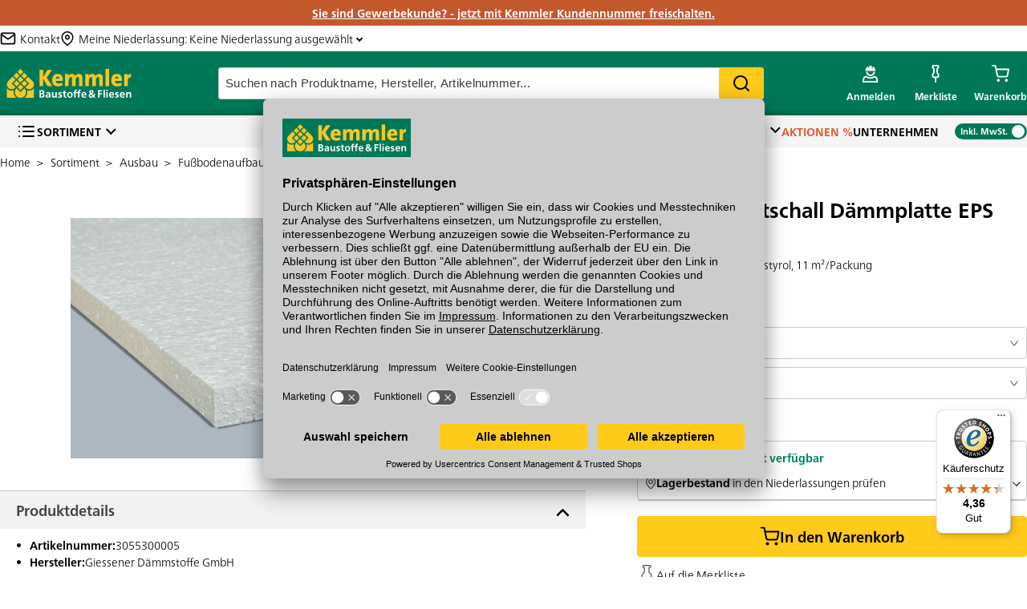

--- FILE ---
content_type: text/html
request_url: https://www.kemmler.de/sortiment/produkt/isobouw-trittschall-daemmplatte-eps-045-des-sm/-/1000x500x20-2mm/3055300005
body_size: 19705
content:

        <!doctype html>
        <html lang="de" role="main">
            <head>
                <title data-react-helmet="true">IsoBouw Trittschall Dämmplatte EPS 045 DES sm 1000x500x20-2 mm, Polystyrol, 11 m²/Packung | www.kemmler.de</title>
                <meta data-react-helmet="true" name="description" content="IsoBouw Trittschall Dämmplatte EPS 045 DES sm 1000x500x20-2 mm, Polystyrol, 11 m²/Packung im Kemmler Online-Shop bestellen oder online reservieren und in Ihrer Filiale vor Ort abholen."/><meta data-react-helmet="true" name="robots" content="index, follow"/>
                <link data-react-helmet="true" rel="shortcut icon" href="https://www.kemmler.de/favicon.ico?v=2"/><link data-react-helmet="true" rel="canonical" href="https://www.kemmler.de/sortiment/produkt/isobouw-trittschall-daemmplatte-eps-045-des-sm/-/1000x500x15-2mm/3055300002"/>
                <meta name="google-site-verification" content= />
                <meta charSet="utf-8"/>
                <meta httpEquiv="content-language" content="de"/>
                <meta name="google" content="nositelinkssearchbox" />
                <meta name="referrer" content="same-origin">
                <meta name="p:domain_verify" content=c215f02908d78cd1e5b522bb49696a9c />
                <meta name="viewport" content="width=device-width, initial-scale=1, maximum-scale=5"/>
                <meta
                    http-equiv="Content-Security-Policy"
                    content="
                    default-src 'self'
                      gap://ready file://* *
                      https://*.abtasty.com
                    ;



                    font-src 'self' 'unsafe-inline'
                      data:
                      https://netdna.bootstrapcdn.com
                      https://d3smx8fpgq4j0l.cloudfront.net
                      https://*.abtasty.com
                    ;

                    style-src 'self' 'unsafe-inline'
                    https://www.gstatic.com
                    https://marketing.velux.de
                    https://translate.googleapis.com/
                    https://translate.google.com/
                    https://widgets.trustedshops.com
                    https://cdn1.api.trustedshops.com
                    http://cdn1.api.trustedshops.com
                    https://api.eurobaustoff.de
                    https://tiger-cdn.zoovu.com/
                    https://orca-runner-assets.zoovu.com
                    https://app.usercentrics.eu/
                    https://static.hotjar.com/
                    https://static.zdassets.com/
                    https://*.abtasty.com
                    ;

                    img-src * data:
                        https://*.abtasty.com
                    ;

                    script-src 'self' 'unsafe-inline' 'unsafe-eval' blob
                    https://bat.bing.com
                    https://pagead2.googlesyndication.com
                    https://privacy-proxy.usercentrics.eu/
                    https://marketing.velux.de
                    https://translate.googleapis.com/
                    https://translate.google.com/
                    https://translate-pa.googleapis.com/
                    https://secure.pay1.de
                    https://maps.googleapis.com
                    https://vimeo.com
                    https://player.vimeo.com
                    https://www.google-analytics.com
                    https://cdn1.api.trustedshops.com
                    https://widgets.trustedshops.com
                    http://cdn1.api.trustedshops.com
                    https://www.googletagmanager.com/
                    https://api.eurobaustoff.de/
                    https://code.jquery.com/
                    https://tiger-cdn.zoovu.com/
                    https://orca-api.zoovu.com/
                    https://orca-runner-assets.zoovu.com
                    https://app.usercentrics.eu/
                    https://static.hotjar.com/
                    https://script.hotjar.com/
                    https://static.zdassets.com/
                    https://*.abtasty.com/
                    https://cdn.bunchbox.co/
                    https://data.bunchbox.co/
                    https://connect.facebook.net/
                    https://www.googleadservices.com/
                    https://www.gstatic.com
                    https://googleads.g.doubleclick.net
                    https://widget.accessgo.de
                    https://alttext-api.accessgo.de
                    https://alttext-cdn.accessgo.de
                    https://widget-config.accessgo.de
                    https://impact.axite.app
                    "
                />
                <meta name="facebook-domain-verification" content="qgakpu5grk9d4n86wmgseqf2h7rj4r" />
                <script data-tracking="remove-from-payment">window.dataLayer=window.dataLayer||[];</script>
                
                
        <!—BEGIN Usercentrics related code—>
            <link rel="preconnect" href="//app.usercentrics.eu">
            <link rel="preconnect" href="//api.usercentrics.eu">
            <link rel="preconnect" href="//privacy-proxy.usercentrics.eu">
            <link rel="preload" href="//app.usercentrics.eu/browser-ui/latest/loader.js" as="script">
            <link rel="preload" href="//privacy-proxy.usercentrics.eu/latest/uc-block.bundle.js?1764249702" as="script">

        <!—CMP script tag—>
            <script data-tracking="remove-from-payment" id="usercentrics-cmp" src="https://app.usercentrics.eu/browser-ui/latest/loader.js" data-settings-id="KpCmZjKd5" async></script>

        <!—Smart Data Protector—>
            <script data-tracking="remove-from-payment" type="application/javascript" src="https://privacy-proxy.usercentrics.eu/latest/uc-block.bundle.js?1764249702"></script>

        <!—Smart Data Protector Legacy script for older browsers—>
            <script data-tracking="remove-from-payment" type="application/javascript" src="https://privacy-proxy.usercentrics.eu/legacy/uc-block.bundle.js?1764249702"></script>

        <!—Reload on opt-in—>
        <script data-tracking="remove-from-payment">
            uc.reloadOnOptIn('S1pcEj_jZX'); // reload page on Google Maps opt-in
            uc.reloadOnOptIn('HyEX5Nidi-m'); // reload on Vimeo opt-in
            uc.reloadOnOptIn('BJz7qNsdj-7'); //reload on Youtube opt-in
        </script>

        <!—Reload on opt-out—>
        <script data-tracking="remove-from-payment">
            uc.reloadOnOptOut('S1pcEj_jZX'); // reload page on Google Maps opt-out
            uc.reloadOnOptOut('HyEX5Nidi-m'); // reload on Vimeo opt-in
            uc.reloadOnOptOut('BJz7qNsdj-7'); //reload on Youtube opt-in
        </script>

        <script data-tracking="remove-from-payment">
            uc.blockElements({
                'S1pcEj_jZX': '.maps-container', // Show google maps overlay over the element with class
            });
        </script>
        <!—END Usercentrics related code—>
    
                <script data-tracking="remove-from-payment">(function(w,d,s,l,i){w[l]=w[l]||[];w[l].push({'gtm.start':new Date().getTime(),event:'gtm.js'});var f=d.getElementsByTagName(s)[0],j=d.createElement(s),dl=l!='dataLayer'?'&l='+l:'';j.async=true;j.src='https://www.googletagmanager.com/gtm.js?id='+i+dl;f.parentNode.insertBefore(j,f);})(window,document,'script','dataLayer','GTM-PMH5SQ9');</script>
                <script
              data-tracking="remove-from-payment"
              type="text/javascript"
              src="https://try.abtasty.com/f888dbb91ee7b9ed63b030bcbd8b8871.js">
            </script>
                <script data-tracking="remove-from-payment">
                window.dataLayer=window.dataLayer||[];
                window._bb = window._bb || [];
                window._bb.push(['auto evaluation', false]);
            </script>
            <script data-tracking="remove-from-payment" defer src="//cdn.bunchbox.co/5c9a4649cb8e7b083c14a753.min.js" referrerpolicy="no-referrer-when-downgrade" ></script>
            
                <link rel="apple-touch-icon" sizes="180x180" href="/apple-touch-icon.png">
                <link rel="icon" type="image/png" href="/favicon-32x32.png" sizes="32x32">
                <link rel="icon" type="image/png" href="/favicon-16x16.png" sizes="16x16">
                <link rel="manifest" href="/manifest.json">
                <link rel="mask-icon" href="/safari-pinned-tab.svg" color="#007455">
                <meta name="theme-color" content="#007455">

                <link rel="preload" href="/fonts/FrutigerNeueLTW05-Light.woff2" as="font" type="font/woff2" crossorigin>
                <link rel="preload" href="/fonts/FrutigerNeueLTW05-Bold.woff2" as="font" type="font/woff2" crossorigin>

                <link rel="preload" as="script" href="/js/vendor.bundle.js?ad245311e7dcc6023020" integrity="sha384-UMFcq3suLZOGrcRFtVP/yt2D6ymJoTprhFtIcjDVDgjESH1Ks3jKinMrYwmmTw3X" crossorigin="anonymous"/>
<link rel="preload" as="script" href="/js/app.bundle.js?6a94cd11c90a5badc589" integrity="sha384-IL3P+poj2TVj4RvCF1LUvYyZGiAcfPPUYGZE8uWA/olmI712BsnW++3G+Wl3CSgC" crossorigin="anonymous"/>
<link rel="preload" as="script" href="/js/overview.bundle.js?5aa82589166589a1df4b" integrity="sha384-BdqSZNxqkOmTbHgeNSRnZy/z9XpA7+sbUfJ4DjtTjRlzb4awXA5xdEFade4x+r+c" crossorigin="anonymous"/>

                <link rel="preload" as="style" href="/css/app.bundle.css?6a94cd11c90a5badc589" crossorigin="anonymous"/>

                <link rel="preconnect" href="https://www.googletagmanager.com" />
                <link rel="preconnect" href="https://a.optmstr.com" />
                <link rel="preconnect" href="https://www.google-analytics.com/analytics.js" />
                <link rel="preconnect" href="https://static.hotjar.com" />
                <link rel="preconnect" href="https://api.optmstr.com" />
                <link rel="preconnect" href="https://maps.googleapis.com"/>
                <link rel="preconnect" href="https://translate.google.com" />

                <style>
                    body {
                        min-height : 100vh;
                    }

                    .container {
                        max-width: 1280px;
                        width: 100%;
                        margin-right: auto;
                        margin-left: auto;
                    }

                    .loading-container {
                        position: fixed;
                        z-index: 1000;
                        top: 0;
                        bottom: 0;
                        right: 0;
                        left: 0;
                        display: flex;
                        flex-direction: column;
                        justify-content:center;
                        align-items: center;
                    }

                    .loading-logo {
                        margin-bottom:15px;
                    }

                    .app-root {
                        visibility: hidden;
                    }
                </style>

            </head>
            <body class="platform-baustoffe">
                <noscript><iframe src="https://www.googletagmanager.com/ns.html?id=GTM-PMH5SQ9" height="0" width="0" style="display:none;visibility:hidden"></iframe></noscript>
                <div class="cordova-navbar"></div>
                <div class="header-overlay-wrap"></div>
                <div class="message-center-wrapper"></div>
                <div class="tooltip-container"></div>
                <div id="react-root"><div class="loading-container"><img class="loading-logo" src="https://www.kemmler.de/images/icons/kemmler-logo.svg" alt="Logo" style="height:50px;width:200px"/><img src="https://www.kemmler.de/images/ajax-loader.gif" alt="loader" style="height:30px;width:30px"/></div><div class="app-root  "><div class="container "><header class="header-container"><div class="header-general-wrapper header-general-desktop-wrapper "><div class="raw-html full-bleed aktionsbanner"><p><a href="https://www.kemmler.de/neues-online-konto-mit-kundennummer-erstellen/gewerbekundenkonto">Sie sind Gewerbekunde? - jetzt mit Kemmler Kundennummer freischalten.</a></p>
</div><div class="top-usp-wrapper"><a class="top-usp-wrapper-link" href="/kontakt/frage-zum-produkt" data-discover="true"><img class="header-mail-icon" aria-label="kontakt" src="https://www.kemmler.de/images/icons/icon-mail-header.svg" alt="mail" width="20px" height="20px"/><span class="header-mail-title">Kontakt</span></a><button class="niederlassungen-button "><span class="niederlassungen-main-branch"><img class="header-map-pin-icon" src="https://www.kemmler.de/images/icons/icon-pin-header.svg" alt="pin" width="20px" height="20px"/><span class="main-branch-title">Meine Niederlassung<!-- -->: <!-- -->Keine Niederlassung ausgewählt</span></span><span class="chevron "></span></button></div><div class="header-general-desktop-container  "><div class="header-general-desktop full-bleed"><a href="/" class="logo-container"><img aria-label="home" alt="logo" class="brand-logo " src="https://www.kemmler.de/images/icons/kemmler-logo-header.svg" width="145" height="40"/></a><div class="search-bar  "><div class="search-bar-input"><input type="text" aria-label="suche" class="search-bar-typeahead-input" placeholder="Suchen nach Produktname, Hersteller, Artikelnummer..." spellcheck="false" value=""/><button class="custom-button yellow search-bar-button" type="button">Search</button></div></div><ul class="icon-nav icon-nav-desktop"><li class="icon-nav-item icon-nav-item-sortiment"><a aria-label="account menu" class="icon-nav-item-link" href="/sortiment" data-discover="true"><span class="icon-nav-item-icon"></span></a><ul class="sortiment-menu-dropdown"></ul></li><li class="icon-nav-item icon-nav-item-account  "><button type="button" aria-label="account menu" class="icon-nav-item-link"><span class="icon-nav-item-icon"></span><span class="icon-nav-item-label">Anmelden</span></button></li><li class="icon-nav-item icon-nav-item-wishlist "><a class="icon-nav-item-link" href="/merkliste" data-discover="true"><span class="icon-nav-item-icon"></span><span class="icon-nav-item-label">Merkliste</span></a></li><li class="icon-nav-item icon-nav-item-cart  " aria-hidden="true"><button class="icon-nav-item-link"><span class="icon-nav-item-icon"></span><span class="icon-nav-item-label tap-fix">Warenkorb</span></button><div><div data-test="minicart" class="minicart"><header><p>Mein Warenkorb</p></header><div class="minicart-items-section"></div><div class="interactions-section"><div class="total-price"><p>Gesamtsumme<!-- --> <span>inkl. MwSt.</span></p><span> <!-- -->€</span></div><button class="custom-button yellow checkout-button" type="button">Zur Kasse</button><button class="custom-button white cart-button" type="button">&gt;<!-- --> <!-- -->Zum Warenkorb</button></div></div></div></li></ul></div></div><div class="desktop-nav full-bleed"><div class="desktop-nav-menus "><div class=" desktop-nav-sortiments"><button class="nav-sortiment-button new-chevron"><span class="hamburger-menu-logo"></span>Sortiment</button></div><nav class="desktop-nav-platform-specific"><li class=" desktop-nav-li"><button type="button" class="desktop-nav-link new-chevron ">Kemmler Service</button></li><li class=" desktop-nav-li"><button type="button" class="desktop-nav-link new-chevron ">Themenwelten</button></li><li class=" desktop-nav-li"><button type="button" class="desktop-nav-link   sale-color">Aktionen %</button></li><li class=" desktop-nav-li"><button type="button" class="desktop-nav-link  ">Unternehmen</button></li></nav><div class="toggle-container toggle-checked"><div class="toggle-box"><div class="toggle-check"><span>Inkl. MwSt.</span></div><div class="toggle-uncheck"><span>Exkl. MwSt.</span></div><div class="toggle-circle"></div></div></div></div></div></div></header><div class="main-content"><div><div class="transition-container"><div class="transition fade"><div class="breadcrumbs"><a class="breadcrumb" href="/" data-discover="true"><span>Home</span></a><a class="breadcrumb" href="/sortiment" data-discover="true"><span>Sortiment</span></a><a class="breadcrumb" href="/sortiment/ausbau" data-discover="true"><span>Ausbau</span></a><a class="breadcrumb" href="/sortiment/ausbau/fussbodenaufbau" data-discover="true"><span>Fußbodenaufbau</span></a></div><article class="product-details-container"><div class="product-details-image product-details-image-null"><div class="product-detail-image"><div class="image-wrapper"><img class="shadow null" src="https://assets.kemmler.de/product_image/450384/original/isobouw-trittschall-daemmplatte-eps-045-des-sm-1000x500x20-2mm-.jpg?e473764700" alt="IsoBouw Trittschall Dämmplatte EPS 045 DES sm" width="250" height="140"/></div><button class="enlarge-img-btn"><img src="https://www.kemmler.de/images/icons/enlarge.svg" alt="Enlarge image"/></button></div></div><div class="product-interactions"><div class="product-infos"><div class="review-sticker"></div><h1 class="teaser-spacing">IsoBouw Trittschall Dämmplatte EPS 045 DES sm</h1><p class="product-subtitles">1000x500x20-2 mm, Polystyrol, 11 m²/Packung</p></div><div class="product-prices" data-test="product-prices"><span><img class="fallback-loader" src="https://www.kemmler.de/images/image-loader.gif" alt="loader" width="35" height="15"/></span></div><div class="product-cart-interactions"><div class="cart-interactions-wrapper"><div class="variant-selector"><div class="variant-selector-cloud"><select class="variant-dropdown"><option value="/sortiment/produkt/isobouw-trittschall-daemmplatte-eps-045-des-sm/-/1000x500x15-2mm/3055300002">1000x500x15-2 mm</option><option value="/sortiment/produkt/isobouw-trittschall-daemmplatte-eps-045-des-sm/-/1000x500x20-2mm/3055300005" selected="">1000x500x20-2 mm</option><option value="/sortiment/produkt/isobouw-trittschall-daemmplatte-eps-045-des-sm/-/1000x500x25-2mm/3055300007">1000x500x25-2 mm</option><option value="/sortiment/produkt/isobouw-trittschall-daemmplatte-eps-045-des-sm/-/1000x500x30-3mm/3055300010">1000x500x30-3 mm</option><option value="/sortiment/produkt/isobouw-trittschall-daemmplatte-eps-045-des-sm/-/1000x500x40-3mm/3055300016">1000x500x40-3 mm</option></select></div></div><div class="quantity-picker-container"><div class="product-cart-interactions-container  "><div class="quantity-picker"><button class="minus grey-btn" type="button" data-testid="decrement-button">−</button><input type="number" aria-label="quantity picker" data-testid="quantity-input" value="1"/><button class="plus " type="button" data-testid="increment-button">+</button></div><select class="bundle-selector" aria-label="bundle selector"><option value="2" selected="">Bund</option><option value="32">Stück</option><option value="19">Kg</option><option value="10">Paletten</option><option value="44">m³</option><option value="26">m²</option></select><button class="custom-button yellow button-add-to-cart-sticky " type="button" data-test="button-add-to-cart"><i class="icon-cart"></i></button></div><img class="fallback-loader" src="https://www.kemmler.de/images/image-loader.gif" alt="loader" width="35" height="15"/></div><div class="stock-details-wrapper"><div class="stock-info-container"><div class="stock-container"><div class="circle green"></div><div class="stock-details">Auf Lager</div></div><p class="in-stock">Sofort verfügbar</p></div><div class="check-stock-container "><button class="check-stock-level-header new-chevron"><img src="https://www.kemmler.de/images/icons/icon-map-pin.svg" alt="pin" width="13px" height="16px"/><p><strong>Lagerbestand</strong> in den Niederlassungen prüfen</p></button><div class="stock-overlay "><div class="branches-stocks"><div class="overlay-header-container"><div class="overlay-header"><strong>NIEDERLASSUNGEN</strong></div><button class="overlay-close-button"><img src="https://www.kemmler.de/images/icons/closing-x.svg" alt="closing-x" width="15px" height="15px"/></button></div><div class="usp-row overlay"><div class="usp-icon-container"><img src="https://www.kemmler.de//images/icons/house-icon.svg" alt="/images/icons/house-icon.svg" width="20" height="20"/></div><p>Online kaufen &<strong> kostenlos </strong>in der Niederlassung abholen</p></div><div class="branches-stocks"></div></div></div></div></div><button class="custom-button yellow button-add-to-cart  has-icon" type="button" data-test="button-add-to-cart"><img src="https://www.kemmler.de/images/icons/cart-icon-black.svg" alt="Cart icon"/>In den Warenkorb</button><div class="sample-links-and-cordova-share"><div class="wishlist-sample-links"><button class="wishlist-link link"><img class="header-map-pin-icon" src="https://www.kemmler.de/images/icons/icon-pin.svg" alt="pin" width="20px" height="20px"/><p>Auf die Merkliste</p></button><div class="print-and-ids-btns-container"></div></div></div></div></div></div><div class="accordion-section"><div class="accordion-container "><button class="accordion-title new-chevron open" aria-expanded="true" aria-controls="accordion-body">Produktdetails</button><div class="accordion-content open"><div class="accordion-body   " style="max-height:none"><ul class="product-details-list"><div class="manufacturing-details-container"><div class="manufacturing-details"><div class="product-number"><p class="title">Artikelnummer<!-- -->:</p> <!-- -->3055300005</div><div class="product-manufacturer"><p class="title">Hersteller:</p> <!-- -->Giessener Dämmstoffe GmbH</div></div></div><div class="product-details-description"><h2>ISOBOUW Trittschall-Dämmplatte EPS045 DES sm</h2>
<p>Entscheiden Sie sich für diesen Artikel und Sie erhalten ein Qualitätsprodukt aus der Kategorie Fußbodenaufbau, das aus dem Hause ISOBOUW GMBH stammt. Es ist aus Expandierten Polystyrol-Hartschaum (EPS) gefertigt und eignet sich für den Einsatz Innenbereich. Es kann dort zum Beispiel für verschiedene Böden eingesetzt werden. Das Produkt hat Abmessungen von 100 cm x 50 cm. Die Oberfläche ist abdeckend. Der Artikel ist in der Farbe Weiß gehalten und kann zum Beispiel auf diesen Untergründen eingesetzt werden: Estrich.</p>
<p>Weitere Produkteigenschaften: Verkehrslasten bis 4000 N/qm, Verlegung unter schwimmendem Estrich</p></div></ul></div></div></div><div class="accordion-container tab-details" data-test="details"><button class="accordion-title new-chevron " aria-expanded="false" aria-controls="accordion-body">Gewicht &amp; techn. Daten</button><div class="accordion-content "><div class="accordion-body tab-details  " style="max-height:none"><div class="technical-details-wrapper"><div class="km-padding"></div><div class="km-padding"></div><div class="km-padding"></div><div class="km-padding"></div><div class="km-padding"></div><div class="km-padding"></div><div class="km-padding"></div><div class="km-padding"></div><div class="km-padding"></div><div class="km-padding"></div><div class="km-padding"></div><div class="km-padding"></div><div class="km-padding"></div><div class="km-padding"></div></div></div></div></div><div class="accordion-container tab-datasheet" data-test="datasheet"><button class="accordion-title new-chevron " aria-expanded="false" aria-controls="accordion-body">Datenblätter</button><div class="accordion-content "><div class="accordion-body tab-datasheet  " style="max-height:none"><div><div class="clearfix"><a class="link pull-left" title="data-sheet" href="https://assets.kemmler.de/technical_datasheet/t2100000221837.pdf?6d49f80df5" target="_blank" rel="noopener noreferrer" draggable="false"><i class="fa fa-angle-right"></i><span> Technisches Merkblatt</span></a></div></div></div></div></div><div class="accordion-container tab-stock" data-test="stock"><button class="accordion-title new-chevron " aria-expanded="false" aria-controls="accordion-body">Lagerbestand</button><div class="accordion-content "><div class="accordion-body tab-stock  " style="max-height:none"><span></span></div></div></div><div class="accordion-container tab-questions" data-test="questions"><button class="accordion-title new-chevron " aria-expanded="false" aria-controls="accordion-body">Fragen zum Produkt</button><div class="accordion-content "><div class="accordion-body tab-questions  " style="max-height:none"><div class="tab-questions-content"><p>Sie haben Fragen zu diesem Produkt? Nutzen Sie den folgenden Link um direkt zum Kontaktformular weitergeleitet zu werden. Wir werden Ihre Anfrage schnellstmöglich bearbeiten.</p><span class="link"><p>&gt; Fragen zum Produkt</p></span></div></div></div></div></div></article><div class="trends-rotator" data-test="related"><h3 class="carousel-products-headline">Ähnliche Produkte</h3><div class="product-slider-wrapper"><button class="slider-btn slider-btn-right new-chevron" aria-label="Move to next slide"></button><div class="width-wrapper "><div class="product-slider-container" style="transition:transform 500ms ease;transform:translateX(0%)"><div data-index="10435505" class="product-slider-item"><a href="/sortiment/produkt/rockwool-trittschalldaemmplatte-floorrock-se/-/1000x625x20-5mm/3055350012" data-discover="true"><div class="carousel-product-box"><div class="image-box"><img class="shadow null" alt="Rockwool Trittschalldämmplatte Floorrock SE 1000x625x20-5 mm " src="https://assets.kemmler.de/product_image/520615/shop/list/rockwool-trittschalldaemmplatte-floorrock-se-1000x625x20-5mm-.jpg?7fe6806b23" loading="lazy" draggable="false" width="160" height="160"/></div><div class="product-box-review-sticker review-sticker"></div><div class="product-details"><strong style="-webkit-line-clamp:2" class="ellipsis-text product-title">Rockwool Trittschalldämmplatte Floorrock SE</strong><span style="-webkit-line-clamp:2" class="ellipsis-text product-subtitle">1000x625x20-5 mm, Steinwolle, 10 m²/Packung</span></div><div class="product-pricing"><span><img class="fallback-loader" src="https://www.kemmler.de/images/image-loader.gif" alt="loader" width="35" height="15"/></span></div><div class="product-footer"><div class="carousel-product-box-variants"><button class="custom-button yellow carousel-product-box-btn" type="button">Zum Produkt</button><span class="km-button-variants">In 2 Varianten</span></div><div class="carousel-product-box-stock"><strong>Sofort verfügbar</strong></div></div></div></a></div><div data-index="10417303" class="product-slider-item"><a href="/sortiment/produkt/isobouw-trittschall-daemmplatte-eps-045-des-sm/-/1000x500x15-2mm/3055300002" data-discover="true"><div class="carousel-product-box"><div class="image-box"><img class="shadow null" alt="IsoBouw Trittschall Dämmplatte EPS 045 DES sm 1000x500x15-2 mm " src="https://assets.kemmler.de/product_image/122436/shop/list/isobouw-trittschall-daemmplatte-eps-045-des-sm-1000x500x15-2mm-.jpg?e473764700" loading="lazy" draggable="false" width="160" height="160"/></div><div class="product-box-review-sticker review-sticker"></div><div class="product-details"><strong style="-webkit-line-clamp:2" class="ellipsis-text product-title">IsoBouw Trittschall Dämmplatte EPS 045 DES sm</strong><span style="-webkit-line-clamp:2" class="ellipsis-text product-subtitle">1000x500x15-2 mm, Polystyrol, 15 m²/Packung</span></div><div class="product-pricing"><span><img class="fallback-loader" src="https://www.kemmler.de/images/image-loader.gif" alt="loader" width="35" height="15"/></span></div><div class="product-footer"><div class="carousel-product-box-variants"><button class="custom-button yellow carousel-product-box-btn" type="button">Zum Produkt</button><span class="km-button-variants">In 5 Varianten</span></div><div class="carousel-product-box-stock"><strong>Sofort verfügbar</strong></div></div></div></a></div><div data-index="10417305" class="product-slider-item"><a href="/sortiment/produkt/isobouw-trittschall-daemmplatte-eps-045-des-sm/-/1000x500x25-2mm/3055300007" data-discover="true"><div class="carousel-product-box"><div class="image-box"><img class="shadow null" alt="IsoBouw Trittschall Dämmplatte EPS 045 DES sm 1000x500x25-2 mm " src="https://assets.kemmler.de/product_image/147975/shop/list/isobouw-trittschall-daemmplatte-eps-045-des-sm-1000x500x25-2mm-.jpg?e473764700" loading="lazy" draggable="false" width="160" height="160"/></div><div class="product-box-review-sticker review-sticker"></div><div class="product-details"><strong style="-webkit-line-clamp:2" class="ellipsis-text product-title">IsoBouw Trittschall Dämmplatte EPS 045 DES sm</strong><span style="-webkit-line-clamp:2" class="ellipsis-text product-subtitle">1000x500x25-2 mm, Polystyrol, 9 m²/Packung</span></div><div class="product-pricing"><span><img class="fallback-loader" src="https://www.kemmler.de/images/image-loader.gif" alt="loader" width="35" height="15"/></span></div><div class="product-footer"><div class="carousel-product-box-variants"><button class="custom-button yellow carousel-product-box-btn" type="button">Zum Produkt</button><span class="km-button-variants">In 5 Varianten</span></div><div class="carousel-product-box-stock"><strong>Sofort verfügbar</strong></div></div></div></a></div><div data-index="10417308" class="product-slider-item"><a href="/sortiment/produkt/isobouw-trittschall-daemmplatte-eps-045-des-sm/-/1000x500x40-3mm/3055300016" data-discover="true"><div class="carousel-product-box"><div class="image-box"><img class="shadow null" alt="IsoBouw Trittschall Dämmplatte EPS 045 DES sm 1000x500x40-3 mm " src="https://assets.kemmler.de/product_image/459746/shop/list/isobouw-trittschall-daemmplatte-eps-045-des-sm-1000x500x40-3mm-.jpg?e473764700" loading="lazy" draggable="false" width="160" height="160"/></div><div class="product-box-review-sticker review-sticker"></div><div class="product-details"><strong style="-webkit-line-clamp:2" class="ellipsis-text product-title">IsoBouw Trittschall Dämmplatte EPS 045 DES sm</strong><span style="-webkit-line-clamp:2" class="ellipsis-text product-subtitle">1000x500x40-3 mm, Polystyrol, 5,5 m²/Packung</span></div><div class="product-pricing"><span><img class="fallback-loader" src="https://www.kemmler.de/images/image-loader.gif" alt="loader" width="35" height="15"/></span></div><div class="product-footer"><div class="carousel-product-box-variants"><button class="custom-button yellow carousel-product-box-btn" type="button">Zum Produkt</button><span class="km-button-variants">In 5 Varianten</span></div><div class="carousel-product-box-stock"><strong>Sofort verfügbar</strong></div></div></div></a></div><div data-index="10417254" class="product-slider-item"><a href="/sortiment/produkt/isobouw-waerme-daemmplatte-boden-eps-040-deo-dm-100/-/1000x500x40mm/3055300017" data-discover="true"><div class="carousel-product-box"><div class="image-box"><img class="shadow null" alt="IsoBouw Wärme Dämmplatte + Boden EPS 040 DEO dm 100 1000x500x40 mm " src="https://assets.kemmler.de/product_image/515234/shop/list/isobouw-waerme-daemmplatte-boden-eps-040-deo-dm-100-1000x500x40mm-.jpg?903a244ac0" loading="lazy" draggable="false" width="160" height="160"/></div><div class="product-box-review-sticker review-sticker"></div><div class="product-details"><strong style="-webkit-line-clamp:2" class="ellipsis-text product-title">IsoBouw Wärme Dämmplatte + Boden EPS 040 DEO dm 100</strong><span style="-webkit-line-clamp:2" class="ellipsis-text product-subtitle">1000x500x40 mm, Polystyrol, Druckspannung 100 kPa, 6 m²/Packung</span></div><div class="product-pricing"><span><img class="fallback-loader" src="https://www.kemmler.de/images/image-loader.gif" alt="loader" width="35" height="15"/></span></div><div class="product-footer"><div class="carousel-product-box-variants"><button class="custom-button yellow carousel-product-box-btn" type="button">Zum Produkt</button><span class="km-button-variants">In 6 Varianten</span></div><div class="carousel-product-box-stock"><strong>Sofort verfügbar</strong></div></div></div></a></div><div data-index="10417255" class="product-slider-item"><a href="/sortiment/produkt/isobouw-waerme-daemmplatte-boden-eps-040-deo-dm-100/-/1000x500x50mm/3055300019" data-discover="true"><div class="carousel-product-box"><div class="image-box"><img class="shadow null" alt="IsoBouw Wärme Dämmplatte + Boden EPS 040 DEO dm 100 1000x500x50 mm " src="https://assets.kemmler.de/product_image/530293/shop/list/isobouw-waerme-daemmplatte-boden-eps-040-deo-dm-100-1000x500x50mm-.jpg?903a244ac0" loading="lazy" draggable="false" width="160" height="160"/></div><div class="product-box-review-sticker review-sticker"></div><div class="product-details"><strong style="-webkit-line-clamp:2" class="ellipsis-text product-title">IsoBouw Wärme Dämmplatte + Boden EPS 040 DEO dm 100</strong><span style="-webkit-line-clamp:2" class="ellipsis-text product-subtitle">1000x500x50 mm, Polystyrol, Druckspannung 100 kPa, 4,5 m²/Packung</span></div><div class="product-pricing"><span><img class="fallback-loader" src="https://www.kemmler.de/images/image-loader.gif" alt="loader" width="35" height="15"/></span></div><div class="product-footer"><div class="carousel-product-box-variants"><button class="custom-button yellow carousel-product-box-btn" type="button">Zum Produkt</button><span class="km-button-variants">In 6 Varianten</span></div><div class="carousel-product-box-stock"><strong>Sofort verfügbar</strong></div></div></div></a></div><div data-index="10417256" class="product-slider-item"><a href="/sortiment/produkt/isobouw-waerme-daemmplatte-boden-eps-040-deo-dm-100/-/1000x500x60mm/3055300023" data-discover="true"><div class="carousel-product-box"><div class="image-box"><img class="shadow null" alt="IsoBouw Wärme Dämmplatte + Boden EPS 040 DEO dm 100 1000x500x60 mm " src="https://assets.kemmler.de/product_image/413178/shop/list/isobouw-waerme-daemmplatte-boden-eps-040-deo-dm-100-1000x500x60mm-.jpg?903a244ac0" loading="lazy" draggable="false" width="160" height="160"/></div><div class="product-box-review-sticker review-sticker"></div><div class="product-details"><strong style="-webkit-line-clamp:2" class="ellipsis-text product-title">IsoBouw Wärme Dämmplatte + Boden EPS 040 DEO dm 100</strong><span style="-webkit-line-clamp:2" class="ellipsis-text product-subtitle">1000x500x60 mm, Polystyrol, Druckspannung 100 kPa, 4 m²/Packung</span></div><div class="product-pricing"><span><img class="fallback-loader" src="https://www.kemmler.de/images/image-loader.gif" alt="loader" width="35" height="15"/></span></div><div class="product-footer"><div class="carousel-product-box-variants"><button class="custom-button yellow carousel-product-box-btn" type="button">Zum Produkt</button><span class="km-button-variants">In 6 Varianten</span></div><div class="carousel-product-box-stock"><strong>Sofort verfügbar</strong></div></div></div></a></div><div data-index="10417271" class="product-slider-item"><a href="/sortiment/produkt/isobouw-waerme-daemmplatte-boden-eps-035-deo-dm-100/-/1000x500x60mm/3055300051" data-discover="true"><div class="carousel-product-box"><div class="image-box"><img class="shadow null" alt="IsoBouw Wärme Dämmplatte + Boden EPS 035 DEO dm 100 1000x500x60 mm " src="https://assets.kemmler.de/product_image/163264/shop/list/isobouw-waerme-daemmplatte-boden-eps-035-deo-dm-100-1000x500x60mm-.jpg?b2dfd2941e" loading="lazy" draggable="false" width="160" height="160"/></div><div class="product-box-review-sticker review-sticker"></div><div class="product-details"><strong style="-webkit-line-clamp:2" class="ellipsis-text product-title">IsoBouw Wärme Dämmplatte + Boden EPS 035 DEO dm 100</strong><span style="-webkit-line-clamp:2" class="ellipsis-text product-subtitle">1000x500x60 mm, Polystyrol, Druckspannung 100 kPa, 4 m²/Packung</span></div><div class="product-pricing"><span><img class="fallback-loader" src="https://www.kemmler.de/images/image-loader.gif" alt="loader" width="35" height="15"/></span></div><div class="product-footer"><div class="carousel-product-box-variants"><button class="custom-button yellow carousel-product-box-btn" type="button">Zum Produkt</button><span class="km-button-variants">In 7 Varianten</span></div><div class="carousel-product-box-stock"><strong>Sofort verfügbar</strong></div></div></div></a></div><div data-index="10417306" class="product-slider-item"><a href="/sortiment/produkt/isobouw-trittschall-daemmplatte-eps-045-des-sm/-/1000x500x30-3mm/3055300010" data-discover="true"><div class="carousel-product-box"><div class="image-box"><img class="shadow null" alt="IsoBouw Trittschall Dämmplatte EPS 045 DES sm 1000x500x30-3 mm " src="https://assets.kemmler.de/product_image/437081/shop/list/isobouw-trittschall-daemmplatte-eps-045-des-sm-1000x500x30-3mm-.jpg?e473764700" loading="lazy" draggable="false" width="160" height="160"/></div><div class="product-box-review-sticker review-sticker"></div><div class="product-details"><strong style="-webkit-line-clamp:2" class="ellipsis-text product-title">IsoBouw Trittschall Dämmplatte EPS 045 DES sm</strong><span style="-webkit-line-clamp:2" class="ellipsis-text product-subtitle">1000x500x30-3 mm, Polystyrol, 7,5 m²/Packung</span></div><div class="product-pricing"><span><img class="fallback-loader" src="https://www.kemmler.de/images/image-loader.gif" alt="loader" width="35" height="15"/></span></div><div class="product-footer"><div class="carousel-product-box-variants"><button class="custom-button yellow carousel-product-box-btn" type="button">Zum Produkt</button><span class="km-button-variants">In 5 Varianten</span></div><div class="carousel-product-box-stock"><strong>Sofort verfügbar</strong></div></div></div></a></div></div></div></div></div><div class="row product-ratings"><div class="tab-selector"><div class="tab-selector-btn"><button class="tab-link tab-0 active" id="Bewertungen">Bewertungen</button></div><div class="tabs-content"><div class="tab-content ratings active clearfix"><div class="product-reviews notranslate"><p class="no-review-text">Dieses Produkt wurde noch nicht bewertet.</p><button class="custom-button yellow review-now-button" type="button">Produkt jetzt bewerten</button></div></div></div></div></div></div></div></div></div><footer class="footer full-bleed"><div class="newsletter-wrap full-bleed"><div class="newsletter"><h5 class="newsletter-title">Bleiben Sie dran. Jetzt unseren kostenlosen Newsletter abonnieren!</h5><p class="newsletter-text">Abonnieren Sie jetzt unseren kostenlosen Newsletter und erhalten Sie bei Ihrer nächsten Bestellung 10€ Sofort-Rabatt.*</p><a class="newsletter-btn custom-button yellow" title="" href="https://us7.list-manage.com/subscribe?u=1c7a6505b436f3f231d868003&amp;id=4a0a2d28d0" target="_blank" rel="noopener noreferrer" draggable="false">Hier schnell unseren Newsletter abonnieren</a><p class="newsletter-bottom">*einlösbar ab einem Warenwert von 200€</p></div></div><div class="sitemap columns-6 "><div class="flex-column column-0"><button>Bestellung<span class="v-icon">v</span></button><ul><li><a title="" class=" " href="/service/versand-lieferung" data-discover="true">Versand und Lieferung</a></li><li><a title="" class=" " href="/service/ruecksendehinweise" data-discover="true">Rücksendehinweise</a></li><li><a title="" class=" " href="/service/bezahlung" data-discover="true">Bezahlung</a></li></ul></div><div class="flex-column column-1"><button>Hilfe &amp; Kontakt<span class="v-icon">v</span></button><ul><li><a title="" class=" " href="/niederlassungen" data-discover="true">Niederlassungen</a></li><li><a title="" class=" " href="/service/faq" data-discover="true">FAQ</a></li><li><a title="" class=" " href="/service/kontakt" data-discover="true">Kontakt</a></li></ul></div><div class="flex-column column-2"><button>Service &amp; Tipps<span class="v-icon">v</span></button><ul><li><a title="" class=" " href="/ueber-uns/kemmler-service" data-discover="true">Kemmler Service</a></li><li><a title="" class=" " href="/service/downloads" data-discover="true">Downloads</a></li><li><a title="" class=" " href="/themenwelten/expertentipps" data-discover="true">Expertentipps</a></li><li><a title="" class=" " href="/themenwelten/inspiration" data-discover="true">Inspiration</a></li></ul></div><div class="flex-column column-3"><button>Über uns<span class="v-icon">v</span></button><ul><li><a title="" class=" " href="/ueber-uns/unternehmensportrait-kemmler" data-discover="true">Unternehmensportrait Kemmler</a></li><li><a class="" title="" href="https://karriere.kemmler.de/de" target="_blank" rel="noopener noreferrer" draggable="false">Karriere</a></li><li><a title="" class=" " href="/ueber-uns/agb-datenschutzerklaerung" data-discover="true">AGB</a></li><li><a title="" class=" " href="/einkauf" data-discover="true">Lieferanten</a></li></ul></div><div class="flex-column column-4"><button>Rechtliches<span class="v-icon">v</span></button><ul><li><a title="" class=" " href="/datenschutzerklaerung" data-discover="true">Datenschutzerklärung</a></li><li><a title="" class=" " href="/impressum" data-discover="true">Impressum</a></li><li><a title="" class=" " href="/sitemap" data-discover="true">Sitemap</a></li><li><a title="" class=" " href="/infos-zu-produktbewertungen" data-discover="true">Infos zu Produktbewertungen</a></li><li><a href="#uc-central-modal-show">Cookie-Einstellungen bearbeiten</a></li></ul></div><div class="flex-column column-5"><button>Kemmler Familie<span class="v-icon">v</span></button><ul><li><a class="" title="" href="https://www.fliesen-kemmler.de" target="_blank" rel="noopener noreferrer" draggable="false">Fliesen: Kemmler</a></li><li><a class="" title="" href="https://www.kemmler-garage.de" target="_blank" rel="noopener noreferrer" draggable="false">Kemmler-Garage</a></li><li><a class="" title="" href="https://www.beton-kemmler.de" target="_blank" rel="noopener noreferrer" draggable="false">Beton-Kemmler</a></li><li><a class="" title="" href="https://www.kemtec.de/de/" target="_blank" rel="noopener noreferrer" draggable="false">KemTec</a></li><li><a class="" title="" href="https://www.kemmlit.de/" target="_blank" rel="noopener noreferrer" draggable="false">KEMMLIT</a></li></ul></div></div><div class="partners-footer"><div class="footer-column"><div class="payment-methods-section"><p class="footer-section-title">Unsere Zahlungsarten</p><ul class="partner-logos"><li><a href="/service/bezahlung" data-discover="true"><img alt="visa" src="https://www.kemmler.de/images/icon-visa.svg" loading="lazy" class="logo-visa" width="50" height="35"/></a></li><li><a href="/service/bezahlung" data-discover="true"><img alt="mastercard" src="https://www.kemmler.de/images/icon-mastercard.svg" loading="lazy" class="logo-mastercard" width="50" height="35"/></a></li><li><a href="/service/bezahlung" data-discover="true"><img alt="paypal" src="https://www.kemmler.de/images/icon-paypal.svg" loading="lazy" class="logo-paypal" width="50" height="35"/></a></li><li><a href="/service/bezahlung" data-discover="true"><img alt="klarna" src="https://www.kemmler.de/images/icon-klarna.svg" loading="lazy" class="logo-klarna" width="50" height="35"/></a></li><li><a href="/service/bezahlung" data-discover="true"><img alt="vorkasse" src="https://www.kemmler.de/images/icon-vorkasse.svg" loading="lazy" class="logo-vorkasse" width="50" height="35"/></a></li><li><a href="/service/bezahlung" data-discover="true"><img alt="zahlungvorot" src="https://www.kemmler.de/images/icon-zahlungvorot.svg" loading="lazy" class="logo-zahlungvorot" width="50" height="35"/></a></li><li><a href="/service/bezahlung" data-discover="true"><img alt="rechnung" src="https://www.kemmler.de/images/icon-rechnung.svg" loading="lazy" class="logo-rechnung" width="50" height="35"/></a></li></ul></div><div class="delivery-methods-section"><p class="footer-section-title">Unsere Versandoptionen</p><ul class="partner-logos"><li><a href="/service/versand-lieferung" data-discover="true"><img alt="spedition" src="https://www.kemmler.de/images/icon-spedition.svg" loading="lazy" class="logo-spedition" width="50" height="35"/></a></li><li><a href="/service/versand-lieferung" data-discover="true"><img alt="ups" src="https://www.kemmler.de/images/icon-ups.svg" loading="lazy" class="logo-ups" width="50" height="35"/></a></li><li><a href="/service/versand-lieferung" data-discover="true"><img alt="abholung" src="https://www.kemmler.de/images/icon-abholung.svg" loading="lazy" class="logo-abholung" width="50" height="35"/></a></li></ul></div></div><div class="footer-column"><div class="language-section"></div><div class="app-store-section"><p class="footer-section-title">Hier gibt&#x27;s die kostenlose App</p><div class="stores-icons-container"><a class="apple-app-store-link" title="" href="https://apps.apple.com/de/app/kemmler/id867567143?mt=8" target="_blank" rel="noopener noreferrer" draggable="false"><img src="https://www.kemmler.de/images/icons/footer/badge-lrg.svg" loading="lazy" alt="Laden im App Store" width="120" height="50"/></a><a class="google-play-link" title="" href="https://play.google.com/store/apps/details?id=de.kemmler.baustoffe&amp;pcampaignid=MKT-Other-global-all-co-prtnr-py-PartBadge-Mar2515-1" target="_blank" rel="noopener noreferrer" draggable="false"><img alt="Jetzt bei Google Play" src="https://www.kemmler.de/images/icons/de_badge_web_generic.svg" loading="lazy" width="120" height="50"/></a></div></div></div><div class="footer-column"><div class="contact-section"><p class="footer-section-title">Kontakt</p><p>Unser Onlineshop Team ist montags bis freitags von 08:00 - 17:00 Uhr unter der Telefonnummer <a href="tel:07071 / 151-151">07071 / 151-151</a> für Sie erreichbar.</p><p>Alternativ können Sie unser<!-- --> <a href="https://www.kemmler.de/kontakt/frage-zum-produkt">Kontaktformular</a> <!-- -->nutzen.</p><p>Den Kontakt direkt in unsere Niederlassungen finden Sie<!-- --> <a href="https://www.kemmler.de/niederlassungen">hier</a>.</p></div><div class="social-media-section"><p class="footer-section-title">Folgen Sie uns auf<!-- -->:</p><div class="social-media"><a class="footer-icon-container" title="Facebook" href="https://de-de.facebook.com/KemmlerBaustoffe" target="_blank" rel="noopener noreferrer" draggable="false"><span class="footer-icon facebook-icon"></span></a><a class="footer-icon-container" title="Youtube" href="https://www.youtube.com/channel/UC5Ylta3UwEm1YOmk7dvCyug" target="_blank" rel="noopener noreferrer" draggable="false"><span class="footer-icon youtube-icon"></span></a><a class="footer-icon-container" title="Houzz" href="https://www.houzz.de/pro/fliesenkemmler/" target="_blank" rel="noopener noreferrer" draggable="false"><span class="footer-icon houzz-icon"></span></a><a class="footer-icon-container" title="Xing" href="https://www.xing.com/companies/kemmlerbaustoffegmbh" target="_blank" rel="noopener noreferrer" draggable="false"><span class="footer-icon xing-icon"></span></a><a class="footer-icon-container" title="Pinterest" href="https://www.pinterest.com/fliesenkemmler/" target="_blank" rel="noopener noreferrer" draggable="false"><span class="footer-icon pinterest-icon"></span></a><a class="footer-icon-container" title="Instagram" href="https://www.instagram.com/kemmler_baustoffe_fliesen/" target="_blank" rel="noopener noreferrer" draggable="false"><span class="footer-icon instagram-icon"></span></a></div></div></div><div class="footer-column"><div class="logo-section"><div class="badges-container"><img alt="Trusted Shop Logo" src="https://www.kemmler.de/images/trusted-shops-main-logo.jpeg" loading="lazy" width="70" height="70"/><img alt="Trusted Shop Logo" src="https://www.kemmler.de/images/icons/footer/trusted-shop-5-years.png" loading="lazy" width="70" height="70"/><img alt="Top Shop 2024" class="award-icon" src="https://www.kemmler.de/images/icons/footer/topshop-2024.png" loading="lazy" width="70" height="70"/><img alt="Top Shop 2025" class="award-icon" src="https://www.kemmler.de/images/icons/footer/topshop-2025.webp" loading="lazy" width="70" height="70"/></div><div class="logo-contact"><img alt="logo" src="https://www.kemmler.de/images/icons/kemmler-logo.svg" loading="lazy" class="logo " width="135" height="40"/><p class="copyright">© 2026 Kemmler Baustoffe GmbH</p></div></div></div></div></footer></div><div class="message-center-container"></div></div></div>
                <div id="google-translate-wrap" ></div>

                <script defer type="text/javascript">
                    window.REDUX_INITIAL_DATA={"addresses":[],"application":{"activeCalls":[],"busy":{"general":0,"pagination":0,"lastChanged":1768420357661},"currentPath":"","fromSearch":false,"isRetailPrice":true,"previousPath":"","previousSearchQuery":"","productListView":"line","redirectTo":"","serverReferer":"http://www.kemmler.de/sortiment/produkt/isobouw-trittschall-daemmplatte-eps-045-des-sm/-/1000x500x20-2mm/3055300005","screenWidth":null,"screenHeight":null,"statics":{"headerSitemap":[{"name":"Sortiment","slug":"/sortiment"},{"name":"Kemmler Service","slug":"/ueber-uns/kemmler-service","children":[{"name":"Ausstellungen","slug":"/ueber-uns/kemmler-service/ausstellungen"},{"name":"Beratung","slug":"/ueber-uns/kemmler-service/fachberatung"},{"name":"Click & Collect","slug":"/ueber-uns/kemmler-service/click-collect"},{"name":"EDV Schnittstellen","slug":"/ueber-uns/kemmler-service/schnittstellen"},{"name":"Eigene Bestellbeschriftung","slug":"/ueber-uns/kemmler-service/eigene-bestellbeschriftung"},{"name":"Energiesparrechner","slug":"/ueber-uns/kemmler-service/energiesparrechner"},{"name":"Individuelle Preise & Konditionen","slug":"/ueber-uns/kemmler-service/individuelle-preise-konditionen"},{"name":"Lagerbestand in Echtzeit","slug":"/ueber-uns/kemmler-service/lagerbestand-in-echtzeit"},{"name":"Nutzerverwaltung","slug":"/ueber-uns/kemmler-service/nutzerverwaltung"},{"name":"Photovoltaik Konfigurator","slug":"/ueber-uns/kemmler-service/photovoltaik-konfigurator"},{"name":"Produkt scannen","slug":"/ueber-uns/kemmler-service/produkt-scannen"},{"name":"Projektlisten","slug":"/ueber-uns/kemmler-service/projektlisten"},{"name":"Starker Service","slug":"/ueber-uns/kemmler-service/starker-service"},{"name":"Technische Daten & Merkblätter","slug":"/ueber-uns/kemmler-service/technische-daten-und-merkblaetter"},{"name":"Videos","slug":"/ueber-uns/kemmler-service/video-tutorials"}]},{"name":"Themenwelten","slug":"/themenwelten","children":[{"name":"Expertentipps","slug":"/themenwelten/expertentipps"},{"name":"Inspiration","slug":"/themenwelten/inspiration"},{"name":"Tools & Konfiguratoren für Baustoffe","slug":"/themenwelten/tools-konfiguratoren-fuer-baustoffe"}]},{"name":"Aktionen %","slug":"/aktionen","children":[]},{"name":"Unternehmen","slug":"/kemmler-baustoffe","children":[]}],"footerSitemap":[{"name":"Bestellung","children":[{"name":"Versand und Lieferung","slug":"/service/versand-lieferung"},{"name":"Rücksendehinweise","slug":"/service/ruecksendehinweise"},{"name":"Bezahlung","slug":"/service/bezahlung"}]},{"name":"Hilfe & Kontakt","children":[{"name":"Niederlassungen","slug":"/niederlassungen"},{"name":"FAQ","slug":"/service/faq"},{"name":"Kontakt","slug":"/service/kontakt"}]},{"name":"Service & Tipps","children":[{"name":"Kemmler Service","slug":"/ueber-uns/kemmler-service"},{"name":"Downloads","slug":"/service/downloads"},{"name":"Expertentipps","slug":"/themenwelten/expertentipps"},{"name":"Inspiration","slug":"/themenwelten/inspiration"}]},{"name":"Über uns","children":[{"name":"Unternehmensportrait Kemmler","slug":"/ueber-uns/unternehmensportrait-kemmler"},{"name":"Karriere","slug":"https://karriere.kemmler.de/de"},{"name":"AGB","slug":"/ueber-uns/agb-datenschutzerklaerung"},{"name":"Lieferanten","slug":"/einkauf"}]},{"name":"Rechtliches","children":[{"name":"Datenschutzerklärung","slug":"/datenschutzerklaerung"},{"name":"Impressum","slug":"/impressum"},{"name":"Sitemap","slug":"/sitemap"},{"name":"Infos zu Produktbewertungen","slug":"/infos-zu-produktbewertungen"}]},{"name":"Kemmler Familie","children":[{"name":"Fliesen: Kemmler","slug":"https://www.fliesen-kemmler.de"},{"name":"Kemmler-Garage","slug":"https://www.kemmler-garage.de"},{"name":"Beton-Kemmler","slug":"https://www.beton-kemmler.de"},{"name":"KemTec","slug":"https://www.kemtec.de/de/"},{"name":"KEMMLIT","slug":"https://www.kemmlit.de/"}]}],"kemmlerIp":false,"weberdiedorf":false,"googleSiteVerification":null,"project":"baustoffe","trustedShopsId":"XBEE4466FA8DFF5730E2F1AB2DD0B4D88","features":{"search":true,"relatedProducts":true,"featuredProducts":false,"vouchers":true,"trustedShops":true,"cordovaLinkout":true,"orderStatusFrontend":true,"payoneRechnung":true},"messages":null,"banner":{"type":"Aktionsbanner","desktopText":"<p><a href=\"https://www.kemmler.de/neues-online-konto-mit-kundennummer-erstellen/gewerbekundenkonto\">Sie sind Gewerbekunde? - jetzt mit Kemmler Kundennummer freischalten.</a></p>\r\n","mobileText":"<p><a href=\"https://www.kemmler.de/neues-online-konto-mit-kundennummer-erstellen/gewerbekundenkonto\">Gewerbekunde? - jetzt freischalten.</a></p>\r\n"},"searchVersion":"6.0.0","frontendVersion":"2.83.13","showOriginalNames":null,"mailchimpListId":"4a0a2d28d0","dictionary":[]},"start":null,"stickyHeader":false,"stickyHeaderHidden":false,"userAgent":"Mozilla/5.0 (Macintosh; Intel Mac OS X 10_15_7) AppleWebKit/537.36 (KHTML, like Gecko) Chrome/131.0.0.0 Safari/537.36; ClaudeBot/1.0; +claudebot@anthropic.com)"},"cart":{"items":[],"matchingProducts":[],"total":null,"finalTotal":null,"warnings":null,"submitted":false,"cartDeliveryInfo":null,"cartNotification":{"show":false},"voucher":null,"cartInfo":null,"idsRejectedItems":null,"cartType":null,"grouping":null,"cartUnitradeId":null},"checkout":{},"constructionSites":{"sessionStage":"INACTIVE_SESSION","addressUnitradeId":null,"constructionSiteHistory":null,"siteDateFilter":{"dateTo":"14.01.2026","dateFrom":"01.01.2000"},"selectedConstructionSite":null},"content":{"node":null,"sitemap":[],"openHotspotId":null},"form":{},"inspiration":{"detail":null,"inspirationWorldLoaded":false,"list":[],"contentNode":{},"contentCategories":[],"pagination":{"current":1,"total":1},"shopReviews":[],"shopRating":{}},"jobs":{"list":{},"details":{},"activeBranch":""},"messages":[],"meta":{"title":"IsoBouw Trittschall Dämmplatte EPS 045 DES sm 1000x500x20-2 mm, Polystyrol, 11 m²/Packung | www.kemmler.de","tags":[{"name":"description","content":"IsoBouw Trittschall Dämmplatte EPS 045 DES sm 1000x500x20-2 mm, Polystyrol, 11 m²/Packung im Kemmler Online-Shop bestellen oder online reservieren und in Ihrer Filiale vor Ort abholen."}],"canonical":null},"offers":{"list":[],"selectedOffer":{},"offerFilter":{"dateTo":"14.01.2026","dateFrom":"15.12.2025","expired":false}},"order":{"list":[],"invoiceList":[],"deliverySlipList":[],"selectedOrder":null,"reorderWarningShown":false,"historyFilters":{"dateTo":"14.01.2026","dateFrom":"15.12.2025"},"liabilities":null},"payment":{"creditCardData":"","sofortOrPaypalRedirect":null,"preventIdsCheckout":false},"price":{"base":{},"accessoriesPrices":[],"computed":{},"computedCharge":{},"VATDisplayEnabled":true},"product":{"details":{"charge":"","chargeStock":{},"emailCampaign":null,"specifics":{"3055300005":{"id":10417304,"available":true,"name":"IsoBouw Trittschall Dämmplatte EPS 045 DES sm","subtitle":"1000x500x20-2 mm, Polystyrol, 11 m²/Packung","nameKey":"isobouw-trittschall-daemmplatte-eps-045-des-sm","productType":null,"sku":"3055300005","slug":"/sortiment/produkt/isobouw-trittschall-daemmplatte-eps-045-des-sm/-/1000x500x20-2mm/3055300005","images":[{"detail":"https://assets.kemmler.de/product_image/450384/shop/detail/isobouw-trittschall-daemmplatte-eps-045-des-sm-1000x500x20-2mm-.jpg?e473764700","list":"https://assets.kemmler.de/product_image/450384/shop/list/isobouw-trittschall-daemmplatte-eps-045-des-sm-1000x500x20-2mm-.jpg?e473764700","mini":"https://assets.kemmler.de/product_image/450384/shop/mini/isobouw-trittschall-daemmplatte-eps-045-des-sm-1000x500x20-2mm-.jpg?e473764700","wishList":"https://assets.kemmler.de/product_image/450384/shop/wish_list/isobouw-trittschall-daemmplatte-eps-045-des-sm-1000x500x20-2mm-.jpg?e473764700","original":"https://assets.kemmler.de/product_image/450384/original/isobouw-trittschall-daemmplatte-eps-045-des-sm-1000x500x20-2mm-.jpg?e473764700","alt":"IsoBouw Trittschall Dämmplatte EPS 045 DES sm 1000x500x20-2 mm "}],"chargeArticle":false,"shortage":false,"inStock":true,"storeStock":["100","141","161","173","187","191","215","220","245"],"properties":[{"key":"abmessungen-in-mm","name":"Abmessungen in mm","value":"1000x500x20-2","priority":0},{"key":"baustoffklasse-nach-din-4102-1","name":"Baustoffklasse nach DIN 4102-1","value":"B1 schwer entflammbar","priority":0},{"key":"brandverhalten","name":"Brandverhalten","value":"E","priority":0},{"key":"breite-in-mm","name":"Breite in mm","value":"500","priority":0},{"key":"daemmstoffe-anwendungsbereich","name":"Dämmstoffe Anwendungsbereich","value":"DES sm","priority":0},{"key":"format","name":"Format","value":"50 x 100 cm","priority":0},{"key":"gewicht-pro-verkaufseinheit","name":"Gewicht pro Verkaufseinheit","value":"3,3 kg","priority":0},{"key":"hoehe-in-mm","name":"Höhe in mm","value":"20-2","priority":0},{"key":"laenge-in-mm","name":"Länge in mm","value":"1000","priority":0},{"key":"material","name":"Material","value":"EPS (Expandiertes Polystyrol)","priority":0},{"key":"waermeleitfaehigkeit-in-w-mk","name":"Wärmeleitfähigkeit in W/(mK)","value":"0,045","priority":0},{"key":"waermeleitgruppe","name":"Wärmeleitgruppe","value":"WLG045","priority":0},{"key":"hersteller-art-nr","name":"Hersteller-Art.-Nr.","value":"DES45-20"},{"key":"ean","name":"EAN","value":"2100000221837"}],"manufacturer":"Giessener Dämmstoffe GmbH","sample":{"show":false},"categories":[{"name":"Sortiment","slug":"/sortiment"},{"name":"Ausbau","slug":"/sortiment/ausbau"},{"name":"Fußbodenaufbau","slug":"/sortiment/ausbau/fussbodenaufbau"}],"variantSelector1":"1000x500x20-2 mm","variantSelector2":null,"variantCount":5,"houseBrand":null,"specialOffer":false,"onlineExclusive":false,"manufacturerLogoUrl":null,"totalReviewCount":0,"overallMark":null,"tradingBundleUnit":{"id":26,"name":"qm","quantity":1,"quantityTradingUnit":1,"roundTo":0,"presentation":{"singular":"m²","plural":"m²"}},"roundingBundleUnit":{"id":2,"name":"bund","quantity":1,"quantityTradingUnit":11,"roundTo":0,"presentation":{"singular":"Bund","plural":"Bund"}},"bundleUnits":[{"id":2,"name":"bund","quantity":1,"quantityTradingUnit":11,"roundTo":0,"presentation":{"singular":"Bund","plural":"Bund"}},{"id":32,"name":"stück","quantity":2,"quantityTradingUnit":1,"roundTo":0,"presentation":{"singular":"Stück","plural":"Stück"}},{"id":19,"name":"kg","quantity":0.3,"quantityTradingUnit":1,"roundTo":0,"presentation":{"singular":"Kg","plural":"Kg"}},{"id":10,"name":"pal","quantity":1,"quantityTradingUnit":198,"roundTo":0,"presentation":{"singular":"Palette","plural":"Paletten"}},{"id":44,"name":"cbm","quantity":0.02,"quantityTradingUnit":1,"roundTo":0,"presentation":{"singular":"m³","plural":"m³"}},{"id":26,"name":"qm","quantity":1,"quantityTradingUnit":1,"roundTo":0,"presentation":{"singular":"m²","plural":"m²"}}],"lastPurchased":null,"variantOptions1":[{"id":10417303,"name":"IsoBouw Trittschall Dämmplatte EPS 045 DES sm","nameKey":"isobouw-trittschall-daemmplatte-eps-045-des-sm","selected":false,"sku":"3055300002","slug":"/sortiment/produkt/isobouw-trittschall-daemmplatte-eps-045-des-sm/-/1000x500x15-2mm/3055300002","type":null,"variantSelector1":"1000x500x15-2 mm","variantSelector2":null},{"id":10417304,"name":"IsoBouw Trittschall Dämmplatte EPS 045 DES sm","nameKey":"isobouw-trittschall-daemmplatte-eps-045-des-sm","selected":true,"sku":"3055300005","slug":"/sortiment/produkt/isobouw-trittschall-daemmplatte-eps-045-des-sm/-/1000x500x20-2mm/3055300005","type":null,"variantSelector1":"1000x500x20-2 mm","variantSelector2":null},{"id":10417305,"name":"IsoBouw Trittschall Dämmplatte EPS 045 DES sm","nameKey":"isobouw-trittschall-daemmplatte-eps-045-des-sm","selected":false,"sku":"3055300007","slug":"/sortiment/produkt/isobouw-trittschall-daemmplatte-eps-045-des-sm/-/1000x500x25-2mm/3055300007","type":null,"variantSelector1":"1000x500x25-2 mm","variantSelector2":null},{"id":10417306,"name":"IsoBouw Trittschall Dämmplatte EPS 045 DES sm","nameKey":"isobouw-trittschall-daemmplatte-eps-045-des-sm","selected":false,"sku":"3055300010","slug":"/sortiment/produkt/isobouw-trittschall-daemmplatte-eps-045-des-sm/-/1000x500x30-3mm/3055300010","type":null,"variantSelector1":"1000x500x30-3 mm","variantSelector2":null},{"id":10417308,"name":"IsoBouw Trittschall Dämmplatte EPS 045 DES sm","nameKey":"isobouw-trittschall-daemmplatte-eps-045-des-sm","selected":false,"sku":"3055300016","slug":"/sortiment/produkt/isobouw-trittschall-daemmplatte-eps-045-des-sm/-/1000x500x40-3mm/3055300016","type":null,"variantSelector1":"1000x500x40-3 mm","variantSelector2":null}],"variantOptions2":[],"metaTitle":"IsoBouw Trittschall Dämmplatte EPS 045 DES sm 1000x500x20-2 mm, Polystyrol, 11 m²/Packung | www.kemmler.de","metaKeywords":null,"metaDescription":"IsoBouw Trittschall Dämmplatte EPS 045 DES sm 1000x500x20-2 mm, Polystyrol, 11 m²/Packung im Kemmler Online-Shop bestellen oder online reservieren und in Ihrer Filiale vor Ort abholen.","dataSheet":"https://assets.kemmler.de/technical_datasheet/t2100000221837.pdf?6d49f80df5","description":"<h2>ISOBOUW Trittschall-Dämmplatte EPS045 DES sm</h2>\n<p>Entscheiden Sie sich für diesen Artikel und Sie erhalten ein Qualitätsprodukt aus der Kategorie Fußbodenaufbau, das aus dem Hause ISOBOUW GMBH stammt. Es ist aus Expandierten Polystyrol-Hartschaum (EPS) gefertigt und eignet sich für den Einsatz Innenbereich. Es kann dort zum Beispiel für verschiedene Böden eingesetzt werden. Das Produkt hat Abmessungen von 100 cm x 50 cm. Die Oberfläche ist abdeckend. Der Artikel ist in der Farbe Weiß gehalten und kann zum Beispiel auf diesen Untergründen eingesetzt werden: Estrich.</p>\n<p>Weitere Produkteigenschaften: Verkehrslasten bis 4000 N/qm, Verlegung unter schwimmendem Estrich</p>","heading":"BACHL EPS Trittschall-Dämmplatte EPS 045 DES sm","safetyDataSheet":null,"tax":0.19,"canonical":"https://www.kemmler.de/sortiment/produkt/isobouw-trittschall-daemmplatte-eps-045-des-sm/-/1000x500x15-2mm/3055300002","hazardIcons":[],"exhibitionStoreNames":[],"hazardInfos":[],"productReviews":[],"components":[],"ambientImages":[],"emotionalText":null,"accessories":[],"alternatives":[{"id":10435505,"available":true,"name":"Rockwool Trittschalldämmplatte Floorrock SE","subtitle":"1000x625x20-5 mm, Steinwolle, 10 m²/Packung","nameKey":"rockwool-trittschalldaemmplatte-floorrock-se","productType":null,"sku":"3055350012","slug":"/sortiment/produkt/rockwool-trittschalldaemmplatte-floorrock-se/-/1000x625x20-5mm/3055350012","images":[{"detail":"https://assets.kemmler.de/product_image/520615/shop/detail/rockwool-trittschalldaemmplatte-floorrock-se-1000x625x20-5mm-.jpg?7fe6806b23","list":"https://assets.kemmler.de/product_image/520615/shop/list/rockwool-trittschalldaemmplatte-floorrock-se-1000x625x20-5mm-.jpg?7fe6806b23","mini":"https://assets.kemmler.de/product_image/520615/shop/mini/rockwool-trittschalldaemmplatte-floorrock-se-1000x625x20-5mm-.jpg?7fe6806b23","wishList":"https://assets.kemmler.de/product_image/520615/shop/wish_list/rockwool-trittschalldaemmplatte-floorrock-se-1000x625x20-5mm-.jpg?7fe6806b23","original":"https://assets.kemmler.de/product_image/520615/original/rockwool-trittschalldaemmplatte-floorrock-se-1000x625x20-5mm-.jpg?7fe6806b23","alt":"Rockwool Trittschalldämmplatte Floorrock SE 1000x625x20-5 mm "}],"chargeArticle":false,"shortage":false,"inStock":true,"storeStock":["191"],"properties":[{"key":"abmessungen-in-mm","name":"Abmessungen in mm","value":"1000x625x20-5","priority":0},{"key":"baustoffklasse-nach-din-4102-1","name":"Baustoffklasse nach DIN 4102-1","value":"A1 nicht brennbar","priority":0},{"key":"breite-in-mm","name":"Breite in mm","value":"625","priority":0},{"key":"daemmstoffe-anwendungsbereich","name":"Dämmstoffe Anwendungsbereich","value":"DES sh,DZ","priority":0},{"key":"format","name":"Format","value":"63 x 100 cm","priority":0},{"key":"gewicht-pro-verkaufseinheit","name":"Gewicht pro Verkaufseinheit","value":"19,0 kg","priority":0},{"key":"hoehe-in-mm","name":"Höhe in mm","value":"20-5","priority":0},{"key":"laenge-in-mm","name":"Länge in mm","value":"1000","priority":0},{"key":"material","name":"Material","value":"Steinwolle","priority":0},{"key":"waermeleitfaehigkeit-in-w-mk","name":"Wärmeleitfähigkeit in W/(mK)","value":"0,034","priority":0},{"key":"waermeleitgruppe","name":"Wärmeleitgruppe","value":"WLG035","priority":0},{"key":"hersteller-art-nr","name":"Hersteller-Art.-Nr.","value":"107069"},{"key":"ean","name":"EAN","value":"4003446698677"}],"manufacturer":"ROCKWOOL","sample":{"show":false},"categories":[{"name":"Sortiment","slug":"/sortiment"},{"name":"Ausbau","slug":"/sortiment/ausbau"},{"name":"Fußbodenaufbau","slug":"/sortiment/ausbau/fussbodenaufbau"}],"variantSelector1":"1000x625x20-5 mm","variantSelector2":null,"variantCount":2,"houseBrand":null,"specialOffer":false,"onlineExclusive":false,"manufacturerLogoUrl":null,"totalReviewCount":0,"overallMark":null},{"id":10417303,"available":true,"name":"IsoBouw Trittschall Dämmplatte EPS 045 DES sm","subtitle":"1000x500x15-2 mm, Polystyrol, 15 m²/Packung","nameKey":"isobouw-trittschall-daemmplatte-eps-045-des-sm","productType":null,"sku":"3055300002","slug":"/sortiment/produkt/isobouw-trittschall-daemmplatte-eps-045-des-sm/-/1000x500x15-2mm/3055300002","images":[{"detail":"https://assets.kemmler.de/product_image/122436/shop/detail/isobouw-trittschall-daemmplatte-eps-045-des-sm-1000x500x15-2mm-.jpg?e473764700","list":"https://assets.kemmler.de/product_image/122436/shop/list/isobouw-trittschall-daemmplatte-eps-045-des-sm-1000x500x15-2mm-.jpg?e473764700","mini":"https://assets.kemmler.de/product_image/122436/shop/mini/isobouw-trittschall-daemmplatte-eps-045-des-sm-1000x500x15-2mm-.jpg?e473764700","wishList":"https://assets.kemmler.de/product_image/122436/shop/wish_list/isobouw-trittschall-daemmplatte-eps-045-des-sm-1000x500x15-2mm-.jpg?e473764700","original":"https://assets.kemmler.de/product_image/122436/original/isobouw-trittschall-daemmplatte-eps-045-des-sm-1000x500x15-2mm-.jpg?e473764700","alt":"IsoBouw Trittschall Dämmplatte EPS 045 DES sm 1000x500x15-2 mm "},{"detail":"https://assets.kemmler.de/product_image/114667/shop/detail/isobouw-trittschall-daemmplatte-eps-045-des-sm-1000x500x15-2mm-.jpg?eba72dbd7a","list":"https://assets.kemmler.de/product_image/114667/shop/list/isobouw-trittschall-daemmplatte-eps-045-des-sm-1000x500x15-2mm-.jpg?eba72dbd7a","mini":"https://assets.kemmler.de/product_image/114667/shop/mini/isobouw-trittschall-daemmplatte-eps-045-des-sm-1000x500x15-2mm-.jpg?eba72dbd7a","wishList":"https://assets.kemmler.de/product_image/114667/shop/wish_list/isobouw-trittschall-daemmplatte-eps-045-des-sm-1000x500x15-2mm-.jpg?eba72dbd7a","original":"https://assets.kemmler.de/product_image/114667/original/isobouw-trittschall-daemmplatte-eps-045-des-sm-1000x500x15-2mm-.jpg?eba72dbd7a","alt":"IsoBouw Trittschall Dämmplatte EPS 045 DES sm 1000x500x15-2 mm "}],"chargeArticle":false,"shortage":false,"inStock":true,"storeStock":["100","173"],"properties":[{"key":"abmessungen-in-mm","name":"Abmessungen in mm","value":"1000x500x15-2","priority":0},{"key":"baustoffklasse-nach-din-4102-1","name":"Baustoffklasse nach DIN 4102-1","value":"B1 schwer entflammbar","priority":0},{"key":"brandverhalten","name":"Brandverhalten","value":"E","priority":0},{"key":"breite-in-mm","name":"Breite in mm","value":"500","priority":0},{"key":"daemmstoffe-anwendungsbereich","name":"Dämmstoffe Anwendungsbereich","value":"DES sm","priority":0},{"key":"format","name":"Format","value":"50 x 100 cm","priority":0},{"key":"gewicht-pro-verkaufseinheit","name":"Gewicht pro Verkaufseinheit","value":"3,4 kg","priority":0},{"key":"hoehe-in-mm","name":"Höhe in mm","value":"15-2","priority":0},{"key":"laenge-in-mm","name":"Länge in mm","value":"1000","priority":0},{"key":"material","name":"Material","value":"EPS (Expandiertes Polystyrol)","priority":0},{"key":"waermeleitfaehigkeit-in-w-mk","name":"Wärmeleitfähigkeit in W/(mK)","value":"0,045","priority":0},{"key":"waermeleitgruppe","name":"Wärmeleitgruppe","value":"WLG045","priority":0},{"key":"hersteller-art-nr","name":"Hersteller-Art.-Nr.","value":"DES45-15"},{"key":"ean","name":"EAN","value":"2100000221820, 4032443010700"}],"manufacturer":"Giessener Dämmstoffe GmbH","sample":{"show":false},"categories":[{"name":"Sortiment","slug":"/sortiment"},{"name":"Ausbau","slug":"/sortiment/ausbau"},{"name":"Fußbodenaufbau","slug":"/sortiment/ausbau/fussbodenaufbau"}],"variantSelector1":"1000x500x15-2 mm","variantSelector2":null,"variantCount":5,"houseBrand":null,"specialOffer":false,"onlineExclusive":false,"manufacturerLogoUrl":null,"totalReviewCount":0,"overallMark":null},{"id":10417305,"available":true,"name":"IsoBouw Trittschall Dämmplatte EPS 045 DES sm","subtitle":"1000x500x25-2 mm, Polystyrol, 9 m²/Packung","nameKey":"isobouw-trittschall-daemmplatte-eps-045-des-sm","productType":null,"sku":"3055300007","slug":"/sortiment/produkt/isobouw-trittschall-daemmplatte-eps-045-des-sm/-/1000x500x25-2mm/3055300007","images":[{"detail":"https://assets.kemmler.de/product_image/147975/shop/detail/isobouw-trittschall-daemmplatte-eps-045-des-sm-1000x500x25-2mm-.jpg?e473764700","list":"https://assets.kemmler.de/product_image/147975/shop/list/isobouw-trittschall-daemmplatte-eps-045-des-sm-1000x500x25-2mm-.jpg?e473764700","mini":"https://assets.kemmler.de/product_image/147975/shop/mini/isobouw-trittschall-daemmplatte-eps-045-des-sm-1000x500x25-2mm-.jpg?e473764700","wishList":"https://assets.kemmler.de/product_image/147975/shop/wish_list/isobouw-trittschall-daemmplatte-eps-045-des-sm-1000x500x25-2mm-.jpg?e473764700","original":"https://assets.kemmler.de/product_image/147975/original/isobouw-trittschall-daemmplatte-eps-045-des-sm-1000x500x25-2mm-.jpg?e473764700","alt":"IsoBouw Trittschall Dämmplatte EPS 045 DES sm 1000x500x25-2 mm "}],"chargeArticle":false,"shortage":false,"inStock":true,"storeStock":["141","173"],"properties":[{"key":"abmessungen-in-mm","name":"Abmessungen in mm","value":"1000x500x25-2","priority":0},{"key":"baustoffklasse-nach-din-4102-1","name":"Baustoffklasse nach DIN 4102-1","value":"B1 schwer entflammbar","priority":0},{"key":"brandverhalten","name":"Brandverhalten","value":"E","priority":0},{"key":"breite-in-mm","name":"Breite in mm","value":"500","priority":0},{"key":"daemmstoffe-anwendungsbereich","name":"Dämmstoffe Anwendungsbereich","value":"DES sm","priority":0},{"key":"format","name":"Format","value":"50 x 100 cm","priority":0},{"key":"gewicht-pro-verkaufseinheit","name":"Gewicht pro Verkaufseinheit","value":"3,4 kg","priority":0},{"key":"hoehe-in-mm","name":"Höhe in mm","value":"25-2","priority":0},{"key":"laenge-in-mm","name":"Länge in mm","value":"1000","priority":0},{"key":"material","name":"Material","value":"EPS (Expandiertes Polystyrol)","priority":0},{"key":"waermeleitfaehigkeit-in-w-mk","name":"Wärmeleitfähigkeit in W/(mK)","value":"0,045","priority":0},{"key":"waermeleitgruppe","name":"Wärmeleitgruppe","value":"WLG045","priority":0},{"key":"hersteller-art-nr","name":"Hersteller-Art.-Nr.","value":"DES45-25"},{"key":"ean","name":"EAN","value":"2100000221844"}],"manufacturer":"Giessener Dämmstoffe GmbH","sample":{"show":false},"categories":[{"name":"Sortiment","slug":"/sortiment"},{"name":"Ausbau","slug":"/sortiment/ausbau"},{"name":"Fußbodenaufbau","slug":"/sortiment/ausbau/fussbodenaufbau"}],"variantSelector1":"1000x500x25-2 mm","variantSelector2":null,"variantCount":5,"houseBrand":null,"specialOffer":false,"onlineExclusive":false,"manufacturerLogoUrl":null,"totalReviewCount":0,"overallMark":null},{"id":10417308,"available":true,"name":"IsoBouw Trittschall Dämmplatte EPS 045 DES sm","subtitle":"1000x500x40-3 mm, Polystyrol, 5,5 m²/Packung","nameKey":"isobouw-trittschall-daemmplatte-eps-045-des-sm","productType":null,"sku":"3055300016","slug":"/sortiment/produkt/isobouw-trittschall-daemmplatte-eps-045-des-sm/-/1000x500x40-3mm/3055300016","images":[{"detail":"https://assets.kemmler.de/product_image/459746/shop/detail/isobouw-trittschall-daemmplatte-eps-045-des-sm-1000x500x40-3mm-.jpg?e473764700","list":"https://assets.kemmler.de/product_image/459746/shop/list/isobouw-trittschall-daemmplatte-eps-045-des-sm-1000x500x40-3mm-.jpg?e473764700","mini":"https://assets.kemmler.de/product_image/459746/shop/mini/isobouw-trittschall-daemmplatte-eps-045-des-sm-1000x500x40-3mm-.jpg?e473764700","wishList":"https://assets.kemmler.de/product_image/459746/shop/wish_list/isobouw-trittschall-daemmplatte-eps-045-des-sm-1000x500x40-3mm-.jpg?e473764700","original":"https://assets.kemmler.de/product_image/459746/original/isobouw-trittschall-daemmplatte-eps-045-des-sm-1000x500x40-3mm-.jpg?e473764700","alt":"IsoBouw Trittschall Dämmplatte EPS 045 DES sm 1000x500x40-3 mm "}],"chargeArticle":false,"shortage":false,"inStock":true,"storeStock":["141","173","191","245"],"properties":[{"key":"abmessungen-in-mm","name":"Abmessungen in mm","value":"1000x500x40-3","priority":0},{"key":"baustoffklasse-nach-din-4102-1","name":"Baustoffklasse nach DIN 4102-1","value":"B1 schwer entflammbar","priority":0},{"key":"brandverhalten","name":"Brandverhalten","value":"E","priority":0},{"key":"breite-in-mm","name":"Breite in mm","value":"500","priority":0},{"key":"daemmstoffe-anwendungsbereich","name":"Dämmstoffe Anwendungsbereich","value":"DES sm","priority":0},{"key":"format","name":"Format","value":"50 x 100 cm","priority":0},{"key":"gewicht-pro-verkaufseinheit","name":"Gewicht pro Verkaufseinheit","value":"3,3 kg","priority":0},{"key":"hoehe-in-mm","name":"Höhe in mm","value":"40-3","priority":0},{"key":"laenge-in-mm","name":"Länge in mm","value":"1000","priority":0},{"key":"material","name":"Material","value":"EPS (Expandiertes Polystyrol)","priority":0},{"key":"waermeleitfaehigkeit-in-w-mk","name":"Wärmeleitfähigkeit in W/(mK)","value":"0,045","priority":0},{"key":"waermeleitgruppe","name":"Wärmeleitgruppe","value":"WLG045","priority":0},{"key":"hersteller-art-nr","name":"Hersteller-Art.-Nr.","value":"DES45-40"},{"key":"ean","name":"EAN","value":"2100000221875"}],"manufacturer":"Giessener Dämmstoffe GmbH","sample":{"show":false},"categories":[{"name":"Sortiment","slug":"/sortiment"},{"name":"Ausbau","slug":"/sortiment/ausbau"},{"name":"Fußbodenaufbau","slug":"/sortiment/ausbau/fussbodenaufbau"}],"variantSelector1":"1000x500x40-3 mm","variantSelector2":null,"variantCount":5,"houseBrand":null,"specialOffer":false,"onlineExclusive":false,"manufacturerLogoUrl":null,"totalReviewCount":0,"overallMark":null},{"id":10417254,"available":true,"name":"IsoBouw Wärme Dämmplatte + Boden EPS 040 DEO dm 100","subtitle":"1000x500x40 mm, Polystyrol, Druckspannung 100 kPa, 6 m²/Packung","nameKey":"isobouw-waerme-daemmplatte-boden-eps-040-deo-dm-100","productType":null,"sku":"3055300017","slug":"/sortiment/produkt/isobouw-waerme-daemmplatte-boden-eps-040-deo-dm-100/-/1000x500x40mm/3055300017","images":[{"detail":"https://assets.kemmler.de/product_image/515234/shop/detail/isobouw-waerme-daemmplatte-boden-eps-040-deo-dm-100-1000x500x40mm-.jpg?903a244ac0","list":"https://assets.kemmler.de/product_image/515234/shop/list/isobouw-waerme-daemmplatte-boden-eps-040-deo-dm-100-1000x500x40mm-.jpg?903a244ac0","mini":"https://assets.kemmler.de/product_image/515234/shop/mini/isobouw-waerme-daemmplatte-boden-eps-040-deo-dm-100-1000x500x40mm-.jpg?903a244ac0","wishList":"https://assets.kemmler.de/product_image/515234/shop/wish_list/isobouw-waerme-daemmplatte-boden-eps-040-deo-dm-100-1000x500x40mm-.jpg?903a244ac0","original":"https://assets.kemmler.de/product_image/515234/original/isobouw-waerme-daemmplatte-boden-eps-040-deo-dm-100-1000x500x40mm-.jpg?903a244ac0","alt":"IsoBouw Wärme Dämmplatte + Boden EPS 040 DEO dm 100 1000x500x40 mm "}],"chargeArticle":false,"shortage":false,"inStock":true,"storeStock":["100","136","141","146","151","161","173","230"],"properties":[{"key":"abmessungen-in-mm","name":"Abmessungen in mm","value":"1000x500x40","priority":0},{"key":"baustoffklasse-nach-din-4102-1","name":"Baustoffklasse nach DIN 4102-1","value":"B1 schwer entflammbar","priority":0},{"key":"brandverhalten","name":"Brandverhalten","value":"E","priority":0},{"key":"breite-in-mm","name":"Breite in mm","value":"500","priority":0},{"key":"druckspannung","name":"Druckspannung","value":"<=100 kPa","priority":0},{"key":"daemmstoffe-anwendungsbereich","name":"Dämmstoffe Anwendungsbereich","value":"DAD,DAA,DEO dm","priority":0},{"key":"format","name":"Format","value":"50 x 100 cm","priority":0},{"key":"gewicht-pro-verkaufseinheit","name":"Gewicht pro Verkaufseinheit","value":"4,8 kg","priority":0},{"key":"hoehe-in-mm","name":"Höhe in mm","value":"40","priority":0},{"key":"laenge-in-mm","name":"Länge in mm","value":"1000","priority":0},{"key":"material","name":"Material","value":"EPS (Expandiertes Polystyrol)","priority":0},{"key":"waermeleitfaehigkeit-in-w-mk","name":"Wärmeleitfähigkeit in W/(mK)","value":"0,040","priority":0},{"key":"waermeleitgruppe","name":"Wärmeleitgruppe","value":"WLG040","priority":0},{"key":"hersteller-art-nr","name":"Hersteller-Art.-Nr.","value":"DEO40100-040"},{"key":"ean","name":"EAN","value":"2100000221332"}],"manufacturer":"Giessener Dämmstoffe GmbH","sample":{"show":false},"categories":[{"name":"Sortiment","slug":"/sortiment"},{"name":"Ausbau","slug":"/sortiment/ausbau"},{"name":"Fußbodenaufbau","slug":"/sortiment/ausbau/fussbodenaufbau"}],"variantSelector1":"1000x500x40 mm","variantSelector2":null,"variantCount":6,"houseBrand":null,"specialOffer":false,"onlineExclusive":false,"manufacturerLogoUrl":null,"totalReviewCount":0,"overallMark":null},{"id":10417255,"available":true,"name":"IsoBouw Wärme Dämmplatte + Boden EPS 040 DEO dm 100","subtitle":"1000x500x50 mm, Polystyrol, Druckspannung 100 kPa, 4,5 m²/Packung","nameKey":"isobouw-waerme-daemmplatte-boden-eps-040-deo-dm-100","productType":null,"sku":"3055300019","slug":"/sortiment/produkt/isobouw-waerme-daemmplatte-boden-eps-040-deo-dm-100/-/1000x500x50mm/3055300019","images":[{"detail":"https://assets.kemmler.de/product_image/530293/shop/detail/isobouw-waerme-daemmplatte-boden-eps-040-deo-dm-100-1000x500x50mm-.jpg?903a244ac0","list":"https://assets.kemmler.de/product_image/530293/shop/list/isobouw-waerme-daemmplatte-boden-eps-040-deo-dm-100-1000x500x50mm-.jpg?903a244ac0","mini":"https://assets.kemmler.de/product_image/530293/shop/mini/isobouw-waerme-daemmplatte-boden-eps-040-deo-dm-100-1000x500x50mm-.jpg?903a244ac0","wishList":"https://assets.kemmler.de/product_image/530293/shop/wish_list/isobouw-waerme-daemmplatte-boden-eps-040-deo-dm-100-1000x500x50mm-.jpg?903a244ac0","original":"https://assets.kemmler.de/product_image/530293/original/isobouw-waerme-daemmplatte-boden-eps-040-deo-dm-100-1000x500x50mm-.jpg?903a244ac0","alt":"IsoBouw Wärme Dämmplatte + Boden EPS 040 DEO dm 100 1000x500x50 mm "}],"chargeArticle":false,"shortage":false,"inStock":true,"storeStock":["100","136","141","146","151","161","173","245"],"properties":[{"key":"abmessungen-in-mm","name":"Abmessungen in mm","value":"1000x500x50","priority":0},{"key":"baustoffklasse-nach-din-4102-1","name":"Baustoffklasse nach DIN 4102-1","value":"B1 schwer entflammbar","priority":0},{"key":"brandverhalten","name":"Brandverhalten","value":"E","priority":0},{"key":"breite-in-mm","name":"Breite in mm","value":"500","priority":0},{"key":"druckspannung","name":"Druckspannung","value":"<=100 kPa","priority":0},{"key":"daemmstoffe-anwendungsbereich","name":"Dämmstoffe Anwendungsbereich","value":"DAD,DAA,DEO dm","priority":0},{"key":"format","name":"Format","value":"50 x 100 cm","priority":0},{"key":"gewicht-pro-verkaufseinheit","name":"Gewicht pro Verkaufseinheit","value":"4,5 kg","priority":0},{"key":"hoehe-in-mm","name":"Höhe in mm","value":"50","priority":0},{"key":"laenge-in-mm","name":"Länge in mm","value":"1000","priority":0},{"key":"material","name":"Material","value":"EPS (Expandiertes Polystyrol)","priority":0},{"key":"waermeleitfaehigkeit-in-w-mk","name":"Wärmeleitfähigkeit in W/(mK)","value":"0,040","priority":0},{"key":"waermeleitgruppe","name":"Wärmeleitgruppe","value":"WLG040","priority":0},{"key":"hersteller-art-nr","name":"Hersteller-Art.-Nr.","value":"DEO40100-050"},{"key":"ean","name":"EAN","value":"2100000221349"}],"manufacturer":"Giessener Dämmstoffe GmbH","sample":{"show":false},"categories":[{"name":"Sortiment","slug":"/sortiment"},{"name":"Ausbau","slug":"/sortiment/ausbau"},{"name":"Fußbodenaufbau","slug":"/sortiment/ausbau/fussbodenaufbau"}],"variantSelector1":"1000x500x50 mm","variantSelector2":null,"variantCount":6,"houseBrand":null,"specialOffer":false,"onlineExclusive":false,"manufacturerLogoUrl":null,"totalReviewCount":0,"overallMark":null},{"id":10417256,"available":true,"name":"IsoBouw Wärme Dämmplatte + Boden EPS 040 DEO dm 100","subtitle":"1000x500x60 mm, Polystyrol, Druckspannung 100 kPa, 4 m²/Packung","nameKey":"isobouw-waerme-daemmplatte-boden-eps-040-deo-dm-100","productType":null,"sku":"3055300023","slug":"/sortiment/produkt/isobouw-waerme-daemmplatte-boden-eps-040-deo-dm-100/-/1000x500x60mm/3055300023","images":[{"detail":"https://assets.kemmler.de/product_image/413178/shop/detail/isobouw-waerme-daemmplatte-boden-eps-040-deo-dm-100-1000x500x60mm-.jpg?903a244ac0","list":"https://assets.kemmler.de/product_image/413178/shop/list/isobouw-waerme-daemmplatte-boden-eps-040-deo-dm-100-1000x500x60mm-.jpg?903a244ac0","mini":"https://assets.kemmler.de/product_image/413178/shop/mini/isobouw-waerme-daemmplatte-boden-eps-040-deo-dm-100-1000x500x60mm-.jpg?903a244ac0","wishList":"https://assets.kemmler.de/product_image/413178/shop/wish_list/isobouw-waerme-daemmplatte-boden-eps-040-deo-dm-100-1000x500x60mm-.jpg?903a244ac0","original":"https://assets.kemmler.de/product_image/413178/original/isobouw-waerme-daemmplatte-boden-eps-040-deo-dm-100-1000x500x60mm-.jpg?903a244ac0","alt":"IsoBouw Wärme Dämmplatte + Boden EPS 040 DEO dm 100 1000x500x60 mm "}],"chargeArticle":false,"shortage":false,"inStock":true,"storeStock":["100","141","146","151","161","173","230"],"properties":[{"key":"abmessungen-in-mm","name":"Abmessungen in mm","value":"1000x500x60","priority":0},{"key":"baustoffklasse-nach-din-4102-1","name":"Baustoffklasse nach DIN 4102-1","value":"B1 schwer entflammbar","priority":0},{"key":"brandverhalten","name":"Brandverhalten","value":"E","priority":0},{"key":"breite-in-mm","name":"Breite in mm","value":"500","priority":0},{"key":"druckspannung","name":"Druckspannung","value":"<=100 kPa","priority":0},{"key":"daemmstoffe-anwendungsbereich","name":"Dämmstoffe Anwendungsbereich","value":"DAD,DAA,DEO dm","priority":0},{"key":"format","name":"Format","value":"50 x 100 cm","priority":0},{"key":"gewicht-pro-verkaufseinheit","name":"Gewicht pro Verkaufseinheit","value":"4,8 kg","priority":0},{"key":"hoehe-in-mm","name":"Höhe in mm","value":"60","priority":0},{"key":"laenge-in-mm","name":"Länge in mm","value":"1000","priority":0},{"key":"material","name":"Material","value":"EPS (Expandiertes Polystyrol)","priority":0},{"key":"waermeleitfaehigkeit-in-w-mk","name":"Wärmeleitfähigkeit in W/(mK)","value":"0,040","priority":0},{"key":"waermeleitgruppe","name":"Wärmeleitgruppe","value":"WLG040","priority":0},{"key":"hersteller-art-nr","name":"Hersteller-Art.-Nr.","value":"DEO40100-060"},{"key":"ean","name":"EAN","value":"2100000221356"}],"manufacturer":"Giessener Dämmstoffe GmbH","sample":{"show":false},"categories":[{"name":"Sortiment","slug":"/sortiment"},{"name":"Ausbau","slug":"/sortiment/ausbau"},{"name":"Fußbodenaufbau","slug":"/sortiment/ausbau/fussbodenaufbau"}],"variantSelector1":"1000x500x60 mm","variantSelector2":null,"variantCount":6,"houseBrand":null,"specialOffer":false,"onlineExclusive":false,"manufacturerLogoUrl":null,"totalReviewCount":0,"overallMark":null},{"id":10417271,"available":true,"name":"IsoBouw Wärme Dämmplatte + Boden EPS 035 DEO dm 100","subtitle":"1000x500x60 mm, Polystyrol, Druckspannung 100 kPa, 4 m²/Packung","nameKey":"isobouw-waerme-daemmplatte-boden-eps-035-deo-dm-100","productType":null,"sku":"3055300051","slug":"/sortiment/produkt/isobouw-waerme-daemmplatte-boden-eps-035-deo-dm-100/-/1000x500x60mm/3055300051","images":[{"detail":"https://assets.kemmler.de/product_image/163264/shop/detail/isobouw-waerme-daemmplatte-boden-eps-035-deo-dm-100-1000x500x60mm-.jpg?b2dfd2941e","list":"https://assets.kemmler.de/product_image/163264/shop/list/isobouw-waerme-daemmplatte-boden-eps-035-deo-dm-100-1000x500x60mm-.jpg?b2dfd2941e","mini":"https://assets.kemmler.de/product_image/163264/shop/mini/isobouw-waerme-daemmplatte-boden-eps-035-deo-dm-100-1000x500x60mm-.jpg?b2dfd2941e","wishList":"https://assets.kemmler.de/product_image/163264/shop/wish_list/isobouw-waerme-daemmplatte-boden-eps-035-deo-dm-100-1000x500x60mm-.jpg?b2dfd2941e","original":"https://assets.kemmler.de/product_image/163264/original/isobouw-waerme-daemmplatte-boden-eps-035-deo-dm-100-1000x500x60mm-.jpg?b2dfd2941e","alt":"IsoBouw Wärme Dämmplatte + Boden EPS 035 DEO dm 100 1000x500x60 mm "},{"detail":"https://assets.kemmler.de/product_image/439203/shop/detail/isobouw-waerme-daemmplatte-boden-eps-035-deo-dm-100-1000x500x60mm-.jpg?82b1eda60d","list":"https://assets.kemmler.de/product_image/439203/shop/list/isobouw-waerme-daemmplatte-boden-eps-035-deo-dm-100-1000x500x60mm-.jpg?82b1eda60d","mini":"https://assets.kemmler.de/product_image/439203/shop/mini/isobouw-waerme-daemmplatte-boden-eps-035-deo-dm-100-1000x500x60mm-.jpg?82b1eda60d","wishList":"https://assets.kemmler.de/product_image/439203/shop/wish_list/isobouw-waerme-daemmplatte-boden-eps-035-deo-dm-100-1000x500x60mm-.jpg?82b1eda60d","original":"https://assets.kemmler.de/product_image/439203/original/isobouw-waerme-daemmplatte-boden-eps-035-deo-dm-100-1000x500x60mm-.jpg?82b1eda60d","alt":"IsoBouw Wärme Dämmplatte + Boden EPS 035 DEO dm 100 1000x500x60 mm "}],"chargeArticle":false,"shortage":false,"inStock":true,"storeStock":["121","131","141","151","156","173","187","191","195","215","220","245"],"properties":[{"key":"abmessungen-in-mm","name":"Abmessungen in mm","value":"1000x500x60","priority":0},{"key":"baustoffklasse-nach-din-4102-1","name":"Baustoffklasse nach DIN 4102-1","value":"B1 schwer entflammbar","priority":0},{"key":"brandverhalten","name":"Brandverhalten","value":"E","priority":0},{"key":"breite-in-mm","name":"Breite in mm","value":"500","priority":0},{"key":"druckspannung","name":"Druckspannung","value":"<=100 kPa","priority":0},{"key":"daemmstoffe-anwendungsbereich","name":"Dämmstoffe Anwendungsbereich","value":"DEO dm,WAB,WZ","priority":0},{"key":"format","name":"Format","value":"50 x 100 cm","priority":0},{"key":"gewicht-pro-verkaufseinheit","name":"Gewicht pro Verkaufseinheit","value":"4,8 kg","priority":0},{"key":"hoehe-in-mm","name":"Höhe in mm","value":"60","priority":0},{"key":"laenge-in-mm","name":"Länge in mm","value":"1000","priority":0},{"key":"material","name":"Material","value":"EPS (Expandiertes Polystyrol)","priority":0},{"key":"waermeleitfaehigkeit-in-w-mk","name":"Wärmeleitfähigkeit in W/(mK)","value":"0,035","priority":0},{"key":"waermeleitgruppe","name":"Wärmeleitgruppe","value":"WLG035","priority":0},{"key":"hersteller-art-nr","name":"Hersteller-Art.-Nr.","value":"DEO35100-060"},{"key":"ean","name":"EAN","value":"2100000221509, 4032443037073"}],"manufacturer":"Giessener Dämmstoffe GmbH","sample":{"show":false},"categories":[{"name":"Sortiment","slug":"/sortiment"},{"name":"Ausbau","slug":"/sortiment/ausbau"},{"name":"Fußbodenaufbau","slug":"/sortiment/ausbau/fussbodenaufbau"}],"variantSelector1":"1000x500x60 mm","variantSelector2":null,"variantCount":7,"houseBrand":null,"specialOffer":false,"onlineExclusive":false,"manufacturerLogoUrl":null,"totalReviewCount":0,"overallMark":null},{"id":10417306,"available":true,"name":"IsoBouw Trittschall Dämmplatte EPS 045 DES sm","subtitle":"1000x500x30-3 mm, Polystyrol, 7,5 m²/Packung","nameKey":"isobouw-trittschall-daemmplatte-eps-045-des-sm","productType":null,"sku":"3055300010","slug":"/sortiment/produkt/isobouw-trittschall-daemmplatte-eps-045-des-sm/-/1000x500x30-3mm/3055300010","images":[{"detail":"https://assets.kemmler.de/product_image/437081/shop/detail/isobouw-trittschall-daemmplatte-eps-045-des-sm-1000x500x30-3mm-.jpg?e473764700","list":"https://assets.kemmler.de/product_image/437081/shop/list/isobouw-trittschall-daemmplatte-eps-045-des-sm-1000x500x30-3mm-.jpg?e473764700","mini":"https://assets.kemmler.de/product_image/437081/shop/mini/isobouw-trittschall-daemmplatte-eps-045-des-sm-1000x500x30-3mm-.jpg?e473764700","wishList":"https://assets.kemmler.de/product_image/437081/shop/wish_list/isobouw-trittschall-daemmplatte-eps-045-des-sm-1000x500x30-3mm-.jpg?e473764700","original":"https://assets.kemmler.de/product_image/437081/original/isobouw-trittschall-daemmplatte-eps-045-des-sm-1000x500x30-3mm-.jpg?e473764700","alt":"IsoBouw Trittschall Dämmplatte EPS 045 DES sm 1000x500x30-3 mm "},{"detail":"https://assets.kemmler.de/product_image/513265/shop/detail/isobouw-trittschall-daemmplatte-eps-045-des-sm-1000x500x30-3mm-.jpg?eba72dbd7a","list":"https://assets.kemmler.de/product_image/513265/shop/list/isobouw-trittschall-daemmplatte-eps-045-des-sm-1000x500x30-3mm-.jpg?eba72dbd7a","mini":"https://assets.kemmler.de/product_image/513265/shop/mini/isobouw-trittschall-daemmplatte-eps-045-des-sm-1000x500x30-3mm-.jpg?eba72dbd7a","wishList":"https://assets.kemmler.de/product_image/513265/shop/wish_list/isobouw-trittschall-daemmplatte-eps-045-des-sm-1000x500x30-3mm-.jpg?eba72dbd7a","original":"https://assets.kemmler.de/product_image/513265/original/isobouw-trittschall-daemmplatte-eps-045-des-sm-1000x500x30-3mm-.jpg?eba72dbd7a","alt":"IsoBouw Trittschall Dämmplatte EPS 045 DES sm 1000x500x30-3 mm "}],"chargeArticle":false,"shortage":false,"inStock":true,"storeStock":["100","141","161","173","191","220","245"],"properties":[{"key":"abmessungen-in-mm","name":"Abmessungen in mm","value":"1000x500x30-3","priority":0},{"key":"baustoffklasse-nach-din-4102-1","name":"Baustoffklasse nach DIN 4102-1","value":"B1 schwer entflammbar","priority":0},{"key":"brandverhalten","name":"Brandverhalten","value":"E","priority":0},{"key":"breite-in-mm","name":"Breite in mm","value":"500","priority":0},{"key":"daemmstoffe-anwendungsbereich","name":"Dämmstoffe Anwendungsbereich","value":"DES sm","priority":0},{"key":"format","name":"Format","value":"50 x 100 cm","priority":0},{"key":"gewicht-pro-verkaufseinheit","name":"Gewicht pro Verkaufseinheit","value":"3,4 kg","priority":0},{"key":"hoehe-in-mm","name":"Höhe in mm","value":"30-3","priority":0},{"key":"laenge-in-mm","name":"Länge in mm","value":"1000","priority":0},{"key":"material","name":"Material","value":"EPS (Expandiertes Polystyrol)","priority":0},{"key":"waermeleitfaehigkeit-in-w-mk","name":"Wärmeleitfähigkeit in W/(mK)","value":"0,045","priority":0},{"key":"waermeleitgruppe","name":"Wärmeleitgruppe","value":"WLG045","priority":0},{"key":"hersteller-art-nr","name":"Hersteller-Art.-Nr.","value":"DES45-30"},{"key":"ean","name":"EAN","value":"2100000221851, 4032443010731"}],"manufacturer":"Giessener Dämmstoffe GmbH","sample":{"show":false},"categories":[{"name":"Sortiment","slug":"/sortiment"},{"name":"Ausbau","slug":"/sortiment/ausbau"},{"name":"Fußbodenaufbau","slug":"/sortiment/ausbau/fussbodenaufbau"}],"variantSelector1":"1000x500x30-3 mm","variantSelector2":null,"variantCount":5,"houseBrand":null,"specialOffer":false,"onlineExclusive":false,"manufacturerLogoUrl":null,"totalReviewCount":0,"overallMark":null}]}},"stock":{},"lastSku":"3055300005"},"featuredProducts":[],"filters":{"active":{},"items":[],"branchFilters":[]},"fullProducts":{},"list":{"ambientImages":[],"categories":[],"categorySlug":null,"headerLayout":"text_image_products","items":[],"pagination":{"current":1,"total":1},"productsOrder":"","totalCount":0,"scrollValue":0,"didYouMean":[]},"lastProductCallAt":null,"recentlyViewed":[{"id":10417304,"available":true,"name":"IsoBouw Trittschall Dämmplatte EPS 045 DES sm","subtitle":"1000x500x20-2 mm, Polystyrol, 11 m²/Packung","nameKey":"isobouw-trittschall-daemmplatte-eps-045-des-sm","productType":null,"sku":"3055300005","slug":"/sortiment/produkt/isobouw-trittschall-daemmplatte-eps-045-des-sm/-/1000x500x20-2mm/3055300005","images":[{"detail":"https://assets.kemmler.de/product_image/450384/shop/detail/isobouw-trittschall-daemmplatte-eps-045-des-sm-1000x500x20-2mm-.jpg?e473764700","list":"https://assets.kemmler.de/product_image/450384/shop/list/isobouw-trittschall-daemmplatte-eps-045-des-sm-1000x500x20-2mm-.jpg?e473764700","mini":"https://assets.kemmler.de/product_image/450384/shop/mini/isobouw-trittschall-daemmplatte-eps-045-des-sm-1000x500x20-2mm-.jpg?e473764700","wishList":"https://assets.kemmler.de/product_image/450384/shop/wish_list/isobouw-trittschall-daemmplatte-eps-045-des-sm-1000x500x20-2mm-.jpg?e473764700","original":"https://assets.kemmler.de/product_image/450384/original/isobouw-trittschall-daemmplatte-eps-045-des-sm-1000x500x20-2mm-.jpg?e473764700","alt":"IsoBouw Trittschall Dämmplatte EPS 045 DES sm 1000x500x20-2 mm "}],"chargeArticle":false,"shortage":false,"inStock":true,"storeStock":["100","141","161","173","187","191","215","220","245"],"properties":[{"key":"abmessungen-in-mm","name":"Abmessungen in mm","value":"1000x500x20-2","priority":0},{"key":"baustoffklasse-nach-din-4102-1","name":"Baustoffklasse nach DIN 4102-1","value":"B1 schwer entflammbar","priority":0},{"key":"brandverhalten","name":"Brandverhalten","value":"E","priority":0},{"key":"breite-in-mm","name":"Breite in mm","value":"500","priority":0},{"key":"daemmstoffe-anwendungsbereich","name":"Dämmstoffe Anwendungsbereich","value":"DES sm","priority":0},{"key":"format","name":"Format","value":"50 x 100 cm","priority":0},{"key":"gewicht-pro-verkaufseinheit","name":"Gewicht pro Verkaufseinheit","value":"3,3 kg","priority":0},{"key":"hoehe-in-mm","name":"Höhe in mm","value":"20-2","priority":0},{"key":"laenge-in-mm","name":"Länge in mm","value":"1000","priority":0},{"key":"material","name":"Material","value":"EPS (Expandiertes Polystyrol)","priority":0},{"key":"waermeleitfaehigkeit-in-w-mk","name":"Wärmeleitfähigkeit in W/(mK)","value":"0,045","priority":0},{"key":"waermeleitgruppe","name":"Wärmeleitgruppe","value":"WLG045","priority":0},{"key":"hersteller-art-nr","name":"Hersteller-Art.-Nr.","value":"DES45-20"},{"key":"ean","name":"EAN","value":"2100000221837"}],"manufacturer":"Giessener Dämmstoffe GmbH","sample":{"show":false},"categories":[{"name":"Sortiment","slug":"/sortiment"},{"name":"Ausbau","slug":"/sortiment/ausbau"},{"name":"Fußbodenaufbau","slug":"/sortiment/ausbau/fussbodenaufbau"}],"variantSelector1":"1000x500x20-2 mm","variantSelector2":null,"variantCount":5,"houseBrand":null,"specialOffer":false,"onlineExclusive":false,"manufacturerLogoUrl":null,"totalReviewCount":0,"overallMark":null,"tradingBundleUnit":{"id":26,"name":"qm","quantity":1,"quantityTradingUnit":1,"roundTo":0,"presentation":{"singular":"m²","plural":"m²"}},"roundingBundleUnit":{"id":2,"name":"bund","quantity":1,"quantityTradingUnit":11,"roundTo":0,"presentation":{"singular":"Bund","plural":"Bund"}},"bundleUnits":[{"id":2,"name":"bund","quantity":1,"quantityTradingUnit":11,"roundTo":0,"presentation":{"singular":"Bund","plural":"Bund"}},{"id":32,"name":"stück","quantity":2,"quantityTradingUnit":1,"roundTo":0,"presentation":{"singular":"Stück","plural":"Stück"}},{"id":19,"name":"kg","quantity":0.3,"quantityTradingUnit":1,"roundTo":0,"presentation":{"singular":"Kg","plural":"Kg"}},{"id":10,"name":"pal","quantity":1,"quantityTradingUnit":198,"roundTo":0,"presentation":{"singular":"Palette","plural":"Paletten"}},{"id":44,"name":"cbm","quantity":0.02,"quantityTradingUnit":1,"roundTo":0,"presentation":{"singular":"m³","plural":"m³"}},{"id":26,"name":"qm","quantity":1,"quantityTradingUnit":1,"roundTo":0,"presentation":{"singular":"m²","plural":"m²"}}],"lastPurchased":null,"variantOptions1":[{"id":10417303,"name":"IsoBouw Trittschall Dämmplatte EPS 045 DES sm","nameKey":"isobouw-trittschall-daemmplatte-eps-045-des-sm","selected":false,"sku":"3055300002","slug":"/sortiment/produkt/isobouw-trittschall-daemmplatte-eps-045-des-sm/-/1000x500x15-2mm/3055300002","type":null,"variantSelector1":"1000x500x15-2 mm","variantSelector2":null},{"id":10417304,"name":"IsoBouw Trittschall Dämmplatte EPS 045 DES sm","nameKey":"isobouw-trittschall-daemmplatte-eps-045-des-sm","selected":true,"sku":"3055300005","slug":"/sortiment/produkt/isobouw-trittschall-daemmplatte-eps-045-des-sm/-/1000x500x20-2mm/3055300005","type":null,"variantSelector1":"1000x500x20-2 mm","variantSelector2":null},{"id":10417305,"name":"IsoBouw Trittschall Dämmplatte EPS 045 DES sm","nameKey":"isobouw-trittschall-daemmplatte-eps-045-des-sm","selected":false,"sku":"3055300007","slug":"/sortiment/produkt/isobouw-trittschall-daemmplatte-eps-045-des-sm/-/1000x500x25-2mm/3055300007","type":null,"variantSelector1":"1000x500x25-2 mm","variantSelector2":null},{"id":10417306,"name":"IsoBouw Trittschall Dämmplatte EPS 045 DES sm","nameKey":"isobouw-trittschall-daemmplatte-eps-045-des-sm","selected":false,"sku":"3055300010","slug":"/sortiment/produkt/isobouw-trittschall-daemmplatte-eps-045-des-sm/-/1000x500x30-3mm/3055300010","type":null,"variantSelector1":"1000x500x30-3 mm","variantSelector2":null},{"id":10417308,"name":"IsoBouw Trittschall Dämmplatte EPS 045 DES sm","nameKey":"isobouw-trittschall-daemmplatte-eps-045-des-sm","selected":false,"sku":"3055300016","slug":"/sortiment/produkt/isobouw-trittschall-daemmplatte-eps-045-des-sm/-/1000x500x40-3mm/3055300016","type":null,"variantSelector1":"1000x500x40-3 mm","variantSelector2":null}],"variantOptions2":[],"metaTitle":"IsoBouw Trittschall Dämmplatte EPS 045 DES sm 1000x500x20-2 mm, Polystyrol, 11 m²/Packung | www.kemmler.de","metaKeywords":null,"metaDescription":"IsoBouw Trittschall Dämmplatte EPS 045 DES sm 1000x500x20-2 mm, Polystyrol, 11 m²/Packung im Kemmler Online-Shop bestellen oder online reservieren und in Ihrer Filiale vor Ort abholen.","dataSheet":"https://assets.kemmler.de/technical_datasheet/t2100000221837.pdf?6d49f80df5","description":"<h2>ISOBOUW Trittschall-Dämmplatte EPS045 DES sm</h2>\n<p>Entscheiden Sie sich für diesen Artikel und Sie erhalten ein Qualitätsprodukt aus der Kategorie Fußbodenaufbau, das aus dem Hause ISOBOUW GMBH stammt. Es ist aus Expandierten Polystyrol-Hartschaum (EPS) gefertigt und eignet sich für den Einsatz Innenbereich. Es kann dort zum Beispiel für verschiedene Böden eingesetzt werden. Das Produkt hat Abmessungen von 100 cm x 50 cm. Die Oberfläche ist abdeckend. Der Artikel ist in der Farbe Weiß gehalten und kann zum Beispiel auf diesen Untergründen eingesetzt werden: Estrich.</p>\n<p>Weitere Produkteigenschaften: Verkehrslasten bis 4000 N/qm, Verlegung unter schwimmendem Estrich</p>","heading":"BACHL EPS Trittschall-Dämmplatte EPS 045 DES sm","safetyDataSheet":null,"tax":0.19,"canonical":"https://www.kemmler.de/sortiment/produkt/isobouw-trittschall-daemmplatte-eps-045-des-sm/-/1000x500x15-2mm/3055300002","hazardIcons":[],"exhibitionStoreNames":[],"hazardInfos":[],"productReviews":[],"components":[],"ambientImages":[],"emotionalText":null,"accessories":[],"alternatives":[{"id":10435505,"available":true,"name":"Rockwool Trittschalldämmplatte Floorrock SE","subtitle":"1000x625x20-5 mm, Steinwolle, 10 m²/Packung","nameKey":"rockwool-trittschalldaemmplatte-floorrock-se","productType":null,"sku":"3055350012","slug":"/sortiment/produkt/rockwool-trittschalldaemmplatte-floorrock-se/-/1000x625x20-5mm/3055350012","images":[{"detail":"https://assets.kemmler.de/product_image/520615/shop/detail/rockwool-trittschalldaemmplatte-floorrock-se-1000x625x20-5mm-.jpg?7fe6806b23","list":"https://assets.kemmler.de/product_image/520615/shop/list/rockwool-trittschalldaemmplatte-floorrock-se-1000x625x20-5mm-.jpg?7fe6806b23","mini":"https://assets.kemmler.de/product_image/520615/shop/mini/rockwool-trittschalldaemmplatte-floorrock-se-1000x625x20-5mm-.jpg?7fe6806b23","wishList":"https://assets.kemmler.de/product_image/520615/shop/wish_list/rockwool-trittschalldaemmplatte-floorrock-se-1000x625x20-5mm-.jpg?7fe6806b23","original":"https://assets.kemmler.de/product_image/520615/original/rockwool-trittschalldaemmplatte-floorrock-se-1000x625x20-5mm-.jpg?7fe6806b23","alt":"Rockwool Trittschalldämmplatte Floorrock SE 1000x625x20-5 mm "}],"chargeArticle":false,"shortage":false,"inStock":true,"storeStock":["191"],"properties":[{"key":"abmessungen-in-mm","name":"Abmessungen in mm","value":"1000x625x20-5","priority":0},{"key":"baustoffklasse-nach-din-4102-1","name":"Baustoffklasse nach DIN 4102-1","value":"A1 nicht brennbar","priority":0},{"key":"breite-in-mm","name":"Breite in mm","value":"625","priority":0},{"key":"daemmstoffe-anwendungsbereich","name":"Dämmstoffe Anwendungsbereich","value":"DES sh,DZ","priority":0},{"key":"format","name":"Format","value":"63 x 100 cm","priority":0},{"key":"gewicht-pro-verkaufseinheit","name":"Gewicht pro Verkaufseinheit","value":"19,0 kg","priority":0},{"key":"hoehe-in-mm","name":"Höhe in mm","value":"20-5","priority":0},{"key":"laenge-in-mm","name":"Länge in mm","value":"1000","priority":0},{"key":"material","name":"Material","value":"Steinwolle","priority":0},{"key":"waermeleitfaehigkeit-in-w-mk","name":"Wärmeleitfähigkeit in W/(mK)","value":"0,034","priority":0},{"key":"waermeleitgruppe","name":"Wärmeleitgruppe","value":"WLG035","priority":0},{"key":"hersteller-art-nr","name":"Hersteller-Art.-Nr.","value":"107069"},{"key":"ean","name":"EAN","value":"4003446698677"}],"manufacturer":"ROCKWOOL","sample":{"show":false},"categories":[{"name":"Sortiment","slug":"/sortiment"},{"name":"Ausbau","slug":"/sortiment/ausbau"},{"name":"Fußbodenaufbau","slug":"/sortiment/ausbau/fussbodenaufbau"}],"variantSelector1":"1000x625x20-5 mm","variantSelector2":null,"variantCount":2,"houseBrand":null,"specialOffer":false,"onlineExclusive":false,"manufacturerLogoUrl":null,"totalReviewCount":0,"overallMark":null},{"id":10417303,"available":true,"name":"IsoBouw Trittschall Dämmplatte EPS 045 DES sm","subtitle":"1000x500x15-2 mm, Polystyrol, 15 m²/Packung","nameKey":"isobouw-trittschall-daemmplatte-eps-045-des-sm","productType":null,"sku":"3055300002","slug":"/sortiment/produkt/isobouw-trittschall-daemmplatte-eps-045-des-sm/-/1000x500x15-2mm/3055300002","images":[{"detail":"https://assets.kemmler.de/product_image/122436/shop/detail/isobouw-trittschall-daemmplatte-eps-045-des-sm-1000x500x15-2mm-.jpg?e473764700","list":"https://assets.kemmler.de/product_image/122436/shop/list/isobouw-trittschall-daemmplatte-eps-045-des-sm-1000x500x15-2mm-.jpg?e473764700","mini":"https://assets.kemmler.de/product_image/122436/shop/mini/isobouw-trittschall-daemmplatte-eps-045-des-sm-1000x500x15-2mm-.jpg?e473764700","wishList":"https://assets.kemmler.de/product_image/122436/shop/wish_list/isobouw-trittschall-daemmplatte-eps-045-des-sm-1000x500x15-2mm-.jpg?e473764700","original":"https://assets.kemmler.de/product_image/122436/original/isobouw-trittschall-daemmplatte-eps-045-des-sm-1000x500x15-2mm-.jpg?e473764700","alt":"IsoBouw Trittschall Dämmplatte EPS 045 DES sm 1000x500x15-2 mm "},{"detail":"https://assets.kemmler.de/product_image/114667/shop/detail/isobouw-trittschall-daemmplatte-eps-045-des-sm-1000x500x15-2mm-.jpg?eba72dbd7a","list":"https://assets.kemmler.de/product_image/114667/shop/list/isobouw-trittschall-daemmplatte-eps-045-des-sm-1000x500x15-2mm-.jpg?eba72dbd7a","mini":"https://assets.kemmler.de/product_image/114667/shop/mini/isobouw-trittschall-daemmplatte-eps-045-des-sm-1000x500x15-2mm-.jpg?eba72dbd7a","wishList":"https://assets.kemmler.de/product_image/114667/shop/wish_list/isobouw-trittschall-daemmplatte-eps-045-des-sm-1000x500x15-2mm-.jpg?eba72dbd7a","original":"https://assets.kemmler.de/product_image/114667/original/isobouw-trittschall-daemmplatte-eps-045-des-sm-1000x500x15-2mm-.jpg?eba72dbd7a","alt":"IsoBouw Trittschall Dämmplatte EPS 045 DES sm 1000x500x15-2 mm "}],"chargeArticle":false,"shortage":false,"inStock":true,"storeStock":["100","173"],"properties":[{"key":"abmessungen-in-mm","name":"Abmessungen in mm","value":"1000x500x15-2","priority":0},{"key":"baustoffklasse-nach-din-4102-1","name":"Baustoffklasse nach DIN 4102-1","value":"B1 schwer entflammbar","priority":0},{"key":"brandverhalten","name":"Brandverhalten","value":"E","priority":0},{"key":"breite-in-mm","name":"Breite in mm","value":"500","priority":0},{"key":"daemmstoffe-anwendungsbereich","name":"Dämmstoffe Anwendungsbereich","value":"DES sm","priority":0},{"key":"format","name":"Format","value":"50 x 100 cm","priority":0},{"key":"gewicht-pro-verkaufseinheit","name":"Gewicht pro Verkaufseinheit","value":"3,4 kg","priority":0},{"key":"hoehe-in-mm","name":"Höhe in mm","value":"15-2","priority":0},{"key":"laenge-in-mm","name":"Länge in mm","value":"1000","priority":0},{"key":"material","name":"Material","value":"EPS (Expandiertes Polystyrol)","priority":0},{"key":"waermeleitfaehigkeit-in-w-mk","name":"Wärmeleitfähigkeit in W/(mK)","value":"0,045","priority":0},{"key":"waermeleitgruppe","name":"Wärmeleitgruppe","value":"WLG045","priority":0},{"key":"hersteller-art-nr","name":"Hersteller-Art.-Nr.","value":"DES45-15"},{"key":"ean","name":"EAN","value":"2100000221820, 4032443010700"}],"manufacturer":"Giessener Dämmstoffe GmbH","sample":{"show":false},"categories":[{"name":"Sortiment","slug":"/sortiment"},{"name":"Ausbau","slug":"/sortiment/ausbau"},{"name":"Fußbodenaufbau","slug":"/sortiment/ausbau/fussbodenaufbau"}],"variantSelector1":"1000x500x15-2 mm","variantSelector2":null,"variantCount":5,"houseBrand":null,"specialOffer":false,"onlineExclusive":false,"manufacturerLogoUrl":null,"totalReviewCount":0,"overallMark":null},{"id":10417305,"available":true,"name":"IsoBouw Trittschall Dämmplatte EPS 045 DES sm","subtitle":"1000x500x25-2 mm, Polystyrol, 9 m²/Packung","nameKey":"isobouw-trittschall-daemmplatte-eps-045-des-sm","productType":null,"sku":"3055300007","slug":"/sortiment/produkt/isobouw-trittschall-daemmplatte-eps-045-des-sm/-/1000x500x25-2mm/3055300007","images":[{"detail":"https://assets.kemmler.de/product_image/147975/shop/detail/isobouw-trittschall-daemmplatte-eps-045-des-sm-1000x500x25-2mm-.jpg?e473764700","list":"https://assets.kemmler.de/product_image/147975/shop/list/isobouw-trittschall-daemmplatte-eps-045-des-sm-1000x500x25-2mm-.jpg?e473764700","mini":"https://assets.kemmler.de/product_image/147975/shop/mini/isobouw-trittschall-daemmplatte-eps-045-des-sm-1000x500x25-2mm-.jpg?e473764700","wishList":"https://assets.kemmler.de/product_image/147975/shop/wish_list/isobouw-trittschall-daemmplatte-eps-045-des-sm-1000x500x25-2mm-.jpg?e473764700","original":"https://assets.kemmler.de/product_image/147975/original/isobouw-trittschall-daemmplatte-eps-045-des-sm-1000x500x25-2mm-.jpg?e473764700","alt":"IsoBouw Trittschall Dämmplatte EPS 045 DES sm 1000x500x25-2 mm "}],"chargeArticle":false,"shortage":false,"inStock":true,"storeStock":["141","173"],"properties":[{"key":"abmessungen-in-mm","name":"Abmessungen in mm","value":"1000x500x25-2","priority":0},{"key":"baustoffklasse-nach-din-4102-1","name":"Baustoffklasse nach DIN 4102-1","value":"B1 schwer entflammbar","priority":0},{"key":"brandverhalten","name":"Brandverhalten","value":"E","priority":0},{"key":"breite-in-mm","name":"Breite in mm","value":"500","priority":0},{"key":"daemmstoffe-anwendungsbereich","name":"Dämmstoffe Anwendungsbereich","value":"DES sm","priority":0},{"key":"format","name":"Format","value":"50 x 100 cm","priority":0},{"key":"gewicht-pro-verkaufseinheit","name":"Gewicht pro Verkaufseinheit","value":"3,4 kg","priority":0},{"key":"hoehe-in-mm","name":"Höhe in mm","value":"25-2","priority":0},{"key":"laenge-in-mm","name":"Länge in mm","value":"1000","priority":0},{"key":"material","name":"Material","value":"EPS (Expandiertes Polystyrol)","priority":0},{"key":"waermeleitfaehigkeit-in-w-mk","name":"Wärmeleitfähigkeit in W/(mK)","value":"0,045","priority":0},{"key":"waermeleitgruppe","name":"Wärmeleitgruppe","value":"WLG045","priority":0},{"key":"hersteller-art-nr","name":"Hersteller-Art.-Nr.","value":"DES45-25"},{"key":"ean","name":"EAN","value":"2100000221844"}],"manufacturer":"Giessener Dämmstoffe GmbH","sample":{"show":false},"categories":[{"name":"Sortiment","slug":"/sortiment"},{"name":"Ausbau","slug":"/sortiment/ausbau"},{"name":"Fußbodenaufbau","slug":"/sortiment/ausbau/fussbodenaufbau"}],"variantSelector1":"1000x500x25-2 mm","variantSelector2":null,"variantCount":5,"houseBrand":null,"specialOffer":false,"onlineExclusive":false,"manufacturerLogoUrl":null,"totalReviewCount":0,"overallMark":null},{"id":10417308,"available":true,"name":"IsoBouw Trittschall Dämmplatte EPS 045 DES sm","subtitle":"1000x500x40-3 mm, Polystyrol, 5,5 m²/Packung","nameKey":"isobouw-trittschall-daemmplatte-eps-045-des-sm","productType":null,"sku":"3055300016","slug":"/sortiment/produkt/isobouw-trittschall-daemmplatte-eps-045-des-sm/-/1000x500x40-3mm/3055300016","images":[{"detail":"https://assets.kemmler.de/product_image/459746/shop/detail/isobouw-trittschall-daemmplatte-eps-045-des-sm-1000x500x40-3mm-.jpg?e473764700","list":"https://assets.kemmler.de/product_image/459746/shop/list/isobouw-trittschall-daemmplatte-eps-045-des-sm-1000x500x40-3mm-.jpg?e473764700","mini":"https://assets.kemmler.de/product_image/459746/shop/mini/isobouw-trittschall-daemmplatte-eps-045-des-sm-1000x500x40-3mm-.jpg?e473764700","wishList":"https://assets.kemmler.de/product_image/459746/shop/wish_list/isobouw-trittschall-daemmplatte-eps-045-des-sm-1000x500x40-3mm-.jpg?e473764700","original":"https://assets.kemmler.de/product_image/459746/original/isobouw-trittschall-daemmplatte-eps-045-des-sm-1000x500x40-3mm-.jpg?e473764700","alt":"IsoBouw Trittschall Dämmplatte EPS 045 DES sm 1000x500x40-3 mm "}],"chargeArticle":false,"shortage":false,"inStock":true,"storeStock":["141","173","191","245"],"properties":[{"key":"abmessungen-in-mm","name":"Abmessungen in mm","value":"1000x500x40-3","priority":0},{"key":"baustoffklasse-nach-din-4102-1","name":"Baustoffklasse nach DIN 4102-1","value":"B1 schwer entflammbar","priority":0},{"key":"brandverhalten","name":"Brandverhalten","value":"E","priority":0},{"key":"breite-in-mm","name":"Breite in mm","value":"500","priority":0},{"key":"daemmstoffe-anwendungsbereich","name":"Dämmstoffe Anwendungsbereich","value":"DES sm","priority":0},{"key":"format","name":"Format","value":"50 x 100 cm","priority":0},{"key":"gewicht-pro-verkaufseinheit","name":"Gewicht pro Verkaufseinheit","value":"3,3 kg","priority":0},{"key":"hoehe-in-mm","name":"Höhe in mm","value":"40-3","priority":0},{"key":"laenge-in-mm","name":"Länge in mm","value":"1000","priority":0},{"key":"material","name":"Material","value":"EPS (Expandiertes Polystyrol)","priority":0},{"key":"waermeleitfaehigkeit-in-w-mk","name":"Wärmeleitfähigkeit in W/(mK)","value":"0,045","priority":0},{"key":"waermeleitgruppe","name":"Wärmeleitgruppe","value":"WLG045","priority":0},{"key":"hersteller-art-nr","name":"Hersteller-Art.-Nr.","value":"DES45-40"},{"key":"ean","name":"EAN","value":"2100000221875"}],"manufacturer":"Giessener Dämmstoffe GmbH","sample":{"show":false},"categories":[{"name":"Sortiment","slug":"/sortiment"},{"name":"Ausbau","slug":"/sortiment/ausbau"},{"name":"Fußbodenaufbau","slug":"/sortiment/ausbau/fussbodenaufbau"}],"variantSelector1":"1000x500x40-3 mm","variantSelector2":null,"variantCount":5,"houseBrand":null,"specialOffer":false,"onlineExclusive":false,"manufacturerLogoUrl":null,"totalReviewCount":0,"overallMark":null},{"id":10417254,"available":true,"name":"IsoBouw Wärme Dämmplatte + Boden EPS 040 DEO dm 100","subtitle":"1000x500x40 mm, Polystyrol, Druckspannung 100 kPa, 6 m²/Packung","nameKey":"isobouw-waerme-daemmplatte-boden-eps-040-deo-dm-100","productType":null,"sku":"3055300017","slug":"/sortiment/produkt/isobouw-waerme-daemmplatte-boden-eps-040-deo-dm-100/-/1000x500x40mm/3055300017","images":[{"detail":"https://assets.kemmler.de/product_image/515234/shop/detail/isobouw-waerme-daemmplatte-boden-eps-040-deo-dm-100-1000x500x40mm-.jpg?903a244ac0","list":"https://assets.kemmler.de/product_image/515234/shop/list/isobouw-waerme-daemmplatte-boden-eps-040-deo-dm-100-1000x500x40mm-.jpg?903a244ac0","mini":"https://assets.kemmler.de/product_image/515234/shop/mini/isobouw-waerme-daemmplatte-boden-eps-040-deo-dm-100-1000x500x40mm-.jpg?903a244ac0","wishList":"https://assets.kemmler.de/product_image/515234/shop/wish_list/isobouw-waerme-daemmplatte-boden-eps-040-deo-dm-100-1000x500x40mm-.jpg?903a244ac0","original":"https://assets.kemmler.de/product_image/515234/original/isobouw-waerme-daemmplatte-boden-eps-040-deo-dm-100-1000x500x40mm-.jpg?903a244ac0","alt":"IsoBouw Wärme Dämmplatte + Boden EPS 040 DEO dm 100 1000x500x40 mm "}],"chargeArticle":false,"shortage":false,"inStock":true,"storeStock":["100","136","141","146","151","161","173","230"],"properties":[{"key":"abmessungen-in-mm","name":"Abmessungen in mm","value":"1000x500x40","priority":0},{"key":"baustoffklasse-nach-din-4102-1","name":"Baustoffklasse nach DIN 4102-1","value":"B1 schwer entflammbar","priority":0},{"key":"brandverhalten","name":"Brandverhalten","value":"E","priority":0},{"key":"breite-in-mm","name":"Breite in mm","value":"500","priority":0},{"key":"druckspannung","name":"Druckspannung","value":"<=100 kPa","priority":0},{"key":"daemmstoffe-anwendungsbereich","name":"Dämmstoffe Anwendungsbereich","value":"DAD,DAA,DEO dm","priority":0},{"key":"format","name":"Format","value":"50 x 100 cm","priority":0},{"key":"gewicht-pro-verkaufseinheit","name":"Gewicht pro Verkaufseinheit","value":"4,8 kg","priority":0},{"key":"hoehe-in-mm","name":"Höhe in mm","value":"40","priority":0},{"key":"laenge-in-mm","name":"Länge in mm","value":"1000","priority":0},{"key":"material","name":"Material","value":"EPS (Expandiertes Polystyrol)","priority":0},{"key":"waermeleitfaehigkeit-in-w-mk","name":"Wärmeleitfähigkeit in W/(mK)","value":"0,040","priority":0},{"key":"waermeleitgruppe","name":"Wärmeleitgruppe","value":"WLG040","priority":0},{"key":"hersteller-art-nr","name":"Hersteller-Art.-Nr.","value":"DEO40100-040"},{"key":"ean","name":"EAN","value":"2100000221332"}],"manufacturer":"Giessener Dämmstoffe GmbH","sample":{"show":false},"categories":[{"name":"Sortiment","slug":"/sortiment"},{"name":"Ausbau","slug":"/sortiment/ausbau"},{"name":"Fußbodenaufbau","slug":"/sortiment/ausbau/fussbodenaufbau"}],"variantSelector1":"1000x500x40 mm","variantSelector2":null,"variantCount":6,"houseBrand":null,"specialOffer":false,"onlineExclusive":false,"manufacturerLogoUrl":null,"totalReviewCount":0,"overallMark":null},{"id":10417255,"available":true,"name":"IsoBouw Wärme Dämmplatte + Boden EPS 040 DEO dm 100","subtitle":"1000x500x50 mm, Polystyrol, Druckspannung 100 kPa, 4,5 m²/Packung","nameKey":"isobouw-waerme-daemmplatte-boden-eps-040-deo-dm-100","productType":null,"sku":"3055300019","slug":"/sortiment/produkt/isobouw-waerme-daemmplatte-boden-eps-040-deo-dm-100/-/1000x500x50mm/3055300019","images":[{"detail":"https://assets.kemmler.de/product_image/530293/shop/detail/isobouw-waerme-daemmplatte-boden-eps-040-deo-dm-100-1000x500x50mm-.jpg?903a244ac0","list":"https://assets.kemmler.de/product_image/530293/shop/list/isobouw-waerme-daemmplatte-boden-eps-040-deo-dm-100-1000x500x50mm-.jpg?903a244ac0","mini":"https://assets.kemmler.de/product_image/530293/shop/mini/isobouw-waerme-daemmplatte-boden-eps-040-deo-dm-100-1000x500x50mm-.jpg?903a244ac0","wishList":"https://assets.kemmler.de/product_image/530293/shop/wish_list/isobouw-waerme-daemmplatte-boden-eps-040-deo-dm-100-1000x500x50mm-.jpg?903a244ac0","original":"https://assets.kemmler.de/product_image/530293/original/isobouw-waerme-daemmplatte-boden-eps-040-deo-dm-100-1000x500x50mm-.jpg?903a244ac0","alt":"IsoBouw Wärme Dämmplatte + Boden EPS 040 DEO dm 100 1000x500x50 mm "}],"chargeArticle":false,"shortage":false,"inStock":true,"storeStock":["100","136","141","146","151","161","173","245"],"properties":[{"key":"abmessungen-in-mm","name":"Abmessungen in mm","value":"1000x500x50","priority":0},{"key":"baustoffklasse-nach-din-4102-1","name":"Baustoffklasse nach DIN 4102-1","value":"B1 schwer entflammbar","priority":0},{"key":"brandverhalten","name":"Brandverhalten","value":"E","priority":0},{"key":"breite-in-mm","name":"Breite in mm","value":"500","priority":0},{"key":"druckspannung","name":"Druckspannung","value":"<=100 kPa","priority":0},{"key":"daemmstoffe-anwendungsbereich","name":"Dämmstoffe Anwendungsbereich","value":"DAD,DAA,DEO dm","priority":0},{"key":"format","name":"Format","value":"50 x 100 cm","priority":0},{"key":"gewicht-pro-verkaufseinheit","name":"Gewicht pro Verkaufseinheit","value":"4,5 kg","priority":0},{"key":"hoehe-in-mm","name":"Höhe in mm","value":"50","priority":0},{"key":"laenge-in-mm","name":"Länge in mm","value":"1000","priority":0},{"key":"material","name":"Material","value":"EPS (Expandiertes Polystyrol)","priority":0},{"key":"waermeleitfaehigkeit-in-w-mk","name":"Wärmeleitfähigkeit in W/(mK)","value":"0,040","priority":0},{"key":"waermeleitgruppe","name":"Wärmeleitgruppe","value":"WLG040","priority":0},{"key":"hersteller-art-nr","name":"Hersteller-Art.-Nr.","value":"DEO40100-050"},{"key":"ean","name":"EAN","value":"2100000221349"}],"manufacturer":"Giessener Dämmstoffe GmbH","sample":{"show":false},"categories":[{"name":"Sortiment","slug":"/sortiment"},{"name":"Ausbau","slug":"/sortiment/ausbau"},{"name":"Fußbodenaufbau","slug":"/sortiment/ausbau/fussbodenaufbau"}],"variantSelector1":"1000x500x50 mm","variantSelector2":null,"variantCount":6,"houseBrand":null,"specialOffer":false,"onlineExclusive":false,"manufacturerLogoUrl":null,"totalReviewCount":0,"overallMark":null},{"id":10417256,"available":true,"name":"IsoBouw Wärme Dämmplatte + Boden EPS 040 DEO dm 100","subtitle":"1000x500x60 mm, Polystyrol, Druckspannung 100 kPa, 4 m²/Packung","nameKey":"isobouw-waerme-daemmplatte-boden-eps-040-deo-dm-100","productType":null,"sku":"3055300023","slug":"/sortiment/produkt/isobouw-waerme-daemmplatte-boden-eps-040-deo-dm-100/-/1000x500x60mm/3055300023","images":[{"detail":"https://assets.kemmler.de/product_image/413178/shop/detail/isobouw-waerme-daemmplatte-boden-eps-040-deo-dm-100-1000x500x60mm-.jpg?903a244ac0","list":"https://assets.kemmler.de/product_image/413178/shop/list/isobouw-waerme-daemmplatte-boden-eps-040-deo-dm-100-1000x500x60mm-.jpg?903a244ac0","mini":"https://assets.kemmler.de/product_image/413178/shop/mini/isobouw-waerme-daemmplatte-boden-eps-040-deo-dm-100-1000x500x60mm-.jpg?903a244ac0","wishList":"https://assets.kemmler.de/product_image/413178/shop/wish_list/isobouw-waerme-daemmplatte-boden-eps-040-deo-dm-100-1000x500x60mm-.jpg?903a244ac0","original":"https://assets.kemmler.de/product_image/413178/original/isobouw-waerme-daemmplatte-boden-eps-040-deo-dm-100-1000x500x60mm-.jpg?903a244ac0","alt":"IsoBouw Wärme Dämmplatte + Boden EPS 040 DEO dm 100 1000x500x60 mm "}],"chargeArticle":false,"shortage":false,"inStock":true,"storeStock":["100","141","146","151","161","173","230"],"properties":[{"key":"abmessungen-in-mm","name":"Abmessungen in mm","value":"1000x500x60","priority":0},{"key":"baustoffklasse-nach-din-4102-1","name":"Baustoffklasse nach DIN 4102-1","value":"B1 schwer entflammbar","priority":0},{"key":"brandverhalten","name":"Brandverhalten","value":"E","priority":0},{"key":"breite-in-mm","name":"Breite in mm","value":"500","priority":0},{"key":"druckspannung","name":"Druckspannung","value":"<=100 kPa","priority":0},{"key":"daemmstoffe-anwendungsbereich","name":"Dämmstoffe Anwendungsbereich","value":"DAD,DAA,DEO dm","priority":0},{"key":"format","name":"Format","value":"50 x 100 cm","priority":0},{"key":"gewicht-pro-verkaufseinheit","name":"Gewicht pro Verkaufseinheit","value":"4,8 kg","priority":0},{"key":"hoehe-in-mm","name":"Höhe in mm","value":"60","priority":0},{"key":"laenge-in-mm","name":"Länge in mm","value":"1000","priority":0},{"key":"material","name":"Material","value":"EPS (Expandiertes Polystyrol)","priority":0},{"key":"waermeleitfaehigkeit-in-w-mk","name":"Wärmeleitfähigkeit in W/(mK)","value":"0,040","priority":0},{"key":"waermeleitgruppe","name":"Wärmeleitgruppe","value":"WLG040","priority":0},{"key":"hersteller-art-nr","name":"Hersteller-Art.-Nr.","value":"DEO40100-060"},{"key":"ean","name":"EAN","value":"2100000221356"}],"manufacturer":"Giessener Dämmstoffe GmbH","sample":{"show":false},"categories":[{"name":"Sortiment","slug":"/sortiment"},{"name":"Ausbau","slug":"/sortiment/ausbau"},{"name":"Fußbodenaufbau","slug":"/sortiment/ausbau/fussbodenaufbau"}],"variantSelector1":"1000x500x60 mm","variantSelector2":null,"variantCount":6,"houseBrand":null,"specialOffer":false,"onlineExclusive":false,"manufacturerLogoUrl":null,"totalReviewCount":0,"overallMark":null},{"id":10417271,"available":true,"name":"IsoBouw Wärme Dämmplatte + Boden EPS 035 DEO dm 100","subtitle":"1000x500x60 mm, Polystyrol, Druckspannung 100 kPa, 4 m²/Packung","nameKey":"isobouw-waerme-daemmplatte-boden-eps-035-deo-dm-100","productType":null,"sku":"3055300051","slug":"/sortiment/produkt/isobouw-waerme-daemmplatte-boden-eps-035-deo-dm-100/-/1000x500x60mm/3055300051","images":[{"detail":"https://assets.kemmler.de/product_image/163264/shop/detail/isobouw-waerme-daemmplatte-boden-eps-035-deo-dm-100-1000x500x60mm-.jpg?b2dfd2941e","list":"https://assets.kemmler.de/product_image/163264/shop/list/isobouw-waerme-daemmplatte-boden-eps-035-deo-dm-100-1000x500x60mm-.jpg?b2dfd2941e","mini":"https://assets.kemmler.de/product_image/163264/shop/mini/isobouw-waerme-daemmplatte-boden-eps-035-deo-dm-100-1000x500x60mm-.jpg?b2dfd2941e","wishList":"https://assets.kemmler.de/product_image/163264/shop/wish_list/isobouw-waerme-daemmplatte-boden-eps-035-deo-dm-100-1000x500x60mm-.jpg?b2dfd2941e","original":"https://assets.kemmler.de/product_image/163264/original/isobouw-waerme-daemmplatte-boden-eps-035-deo-dm-100-1000x500x60mm-.jpg?b2dfd2941e","alt":"IsoBouw Wärme Dämmplatte + Boden EPS 035 DEO dm 100 1000x500x60 mm "},{"detail":"https://assets.kemmler.de/product_image/439203/shop/detail/isobouw-waerme-daemmplatte-boden-eps-035-deo-dm-100-1000x500x60mm-.jpg?82b1eda60d","list":"https://assets.kemmler.de/product_image/439203/shop/list/isobouw-waerme-daemmplatte-boden-eps-035-deo-dm-100-1000x500x60mm-.jpg?82b1eda60d","mini":"https://assets.kemmler.de/product_image/439203/shop/mini/isobouw-waerme-daemmplatte-boden-eps-035-deo-dm-100-1000x500x60mm-.jpg?82b1eda60d","wishList":"https://assets.kemmler.de/product_image/439203/shop/wish_list/isobouw-waerme-daemmplatte-boden-eps-035-deo-dm-100-1000x500x60mm-.jpg?82b1eda60d","original":"https://assets.kemmler.de/product_image/439203/original/isobouw-waerme-daemmplatte-boden-eps-035-deo-dm-100-1000x500x60mm-.jpg?82b1eda60d","alt":"IsoBouw Wärme Dämmplatte + Boden EPS 035 DEO dm 100 1000x500x60 mm "}],"chargeArticle":false,"shortage":false,"inStock":true,"storeStock":["121","131","141","151","156","173","187","191","195","215","220","245"],"properties":[{"key":"abmessungen-in-mm","name":"Abmessungen in mm","value":"1000x500x60","priority":0},{"key":"baustoffklasse-nach-din-4102-1","name":"Baustoffklasse nach DIN 4102-1","value":"B1 schwer entflammbar","priority":0},{"key":"brandverhalten","name":"Brandverhalten","value":"E","priority":0},{"key":"breite-in-mm","name":"Breite in mm","value":"500","priority":0},{"key":"druckspannung","name":"Druckspannung","value":"<=100 kPa","priority":0},{"key":"daemmstoffe-anwendungsbereich","name":"Dämmstoffe Anwendungsbereich","value":"DEO dm,WAB,WZ","priority":0},{"key":"format","name":"Format","value":"50 x 100 cm","priority":0},{"key":"gewicht-pro-verkaufseinheit","name":"Gewicht pro Verkaufseinheit","value":"4,8 kg","priority":0},{"key":"hoehe-in-mm","name":"Höhe in mm","value":"60","priority":0},{"key":"laenge-in-mm","name":"Länge in mm","value":"1000","priority":0},{"key":"material","name":"Material","value":"EPS (Expandiertes Polystyrol)","priority":0},{"key":"waermeleitfaehigkeit-in-w-mk","name":"Wärmeleitfähigkeit in W/(mK)","value":"0,035","priority":0},{"key":"waermeleitgruppe","name":"Wärmeleitgruppe","value":"WLG035","priority":0},{"key":"hersteller-art-nr","name":"Hersteller-Art.-Nr.","value":"DEO35100-060"},{"key":"ean","name":"EAN","value":"2100000221509, 4032443037073"}],"manufacturer":"Giessener Dämmstoffe GmbH","sample":{"show":false},"categories":[{"name":"Sortiment","slug":"/sortiment"},{"name":"Ausbau","slug":"/sortiment/ausbau"},{"name":"Fußbodenaufbau","slug":"/sortiment/ausbau/fussbodenaufbau"}],"variantSelector1":"1000x500x60 mm","variantSelector2":null,"variantCount":7,"houseBrand":null,"specialOffer":false,"onlineExclusive":false,"manufacturerLogoUrl":null,"totalReviewCount":0,"overallMark":null},{"id":10417306,"available":true,"name":"IsoBouw Trittschall Dämmplatte EPS 045 DES sm","subtitle":"1000x500x30-3 mm, Polystyrol, 7,5 m²/Packung","nameKey":"isobouw-trittschall-daemmplatte-eps-045-des-sm","productType":null,"sku":"3055300010","slug":"/sortiment/produkt/isobouw-trittschall-daemmplatte-eps-045-des-sm/-/1000x500x30-3mm/3055300010","images":[{"detail":"https://assets.kemmler.de/product_image/437081/shop/detail/isobouw-trittschall-daemmplatte-eps-045-des-sm-1000x500x30-3mm-.jpg?e473764700","list":"https://assets.kemmler.de/product_image/437081/shop/list/isobouw-trittschall-daemmplatte-eps-045-des-sm-1000x500x30-3mm-.jpg?e473764700","mini":"https://assets.kemmler.de/product_image/437081/shop/mini/isobouw-trittschall-daemmplatte-eps-045-des-sm-1000x500x30-3mm-.jpg?e473764700","wishList":"https://assets.kemmler.de/product_image/437081/shop/wish_list/isobouw-trittschall-daemmplatte-eps-045-des-sm-1000x500x30-3mm-.jpg?e473764700","original":"https://assets.kemmler.de/product_image/437081/original/isobouw-trittschall-daemmplatte-eps-045-des-sm-1000x500x30-3mm-.jpg?e473764700","alt":"IsoBouw Trittschall Dämmplatte EPS 045 DES sm 1000x500x30-3 mm "},{"detail":"https://assets.kemmler.de/product_image/513265/shop/detail/isobouw-trittschall-daemmplatte-eps-045-des-sm-1000x500x30-3mm-.jpg?eba72dbd7a","list":"https://assets.kemmler.de/product_image/513265/shop/list/isobouw-trittschall-daemmplatte-eps-045-des-sm-1000x500x30-3mm-.jpg?eba72dbd7a","mini":"https://assets.kemmler.de/product_image/513265/shop/mini/isobouw-trittschall-daemmplatte-eps-045-des-sm-1000x500x30-3mm-.jpg?eba72dbd7a","wishList":"https://assets.kemmler.de/product_image/513265/shop/wish_list/isobouw-trittschall-daemmplatte-eps-045-des-sm-1000x500x30-3mm-.jpg?eba72dbd7a","original":"https://assets.kemmler.de/product_image/513265/original/isobouw-trittschall-daemmplatte-eps-045-des-sm-1000x500x30-3mm-.jpg?eba72dbd7a","alt":"IsoBouw Trittschall Dämmplatte EPS 045 DES sm 1000x500x30-3 mm "}],"chargeArticle":false,"shortage":false,"inStock":true,"storeStock":["100","141","161","173","191","220","245"],"properties":[{"key":"abmessungen-in-mm","name":"Abmessungen in mm","value":"1000x500x30-3","priority":0},{"key":"baustoffklasse-nach-din-4102-1","name":"Baustoffklasse nach DIN 4102-1","value":"B1 schwer entflammbar","priority":0},{"key":"brandverhalten","name":"Brandverhalten","value":"E","priority":0},{"key":"breite-in-mm","name":"Breite in mm","value":"500","priority":0},{"key":"daemmstoffe-anwendungsbereich","name":"Dämmstoffe Anwendungsbereich","value":"DES sm","priority":0},{"key":"format","name":"Format","value":"50 x 100 cm","priority":0},{"key":"gewicht-pro-verkaufseinheit","name":"Gewicht pro Verkaufseinheit","value":"3,4 kg","priority":0},{"key":"hoehe-in-mm","name":"Höhe in mm","value":"30-3","priority":0},{"key":"laenge-in-mm","name":"Länge in mm","value":"1000","priority":0},{"key":"material","name":"Material","value":"EPS (Expandiertes Polystyrol)","priority":0},{"key":"waermeleitfaehigkeit-in-w-mk","name":"Wärmeleitfähigkeit in W/(mK)","value":"0,045","priority":0},{"key":"waermeleitgruppe","name":"Wärmeleitgruppe","value":"WLG045","priority":0},{"key":"hersteller-art-nr","name":"Hersteller-Art.-Nr.","value":"DES45-30"},{"key":"ean","name":"EAN","value":"2100000221851, 4032443010731"}],"manufacturer":"Giessener Dämmstoffe GmbH","sample":{"show":false},"categories":[{"name":"Sortiment","slug":"/sortiment"},{"name":"Ausbau","slug":"/sortiment/ausbau"},{"name":"Fußbodenaufbau","slug":"/sortiment/ausbau/fussbodenaufbau"}],"variantSelector1":"1000x500x30-3 mm","variantSelector2":null,"variantCount":5,"houseBrand":null,"specialOffer":false,"onlineExclusive":false,"manufacturerLogoUrl":null,"totalReviewCount":0,"overallMark":null}]}],"search":{"query":"","lastSearchedQuery":"","resultsAutocomplete":[],"isAutocompleteFetched":false,"totalCountTypeahead":null,"categorySuggestions":[],"lastAutocompleteCallAt":null},"seo":null,"promotedProducts":[],"promotedContent":{},"labels":{"regularLabels":[],"exhibitionLabels":[]},"mostBoughtProducts":[],"reviewableProducts":[],"cmsComponents":[]},"project":{"list":[],"selected":{}},"request":{},"scan":{"products":null},"session":{"isAuthenticated":false},"settings":{"signedIn":"","userType":"guest","productsView":"GRID_VIEW"},"sortiments":[],"stores":{"list":[],"selectedStoreId":null,"myStoreNumber":null},"user":{"guestUserData":{},"userAccountData":null,"userMetaData":null,"changePasswordFlag":false,"passwordStrength":{"label":"","strength":-1},"subAccounts":[],"payByInvoiceFormPrefillData":{},"registrationEmail":null,"regitrationSharedFields":{}},"wishlist":[]};
                </script>

                <script defer src="/js/vendor.bundle.js?ad245311e7dcc6023020" integrity="sha384-UMFcq3suLZOGrcRFtVP/yt2D6ymJoTprhFtIcjDVDgjESH1Ks3jKinMrYwmmTw3X" crossorigin="anonymous"></script>
<script defer src="/js/app.bundle.js?6a94cd11c90a5badc589" integrity="sha384-IL3P+poj2TVj4RvCF1LUvYyZGiAcfPPUYGZE8uWA/olmI712BsnW++3G+Wl3CSgC" crossorigin="anonymous"></script>
<script defer src="/js/overview.bundle.js?5aa82589166589a1df4b" integrity="sha384-BdqSZNxqkOmTbHgeNSRnZy/z9XpA7+sbUfJ4DjtTjRlzb4awXA5xdEFade4x+r+c" crossorigin="anonymous"></script>

                <link rel="stylesheet" href="/css/app.bundle.css?6a94cd11c90a5badc589" crossorigin="anonymous"/>

                
    <script data-tracking="remove-from-payment" type="text/javascript">
         function initGoogleTranslate() {
             new google.translate.TranslateElement({
                 pageLanguage: 'de',
                 autoDisplay: false
             }, 'google-translate-wrap');
         }
     </script>
    
                <script data-tracking="remove-from-payment">
    var targetNode = document.body;
    var observerConfig = { childList: true };

    function observerCallback (mutationsList, observer) {
        var cookieOptinConsent = document.querySelector( "#usercentrics-root" )
        if( cookieOptinConsent ) {
          cookieOptinConsent.classList.add('notranslate');
          observer.disconnect();
        }

    };
    var observer = new MutationObserver(observerCallback);
    observer.observe( targetNode, observerConfig );


  </script>
                
                <script data-tracking="remove-from-payment">
                    window.onload = function() {

                        var targetNode = document.body;
                        var observerConfig = { childList: true };


                        function observerCallback (mutationsList, observer) {
                            var TSBadge = document.querySelector( "#trustbadge-container-98e3dadd90eb493088abdc5597a70810" )
                            if( TSBadge ) {
                              TSBadge.classList.add('notranslate');
                              observer.disconnect();
                            }

                        };
                        var observer = new MutationObserver(observerCallback);
                        observer.observe( targetNode, observerConfig );

    
        (function () {
        var _tsid = 'XBEE4466FA8DFF5730E2F1AB2DD0B4D88';
        _tsConfig = {
            'yOffset': '0', /* offset from page bottom */
            'variant': 'reviews', /* reviews, default, custom, custom_reviews */
            'responsive': {'position':'right'}, /* for mobile positioning */
            'customElementId': '', /* required for variants custom and custom_reviews */
            'trustcardDirection': '', /* for custom variants: topRight, topLeft, bottomRight, bottomLeft */
            'customBadgeWidth': '83', /* for custom variants: 40 - 90 (in pixels) */
            'customBadgeHeight': '83', /* for custom variants: 40 - 90 (in pixels) */
            'disableResponsive': 'false', /* deactivate responsive behaviour */
            'disableTrustbadge': 'false', /* deactivate trustbadge */
            'locale': 'de_DE'
        };
        var _ts = document.createElement('script');
        _ts.type = 'text/javascript';
        _ts.charset = 'utf-8';
        _ts.async = true;
        _ts.src = '//widgets.trustedshops.com/js/' + _tsid + '.js';
        var __ts = document.getElementsByTagName('script')[0];
        __ts.parentNode.insertBefore(_ts, __ts);
        })();

                    }
                </script>

                
                <script type="module" src="https://widget.accessgo.de/accessGoWidget.js"></script>

            </body>
        </html>


--- FILE ---
content_type: image/svg+xml
request_url: https://www.kemmler.de/images/icons/header/worker-icon.svg
body_size: 466
content:
<svg width="24" height="24" viewBox="0 0 24 24" fill="none" xmlns="http://www.w3.org/2000/svg">
<path d="M2.20868 20.1904L2.20874 20.1904L2.21099 20.179C2.46794 18.8802 2.88772 17.883 3.5252 17.1916C4.08375 16.5857 4.87966 16.1385 6.09232 15.988C7.64484 17.129 9.62367 17.815 11.74 17.815C13.8488 17.815 15.7938 17.1425 17.3385 16.0202C18.3786 16.1897 19.0786 16.5786 19.5795 17.0861C20.1445 17.6587 20.5375 18.465 20.8031 19.52L21.14 22.629V22.945H2V22.495C2 21.6888 2.05723 20.912 2.20868 20.1904Z" stroke="white" stroke-width="2"/>
<path d="M5.48 8.145H18.27C18.4 8.145 18.52 8.095 18.61 8.005C18.7 7.915 18.75 7.785 18.74 7.655C18.67 5.545 17.66 3.615 15.95 2.355C15.81 2.245 15.61 2.235 15.45 2.315C15.29 2.395 15.19 2.555 15.19 2.735V3.925H13.61V1.605C13.61 1.375 13.45 1.185 13.23 1.135C12.34 0.955 11.4 0.955 10.51 1.135C10.29 1.175 10.13 1.375 10.13 1.605V3.925H8.55V2.735C8.55 2.555 8.45 2.395 8.29 2.315C8.13 2.235 7.94 2.255 7.79 2.355C6.08 3.615 5.07 5.555 5 7.655C5 7.785 5.04 7.905 5.13 8.005C5.22 8.095 5.34 8.145 5.47 8.145H5.48Z" fill="white"/>
<path d="M12 13.225C9.79 13.225 8 11.435 8 9.22498H6C6 12.535 8.69 15.225 12 15.225C15.31 15.225 18 12.535 18 9.22498H16C16 11.435 14.21 13.225 12 13.225Z" fill="white"/>
</svg>


--- FILE ---
content_type: image/svg+xml
request_url: https://www.kemmler.de/images/icons/icon-pin.svg
body_size: 350
content:
<?xml version="1.0" encoding="utf-8"?>
<!-- Generator: Adobe Illustrator 19.2.1, SVG Export Plug-In . SVG Version: 6.00 Build 0)  -->
<svg version="1.1" id="Ebene_1" xmlns="http://www.w3.org/2000/svg" xmlns:xlink="http://www.w3.org/1999/xlink" x="0px" y="0px"
	 viewBox="0 0 70 70" style="enable-background:new 0 0 70 70;" xml:space="preserve">
<style type="text/css">
	.st0{fill:none;stroke:#4D4D4D;stroke-width:3.5033;stroke-miterlimit:10;}
	.st1{fill:none;stroke:#4D4D4D;stroke-width:3.5652;stroke-miterlimit:10;}
</style>
<g>
	<line class="st0" x1="35" y1="46.2" x2="35" y2="70"/>
	<path class="st1" d="M43.1,24.1V10l3.4-1.6c0,0,3.2,0,3.2-3.3c0,0,0-3.3-3.2-3.3H23.7c0,0-3.2,0-3.2,3.3c0,0,0,3.3,3.2,3.3l3.2,1.6
		v14c0,5.6-9.7,8.9-9.7,15.4c0,3.6,2.9,6.5,6.4,6.5h22.5c3.6,0,6.4-2.9,6.4-6.5C52.7,32.9,43.1,29.6,43.1,24.1z"/>
</g>
</svg>


--- FILE ---
content_type: image/svg+xml
request_url: https://www.kemmler.de/images/icons/specs-abmessungen.svg
body_size: 106
content:
<svg id="Ebene_1" data-name="Ebene 1" xmlns="http://www.w3.org/2000/svg" viewBox="0 0 30 30"><defs><style>.cls-1{fill:gray;}</style></defs><path class="cls-1" d="M10,3V0H3V3H0v7H3V30h7V27H7.4V26H10V24H5V23h5V21H7.4V20H10V18H5V17h5V15H7.4V14H10V12H5V11h5V10h1V5h1v5h2V7.4h1V10h2V5h1v5h2V7.4h1V10h2V5h1v5h2V7.4h1V10h3V3ZM6.5,3Zm0,5A1.5,1.5,0,1,1,8,6.5,1.5,1.5,0,0,1,6.5,8Z"/></svg>

--- FILE ---
content_type: application/javascript; charset=utf-8
request_url: https://try.abtasty.com/f888dbb91ee7b9ed63b030bcbd8b8871.js
body_size: 2645
content:
/* Created: 2026/01/13 12:54:37 UTC version: latest */(()=>{"use strict";var e={648(e,a,r){r.d(a,{FF:()=>u,NI:()=>p,Nw:()=>s,SW:()=>l,fH:()=>y,vV:()=>h});const t="info::",o="error::",n="warning::",b="verbose::",c="success::",d={allowed:document.cookie.indexOf("abTastyDebug=")>=0};function s(){d.allowed=!0}function i(){const e=!window.abTastyStopLog;return(d.allowed||window.abTastyDebug)&&e}function f(e,a,r,...t){i()&&a(`%c [AB Tasty Debug mode] %c ${e}`,"background: #222; color: #bada55; padding: 3px; border-radius: 5px 0px 0px 5px;",`${r} padding: 3px; border-radius: 0px 5px 5px 0px;`,...t)}function l(...e){f(c,console.info,"background: green; color: white;",...e)}function u(...e){f(n,console.warn,"background: orange; color: white;",...e)}function p(...e){f(b,console.debug,"background: pink; color: white;",...e)}function h(...e){f(o,console.error,"background: red; color: white;",...e)}function y(...e){f(t,console.info,"background: blue; color: white;",...e)}},6361(e,a,r){r.d(a,{_:()=>o});var t=r(648);async function o(e){try{return await e()}catch(a){try{return(0,t.FF)("Chunk failed to be loaded asynchronously. Retrying...",a),await e()}catch(e){throw(0,t.vV)("Chunk failed to be loaded asynchronously. Retry failed.",e),e}}}},6883(e,a,r){r.d(a,{r:()=>t});const t=e=>{if(window.abTastyNoRandomHit)return!0;if(0===e)return!1;return 1===Math.floor(Math.random()*e)+1}},7795(e,a,r){r.d(a,{Rh:()=>n,iU:()=>b,lK:()=>c});var t=r(648),o=r(6883);const n="abtasty-execution-started",b=()=>window.performance.getEntriesByName(n).length>0,c=()=>{try{if(!(0,o.r)(1e3)||b())return;window.performance.mark(n)}catch(e){(0,t.FF)("Can't start execution time performance measure due to:",e.message)}}}},a={};function r(t){var o=a[t];if(void 0!==o)return o.exports;var n=a[t]={exports:{}};return e[t](n,n.exports,r),n.exports}r.m=e,r.H={},r.G=e=>{Object.keys(r.H).map(a=>{r.H[a](e)})},r.d=(e,a)=>{for(var t in a)r.o(a,t)&&!r.o(e,t)&&Object.defineProperty(e,t,{enumerable:!0,get:a[t]})},r.f={},r.e=(e,a)=>Promise.all(Object.keys(r.f).reduce((t,o)=>(r.f[o](e,t,a),t),[])),r.u=e=>223===e?"shared/commons.da270bceb96c948905e2.js":792===e?"f888dbb91ee7b9ed63b030bcbd8b8871/main.c61d90d3a067dfa40176.js":153===e?"shared/analytics.df18b9fa0f55714a12c3.js":693===e?"shared/me.56490845629cd5ac3849.js":144===e?"f888dbb91ee7b9ed63b030bcbd8b8871/abtasty-scroll-tracking-3-4-index-async-js.2249ad8185f44d4a5d37.js":389===e?"f888dbb91ee7b9ed63b030bcbd8b8871/variation-js-1807839-5800410-async-js.2f29ee17e3fc21ecf5e4.js":570===e?"f888dbb91ee7b9ed63b030bcbd8b8871/variation-js-1807840-5800411-async-js.1510d140775c7bbcc13f.js":189===e?"f888dbb91ee7b9ed63b030bcbd8b8871/variation-js-1887443-6013569-async-js.e52282f81870751f7fce.js":79===e?"f888dbb91ee7b9ed63b030bcbd8b8871/variation-js-1928061-6115361-async-js.2fcb2973730bdb6e2559.js":974===e?"f888dbb91ee7b9ed63b030bcbd8b8871/variation-js-1928061-6115362-async-js.1f58ef6175240fff0a22.js":5===e?"f888dbb91ee7b9ed63b030bcbd8b8871/variation-js-1928061-6115363-async-js.d83a64afa0f8882787ad.js":980===e?"f888dbb91ee7b9ed63b030bcbd8b8871/variation-js-1928061-6115364-async-js.6749c7c75b29bb125541.js":927===e?"f888dbb91ee7b9ed63b030bcbd8b8871/variation-js-1928062-6115366-async-js.bb6eaa068e290e8a739d.js":763===e?"f888dbb91ee7b9ed63b030bcbd8b8871/variation-js-1928062-6115367-async-js.dfbf2eeee636649f22e2.js":57===e?"f888dbb91ee7b9ed63b030bcbd8b8871/variation-js-1928062-6115368-async-js.288e949ec3dc6ff53d3a.js":482===e?"f888dbb91ee7b9ed63b030bcbd8b8871/variation-js-1928062-6115369-async-js.107797fcfbaab5897b02.js":727===e?"f888dbb91ee7b9ed63b030bcbd8b8871/variation-js-1943748-6153845-async-js.d9bc55e13b977798847b.js":695===e?"f888dbb91ee7b9ed63b030bcbd8b8871/variation-js-1943749-6153844-async-js.1047e33a1e6da3bafaab.js":void 0,r.o=(e,a)=>Object.prototype.hasOwnProperty.call(e,a),(()=>{var e={},a="tag:";r.l=(t,o,n,b,c)=>{if(e[t])e[t].push(o);else{var d,s;if(void 0!==n)for(var i=document.getElementsByTagName("script"),f=0;f<i.length;f++){var l=i[f];if(l.getAttribute("src")==t||l.getAttribute("data-webpack")==a+n){d=l;break}}d||(s=!0,(d=document.createElement("script")).charset="utf-8",r.nc&&d.setAttribute("nonce",r.nc),d.setAttribute("data-webpack",a+n),c&&d.setAttribute("fetchpriority",c),d.src=t),e[t]=[o];var u=(a,r)=>{d.onerror=d.onload=null,clearTimeout(p);var o=e[t];if(delete e[t],d.parentNode&&d.parentNode.removeChild(d),o&&o.forEach(e=>e(r)),a)return a(r)},p=setTimeout(u.bind(null,void 0,{type:"timeout",target:d}),12e4);d.onerror=u.bind(null,d.onerror),d.onload=u.bind(null,d.onload),s&&document.head.appendChild(d)}}})(),r.r=e=>{"undefined"!=typeof Symbol&&Symbol.toStringTag&&Object.defineProperty(e,Symbol.toStringTag,{value:"Module"}),Object.defineProperty(e,"__esModule",{value:!0})},(()=>{var e;globalThis.importScripts&&(e=globalThis.location+"");var a=globalThis.document;if(!e&&a&&(a.currentScript&&"SCRIPT"===a.currentScript.tagName.toUpperCase()&&(e=a.currentScript.src),!e)){var t=a.getElementsByTagName("script");if(t.length)for(var o=t.length-1;o>-1&&(!e||!/^http(s?):/.test(e));)e=t[o--].src}if(!e)throw new Error("Automatic publicPath is not supported in this browser");e=e.replace(/^blob:/,"").replace(/#.*$/,"").replace(/\?.*$/,"").replace(/\/[^\/]+$/,"/"),r.p=e})(),(()=>{var e={190:0};r.f.j=(a,t,o)=>{var n=r.o(e,a)?e[a]:void 0;if(0!==n)if(n)t.push(n[2]);else{var b=new Promise((r,t)=>n=e[a]=[r,t]);t.push(n[2]=b);var c=r.p+r.u(a),d=new Error;r.l(c,t=>{if(r.o(e,a)&&(0!==(n=e[a])&&(e[a]=void 0),n)){var o=t&&("load"===t.type?"missing":t.type),b=t&&t.target&&t.target.src;d.message="Loading chunk "+a+" failed.\n("+o+": "+b+")",d.name="ChunkLoadError",d.type=o,d.request=b,n[1](d)}},"chunk-"+a,a,o)}},r.H.j=a=>{if(!r.o(e,a)||void 0===e[a]){e[a]=null;var t=document.createElement("link");t.charset="utf-8",r.nc&&t.setAttribute("nonce",r.nc),t.rel="preload",t.as="script",t.href=r.p+r.u(a),document.head.appendChild(t)}};var a=(a,t)=>{var o,n,[b,c,d]=t,s=0;if(b.some(a=>0!==e[a])){for(o in c)r.o(c,o)&&(r.m[o]=c[o]);if(d)d(r)}for(a&&a(t);s<b.length;s++)n=b[s],r.o(e,n)&&e[n]&&e[n][0](),e[n]=0},t=globalThis.webpackChunktag=globalThis.webpackChunktag||[];t.forEach(a.bind(null,0)),t.push=a.bind(null,t.push.bind(t))})(),(()=>{var e={792:[693]};r.f.preload=a=>{var t=e[a];Array.isArray(t)&&t.map(r.G)}})();var t=r(648),o=r(6361),n=r(7795);(async()=>((0,n.lK)(),(window.ABTastyTagPerforming||window.ABTasty?.started)&&(0,t.FF)("AB Tasty's Tag is already performing or started. If you think that's an issue, please check your tag implementation."),window.ABTastyTagPerforming=!0,await(0,o._)(()=>Promise.all([r.e(223,"high"),r.e(792,"high")]).then(r.bind(r,602)))))().then(e=>e.mainTag("2026/01/13 12:54:37 UTC")).catch(e=>{(0,t.vV)("AB Tasty's Tag can't be loaded. Caused by:",e)})})();

--- FILE ---
content_type: image/svg+xml
request_url: https://www.kemmler.de/images/icons/specs-brandschutz.svg
body_size: 158
content:
<svg id="Ebene_1" data-name="Ebene 1" xmlns="http://www.w3.org/2000/svg" viewBox="0 0 30 30"><defs><style>.cls-1{fill:gray;}</style></defs><path class="cls-1" d="M19.34,16.62A7.75,7.75,0,0,0,18,10a19.25,19.25,0,0,0-6-5c2.43,2.43,2,8.81,2,8s-4-4-4-4,1.81,3.38,1,5c-1.31,2.61-3,2.76-3,6s5,5,5,5c-1.62-6.48,2-8,2-8-1.62,6.48,3,8,3,8s4.19-1.76,5-5-1-7-1-7C22,15.43,19.34,16.62,19.34,16.62Z"/><path class="cls-1" d="M15,0A15,15,0,1,0,30,15,15,15,0,0,0,15,0Zm0,29A14,14,0,1,1,29,15,14,14,0,0,1,15,29Z"/></svg>

--- FILE ---
content_type: image/svg+xml
request_url: https://www.kemmler.de/images/icon-klarna.svg
body_size: 431
content:
<svg xmlns="http://www.w3.org/2000/svg" xmlns:xlink="http://www.w3.org/1999/xlink" viewBox="0 0 50 32"><defs><clipPath id="a"><rect width="50" height="32" style="fill:none"/></clipPath></defs><rect x="5" y="4.89" width="40" height="22.22" rx="3.84" style="fill:#ffb3c7"/><path d="M41.26,17.91a1,1,0,1,0,1,.95A1,1,0,0,0,41.26,17.91Zm-3.12-.74a1.37,1.37,0,1,0-1.36,1.31A1.34,1.34,0,0,0,38.14,17.17Zm0-2.55h1.51v5.09H38.15v-.32a2.69,2.69,0,1,1,0-4.44v-.33Zm-12.08.67v-.67H24.52v5.09h1.55V17.34c0-.8.86-1.24,1.46-1.24h0V14.62a1.86,1.86,0,0,0-1.48.67Zm-3.85,1.88a1.37,1.37,0,1,0-1.37,1.31A1.35,1.35,0,0,0,22.22,17.17Zm0-2.55h1.51v5.09H22.22v-.32a2.69,2.69,0,1,1,0-4.44v-.33Zm9.09-.13a1.84,1.84,0,0,0-1.56.71v-.58h-1.5v5.09h1.52V17a1.07,1.07,0,0,1,1.13-1.15c.67,0,1.05.4,1.05,1.14v2.68h1.51V16.48a2,2,0,0,0-2.15-2ZM15.86,19.71h1.59V12.36H15.86Zm-6.94,0H10.6V12.36H8.92Zm5.86-7.35a5.86,5.86,0,0,1-1.72,4.17l2.32,3.18H13.31L10.8,16.26l.65-.49a4.27,4.27,0,0,0,1.69-3.41Z" style="fill:#0a0b09"/><g style="clip-path:url(#a)"><rect x="0.5" y="0.5" width="49" height="31" style="fill:none;stroke:#000"/></g></svg>

--- FILE ---
content_type: image/svg+xml
request_url: https://www.kemmler.de/images/icons/sortiment-mobile/hamburger-menu.svg
body_size: 35
content:
<svg width="24" height="24" viewBox="0 0 24 24" fill="none" xmlns="http://www.w3.org/2000/svg">
<path d="M8 18H21" stroke="black" stroke-width="2" stroke-linecap="round" stroke-linejoin="round"/>
<path d="M3 18H3.01" stroke="black" stroke-width="2" stroke-linecap="round" stroke-linejoin="round"/>
<path d="M8 12H21" stroke="black" stroke-width="2" stroke-linecap="round" stroke-linejoin="round"/>
<path d="M3 12H3.01" stroke="black" stroke-width="2" stroke-linecap="round" stroke-linejoin="round"/>
<path d="M8 6H21" stroke="black" stroke-width="2" stroke-linecap="round" stroke-linejoin="round"/>
<path d="M3 6H3.01" stroke="black" stroke-width="2" stroke-linecap="round" stroke-linejoin="round"/>
</svg>


--- FILE ---
content_type: image/svg+xml
request_url: https://www.kemmler.de/images/icons/header/pin-icon.svg
body_size: 263
content:
<svg width="24" height="24" viewBox="0 0 24 24" fill="none" xmlns="http://www.w3.org/2000/svg">
<path d="M9.77778 5.8434V10.0618C9.77778 10.5236 9.618 10.9711 9.32557 11.3285L8.45221 12.3957C8.15977 12.753 8 13.2006 8 13.6623V14.75C8 15.8546 8.89543 16.75 10 16.75H14C15.1046 16.75 16 15.8546 16 14.75V13.6623C16 13.2006 15.8402 12.753 15.5478 12.3957L14.6744 11.3285C14.382 10.9711 14.2222 10.5236 14.2222 10.0618V5.8434C14.2222 5.19636 14.559 4.59597 15.1111 4.25862L15.1673 4.22427C15.6845 3.90826 16 3.34584 16 2.73972C16 1.7789 15.2211 1 14.2603 1H9.73972C8.7789 1 8 1.7789 8 2.73972C8 3.34584 8.31546 3.90826 8.83267 4.22427L8.88889 4.25862C9.44102 4.59597 9.77778 5.19636 9.77778 5.8434Z" stroke="white" stroke-width="2"/>
<path d="M12 17V24" stroke="white" stroke-width="2"/>
</svg>


--- FILE ---
content_type: image/svg+xml
request_url: https://www.kemmler.de/images/icons/enlarge.svg
body_size: 152
content:
<svg xmlns="http://www.w3.org/2000/svg" viewBox="0 0 66.21 70.11"><defs><style>.cls-1{fill:none;stroke:#4d4d4d;stroke-miterlimit:10;stroke-width:3.52px;}</style></defs><title>Element 1</title><g id="Ebene_2" data-name="Ebene 2"><g id="Ebene_1-2" data-name="Ebene 1"><ellipse class="cls-1" cx="25.86" cy="25.66" rx="24.1" ry="23.9"/><line class="cls-1" x1="41.26" y1="45.16" x2="64.96" y2="68.86"/><line class="cls-1" x1="25.86" y1="8.64" x2="25.86" y2="43.64"/><line class="cls-1" x1="43.36" y1="26.14" x2="8.36" y2="26.14"/></g></g></svg>

--- FILE ---
content_type: image/svg+xml
request_url: https://www.kemmler.de/images/icon-paypal.svg
body_size: 1120
content:
<svg xmlns="http://www.w3.org/2000/svg" xmlns:xlink="http://www.w3.org/1999/xlink" viewBox="0 0 50 32"><defs><clipPath id="a"><rect width="50" height="32" style="fill:none"/></clipPath></defs><g style="clip-path:url(#a)"><rect x="0.5" y="0.5" width="49" height="31" style="fill:none;stroke:#000"/></g><path d="M20,13.3H17.74a.3.3,0,0,0-.3.26l-.9,5.68a.2.2,0,0,0,.16.21h1.08a.32.32,0,0,0,.31-.26l.24-1.53a.3.3,0,0,1,.3-.26h.7a2.28,2.28,0,0,0,2.52-2.11,1.67,1.67,0,0,0-.28-1.42A2,2,0,0,0,20,13.3Zm.25,2.07c-.12.8-.73.8-1.31.8h-.34l.24-1.49a.17.17,0,0,1,.18-.15h.15c.4,0,.78,0,1,.23A.68.68,0,0,1,20.21,15.37Zm6.36,0H25.51a.18.18,0,0,0-.18.15l0,.3-.07-.11A1.51,1.51,0,0,0,24,15.25a2.45,2.45,0,0,0-2.37,2.13A2,2,0,0,0,22,19a1.65,1.65,0,0,0,1.33.54,2,2,0,0,0,1.47-.61l-.05.3a.19.19,0,0,0,.15.21h1a.3.3,0,0,0,.3-.26l.57-3.63a.18.18,0,0,0-.15-.21ZM25.1,17.41a1.19,1.19,0,0,1-1.2,1,.91.91,0,0,1-.71-.28.9.9,0,0,1-.17-.75,1.19,1.19,0,0,1,1.19-1,.9.9,0,0,1,.71.29A1,1,0,0,1,25.1,17.41Zm7.12-2.06H31.15a.31.31,0,0,0-.25.13l-1.47,2.17-.62-2.08a.31.31,0,0,0-.3-.22H27.46a.18.18,0,0,0-.18.18.13.13,0,0,0,0,.06L28.46,19l-1.1,1.55a.19.19,0,0,0,0,.26.2.2,0,0,0,.11,0h1.06a.32.32,0,0,0,.26-.13l3.54-5.11a.18.18,0,0,0,0-.26.17.17,0,0,0-.1,0Z" style="fill:#253b80"/><path d="M35.75,13.3H33.53a.3.3,0,0,0-.3.26l-.9,5.68a.2.2,0,0,0,.16.21h1.16a.21.21,0,0,0,.21-.18l.26-1.61a.3.3,0,0,1,.3-.26h.7a2.28,2.28,0,0,0,2.52-2.11,1.7,1.7,0,0,0-.28-1.42A2.05,2.05,0,0,0,35.75,13.3ZM36,15.37c-.12.8-.73.8-1.31.8h-.34l.24-1.49a.17.17,0,0,1,.18-.15h.15c.4,0,.78,0,1,.23A.72.72,0,0,1,36,15.37Zm6.36,0H41.3a.17.17,0,0,0-.18.15l0,.3L41,15.69a1.51,1.51,0,0,0-1.25-.44,2.45,2.45,0,0,0-2.37,2.13,2,2,0,0,0,.4,1.63,1.65,1.65,0,0,0,1.33.54,2,2,0,0,0,1.47-.61l0,.3a.18.18,0,0,0,.15.21h1a.3.3,0,0,0,.3-.26l.57-3.63a.18.18,0,0,0-.15-.21Zm-1.48,2.06a1.17,1.17,0,0,1-1.19,1,.82.82,0,0,1-.88-1,1.19,1.19,0,0,1,1.19-1,.84.84,0,0,1,.88,1Zm2.73-3.95-.91,5.78a.2.2,0,0,0,.16.21h.94a.3.3,0,0,0,.3-.26l.9-5.68a.2.2,0,0,0-.16-.21H43.79A.19.19,0,0,0,43.61,13.46Z" style="fill:#179bd7"/><path d="M7.35,20.55l.17-1.07H5.34l1.25-7.94a.11.11,0,0,1,.11-.08h3a2.72,2.72,0,0,1,2.07.62,1.45,1.45,0,0,1,.33.62,2.25,2.25,0,0,1,0,.86v.24l.17.1a1,1,0,0,1,.34.26,1.21,1.21,0,0,1,.28.63,2.61,2.61,0,0,1,0,.91,3.06,3.06,0,0,1-.37,1,2.28,2.28,0,0,1-.59.65,2.24,2.24,0,0,1-.8.35,3.73,3.73,0,0,1-1,.12H9.89a.71.71,0,0,0-.46.17.72.72,0,0,0-.24.43l0,.1-.3,1.89v.07a.05.05,0,0,1,0,0H7.35Z" style="fill:#253b80"/><path d="M12.46,13.6c0,.06,0,.11,0,.18a3.18,3.18,0,0,1-3.52,2.76H8a.43.43,0,0,0-.43.37L7.13,19.8,7,20.62a.23.23,0,0,0,.19.26H8.81a.38.38,0,0,0,.38-.32v-.08l.3-1.88,0-.11a.38.38,0,0,1,.37-.32h.24a2.78,2.78,0,0,0,3.08-2.42,2.07,2.07,0,0,0-.32-1.82A1.37,1.37,0,0,0,12.46,13.6Z" style="fill:#179bd7"/><path d="M12,13.43l-.39-.09a5.11,5.11,0,0,0-.78-.05H8.49a.38.38,0,0,0-.38.32l-.5,3.2,0,.1A.44.44,0,0,1,8,16.54h.89a3.18,3.18,0,0,0,3.52-2.76c0-.07,0-.12,0-.18a2.33,2.33,0,0,0-.33-.14Z" style="fill:#222d65"/><path d="M8.11,13.61a.38.38,0,0,1,.38-.32h2.38a6.26,6.26,0,0,1,.78.05,4.21,4.21,0,0,1,.48.12,1.64,1.64,0,0,1,.33.14,2,2,0,0,0-.41-1.75,3,3,0,0,0-2.32-.73h-3a.42.42,0,0,0-.43.36L5,19.5a.27.27,0,0,0,.22.3H7.13l.48-3Z" style="fill:#253b80"/></svg>

--- FILE ---
content_type: image/svg+xml
request_url: https://www.kemmler.de/images/icons/specs-temperatur.svg
body_size: 189
content:
<svg id="Ebene_1" data-name="Ebene 1" xmlns="http://www.w3.org/2000/svg" viewBox="0 0 30 30"><defs><style>.cls-1{fill:gray;}</style></defs><path class="cls-1" d="M19.5,17.4V4.62a4.38,4.38,0,0,0-8.75,0V17.19a7,7,0,1,0,8.75.21ZM15,28.25a5.5,5.5,0,0,1-3.08-10.06l.33-.22V4.62a2.88,2.88,0,0,1,5.75,0V18.13l.3.23a5.44,5.44,0,0,1,2.2,4.39A5.51,5.51,0,0,1,15,28.25Z"/><path class="cls-1" d="M16,19.15V8.5H14V19.15a3.75,3.75,0,1,0,2,0Z"/><path class="cls-1" d="M24,9.5a1,1,0,0,0-1-1H21v2h2A1,1,0,0,0,24,9.5Z"/><path class="cls-1" d="M26,5.5a1,1,0,0,0-1-1H21v2h4A1,1,0,0,0,26,5.5Z"/><path class="cls-1" d="M25,12.5H21v2h4a1,1,0,0,0,0-2Z"/></svg>

--- FILE ---
content_type: image/svg+xml
request_url: https://www.kemmler.de/images/icons/specs-gewicht.svg
body_size: 331
content:
<svg id="Ebene_1" data-name="Ebene 1" xmlns="http://www.w3.org/2000/svg" viewBox="0 0 30 30"><defs><style>.cls-1{fill:gray;}</style></defs><path class="cls-1" d="M24.33,10.1H16a4.2,4.2,0,1,0-3.77,0H4.73L1,27.83H29ZM14.07,4a2.34,2.34,0,1,1-2.34,2.34A2.34,2.34,0,0,1,14.07,4Zm-.83,20.49-2.62-4.71-1.7,1.77v2.94H7.46V14.88H8.92v5H9l4-5h1.73l-3.09,3.8L15,24.52Zm9.3-3.35A3.45,3.45,0,0,1,17.2,24a3.26,3.26,0,0,1-1.12-1.17l-.19-.42a2.62,2.62,0,0,1-.13-.52,15.34,15.34,0,0,1-.1-2.23,15.48,15.48,0,0,1,.1-2.25,2.61,2.61,0,0,1,.32-.92,3.44,3.44,0,0,1,3-1.73,3.26,3.26,0,0,1,2.27.83,3.59,3.59,0,0,1,1.11,2H20.94a2.12,2.12,0,0,0-.65-1,2,2,0,0,0-2.07-.2,1.69,1.69,0,0,0-.61.5,1.54,1.54,0,0,0-.38.79,11.84,11.84,0,0,0-.1,1.94,11.39,11.39,0,0,0,.1,1.92,1.61,1.61,0,0,0,.38.82,1.76,1.76,0,0,0,.61.48,1.74,1.74,0,0,0,.88.22,1.89,1.89,0,0,0,1.41-.58,2,2,0,0,0,.57-1.47v-.5h-2V19.21h3.43Z"/></svg>

--- FILE ---
content_type: image/svg+xml
request_url: https://www.kemmler.de/images/icon-ups.svg
body_size: 742
content:
<svg xmlns="http://www.w3.org/2000/svg" xmlns:xlink="http://www.w3.org/1999/xlink" viewBox="0 0 50 32"><defs><clipPath id="a"><rect width="50" height="32" style="fill:none"/></clipPath></defs><g style="clip-path:url(#a)"><rect x="0.5" y="0.5" width="49" height="31" style="fill:none;stroke:#000"/></g><path d="M25,26.18c.18-.09,4.92-2.14,6.42-3.37a6.58,6.58,0,0,0,2.37-5.28V7.28l-.14,0A19.36,19.36,0,0,0,25,5.32,19.31,19.31,0,0,0,16.3,7.24l-.09,0V17.57a6.6,6.6,0,0,0,2.37,5.29A38.25,38.25,0,0,0,25,26.18" style="fill:#341b14"/><path d="M25,26.41A47,47,0,0,1,18.44,23,6.7,6.7,0,0,1,16,17.62V7a20,20,0,0,1,9-2,20,20,0,0,1,9,2V17.57A6.73,6.73,0,0,1,31.56,23C30,24.22,25,26.41,25,26.41m-8.24-8.79A5.88,5.88,0,0,0,18.9,22.4,37.51,37.51,0,0,0,25,25.59a40,40,0,0,0,6.1-3.19,5.94,5.94,0,0,0,2.14-4.78V7.14c-5.28-.5-11.56-.22-16.48,4.33v6.15Z" style="fill:#ffb406"/><path d="M30.06,16.12c.68.41,1,.68,1,1.18a.85.85,0,0,1-1,.87,2.49,2.49,0,0,1-1.5-.64V19a3.57,3.57,0,0,0,1.73.51,2.11,2.11,0,0,0,2.28-2.1c0-.91-.23-1.64-1.55-2.41-.6-.37-1-.59-1-1.14a.83.83,0,0,1,.91-.78,2.14,2.14,0,0,1,1.41.64V12.34a2.51,2.51,0,0,0-1.73-.51,2.12,2.12,0,0,0-2.14,2.05c.05.87.32,1.51,1.6,2.24m-5.38,3.27a2.19,2.19,0,0,0,.73.1c1.78,0,2.78-1.6,2.78-3.88s-1.05-3.73-2.92-3.73a3.89,3.89,0,0,0-2.14.55V22.72h1.55V19.39Zm0-6.19a2.21,2.21,0,0,1,.55-.14c.91,0,1.27.73,1.27,2.51s-.45,2.55-1.36,2.55a1.3,1.3,0,0,1-.5-.09V13.2ZM19.9,19.49a4.15,4.15,0,0,0,2.37-.64V12h-1.6v6a1.2,1.2,0,0,1-.73.18c-.72,0-.81-.68-.81-1.09V12h-1.6v5c0,1.68.82,2.55,2.37,2.55m10.61,6.14v1.05h.18v-.41h0l.27.41h.23s-.27-.41-.32-.45a.3.3,0,0,0,.23-.28.33.33,0,0,0-.37-.32Zm.27.14c.14,0,.19.09.19.14s0,.18-.23.18h0v-.32Z" style="fill:#ffb406"/><path d="M31.51,26.13a.68.68,0,1,1-1.36,0,.69.69,0,0,1,.68-.68.67.67,0,0,1,.68.68m-.68-.86a.87.87,0,1,0,.86.86.89.89,0,0,0-.86-.86" style="fill:#ffb406"/></svg>

--- FILE ---
content_type: image/svg+xml
request_url: https://www.kemmler.de//images/icons/house-icon.svg
body_size: 685
content:
<?xml version="1.0" encoding="UTF-8"?>
<svg width="19px" height="17px" viewBox="0 0 19 17" version="1.1" xmlns="http://www.w3.org/2000/svg" xmlns:xlink="http://www.w3.org/1999/xlink">
    <!-- Generator: Sketch 62 (91390) - https://sketch.com -->
    <title>Home</title>
    <desc>Created with Sketch.</desc>
    <g id="Page-1" stroke="none" stroke-width="1" fill="none" fill-rule="evenodd">
        <g id="Kemmler_PDP_191125_Desktop_AllClosed" transform="translate(-998.000000, -663.000000)" fill="#000000" >
            <g id="Group-3" transform="translate(970.000000, 493.000000)">
                <g id="Group" transform="translate(0.000000, 142.000000)">
                    <g id="Home" transform="translate(28.500000, 28.000000)">
                        <path d="M17.4080003,6.8440001 L9.86400015,0.444000007 C9.41628757,0.0644363528 8.7597127,0.0644363528 8.31200012,0.444000007 L0.768000011,6.8440001 C0.393370341,7.16319326 0.251627656,7.67877921 0.410438198,8.14462346 C0.569248741,8.61046772 0.996409865,8.93210919 1.48800002,8.95600013 L1.48800002,15.3560002 C1.48800002,16.0187419 2.02525833,16.5560002 2.68800004,16.5560002 L15.4880002,16.5560002 C16.1507419,16.5560002 16.6880002,16.0187419 16.6880002,15.3560002 L16.6880002,8.96000013 C17.1795904,8.93610919 17.6067515,8.61446772 17.7655621,8.14862346 C17.9243726,7.68277921 17.7826299,7.16719326 17.4080003,6.8480001 L17.4080003,6.8440001 Z M8.68800013,15.3600002 L7.88800012,15.3600002 L7.88800012,11.7600002 L10.2880002,11.7600002 L10.2880002,15.3600002 L8.68800013,15.3600002 Z M15.4880002,7.76000012 L15.4880002,15.3600002 L11.4880002,15.3600002 L11.4880002,11.7600002 C11.4880002,11.0972585 10.9507419,10.5600002 10.2880002,10.5600002 L7.88800012,10.5600002 C7.22525841,10.5600002 6.6880001,11.0972585 6.6880001,11.7600002 L6.6880001,15.3600002 L2.68800004,15.3600002 L2.68800004,7.76000012 L1.54400002,7.76000012 L9.08800014,1.36000002 L16.6320002,7.76000012 L15.4880002,7.76000012 Z" id="Shape"></path>
                    </g>
                </g>
            </g>
        </g>
    </g>
</svg>

--- FILE ---
content_type: application/javascript; charset=utf-8
request_url: https://try.abtasty.com/f888dbb91ee7b9ed63b030bcbd8b8871/main.c61d90d3a067dfa40176.js
body_size: 82008
content:
(globalThis.webpackChunktag=globalThis.webpackChunktag||[]).push([[792],{20(e,t,n){"use strict";n.d(t,{A5:()=>o,h3:()=>s,ho:()=>u,ws:()=>l});var i=n(7386),a=n(2484);function r(e,t,n){const a=((0,i.E)()||{})[`${e}`]||[],r=a.length;return a.map(e=>{const i=function(e,t,n){const i=t||50;return e*(i/100)+(100-i)/n}(e.traffic,n,r),a=function(e,t){return e*((t||100)/100)}(i,t);return{...e,traffic:a}})}function s(e,t,n){return r(e,t,n).filter(({id:e})=>e!==i.Cy)}function o(e,t,n){return r(e,t,n).find(({id:e})=>e===i.Cy)}const c="ABTastyPreviousDynamicAllocation",u=e=>JSON.parse(a.Ks.getItem(a.Sd,c)||"{}")[e]||null,l=(e,t)=>{const n={...JSON.parse(a.Ks.getItem(a.Sd,c)||"{}"),[e]:t};a.Ks.setItem(a.Sd,c,JSON.stringify(n))}},81(e,t){"use strict";var n,i,a,r,s;t.Q$=t.Y0=t.$f=t.o3=void 0,function(e){e.analytics="analytics",e.identifier="index",e.initiator="initiator",e.ferWebSdk="ferWebSdk",e.manifest="manifest",e.commons="commons",e.main="main",e.modificationEngine="me",e.jquery="jquery",e.recos="recos",e.crossDomainIframe="cross-domain-iframe",e.fakeAd1="-banner-ad.abt",e.fakeAd2="banner-ads-abt",e.fakeAd3="static-ad-abt"}(n||(t.o3=n={})),function(e){e.IDENTIFIER="identifier",e.INITIATOR="initiator",e.CLIENT="client",e.JSON="json",e.MANIFEST="manifest",e.SHARED="shared"}(i||(t.$f=i={})),t.Y0={javascript:".js",typescript:".ts",gzip:".gz",json:".json",map:".map",html:".html"},function(e){e.accountJs="accountJs",e.consentJs="consentJs",e.fragmentJs="fragment-",e.customAnalytics="custom-analytics-",e.campaignJs="campaign-js-",e.variationJs="variation-js-",e.scopeJs="scope-js-",e.triggerJs="trigger-js-",e.componentJs="component-js-",e.integration="integration-",e.widgetConfigJs="widget-config-js-",e.recosCustom="custom"}(a||(t.Q$=a={})),function(e){e.Account="globalAccountCode",e.Consent="consentCustomCode",e.Fragment="globalFragmentCode",e.Widget="widgetCode",e.Variation="variationModificationCode",e.Campaign="campaignGlobalCode",e.Scope="campaignScopeCode",e.Trigger="campaignTriggerCode",e.Analytics="campaignCustomIntegration",e.Component="campaignComponentCode",e.Integration="integrationCode",e.WidgetConfig="widgetConfigCode",e.Recos="recosConfig"}(r||(r={})),function(e){e.widgets="widgets",e.recos="recos"}(s||(s={})),n.crossDomainIframe,t.Y0.html,n.fakeAd1,t.Y0.javascript,n.fakeAd2,t.Y0.javascript,n.fakeAd3,t.Y0.javascript},88(e,t,n){"use strict";n.d(t,{DC:()=>c,Qm:()=>u,Yx:()=>a,fm:()=>r,nf:()=>s,to:()=>o});n(648);var i=n(2484);function a(e,t,n=100){!0===e()?t():setTimeout(()=>{a(e,t,n)},n)}function r(e,t=16,n){let i;return new Promise((a,r)=>{const s=()=>e()?a(!0):i=setTimeout(s,t);s(),n&&setTimeout(()=>{clearTimeout(i),r(!0)},n)})}function s(e,t,n){e===i.b1?sessionStorage.setItem(t,n):localStorage.setItem(t,n)}function o(e,t){return e===i.b1?sessionStorage.getItem(t):localStorage.getItem(t)}function c(e,t){e===i.b1?sessionStorage.removeItem(t):localStorage.removeItem(t)}function u(e){window.addEventListener("pageshow",t=>{t.persisted&&e()})}},108(e,t){"use strict";var n,i;t.gp=t.Ey=void 0,function(e){e.anyCookie="any_cookie",e.customJs="custom_js",e.didomi="didomi",e.disabled="disabled",e.specificCookie="specific_cookie",e.thirdParty="third_party",e.userAction="user_action",e.customEvent="custom_event",e.shopify="shopify"}(n||(t.Ey=n={})),function(e){e[e.test=1]="test",e[e.perso=2]="perso",e[e.redirection=4]="redirection",e[e.aa=8]="aa",e[e.patch=16]="patch",e[e.rm_no_private_data=32]="rm_no_private_data",e[e.rm_private_data=64]="rm_private_data"}(i||(t.gp=i={}))},117(e,t,n){"use strict";n.d(t,{X:()=>s});var i=n(721),a=n(427);const r=(0,i.c)((e,t)=>null==t||t!=t?e:t),s=(0,i.c)((e,t,n)=>r(e,(0,a.A)(t,n)))},427(e,t,n){"use strict";n.d(t,{A:()=>i});const i=(0,n(721).c)((e,t)=>e.reduce((e,t)=>e?e[t]:void 0,t))},491(e,t,n){var i={"./@abtasty/scroll-tracking/3.4/index.async.js":[8416,144]};function a(e){if(!n.o(i,e))return Promise.resolve().then(()=>{var t=new Error("Cannot find module '"+e+"'");throw t.code="MODULE_NOT_FOUND",t});var t=i[e],a=t[0];return n.e(t[1]).then(()=>n(a))}a.keys=()=>Object.keys(i),a.id=491,e.exports=a},602(e,t,n){"use strict";n.r(t),n.d(t,{mainTag:()=>c});var i=n(648),a=n(1134),r=n(8353),s=n(6381),o=n(3337);const c=e=>{(new s.k).initCustomEventState();const t=(0,a.yn)();(function(){try{const{accountIframeException:e,identifier:t}=(0,a.F5)();if(!e&&window.top!==window.self&&"object"==typeof window.top?.ABTasty&&window.top.ABTasty.accountData.accountSettings.identifier===t)return!1}catch(e){}return!0})()&&((0,i.fH)("Starting execution...",t),(0,r.FZ)(t),(0,o.Jr)()&&(0,o.i9)()(e))}},721(e,t,n){"use strict";function i(e,t=[]){return(...n)=>{const a=e.length,r=e=>"__missing__"===e,s=t.map(e=>r(e)&&n.length>0?n.shift():e).concat(n);return s.filter(e=>!r(e)).length<a?i(e,s):e(...s)}}n.d(t,{c:()=>i})},852(e,t,n){"use strict";n.r(t),n.d(t,{code:()=>i});const i=(e,t,n,i,a,r,s,o,c,u)=>{try{!function(){const e="abtasty_executedCampaign",t=e=>{const t=(()=>{if(Object.prototype.hasOwnProperty.call(top,"ABTastyEditor")||(()=>{const e=!!document.getElementById("ABTastyPreviewBar"),t=location.href.includes("ab_project=preview");return e||t})())return!1;const e=ABTasty.getTestsOnPage()[i];return!!e&&Object.keys(e.targetings.qaParameters).length>0})(),n=window.document.cookie.includes("abTastyDebug=")||!0===window.abTastyDebug;if(t||n){const n=(()=>{const e=(()=>{const{type:e}=s;return`${a.replace("@abtasty/","")}${e?`_${e}`:""}`})();return`${e.charAt(0).toUpperCase()}${e.slice(1)}`.split("-").join(" ")})();window.console.log(`%c${n} - ${t?"QA":"Debug"} Mode for campaign ${i} %c ${e}`,"background-color: #D6FF01; color: #3100be; padding: 3px 0 3px 10px; border-radius: 5px 0 0 5px; font-weight: bold;","background-color: #3100be; color: white; padding: 3px 10px 3px 0; border-radius: 0 5px 5px 0;")}};var n=[],r=function(){t("Widget launch"),s.actiontracking.forEach(function(e){var a,r,s,o=e.name,c=e.from;a=o,r=1e3*parseInt(c,10),s=setTimeout(function(){return function(e){ABTastyEvent(e,null,i),t('Goal "'.concat(e,'" sent to test ').concat(i,"."))}(a)},r),n.push(s)})},o=function(){n.forEach(function(e){return clearTimeout(e)}),n=[]},c=function(e){e.detail.campaignId===i&&(o(),r(),l())},u=function(){window.removeEventListener(e,c),o(),window.addEventListener(e,c)},l=function(){return document.addEventListener("abtasty_resetActionTracking",u,{once:!0})};r(),l()}()}catch(e){console.log("AB Tasty: error while executing widget for test "+i,a,r,e)}}},918(e,t,n){"use strict";n.d(t,{k:()=>a});var i=n(648);function a(e,{attributes:t,callback:n}={}){if(!e)return void(0,i.vV)('appendScript called with missing "src" parameter');const a=document.getElementsByTagName("head")[0],r=document.createElement("script");return n&&(r.onload=n),r.setAttribute("type","text/javascript"),r.setAttribute("src",e),t&&Object.entries(t).forEach(([e,t])=>{r.setAttribute(e,t)}),a.appendChild(r),r}},977(e,t){"use strict";var n,i,a,r,s,o;t.SC=t.Vd=t.fH=t.JP=t.qA=t.cz=void 0,function(e){e.aa="aa",e.ab="ab",e.multipage="multipage",e.multivariate="multivariate",e.mastersegment="mastersegment",e.subsegment="subsegment"}(n||(t.cz=n={})),function(e){e.simplePersonalization="sp",e.multipagePersonalization="mpp",e.multiexperiencePersonalization="mep",e.patch="patch",e.multipageTest="mpt",e.multivariate="mvt"}(i||(t.qA=i={})),function(e){e.aaTest="aa",e.redirection="redirection",e.patch="patch"}(a||(t.JP=a={})),function(e){e.any="any",e.once="once",e.oncePerSession="once_per_session",e.regular="regular"}(r||(t.fH=r={})),function(e){e.day="day",e.week="week",e.session="session"}(s||(t.Vd=s={})),function(e){e.all="all",e.some="some"}(o||(t.SC=o={}))},1134(e,t,n){"use strict";n.d(t,{$E:()=>p,AU:()=>h,B9:()=>m,Bz:()=>y,F5:()=>l,Fc:()=>r,Ut:()=>s,bA:()=>g,c4:()=>d,cR:()=>M,iN:()=>c,m_:()=>u,yn:()=>o});var i=n(9225);const a={accountSettings:{id:52284,identifier:"f888dbb91ee7b9ed63b030bcbd8b8871",accountName:"Peaks and Pies - Kemmler Baustoffe",frameworkVersion:"latest",pack:"premium",quota:0,useChina:!1,toleranceParams:[],toleranceRegex:null,omnitureIntegration:0,accountIframeException:!1,runAsThread:!1,addJquery:!1,jqueryVarName:null,ajaxAutoReload:!0,excludeIE:!0,hashMrasnAllowed:!0,globalCodeOnDocReady:!0,customCookieDomain:null,customCookiePath:"/",isSecureCookie:!1,oneVisitorOneTest:!1,cookieLifespan:13,waitForConsent:{data:{isAsync:!1},campaignRestrictions:{test:!1,perso:!1,redirection:!1,aa:!1,patch:!1,rm_no_private_data:!0,rm_private_data:!0},mode:"custom_js"},storageMode:"cookies",datalayerVariable:"dataLayer",datalayerMaxToSend:100,tealiumAccountName:null,tealiumProfileName:null,apiTokenWeborama:null,getAlwaysWeborama:null,kruxNamespace:null,eulerianPixelURL:null,cookielessEnabled:!1,byoidConfig:!1,emotionsAiPack:null,recoAndMerchId:null,wandzAiId:null,sampling:100,authorizedDomains:["www.kemmler.de"],ferAccountId:null},accountRights:{recoAndMerchEnabled:!1,wandzAiEnabled:!1},tests:{1453806:{name:"100% | 75/2  |  Mobile | Suche | Suche Flyout (duplicate)",traffic:100,type:"ab",sub_type:"ab",parentID:0,dynamicTrafficModulation:50,dynamicTestedTraffic:100,priority:0,size:54,mutationObserverEnabled:!1,displayFrequencyType:"any",codeOnDomReady:!0,isHashAllocationEnabled:!0,m2eStartRange:0,segmentMode:"some",triggerMode:"some",languageState:"legacy",scopes:{urlScope:[{include:!0,condition:10,value:"https://www.kemmler.de/"}],testId:1453806,qaUrlParameterEnabled:!1},audienceSegment:[{name:"mobile users",id:"e2e952e2-74be-4c8e-b321-5632b7cab3d8",targeting_groups:[{position:0,id:"f14d57c7-e099-4068-a806-d63dd6610c7b",targetings:[{id:"2343c9a1-978e-4fe8-9bde-b30f91796415",operator:"auto",position:0,conditions:[{id:"5740f5f4-f2af-4d66-b408-4ca5439f8ba1",value:1,is_segment_type:!0,include:!0}],targeting_type:17}]}],is_segment:!0}],campaignHash:"88009192495faf685dee3da8f5ee3808",id:1453806,additionalType:"",isAsync:!0,asyncVariationInfoById:{1807839:{id:1807839,traffic:0,name:"Variation 1"},1807840:{id:1807840,traffic:100,name:"Variation 2"}},runWithoutConsent:!0},1514755:{name:"PP - CRO | 78-2 | Kemmler | Landingpages Gewerke ",traffic:100,type:"ab",sub_type:"ab",parentID:0,dynamicTrafficModulation:50,dynamicTestedTraffic:100,priority:0,size:50,mutationObserverEnabled:!1,displayFrequencyType:"any",codeOnDomReady:!0,isHashAllocationEnabled:!0,m2eStartRange:0,segmentMode:"some",triggerMode:"some",languageState:"legacy",scopes:{urlScope:[{include:!0,condition:40,value:"https://www.kemmler.de/dachdecker"},{include:!0,condition:40,value:"https://www.kemmler.de/fliesenleger"},{include:!0,condition:40,value:"https://www.kemmler.de/putzer"},{include:!0,condition:40,value:"https://www.kemmler.de/trockenbauer"},{include:!0,condition:40,value:"https://www.kemmler.de/tief-und-galabauer"}],testId:1514755,qaUrlParameterEnabled:!0},widgets:[{id:"5b9971d1-71e6-47cd-9bf4-4fa9d2f4934f",version:"3.4",config:'{"scrollTarget":".platform-baustoffe","customTarget":"","engagementGoal":[{"name":"Scroll 25%","percentage":25},{"name":"Scroll 50%","percentage":50},{"name":"Scroll 75%","percentage":75},{"name":"Scroll 100%","percentage":100}],"engagementGoal.name.0":"Scroll 25%","engagementGoal.percentage.0":25,"engagementGoal.name.1":"Scroll 50%","engagementGoal.percentage.1":50,"engagementGoal.name.2":"Scroll 75%","engagementGoal.percentage.2":75,"engagementGoal.name.3":"Scroll 100%","engagementGoal.percentage.3":100}',name:"@abtasty/scroll-tracking"}],campaignHash:"0f3cd7b41db63ff64f80344b848ea112",id:1514755,additionalType:"patch",isAsync:!0,asyncVariationInfoById:{1887443:{id:1887443,traffic:100,name:"Variation 1 - Landingpage"}},runWithoutConsent:!0},1546986:{name:"100%  |  CRO | Kemmler | 76 | Desktop | Suche | Suche Flyout (duplicate)",traffic:100,type:"ab",sub_type:"ab",parentID:0,dynamicTrafficModulation:50,dynamicTestedTraffic:100,priority:0,size:72,mutationObserverEnabled:!1,displayFrequencyType:"any",codeOnDomReady:!0,isHashAllocationEnabled:!0,m2eStartRange:0,segmentMode:"some",triggerMode:"some",languageState:"legacy",scopes:{urlScope:[{include:!0,condition:10,value:"https://www.kemmler.de/"}],testId:1546986,qaUrlParameterEnabled:!1},audienceSegment:[{name:"Desktop",id:"9416894b-865c-415e-a47f-7db6f7e3bab0",targeting_groups:[{position:0,id:"7114678f-664e-4c99-a532-98e6f98ba0ea",targetings:[{id:"2f125258-e66a-4dc6-8856-fb6554ed3ccc",operator:"auto",position:0,conditions:[{id:"2db8ccbf-04ff-4e78-a49c-3881a4bfe008",value:3,is_segment_type:!0,include:!0}],targeting_type:17}]}],is_segment:!0}],campaignHash:"3e6cf000111969e9c878f63f3b558bbd",id:1546986,additionalType:"",isAsync:!0,asyncVariationInfoById:{1928061:{id:1928061,traffic:100,name:"Variation 1"},1928062:{id:1928062,traffic:0,name:"Variation 2"}},runWithoutConsent:!0},1559845:{name:"PP - CRO | 80 | Kemmler | Homeseite | Gewerke Einstiege",traffic:100,type:"ab",sub_type:"ab",parentID:0,dynamicTrafficModulation:50,dynamicTestedTraffic:100,priority:0,size:37,mutationObserverEnabled:!1,displayFrequencyType:"any",codeOnDomReady:!0,isHashAllocationEnabled:!0,m2eStartRange:0,segmentMode:"some",triggerMode:"some",languageState:"legacy",scopes:{urlScope:[{include:!0,condition:40,value:"https://www.kemmler.de/"}],ipScope:[{include:!0,to:0,range:!1,from:"1469679298"}],testId:1559845,qaUrlParameterEnabled:!1},campaignHash:"8944718cb7d93939fd29c376a3c95578",id:1559845,additionalType:"",isAsync:!0,asyncVariationInfoById:{1943748:{id:1943748,traffic:50,name:"Variation 1"},1943749:{id:1943749,traffic:50,name:"Variation 2"}},runWithoutConsent:!0},1564895:{name:"A/A Test von 8.01.26",traffic:100,type:"aa",sub_type:"aa",parentID:0,dynamicTrafficModulation:50,dynamicTestedTraffic:100,priority:0,size:3,mutationObserverEnabled:!1,displayFrequencyType:"any",codeOnDomReady:!0,isHashAllocationEnabled:!0,m2eStartRange:0,segmentMode:"some",triggerMode:"some",languageState:"legacy",scopes:{urlScope:[{include:!0,condition:40,value:"https://www.kemmler.de/"}],testId:1564895,qaUrlParameterEnabled:!1},widgets:[{id:"9dfcc562-2340-4600-b73f-3fa956934915",version:"3.1",config:'{"actiontracking":[{"name":"More than 5 seconds","from":5},{"name":"More than 10 seconds","from":10},{"name":"More than 30 seconds","from":30},{"name":"More than 60 seconds","from":60},{"name":"More than 120 seconds","from":120},{"name":"More than 180 seconds","from":180}],"actiontracking.name.0":"More than 5 seconds","actiontracking.from.0":5,"actiontracking.name.1":"More than 10 seconds","actiontracking.from.1":10,"actiontracking.name.2":"More than 30 seconds","actiontracking.from.2":30,"actiontracking.name.3":"More than 60 seconds","actiontracking.from.3":60,"actiontracking.name.4":"More than 120 seconds","actiontracking.from.4":120,"actiontracking.name.5":"More than 180 seconds","actiontracking.from.5":180}',name:"@abtasty/time-spent-on-page"},{id:"b1329ed6-d460-4247-8a6a-887c954dacc3",version:"3.4",config:'{"scrollTarget":"body","customTarget":"","engagementGoal":[{"name":"Scroll 25%","percentage":25},{"name":"Scroll 50%","percentage":50},{"name":"Scroll 75%","percentage":75},{"name":"Scroll 100%","percentage":100}],"engagementGoal.name.0":"Scroll 25%","engagementGoal.percentage.0":25,"engagementGoal.name.1":"Scroll 50%","engagementGoal.percentage.1":50,"engagementGoal.name.2":"Scroll 75%","engagementGoal.percentage.2":75,"engagementGoal.name.3":"Scroll 100%","engagementGoal.percentage.3":100}',name:"@abtasty/scroll-tracking"}],campaignHash:"195fbff6bfab11980ae129d0dcf29019",id:1564895,additionalType:"",isAsync:!0,asyncVariationInfoById:{1949961:{id:1949961,traffic:100,name:"Variation 1"}},runWithoutConsent:!0},global:{needIPFetch:[],needGeolocFetch:[1559845],needAdBlockDetection:[],needUAParserFetch:[1453806,1546986],needDCInfosFetch:[],needModificationEngine:!0,needEngagementLevelFetch:[],needDynamicAlloc:[]}},obsoletes:[1347781,1347782,1356425,1437416,1457764,1482211,1498920,1500322,1521195,1531684],migrationStatus:"NOTFOUND",globalCodeFragments:[{id:1151795,onDocumentReady:!1}],integrationConnectors:[{id:23,name:"ga4official",connectorType:"push",conf:[{name:"measurement_id",value:"G-1DNR78QP8W",secret:!1}],instances:[{id:11909,config:{measurement_id:"G-1DNR78QP8W"},testIds:[1453806,1546986,1564895]}]},{id:3,name:"Datalayer",connectorType:"datalayer",js_key:"dataLayer",type:"ct",custom_trackings:[{id:1841078,name:"SearchObject",matches:"some",conditions:[{id:1,operator:"contains",secondValue:null,type:"string",key:"searchHistory",value:"test",is_array:!1}],scope:"all"}],transaction_trackings:[],conf:[],instances:[]}]},r=(e=a)=>{const{pack:t,quota:n}=e.accountSettings;return 0===t.indexOf("quota")&&n<=0},s=({accountSettings:e}=a)=>1===Number(e.runAsThread),o=()=>a,c=()=>o().accountLevelTrackings,u=e=>o().tests[e],l=()=>o().accountSettings,d=()=>l().identifier,g=()=>l().id,M=()=>o().crossDomainSettings||[],p=()=>i.Hu.getGlobalCampaignsInfos().needGeolocFetch.length>0,h=()=>"cookies"===l().storageMode,y=()=>o().integrationConnectors,m=()=>l().cookieLifespan||13},1280(e,t,n){"use strict";n.r(t),n.d(t,{code:()=>i});const i=()=>{try{(()=>{const e="[Integrations][Push][GA4]";function t(){window.dataLayer.push(arguments)}const n="[Integrations][Push][GA4-OFFICIAL]",i=function(i,a){var r,s;try{if(null===(r=a.logger)||void 0===r||r.info(`${n}: onCampaign starting execution...`),!((e,t,n)=>{null==t||t.info(`${n}: event: `,e);return!!(e=>["caid","vaid","caname","vaname","doWhen"].every(t=>t in e))(Object.assign(Object.assign({},e.data),e))||(null==t||t.error(`${n}: one or more of this keys ['caid', 'vaid', 'caname', 'vaname', 'doWhen'] are missing`),!1)})(i,a.logger,n))return;i.doWhen(()=>"function"==typeof window.gtag||!0===Array.isArray(window.dataLayer),()=>{var r;const{data:{caid:s,vaid:o,caname:c,vaname:u,parentId:l}}=i;for(const d of a.instances)null===(r=a.logger)||void 0===r||r.info(`${n}: start Instance`,d),i.doWhen(()=>{var e,t;return!!(null===(e=window.google_tag_manager)||void 0===e?void 0:e[null===(t=d.config)||void 0===t?void 0:t.measurement_id])},()=>{var i,r,g,M,p,h;if(d.config.mp)return void(null===(i=a.logger)||void 0===i||i.info(`${n}: This  instance can not run with this connector because Measurement protocol process`,d));if(!((null===(r=d.testIds)||void 0===r?void 0:r.includes(+s))||l&&(null===(g=d.testIds)||void 0===g?void 0:g.includes(+l)))||!(null===(M=d.config)||void 0===M?void 0:M.measurement_id))return;const y=+s>1100190?"exp_variant_string":"Experience_Variant_ID",m=null===(p=d.config)||void 0===p?void 0:p.measurement_id,f={[y]:`ABT-${s}-${o}`,abtasty_campaign:`[${s}] ${c}`,abtasty_variation:`[${o}] ${u}`,send_to:m},N=window.ABTasty.api.v1.getValue("emotionsAiSegment");var I,D;N&&(f.user_properties={audience_emotion_ai:N}),I=f,D=a.logger,window.dataLayer=window.dataLayer||[],window.gtag=window.gtag||t,new Promise(e=>{window.gtag("get",I.send_to,"client_id",e)}).then(()=>{setTimeout(()=>{((t,n)=>{try{window.gtag("event","abtasty",t)}catch(t){null==n||n.error(`${e}: Failed to send data to GA4 - ${t.message}`)}})(I,D),null==D||D.info(`${e}: data send to GA4`,I)},500)}),null===(h=a.logger)||void 0===h||h.info(`${n}: data sent to GA4Official`,f)},1e3)},1e3)}catch(e){null===(s=a.logger)||void 0===s||s.error(`${n}:`,e.message)}};var a=function(e,t,n,i){return new(n||(n=Promise))(function(a,r){function s(e){try{c(i.next(e))}catch(e){r(e)}}function o(e){try{c(i.throw(e))}catch(e){r(e)}}function c(e){var t;e.done?a(e.value):(t=e.value,t instanceof n?t:new n(function(e){e(t)})).then(s,o)}c((i=i.apply(e,t||[])).next())})};const r="update",s="default",o="implicit",c=e=>{if("undefined"==typeof document||"string"!=typeof document.cookie)return null;const t=document.cookie.split(";");for(const n of t){const t=n.trim();if(!t)continue;const i=t.indexOf("=");if(-1!==i&&t.slice(0,i)===e){const e=t.slice(i+1);try{return decodeURIComponent(e)}catch(t){return e}}}return null},u=(e,t,n)=>a(void 0,void 0,void 0,function*(){try{if(!(e=>"string"==typeof e&&e.trim().length>0)(t))throw new Error("Invalid measurement ID provided");const n=a(void 0,void 0,void 0,function*(){return yield new Promise((n,i)=>{try{window.gtag("get",t,e,t=>{t&&"string"==typeof t?n(t):i(new Error(`Invalid ${e} received from GA4`))})}catch(e){i(e)}})});return yield(i=n,Promise.race([i,new Promise((e,t)=>setTimeout(()=>t(new Error("GA4 request timeout")),5e3))]))}catch(i){return null==n||n.error(`Failed to get GA4 ${e} for measurement ID ${t}:`,i),""}var i}),l=e=>"string"==typeof e&&e.trim().length>0,d=(e,t)=>e.map(e=>e[t]).filter(Boolean).join("-"),g=e=>{var t,n;const i=null===(n=null===(t=null===window||void 0===window?void 0:window.google_tag_data)||void 0===t?void 0:t.ics.entries)||void 0===n?void 0:n.analytics_storage;return!(!i||r in i&&!1===i.update||(!(r in i)||!i.update)&&(r in i||!i.default)&&(!(r in i)&&s in i&&!1===i.default||!(r in i)&&!(s in i)&&o in i&&!1===i[o]||r in i||s in i||!(o in i)||!i[o]))},M=(e,t,i)=>{return s=function*(){try{if(!e||"number"!=typeof e||e<=0)return null==i||i.error(`${n}: Invalid caid provided to collectGA4Data`,e),null;if(!Array.isArray(t)||!t.length)return null==i||i.error(`${n} No instances found for caid: ${e}`),null;if(!(yield a(void 0,void 0,void 0,function*(){var e,t;for(let n=1;n<=5;n++){if(null===(t=null===(e=null===window||void 0===window?void 0:window.google_tag_data)||void 0===e?void 0:e.ics.entries)||void 0===t?void 0:t.analytics_storage)return g();n<5&&(yield new Promise(e=>setTimeout(e,500)))}return!1})))return null==i||i.error(`${n}: Consent GA4 denied`),null;const r=(yield Promise.allSettled(t.map(e=>((e,t)=>a(void 0,void 0,void 0,function*(){return((e,t)=>a(void 0,void 0,void 0,function*(){var n,i;try{yield a(void 0,[5e3],void 0,function*(e,t=50){const n=Date.now();for(;"function"!=typeof window.gtag;){if(Date.now()-n>=e)return;yield new Promise(e=>setTimeout(e,t))}});const r=(e=>{const t=(e=>`_ga_${e.replace(/^G-/,"")}`)(e),n=c(t);return n&&(e=>{const t=e.match(/(?:^|[.$])s(\d{10,13})/);if(null==t?void 0:t[1])return t[1];const n=e.split(".");return n.length>=3&&"GS1"===n[0]&&/^\d{10,13}$/.test(n[2])?n[2]:""})(n)||null})(e),s=(()=>{const e=c("_ga");if(!e)return"";const t=e.split(".");if(t.length<4)return"";const n=t[t.length-1],i=t[t.length-2];return/^\d+$/.test(i)&&/^\d+$/.test(n)?`${i}.${n}`:""})(),o=r||"",l=(null===(n=window.location)||void 0===n?void 0:n.href)||"",d=(null===(i=window.document)||void 0===i?void 0:i.title)||"Unknown Title";if("function"!=typeof window.gtag)return{clientId:s,sessionId:o,contentGroup:"",pageLocation:l,pageTitle:d,serverContainerUrl:""};const[g,M,p,h,y,m]=yield Promise.allSettled([u("client_id",e,t),u("session_id",e,t),u("content_group",e,t),u("page_location",e,t),u("page_title",e,t),u("server_container_url",e,t)]),f="fulfilled"===g.status?g.value:"",N="fulfilled"===M.status?M.value:"";return{clientId:f||s,sessionId:N||o,contentGroup:"fulfilled"===p.status?p.value:"",pageLocation:("fulfilled"===h.status?h.value:"")||l,pageTitle:("fulfilled"===y.status?y.value:"")||d,serverContainerUrl:"fulfilled"===m.status?m.value:""}}catch(n){return null==t||t.error(`Failed to get GA4 IDs for measurement ID ${e}:`,n),{clientId:"",sessionId:"",contentGroup:"",pageLocation:"",pageTitle:"",serverContainerUrl:""}}}))(e.config.measurement_id,t)}))(e,i)))).reduce((e,t)=>("fulfilled"===t.status&&e.push(t.value),e),[]);if(!r.length)return null==i||i.error(`${n}: No successful GA4 data retrievals`),null;const s=(e=>e.map(e=>e.id.toString()))(t),o=d(r,"clientId"),M=d(r,"sessionId"),p=d(r,"contentGroup"),h=d(r,"serverContainerUrl"),y=r[0].pageLocation||window.location.href,m=r[0].pageTitle||window.document.title||"Unknown Title",f={iids:s,cid:o,sid:M,tsS:1e3*(new Date).getTime(),eai:window.ABTasty.api.v1.getValue("emotionsAiSegment")||void 0,surl:h||void 0,cg:p||void 0,pl:y,pt:m};return(e=>Boolean(Array.isArray(e.iids)&&l(e.cid)&&l(e.sid)&&l(e.pl)&&l(e.pt)))(f)?f:(null==i||i.error(`${n} Invalid GA4 data structure:`,f),null)}catch(e){return null==i||i.error(`${n} Error in collectGA4Data:`,e),null}},new((r=void 0)||(r=Promise))(function(e,t){function n(e){try{a(s.next(e))}catch(e){t(e)}}function i(e){try{a(s.throw(e))}catch(e){t(e)}}function a(t){var a;t.done?e(t.value):(a=t.value,a instanceof r?a:new r(function(e){e(a)})).then(n,i)}a((s=s.apply(undefined,[])).next())});var r,s};window.getConnectors=()=>({onCampaign:i,collectGA4Data:M})})();const e=window.getConnectors;return delete window.getConnectors,e()}catch(e){console.log("AB Tasty: error while setting up push connector ga4official: ",e)}}},1492(e,t,n){"use strict";n.d(t,{R1:()=>r,X8:()=>a,YQ:()=>i,aE:()=>s,qz:()=>o});let i=function(e){return e.campaign="CAMPAIGN",e.event="EVENT",e.item="ITEM",e.pageview="PAGEVIEW",e.segment="SEGMENT",e.transaction="TRANSACTION",e.visitorevent="VISITOREVENT",e.nps="NPS",e.batch="BATCH",e.datalayer="DATALAYER",e.consent="CONSENT",e.product="PRODUCT",e.usage="USAGE",e.troubleshooting="TROUBLESHOOTING",e.performance="PERFORMANCE",e}({}),a=function(e){return e.CART_ITEM="CART_ITEM",e.CART_TOTAL="CART_TOTAL",e.VIEW="VIEW",e}({}),r=function(e){return e.strict="STRICT_MODE",e.permissive="PERMISSIVE_MODE",e}({}),s=function(e){return e.any_cookie="LOW_COOKIE",e.specific_cookie="COMPLIANT_COOKIE",e.custom_js="MANUAL_CODE",e.third_party="THIRD_PARTY",e.didomi="DIDOMI",e}({}),o=function(e){return e.Boolean="boolean",e.IntegerArray="integer[]",e.Integer="integer",e.FloatArray="float[]",e.Float="float",e.ArrayArray="array[]",e.Array="array",e.ObjectArray="object[]",e.Object="object",e.StringArray="string[]",e.String="string",e}({})},1505(e,t,n){"use strict";n.r(t),n.d(t,{code:()=>i});const i=(e,t,n)=>{(()=>{var e,t={871:(e,t,n)=>{n.d(t,{Z:()=>f});var i=n(558),a=n.n(i),r=n(361),s=n.n(r),o=n(626),c=n.n(o),u=new URL(n(566),n.b),l=new URL(n(709),n.b),d=new URL(n(344),n.b),g=new URL(n(651),n.b),M=s()(a()),p=c()(u),h=c()(l),y=c()(d),m=c()(g);M.push([e.id,'.search-bar-results{opacity:0 !important;position:absolute !important;width:0 !important;height:0 !important;overflow:hidden !important;border:0 !important;margin:0 !important;padding:0 !important}.pp-hidden{opacity:0 !important;position:absolute !important;width:0 !important;height:0 !important;overflow:hidden !important;border:0 !important;margin:0 !important;padding:0 !important}.pp-search-flyout__category{flex-basis:unset !important}.search-bar{position:relative}.search-bar-input{z-index:1000000}.search-bar-input input[type=text]{padding-block:10px;padding-left:16px}.search-bar-input input[type=text]::placeholder{font-size:14px;line-height:100%;letter-spacing:.32%;color:#6a6a6a}.search-bar-input input[type=text]+.search-bar-button{border-top-left-radius:0;border-bottom-left-radius:0;width:60px}.pp-search-flyout{position:absolute;top:calc(100% + 2px);left:0;width:100%;background-color:#fff;padding:20px;border-radius:4px;z-index:1000000;transform:translateY(-2px);pointer-events:none;opacity:0;transition:opacity .3s ease-in-out,transform .3s ease-in-out}.pp-search-flyout.pp-visible{opacity:1;transform:translateY(0);pointer-events:auto}.pp-search-flyout__category h1{font-size:14px !important;line-height:20px !important;letter-spacing:.0032em !important;color:#161616}.pp-search-overlay{position:fixed;top:0;left:0;width:100vw;height:100vh;background-color:rgba(0,0,0,.4);z-index:999999;opacity:0;pointer-events:none;transition:opacity .3s ease-in-out}.pp-search-overlay.pp-visible{opacity:1;pointer-events:auto}.pp-search-delete{all:unset;position:absolute;height:100%;top:0;right:80px;font-size:12px;letter-spacing:.0032em;text-decoration:underline;color:#7e7e7e;cursor:pointer;opacity:0;pointer-events:none;transition:opacity 100ms ease-in-out}.pp-search-delete.pp-visible{opacity:1;pointer-events:auto}.pp-search-flyout__last-searches h1{font-size:14px !important;line-height:20px !important;letter-spacing:.0032em !important;color:#161616;width:100%}.pp-search-flyout__last-searches .pp-search-flyout__last-searches-main{display:flex;justify-content:space-between;align-items:end;margin-top:12px}.pp-search-flyout__default{display:flex;flex-direction:column;gap:30px}.pp-search-flyout__main{display:flex}.pp-search-flyout__queries{display:flex;flex-wrap:wrap;height:30px;max-width:551px;gap:8px;overflow:hidden}.pp-search-flyout__queries a{display:flex;align-items:center;justify-content:center;gap:4px;max-width:181px;height:100%;border-radius:4px;padding:4px 8px;background-color:#fbf9f9}.pp-search-flyout__queries a:hover{background-color:#f2f2f2}.pp-search-flyout__queries a::before{content:"";display:block;width:16px;height:16px;background-size:cover;background-image:url('+p+');flex-shrink:0}.pp-search-flyout__queries a>span{text-overflow:ellipsis;overflow:hidden;white-space:nowrap}.pp-search-flyout__clear-history{all:unset;text-decoration:underline;color:#7e7e7e;font-size:12px;line-height:17px;letter-spacing:.0032em;cursor:pointer;flex-shrink:0}.pp-search-flyout__clear-history:hover{color:#007f60}.pp-search-flyout__search-results .results-list .category-suggestions>.category-headline{display:none}.pp-search-flyout__search-results .results-list{padding:0}.pp-search-flyout__search-results-main li{height:40px}.pp-search-flyout__search-results-main li:hover{background-color:#f2f2f2}.pp-search-flyout__search-results-main li:not(:last-child){border-bottom:1px solid #f2f2f2}.pp-search-flyout__search-results-main li a{display:flex;align-items:center;gap:8px;height:100%}.pp-search-flyout__search-results-main li a::before{content:"";display:block;width:16px;height:16px;mask-image:url('+h+');background-color:#c8c8c8}.pp-search-flyout__search-results-main li a:hover::before{background-color:#161616}.pp-search-flyout__search-results-main li a:hover::after{content:"";display:block;width:20px;height:20px;background-image:url('+y+');background-size:contain}.pp-search-flyout__search-results-main li a :is(.result-title,.category-name){flex-grow:2}.pp-search-flyout__search-results-main li .result-match{color:#007f60}.pp-search-flyout__show-all-results-wrapper{height:40px;display:flex;align-items:center}.pp-search-flyout__show-all-results-wrapper button{all:unset;font-size:14px;line-height:24px;letter-spacing:0;text-decoration:underline;color:#161616;cursor:pointer;font-weight:700;display:flex;align-items:center}.pp-search-flyout__show-all-results-wrapper button:hover{color:#007f60}.pp-search-flyout__show-all-results-wrapper button::after{content:"";display:block;width:20px;height:20px;background-image:url('+y+");background-size:contain}.pp-search-flyout__show-all-results-wrapper button:hover::after{background-image:url("+m+")}.search-bar{border:1px solid rgba(0,0,0,0);border-radius:4px}.search-bar:has(.pp-search-overlay.pp-visible) input[type=text]{border:1px solid var(--Primary, #ffca19);padding-left:15px}.search-bar-input input[type=text]{border-style:none;border:unset}",""]);const f=M},361:e=>{e.exports=function(e){var t=[];return t.toString=function(){return this.map(function(t){var n="",i=void 0!==t[5];return t[4]&&(n+="@supports (".concat(t[4],") {")),t[2]&&(n+="@media ".concat(t[2]," {")),i&&(n+="@layer".concat(t[5].length>0?" ".concat(t[5]):""," {")),n+=e(t),i&&(n+="}"),t[2]&&(n+="}"),t[4]&&(n+="}"),n}).join("")},t.i=function(e,n,i,a,r){"string"==typeof e&&(e=[[null,e,void 0]]);var s={};if(i)for(var o=0;o<this.length;o++){var c=this[o][0];null!=c&&(s[c]=!0)}for(var u=0;u<e.length;u++){var l=[].concat(e[u]);i&&s[l[0]]||(void 0!==r&&(void 0===l[5]||(l[1]="@layer".concat(l[5].length>0?" ".concat(l[5]):""," {").concat(l[1],"}")),l[5]=r),n&&(l[2]?(l[1]="@media ".concat(l[2]," {").concat(l[1],"}"),l[2]=n):l[2]=n),a&&(l[4]?(l[1]="@supports (".concat(l[4],") {").concat(l[1],"}"),l[4]=a):l[4]="".concat(a)),t.push(l))}},t}},626:e=>{e.exports=function(e,t){return t||(t={}),e?(e=String(e.__esModule?e.default:e),/^['"].*['"]$/.test(e)&&(e=e.slice(1,-1)),t.hash&&(e+=t.hash),/["'() \t\n]|(%20)/.test(e)||t.needQuotes?'"'.concat(e.replace(/"/g,'\\"').replace(/\n/g,"\\n"),'"'):e):e}},558:e=>{e.exports=function(e){return e[1]}},406:e=>{e.exports=function(e,t){return t||(t={}),e?(e=String(e.__esModule?e.default:e),t.hash&&(e+=t.hash),t.maybeNeedQuotes&&/[\t\n\f\r "'=<>`]/.test(e)?'"'.concat(e,'"'):e):e}},499:function(e,t){var n,i;void 0===(i="function"==typeof(n=function(){var e,t,n,i=Array.isArray,a={},r={};return{on:function(s,o){if(o){if(!e){var c=document,u=c.head;c.addEventListener("animationstart",function(e,t,n,i){if(t=r[e.animationName])for(e.stopImmediatePropagation(),n=t.length,i=0;i<n;i++)t[i](e.target)},!0),(e=c.getElementById("sentinel-css"))||(e=c.createElement("style"),u.insertBefore(e,u.firstChild)),t=e.sheet,n=t.cssRules}(i(s)?s:[s]).map(function(e,i,s){(i=a[e])||(s="!"==e[0],a[e]=i=s?e.slice(1):"sentinel-"+Math.random().toString(16).slice(2),n[t.insertRule("@keyframes "+i+"{from{transform:none;}to{transform:none;}}",n.length)]._id=e,s||(n[t.insertRule(e+"{animation-duration:0.0001s;animation-name:"+i+";}",n.length)]._id=e),a[e]=i),(r[i]=r[i]||[]).push(o)})}},off:function(e,s){(i(e)?e:[e]).map(function(e,i,o,c){if(i=a[e]){if(o=r[i],s)for(c=o.length;c--;)o[c]===s&&o.splice(c,1);else o=[];if(!o.length){for(c=n.length;c--;)n[c]._id==e&&t.deleteRule(c);delete a[e],delete r[i]}}})},reset:function(){a={},r={},e&&e.parentNode.removeChild(e),e=0}}})?n.apply(t,[]):n)||(e.exports=i)},487:e=>{var t=[];function n(e){for(var n=-1,i=0;i<t.length;i++)if(t[i].identifier===e){n=i;break}return n}function i(e,i){for(var r={},s=[],o=0;o<e.length;o++){var c=e[o],u=i.base?c[0]+i.base:c[0],l=r[u]||0,d="".concat(u," ").concat(l);r[u]=l+1;var g=n(d),M={css:c[1],media:c[2],sourceMap:c[3],supports:c[4],layer:c[5]};if(-1!==g)t[g].references++,t[g].updater(M);else{var p=a(M,i);i.byIndex=o,t.splice(o,0,{identifier:d,updater:p,references:1})}s.push(d)}return s}function a(e,t){var n=t.domAPI(t);return n.update(e),function(t){if(t){if(t.css===e.css&&t.media===e.media&&t.sourceMap===e.sourceMap&&t.supports===e.supports&&t.layer===e.layer)return;n.update(e=t)}else n.remove()}}e.exports=function(e,a){var r=i(e=e||[],a=a||{});return function(e){e=e||[];for(var s=0;s<r.length;s++){var o=n(r[s]);t[o].references--}for(var c=i(e,a),u=0;u<r.length;u++){var l=n(r[u]);0===t[l].references&&(t[l].updater(),t.splice(l,1))}r=c}}},52:e=>{var t={};e.exports=function(e,n){var i=function(e){if(void 0===t[e]){var n=document.querySelector(e);if(window.HTMLIFrameElement&&n instanceof window.HTMLIFrameElement)try{n=n.contentDocument.head}catch(e){n=null}t[e]=n}return t[e]}(e);if(!i)throw new Error("Couldn't find a style target. This probably means that the value for the 'insert' parameter is invalid.");i.appendChild(n)}},469:e=>{e.exports=function(e){var t=document.createElement("style");return e.setAttributes(t,e.attributes),e.insert(t,e.options),t}},10:(e,t,n)=>{e.exports=function(e){var t=n.nc;t&&e.setAttribute("nonce",t)}},631:e=>{e.exports=function(e){if("undefined"==typeof document)return{update:function(){},remove:function(){}};var t=e.insertStyleElement(e);return{update:function(n){!function(e,t,n){var i="";n.supports&&(i+="@supports (".concat(n.supports,") {")),n.media&&(i+="@media ".concat(n.media," {"));var a=void 0!==n.layer;a&&(i+="@layer".concat(n.layer.length>0?" ".concat(n.layer):""," {")),i+=n.css,a&&(i+="}"),n.media&&(i+="}"),n.supports&&(i+="}");var r=n.sourceMap;r&&"undefined"!=typeof btoa&&(i+="\n/*# sourceMappingURL=data:application/json;base64,".concat(btoa(unescape(encodeURIComponent(JSON.stringify(r))))," */")),t.styleTagTransform(i,e,t.options)}(t,e,n)},remove:function(){!function(e){if(null===e.parentNode)return!1;e.parentNode.removeChild(e)}(t)}}}},329:e=>{e.exports=function(e,t){if(t.styleSheet)t.styleSheet.cssText=e;else{for(;t.firstChild;)t.removeChild(t.firstChild);t.appendChild(document.createTextNode(e))}}},508:(e,t,n)=>{e.exports=n.p+"birkenmeier.46b67835.jpg"},705:(e,t,n)=>{e.exports=n.p+"kemmler.f057a25a.png"},438:(e,t,n)=>{e.exports=n.p+"knauf.88167631.jpg"},951:(e,t,n)=>{e.exports=n.p+"seltra.7f0fc4af.jpg"},625:(e,t,n)=>{e.exports=n.p+"velux.9e2fc5bb.jpg"},566:e=>{e.exports="[data-uri]"},651:e=>{e.exports="[data-uri]"},344:e=>{e.exports="[data-uri]"},709:e=>{e.exports="[data-uri]"},327:(e,t,n)=>{n.d(t,{Z:()=>a});var i=n(118);function a(e,t,n){window[JSON.stringify(e)]!==JSON.stringify(t+n)&&(0,i.Z)(function(){return document.querySelector("body")},function(i){i.addEventListener(t,function(t){for(var i=t.target;null!=i;){if(i.matches(e))return void n(t);i=i.parentElement}},!0),window[JSON.stringify(e)]=JSON.stringify(t+n)})}a.link=function(e,t,n){var r=!1;a(e,t,function(e){r=e}),window.addEventListener("beforeunload",function(){(0,i.Z)(function(){return r},function(e){n(e)})})}},164:(e,t,n)=>{n.d(t,{qs:()=>i});var i=function(e){return(arguments.length>1&&void 0!==arguments[1]?arguments[1]:document).querySelector(e)}},604:(e,t,n)=>{n.d(t,{Z:()=>s});var i=n(499),a=n(118),r=n(164);function s(e,t){i.on(e,t)}s.off=function(e,t){i.off(e,t)},s.once=function(e,t){"string"!=typeof e?(0,a.Z)(e,function(e){t(e)}):(0,a.Z)(function(){return(0,r.qs)(e)},function(e){t(e)})},s.slow=function(e,t){var n=!1,a=function(){n=!0,i.on(e,function(e){setTimeout(function(){t(e)},0)})};"complete"===document.readyState?a():(window.addEventListener("load",a),setTimeout(function(){n||a()},5e3))}},118:(e,t,n)=>{function i(e,t,n){var i=e();if(i)return t(i);var a=setInterval(function(){var n=e();if(n)return window.clearInterval(a),a=!1,t(n)},16);void 0!==n&&a&&setTimeout(function(){window.clearInterval(a)},n)}n.d(t,{Z:()=>i})},386:(e,t,n)=>{n.d(t,{Z:()=>k});var i=n(487),a=n.n(i),r=n(631),s=n.n(r),o=n(52),c=n.n(o),u=n(10),l=n.n(u),d=n(469),g=n.n(d),M=n(329),p=n.n(M),h=n(871),y={};y.styleTagTransform=p(),y.setAttributes=l(),y.insert=c().bind(null,"head"),y.domAPI=s(),y.insertStyleElement=g(),a()(h.Z,y),h.Z&&h.Z.locals&&h.Z.locals;var m=n(164),f=n(604),N=n(327);const I='<fieldset class="pp-search-flyout__tab-switch"> <label> Suchergebnisse <input type="radio" id="pp-tab-1" class="pp-hidden" name="pp-tabs" checked="checked"/> </label> <label> Top Kategorien <input type="radio" id="pp-tab-2" class="pp-hidden" name="pp-tabs"/> </label> <div class="pp-search-flyout__tab-selector"></div> </fieldset> ';var D=n(406),T=n.n(D),j=new URL(n(705),n.b),w=new URL(n(438),n.b),A=new URL(n(508),n.b),v=new URL(n(625),n.b),b=new URL(n(951),n.b);const z='<div class="pp-search-flyout__links pp-search-flyout__brands"> <a href="https://www.kemmler.de/marken/kemmler"> <img src="'+T()(j)+'" alt="Kemmler Logo"/> </a> <a href="https://www.kemmler.de/marken/knauf"> <img src="'+T()(w)+'" alt="Knauf Logo"/> </a> <a href="https://www.kemmler.de/marken/birkenmeier"> <img src="'+T()(A)+'" alt="Birkenmeier Logo"/> </a> <a href="https://www.kemmler.de/marken/velux"> <img src="'+T()(v)+'" alt="Velux Logo"/> </a> <a href="https://www.kemmler.de/marken/seltra-natursteine"> <img src="'+T()(b)+'" alt="Seltra Logo"/> </a> </div> ';function k(e){var t=e.variant;(0,N.Z)(".pp-search-flyout__tab-switch","change",function(e){var t;null===(t=(0,m.qs)(".pp-search-flyout__tab-switch label:first-child input"))||void 0===t||t.removeAttribute("checked"),(0,m.qs)(".pp-search-flyout__search-results").dataset.activeTab="pp-tab-1"===e.target.id?"1":"2",e.preventDefault(),e.stopPropagation()});var n="pp-queries";function i(){(0,m.qs)(".pp-search-flyout__queries").innerHTML="";var e=function(){try{return JSON.parse(localStorage.getItem(n)||"[]")}catch(e){return console.error(e),[]}}();e.length>0&&(function(e){e.forEach(function(e){(0,m.qs)(".pp-search-flyout__queries").insertAdjacentHTML("beforeend",'<a href="https://www.kemmler.de/suchergebnisse?query='.concat(encodeURIComponent(e),'"><span>').concat(e,"</span></a>"))})}(e),(0,m.qs)(".pp-search-flyout__last-searches").classList.remove("pp-hidden")),(0,m.qs)(".pp-search-flyout").classList.add("pp-visible"),(0,m.qs)(".pp-search-overlay").classList.add("pp-visible")}function a(){(0,m.qs)(".pp-search-flyout").classList.remove("pp-visible"),(0,m.qs)(".pp-search-overlay").classList.remove("pp-visible")}function r(){var e,t=null===(e=(0,m.qs)(".search-bar-input input"))||void 0===e?void 0:e.value;if(t){var n=window.location.href,i="suchergebnisse?query=";(n.includes(i)?n.split(i)[1]:null)!==t&&(s(t),a())}}function s(e){try{var t=JSON.parse(localStorage.getItem(n)||"[]"),i=t;i.includes(e)&&(i=i.filter(function(t){return t!==e})),t.length>=4&&(i=i.slice(0,3)),i.unshift(e),localStorage.setItem(n,JSON.stringify(i))}catch(e){console.error(e)}}f.Z.once(".search-bar",function(e){e.insertAdjacentHTML("beforeend",function(e){return'\n    <div class="pp-search-flyout" role="dialog" aria-modal="true" aria-label="Search Flyout">\n      <div class="pp-search-flyout__search-results pp-hidden" '.concat(1===e?'data-active-tab="1"':"",">\n        ").concat(1===e?I:"",'\n        <div class="pp-search-flyout__search-results-main"></div>\n        <div class="pp-search-flyout__show-all-results-wrapper">\n          <button type="button">Alle Ergebnisse zeigen</button>\n        </div>\n      </div>\n      <div class="pp-search-flyout__default">\n        <div class="pp-search-flyout__last-searches pp-hidden">\n          <h1>Zuletzt gesucht</h1>\n          <div class="pp-search-flyout__last-searches-main">\n            <div class="pp-search-flyout__queries"></div>\n            <button type="button" class="pp-search-flyout__clear-history">Verlauf löschen</button>\n          </div>\n        </div>\n        <div class="pp-search-flyout__main">\n          <div class="pp-search-flyout__category beliebtesuchbegriffe">\n            <h1>Beliebte Suchbegriffe</h1>\n            <div class="pp-search-flyout__links">\n              <a href="https://www.kemmler.de/suchergebnisse?query=Pflasterstein">Pflasterstein</a>\n              <a href="https://www.kemmler.de/suchergebnisse?query=Blockstufe">Blockstufe</a>\n              <a href="https://www.kemmler.de/suchergebnisse?query=randstein">Randstein</a>\n              <a href="https://www.kemmler.de/suchergebnisse?query=gipskartonplatte">Gipskartonplatte</a>\n            </div>\n          </div>\n          ').concat(2===e?'<div class="pp-search-flyout__delimiter"></div>':"",'\n          <div class="pp-search-flyout__category beliebtekategorien">\n            <h1>Beliebte Kategorien</h1>\n            <div class="pp-search-flyout__links">\n              <a href="https://www.kemmler.de/suchergebnisse?query=Mauerwerk" ').concat(1===e?'class="sortiment-icon-link" data-icon="ausbau"':"",'>Mauerwerk</a>\n              <a href="https://www.kemmler.de/suchergebnisse?query=Terrassenplatten" ').concat(1===e?'class="sortiment-icon-link" data-icon="gartenbau"':"",'>Terassenplatten</a>\n              <a href="https://www.kemmler.de/suchergebnisse?query=Badfliesen" ').concat(1===e?'class="sortiment-icon-link" data-icon="fliesen"':"",'>Badfliesen</a>\n              <a href="https://www.kemmler.de/suchergebnisse?query=Trockenbauplatten" ').concat(1===e?'class="sortiment-icon-link" data-icon="trockenbau"':"",">Trockenbauplatten</a>\n            </div>\n          </div>\n          ").concat(2===e?'<div class="pp-search-flyout__delimiter"></div>':"",'\n          <div class="pp-search-flyout__category beliebtemarken">\n            <h1>Beliebte Marken</h1>\n            ').concat(z,"\n          </div>\n        </div>\n      </div>\n    </div>")}(t)),e.insertAdjacentHTML("beforeend",'<div class="pp-search-overlay"></div>')}),f.Z.once(".search-bar-input",function(e){e.insertAdjacentHTML("beforeend",'<button type="button" class="pp-search-delete">löschen</button>')}),(0,N.Z)(".search-bar input","focus",function(e){(0,m.qs)(".search-bar-results:has(.missing-search-results)")||i()}),(0,N.Z)(".search-bar input","input",function(e){e.target.value?(0,m.qs)(".pp-search-delete").classList.add("pp-visible"):((0,m.qs)(".pp-search-flyout__default").classList.remove("pp-hidden"),(0,m.qs)(".pp-search-flyout__search-results").classList.add("pp-hidden"),(0,m.qs)(".pp-search-flyout__search-results-main").innerHTML="",(0,m.qs)(".pp-search-delete").classList.remove("pp-visible"))}),(0,N.Z)(".pp-search-delete","click",function(){var e=(0,m.qs)(".search-bar input");Object.getOwnPropertyDescriptor(window.HTMLInputElement.prototype,"value").set.call(e,"");var t=new Event("input",{bubbles:!0});e.dispatchEvent(t)}),(0,f.Z)(".search-bar-results:not(:has(.missing-search-results))",function(e){i(),(0,m.qs)(".pp-search-flyout__default").classList.add("pp-hidden"),(0,m.qs)(".pp-search-flyout__search-results-main").innerHTML=(0,m.qs)(".results-list",e).outerHTML,(0,m.qs)(".results-total-count",e).classList.add("pp-hidden"),(0,m.qs)(".pp-search-flyout__search-results").classList.remove("pp-hidden")}),(0,f.Z)(".search-bar-results:has(.missing-search-results)",function(){a(),setTimeout(function(){(0,m.qs)(".pp-search-flyout__default").classList.remove("pp-hidden")},300)}),(0,N.Z)(".pp-search-overlay","click",a),N.Z.link('a[href*="suchergebnisse?query="]',"click",function(e){var t=e.target;try{var n=t.closest("a");s(decodeURIComponent(n.href.split("query=")[1]))}catch(e){console.log(e)}}),(0,N.Z)(".pp-search-flyout__clear-history","click",function(){try{localStorage.removeItem(n)}catch(e){console.error(e)}(0,m.qs)(".pp-search-flyout__queries").innerHTML="",(0,m.qs)(".pp-search-flyout__last-searches").classList.add("pp-hidden")}),(0,N.Z)(".search-bar input","keydown",function(e){"Enter"===e.key&&r()}),(0,N.Z)(".search-bar-button","click",r),(0,N.Z)(".pp-search-flyout__show-all-results-wrapper button","click",function(){(0,m.qs)(".results-total-count").click(),a()})}},331:(e,t,n)=>{n.d(t,{Z:()=>s});var i=n(604);function a(e,t){i.Z.once(function(){return window.abtasty},function(){window.ABTastyClickTracking(e,null,t)})}var r=n(327);function s(e){e.variant;var t="1546986";(0,r.Z)(".pp-search-flyout__clear-history","click",function(){a("pp-global-click-clearHistory",t)}),(0,r.Z)(".search-bar-typeahead-input","click",function(){a("pp-global-click-search",t)}),(0,r.Z)(".pp-search-flyout__show-all-results-wrapper button","click",function(){a("pp-global-click-alleErgebnisse",t)}),(0,r.Z)(".pp-search-flyout__last-searches-main a","click",function(){a("pp-global-click-lastSearches",t)}),(0,r.Z)(".button-add-to-cart","click",function(){a("pp-global-click-addToCart",t)}),(0,r.Z)(".interactions-section button.custom-button.white","click",function(){a("pp-global-click-goToCart",t)}),(0,r.Z)(" .cart-notification button","click",function(){a("pp-global-click-goToCart",t)}),(0,r.Z)("li.icon-nav-item-cart > button.icon-nav-item-link","click",function(){a("pp-global-click-goToCart",t)}),(0,r.Z)(".custom-button.yellow.checkout-button, .pricing-section .total-checkout-link","click",function(){a("pp-global-click-checkOut",t)}),(0,r.Z)('a[href*="/sortiment/produkt/"]',"click",function(){a("pp-global-click-goToPDP",t)}),(0,r.Z)('.pp-search-flyout__main .pp-search-flyout__category.beliebtesuchbegriffe a[href*="Pflasterstein"]',"click",function(){a("pp-global-click-search-beliebteSuchbegriffe-Pflasterstein",t)}),(0,r.Z)('.pp-search-flyout__main .pp-search-flyout__category.beliebtesuchbegriffe a[href*="Blockstufe"]',"click",function(){a("pp-global-click-search-beliebteSuchbegriffe-Blockstufe",t)}),(0,r.Z)('.pp-search-flyout__main .pp-search-flyout__category.beliebtesuchbegriffe a[href*="randstein"]',"click",function(){a("pp-global-click-search-beliebteSuchbegriffe-Randstein",t)}),(0,r.Z)('.pp-search-flyout__main .pp-search-flyout__category.beliebtesuchbegriffe a[href*="gipskartonplatte"]',"click",function(){a("pp-global-click-search-beliebteSuchbegriffe-Gipskartonplatte",t)}),(0,r.Z)('.pp-search-flyout__main .pp-search-flyout__category.beliebtekategorien a[href*="Mauerwerk"]',"click",function(){a("pp-global-click-search-beliebteKategorien-Mauerwerk",t)}),(0,r.Z)('.pp-search-flyout__main .pp-search-flyout__category.beliebtekategorien a[href*="Terrassenplatten"]',"click",function(){a("pp-global-click-search-beliebteKategorien-Terrassenplatten",t)}),(0,r.Z)('.pp-search-flyout__main .pp-search-flyout__category.beliebtekategorien a[href*="Badfliesen"]',"click",function(){a("pp-global-click-search-beliebteKategorien-Badfliesen",t)}),(0,r.Z)('.pp-search-flyout__main .pp-search-flyout__category.beliebtekategorien a[href*="Trockenbauplatten"]',"click",function(){a("pp-global-click-search-beliebteKategorien-Trockenbauplatten",t)}),(0,r.Z)('.pp-search-flyout__brands a[href*="/marken/kemmler"]',"click",function(){a("pp-global-click-search-beliebteMarken-Kemmler",t)}),(0,r.Z)('.pp-search-flyout__brands a[href*="/marken/knauf"]',"click",function(){a("pp-global-click-search-beliebteMarken-Knauf",t)}),(0,r.Z)('.pp-search-flyout__brands a[href*="/marken/birkenmeier"]',"click",function(){a("pp-global-click-search-beliebteMarken-Birkenmeier",t)}),(0,r.Z)('.pp-search-flyout__brands a[href*="/marken/velux"]',"click",function(){a("pp-global-click-search-beliebteMarken-Velux",t)}),(0,r.Z)('.pp-search-flyout__brands a[href*="/marken/seltra"]',"click",function(){a("pp-global-click-search-beliebteMarken-Seltra",t)}),(0,r.Z)("selector","click",function(){a("metric",t)})}}},n={};function i(e){var a=n[e];if(void 0!==a)return a.exports;var r=n[e]={id:e,exports:{}};return t[e].call(r.exports,r,r.exports,i),r.exports}i.m=t,e=[],i.O=(t,n,a,r)=>{if(!n){var s=1/0;for(l=0;l<e.length;l++){for(var[n,a,r]=e[l],o=!0,c=0;c<n.length;c++)(!1&r||s>=r)&&Object.keys(i.O).every(e=>i.O[e](n[c]))?n.splice(c--,1):(o=!1,r<s&&(s=r));if(o){e.splice(l--,1);var u=a();void 0!==u&&(t=u)}}return t}r=r||0;for(var l=e.length;l>0&&e[l-1][2]>r;l--)e[l]=e[l-1];e[l]=[n,a,r]},i.n=e=>{var t=e&&e.__esModule?()=>e.default:()=>e;return i.d(t,{a:t}),t},i.d=(e,t)=>{for(var n in t)i.o(t,n)&&!i.o(e,n)&&Object.defineProperty(e,n,{enumerable:!0,get:t[n]})},i.o=(e,t)=>Object.prototype.hasOwnProperty.call(e,t),i.p="//storage.googleapis.com/assets-cro/kemmler/2025-06-d-76-search-flyout/",(()=>{i.b=document.baseURI||self.location.href;var e={918:0};i.O.j=t=>0===e[t];var t=(t,n)=>{var a,r,[s,o,c]=n,u=0;if(s.some(t=>0!==e[t])){for(a in o)i.o(o,a)&&(i.m[a]=o[a]);if(c)var l=c(i)}for(t&&t(n);u<s.length;u++)r=s[u],i.o(e,r)&&e[r]&&e[r][0](),e[r]=0;return i.O(l)},n=self.p6263bf=self.p6263bf||[];n.forEach(t.bind(null,0)),n.push=t.bind(null,n.push.bind(n))})(),i.nc=void 0})(),(self.p6263bf=self.p6263bf||[]).push([[874],{904:(e,t,n)=>{(0,n(331).Z)({variant:0})}},e=>{e(e.s=904)}])}},1666(e,t,n){"use strict";n.d(t,{u$:()=>g,KL:()=>M,q0:()=>h,uA:()=>y,Tt:()=>p});var i=n(3346),a=n(7426),r=n(2484),s=n(3595),o=n(648);const c="ABTastyGeoloc";class u{constructor(e,t){this.name=e,this.state=t,this.createWaitPromise()}resetState(){this.state.wait.reject?.(`${this.name} service state is being reset`),this.state.wait={promise:null,resolve:null,reject:null},this.state.data=null,this.createWaitPromise()}createWaitPromise(){const e=this.state.wait;e.promise=new Promise((t,n)=>{e.resolve=t,e.reject=n})}getWaitPromise(){return this.state.wait.promise}getData(){try{return(0,s.g)(this.state.data)?JSON.parse(r.Ks.getItem(r.b1,c)):this.state.data}catch(e){return(0,o.vV)(`Error parsing ${this.name}: ${e}`),null}}setData(e){this.state.data=e,r.Ks.setItem(r.b1,c,JSON.stringify(e))}async fetch(e={weather:!1}){if(!(this.state.isNotFilled||s.g)(this.getData()))return(0,s.g)(this.state.data)&&(this.state.data=JSON.parse(r.Ks.getItem(r.b1,c))),void this.state.wait.resolve?.(!0);this.state.wait.promise||this.createWaitPromise();const t=setTimeout(()=>{(0,s.g)(this.getData())&&this.serviceFailure()},this.state.service.timeout);(0,a.Dk)(this.state.service.timeoutName,t);const n=Object.entries(e).reduce((e,[t,n],i)=>0===i?`?${t}=${n}`:`${e}&${t}=${n}`,"");await(0,i.J)(`${this.state.service.route}${n}`).then(e=>e.json()).then(e=>(this.setData(e),this.state.wait.resolve?.(!0),(0,a.fD)(this.state.service.timeoutName),!0)).catch(e=>(this.serviceFailure(),this.state.wait.reject?.(`An error occurred on ${this.name} service: ${e}`),(0,o.vV)(`Error while fetching ${this.name} data: ${e}`),!1))}serviceFailure(){sessionStorage.setItem(c,""),this.state.wait.reject?.(`${this.name} service failure`),(0,a.fD)(this.state.service.timeoutName)}}const l=new u("geoloc",{wait:{promise:null,resolve:null,reject:null},data:null,isNotFilled:e=>!e?.country_name,service:{timeout:3e3,timeoutName:"geolocFetchLoop",route:"https://dcinfos-cache.abtasty.com/v1/geoip"}}),d=new u("ip",{wait:{promise:null,resolve:null,reject:null},data:null,service:{timeout:3e3,timeoutName:"ipFetchLoop",route:"https://dcinfos-cache.abtasty.com/v1/geoip"}}),g=()=>l.fetch({weather:!1}),M=()=>l.getData(),p=()=>(l.getData()||d.getData())?.ip_address,h=()=>l.getWaitPromise(),y=()=>d.getWaitPromise()},1873(e,t,n){"use strict";n.d(t,{D0:()=>c,k5:()=>s,wi:()=>o});var i=n(3595),a=n(9700);let r=null;function s(){(0,i.g)(c())||o(),r=(0,a.hw)()}const o=()=>r=null,c=()=>r},2075(e,t,n){"use strict";n.d(t,{$:()=>a});var i=n(3595);const a=(e,t)=>e.map(e=>{for(const n in e){if("qt"===n)continue;const a=e[n];(0,i.g)(t[n])||t[n]!=a||delete e[n]}return e}).filter(e=>{const t=Object.keys(e);return!(1===t.length&&"qt"===t[0])})},2204(e,t,n){var i={"./@abtasty/time-spent-on-page/3.1/index.js":852};function a(e){return r(e).then(n)}function r(e){return Promise.resolve().then(()=>{if(!n.o(i,e)){var t=new Error("Cannot find module '"+e+"'");throw t.code="MODULE_NOT_FOUND",t}return i[e]})}a.keys=()=>Object.keys(i),a.resolve=r,a.id=2204,e.exports=a},2352(e,t,n){"use strict";n.d(t,{X:()=>i});class i{setMediator(e){this.mediator=e}}},2484(e,t,n){"use strict";n.d(t,{Ks:()=>g,Sd:()=>c,b1:()=>u});var i=n(648),a=n(88),r=n(117),s=n(1134),o=n(2845);const c="localStorage",u="sessionStorage";function l(){return!!(new o.NO).haveConsent([o.rv.storage])||(0,s.F5)().waitForConsent&&"disabled"===(0,s.F5)().waitForConsent.mode}function d(e){const t=/^(ab\s?tasty)/i;let n="";for(let i=window[e].length-1;i>=0;i--)n=window[e].key(i),n.match(t)&&(this.data[e][n]=window[e][n],(0,a.DC)(e,n))}const g={state:{inmemory:!0},data:{localStorage:{},sessionStorage:{}},migrate:function(){switch(l()?"browser":"memory"){case"browser":if(!this.state.inmemory)return;Object.keys(this.data).forEach(e=>{Object.keys(this.data[e]).forEach(t=>{(0,a.nf)(e,t,this.data[e][t])})}),this.state.inmemory=!1,(0,i.fH)("Data storage: data has been written in storage thanks to consent validation.");break;case"memory":d.call(this,c),d.call(this,u),this.state.inmemory=!0,(0,i.fH)("Data storage: data has been put in memory due to consent revoked.")}},setItem:function(e,t,n){this.state.inmemory&&l()&&this.migrate(),this.state.inmemory?this.data[e]=Object.assign(this.data[e],{[t]:n}):(0,a.nf)(e,t,n)},getItem:function(e,t){return this.state.inmemory&&l()&&this.migrate(),this.state.inmemory?(0,r.X)(null,[e,t],this.data):(0,a.to)(e,t)||null},removeItem:function(e,t){this.state.inmemory&&l()&&this.migrate(),this.state.inmemory?delete this.data[e][t]:(0,a.DC)(e,t)},clear:function(e=[]){const t=/^(ab\s?tasty)/i;[c,u].forEach(n=>{Object.keys(window[n]).forEach(i=>{!e.includes(i)&&t.test(i)&&this.removeItem(n,i)})})},setState:function(e,t){this.state[e]=t}}},2487(e,t,n){"use strict";n.d(t,{s:()=>i});let i=function(e){return e.visitorevent="EAI_VISITOREVENT",e.pageview="EAI_PAGEVIEW",e}({})},2492(e,t,n){"use strict";n.d(t,{E:()=>o});var i=n(88),a=n(2484),r=n(8445),s=n(2075);class o{constructor(){}getItems(e){return(0,i.to)("sessionStorage",e)}addItem(e,t){(0,i.nf)("sessionStorage",e,t)}getHitHistorySession(){return JSON.parse(a.Ks.getItem(a.b1,r.ok.HIT_HISTORY_SESSION)||"{}")}setHitHistorySession(e,t,n){const i=this.getHitHistorySession();if(i[e]?.includes(t))return i;const s=n?i[e]&&i.cst===n?{...i,[e]:[...i[e],t]}:{...i,cst:n,[e]:[t]}:i[e]?{...i,[e]:[...i[e],t]}:{...i,[e]:[t]};return a.Ks.setItem(a.b1,r.ok.HIT_HISTORY_SESSION,JSON.stringify(s)),s}getHitHistorySessionCst(){return this.getHitHistorySession().cst}checkHitHistorySession(e,t){const n=this.getHitHistorySession();return!!n[e]&&n[e]?.includes(t)||!1}cleanHitHistorySession(e){const t=this.getHitHistorySession(),n=Object.entries(t).filter(([t])=>t!==e);Object.keys(n).length>0?a.Ks.setItem(a.b1,r.ok.HIT_HISTORY_SESSION,JSON.stringify(n.reduce((e,[t,n])=>({...e,[t]:n}),{}))):a.Ks.removeItem(a.b1,r.ok.HIT_HISTORY_SESSION)}setCustomSegments(e){if(!e.s&&"object"!=typeof e.s)return;if(e.pa&&"string"!=typeof e.pa)return;let t=JSON.parse(a.Ks.getItem(a.b1,r.ok.CUSTOM_SEGMENTS))||[];const n=e.pa?{...e.s,pa:e.pa}:e.s;t=(0,s.$)(t,n),a.Ks.setItem(a.b1,r.ok.CUSTOM_SEGMENTS,JSON.stringify([...t,{...n,..."qt"in e?{qt:e.qt}:{}}]))}}},2538(e,t,n){"use strict";n.d(t,{e:()=>a});var i=n(1134);const a=()=>{const{cookielessEnabled:e}=(0,i.F5)();return e}},2845(e,t,n){"use strict";n.d(t,{NO:()=>v,rv:()=>A,Vn:()=>b,ac:()=>j,T$:()=>z});var i=n(108),a=n(9578),r=n(648),s=n(6381),o=n(1134),c=n(6692),u=n(2484);var l=n(8987),d=n(7862),g=n(642);var M=n(3663),p=n(81);function h(e,t){return r.fH("Consent compliance check: Executing custom code."),new Promise((e,t)=>{n(5704)(`./${p.Q$.consentJs}.js`).then(({code:t})=>t(e)).catch(e=>{t(e)})}).then(n=>{n?e():(r.FF("Consent compliance check: custom code return false"),t())}).catch(e=>{r.vV("Consent compliance check: could not execute custom code",e),t()})}function y(e,t){return new Promise(async(i,a)=>{r.fH("Consent compliance check: Executing custom code.");const s=()=>e(),o=async()=>await n(8479)(`./${p.Q$.consentJs}.js`).then(({code:e})=>e()).catch(e=>{throw e});try{if(await o())s(),i();else{const e=setInterval(async()=>{r.NI("Consent compliance check (loop): Executing custom code."),await o()&&(clearInterval(e),s(),i())},500);(0,d.X)("consentCustomJs",e),t()}}catch(e){r.vV("Consent compliance check: could not execute custom code",e),t(),a()}})}const m="abtasty_grantConsent",f="abtasty_revokeConsent";var N=n(7643),I=n(1492),D=n(2352),T=n(9404);const j=200;let w,A=function(e){return e.start="start",e.test="test",e.perso="perso",e.aa="aa",e.patch="patch",e.redirection="redirection",e.rm_no_private_data="rm_no_private_data",e.rm_private_data="rm_private_data",e.storage="storage",e.collect="collect",e.dmp="dmp",e.geoloc="geoloc",e}({});class v extends D.X{constructor(){if(super(),w)return w;const{waitForConsent:{mode:e,campaignRestrictions:t,data:n}}=(0,o.F5)();this.mode=e,this.data=n,this.isStrict=!!Object.keys(t).length&&!Object.values(t).filter(e=>!e).length,this.campaignRestrictions=t,this.consentAtInit=c.bo.exists(),this.isListen=!1,this.isValid=!1,this.setConsentReady(!1),this.consentFor=Object.keys(t).filter(e=>!t[e]).map(e=>e),this.isStrict||this.consentFor.push(A.start),w=this,this.shouldListen()?(u.Ks.setState("inmemory",!this.consentAtInit),this.listen()):this.valid()}static resetInstance(){w=null}haveConsent(e=Object.values(A)){return e.every(e=>this.consentFor.includes(e))}sendConsentHit(e){(async()=>{const t={co:e};(new N.n).setInternalHit(I.YQ.consent,t)})()}emitConsentValidEvent(){const e=new CustomEvent("consentValid");document.dispatchEvent(e),(new s.k).dispatchCustomEvent(a.u.Name.consentValid,{mode:(0,o.F5)().waitForConsent.mode,consentFor:this.consentFor})}valid(e=Object.values(A)){if(this.isValid=!0,this.setConsentReady(!0),this.notify("general.consent"),this.consentFor=[...this.consentFor,...e],(0,r.fH)("Consent compliance check: Consent has been granted."),this.haveConsent([A.storage])){if(c.bo.cookieReady&&c.bo.getInstance()){const e=c.bo.getInstance(),t=e.sessionCookie;e.save(),t.save()}u.Ks.migrate()}!this.consentAtInit&&this.isListen&&this.sendConsentHit(!0),this.emitConsentValidEvent(),this.consentAtInit=c.bo.exists(),this.isListen=!1}revoke(e=Object.values(A)){this.isValid=!1,this.shouldRevoke()&&(this.consentFor=this.consentFor.filter(t=>t===A.start&&!this.isStrict||(Object.keys(this.campaignRestrictions).includes(t)?!this.campaignRestrictions[t]:!e.includes(t))),this.consentFor.length===Object.values(A).length&&(this.isValid=!0),(0,r.fH)("Consent compliance check: Consent has been revoked."),this.haveConsent([A.storage])||(u.Ks.migrate(),c.bo.cookieReady&&c.bo.getInstance()?c.bo.getInstance().clearAll():(0,T.pK)(c.H_,()=>c.bo.getInstance().clearAll()),this.setConsentReady(!1),this.notify("general.consent")),this.sendConsentHit(!1))}shouldRevoke(){return!this.isValid&&c.bo.exists()}shouldListen(){return this.mode===i.Ey.userAction&&!c.bo.exists()||![i.Ey.thirdParty,i.Ey.disabled,i.Ey.userAction].includes(this.mode)}listen(){if(!this.isListen)switch(this.isListen=!0,this.mode){case i.Ey.userAction:!function(e){r.NI("Consent compliance check: Waiting for a visitor's action.");const t=()=>{document.removeEventListener("mousedown",t,!0),document.removeEventListener("touchmove",t,!0),window.removeEventListener("scroll",t,!0),e()};document.addEventListener("mousedown",t,!0),document.addEventListener("touchmove",t,!0),window.addEventListener("scroll",t,!0)}(e=>this.valid(e));break;case i.Ey.anyCookie:!function(e){r.NI("Consent compliance check: Waiting for any cookie deposit on the website.");const t=()=>e(),n=()=>document.cookie.length>0;if(n())t();else{const e=setInterval(()=>{n()&&(clearInterval(e),t())},j);(0,d.X)("consentAnyCookie",e)}}(e=>this.valid(e));break;case i.Ey.specificCookie:!function(e,t,n){r.NI(`Consent compliance check: Waiting for "${e.name}" cookie deposit on the website.`);const i=()=>t(),a=()=>{const{condition:t,value:n,name:i}=e,a=l.A.get(i);if(!a)return!1;switch(Number(t)){case g.Wm:return new RegExp(n).test(a);case g.sz:return a.indexOf(n)>-1;case g.UT:default:return a===n}};if(a())i();else{const e=setInterval(()=>{a()&&(clearInterval(e),i())},j);(0,d.X)("consentSpecificCookie",e),n()}}(this.data,e=>this.valid(e),e=>this.revoke(e));break;case i.Ey.didomi:(0,M.a)(this.data,e=>this.valid(e),e=>this.revoke(e));break;case i.Ey.customJs:(this.data.isAsync?h:y)(e=>this.valid(e),e=>this.revoke(e));break;case i.Ey.customEvent:((e,t)=>{r.NI("Consent compliance check: Waiting for custom event.");const n=()=>(r.NI("Consent compliance check: Custom event triggered. Consent granted"),e()),i=()=>(r.NI("Consent compliance check: Custom event triggered. Consent revoked"),t());!0===window.abtastyGrantConsent&&(r.NI("Consent compliance check: window.abtastyGrantConsent is truthy. Consent granted"),n()),window.addEventListener(m,n),window.addEventListener(f,i)})(e=>this.valid(e),e=>this.revoke(e));break;case i.Ey.shopify:!function(e,t,n){r.NI("Consent compliance check: Starting Shopify check.");const i=()=>{const{analytics:i,marketing:a}=e;if(!window?.Shopify?.customerPrivacy)return r.vV("Consent compliance check: customerPrivacy not available."),void n();const s=window.Shopify.customerPrivacy.analyticsProcessingAllowed(),o=window.Shopify.customerPrivacy.marketingAllowed();i&&!s||a&&!o?n():t()};if(document.addEventListener("visitorConsentCollected",()=>{r.fH("Consent compliance check: Event visitorConsentCollected received."),i()}),!window?.Shopify?.customerPrivacy)return r.fH("Consent compliance check: customerPrivacy not available, will load Shopify consent tracking API."),window?.Shopify?.loadFeatures?void window.Shopify.loadFeatures([{name:"consent-tracking-api",version:"0.1"}],function(e){if(e)return r.vV("Consent compliance check: Fail to load Shopify consent tracking API."),void n();r.fH("Consent compliance check: Shopify consent tracking API loaded."),i()}):(r.vV("Consent compliance check: Shopify loadFeatures not available."),void n());i()}(this.data,e=>this.valid(e),e=>this.revoke(e));break;default:this.valid()}}getConsentReady(){return this.consentReady}setConsentReady(e){this.consentReady=e,window.ABTasty.consentReady=e}notify(e){this.mediator?.notify(e,{started:!0})}}const b=e=>(new v).haveConsent([A[e]]),z=(e,t)=>{const n=`abtasty_${a.u.Name.consentValid}`,i=a=>{const{detail:r}=a;r&&r.consentFor.includes(e)&&(window.removeEventListener(n,i),t(a))};window.addEventListener(n,i)}},2852(e,t,n){"use strict";n.d(t,{l:()=>i});const i=(0,n(721).c)((e,t)=>t.split(e))},3002(e,t,n){"use strict";n.d(t,{a:()=>d,g:()=>g});var i=n(648),a=n(3346),r=n(427),s=n(7426),o=n(2484);const c="ABTastyUA",u={timeout:3e3,timeoutName:"userAgentFetchLoop",route:"https://dcinfos-cache.abtasty.com/v1/ua-parser"},l=()=>{window.ABTasty.pendingUAParser=!1,sessionStorage.setItem(c,""),(0,s.fD)(u.timeoutName)},d=(e=>{const t={request:void 0,ua:void 0};return(n=!1,a=!1)=>{if(a&&(t.request=void 0,t.ua=void 0,o.Ks.removeItem(o.b1,c)),t.ua)return window.ABTasty.pendingUAParser=!1,t.ua;if(!o.Ks.getItem(o.b1,c)){const i=e=>{e&&o.Ks.setItem(o.b1,c,JSON.stringify(e)),t.ua=e};return n?(t.request||(t.request=e.apply(void 0)),t.request.then(e=>(i(e),e))):(t.request||(t.request=e.apply(void 0,[i])),t.ua)}window.ABTasty.pendingUAParser=!1;try{return t.ua=JSON.parse(o.Ks.getItem(o.b1,c)),t.ua}catch(e){return(0,i.FF)(`Error while parsing UserAgent from sessionStorage: ${e}`),t.ua}}})(async(e=()=>{})=>{window.ABTasty.pendingUAParser=!0;const t=(()=>{try{return new AbortController}catch(e){(0,i.FF)("Could not create AbortController",e)}})(),n=setTimeout(()=>{void 0===d()&&(t?.abort(),l())},u.timeout);return(0,s.Dk)(u.timeoutName,n),await(0,a.J)(u.route,{signal:t?.signal}).then(e=>e.json()).then(t=>(window.ABTasty.pendingUAParser=!1,(0,s.fD)(u.timeoutName),e(t),t)).catch(t=>{l(),(0,i.vV)(`Error while fetching userAgentParser data: ${t}`),e(void 0)})}),g=async(e=!1,t)=>{const n=e?await d(e):d(e);return 0===t.length?[n]:t.map(e=>(0,r.A)(e.split("."),n))}},3026(e,t,n){"use strict";n.d(t,{L:()=>w,a:()=>N});var i=n(6046),a=n(3002),r=n(648);const s=(0,i.I)(),o=[];let c,u={mousedown:[],click:[],submit:[],focus:[],blur:[],hover:[]};const l={childList:!0,subtree:!0},d=[document],g=[],M=e=>e.includes("[]"),p=e=>M(e)?e.split("[]")[2]:e,h=(e,t)=>{const n=p(e);if(!(t.matches(n)||t.closest(n)))return!1;if(!M(e))return!0;const i=t.ownerDocument?t.ownerDocument?.defaultView?.frameElement:t.getRootNode();if(!i)return!1;const a=(e=>M(e)?e.split("[]")[0]:e)(e);return i.matches(a)},y=()=>{const e=g.reduce((e,{get:t})=>{const n=t();return null===n||"hidden"===n.visibilityState?e:[...new Set([...e,n])]},[document]);if(e.length&&e.some(e=>!d.includes(e))){d.length=0,d.push(...e);const t=Object.keys(u);for(const e of t)u[e]&&u[e]?.length&&I()(e)}return e},m=(e,t)=>o.some(n=>n.root===e&&n.event===t),f=(e,t,n=!1)=>(u[t]||[]).filter(({clicked:t,selector:i})=>!(n&&!t)&&h(i,e)),N=()=>{for(const{root:e,event:t,listener:n}of o)e?.removeEventListener(t,n,!0);o.length=0,c?.disconnect(),u={mousedown:[],click:[],submit:[],focus:[],blur:[],hover:[]}},I=()=>async e=>{const t=({target:t})=>D()(t,e),[n]=await(0,a.g)(!0,["type"]),i=n?.toLowerCase()??null;if(["mousedown","click"].includes(e)&&i&&"desktop"!==i&&"ontouchstart"in document.documentElement)(()=>{const e=({target:e})=>{f(e,"mousedown").forEach(e=>e.clicked=!0),f(e,"click").forEach(e=>e.clicked=!0)},t=({target:e})=>{f(e,"mousedown").forEach(e=>e.clicked=!1),f(e,"click").forEach(e=>e.clicked=!1)},n=({target:e})=>{f(e,"mousedown",!0).forEach(t=>{const n=[t.name,null,t.testId??null,e];s?.then(e=>e?.aggregateActionTracking(...n))}),f(e,"click",!0).forEach(t=>{const n=[t.name,null,t.testId??null,e];s?.then(e=>e?.aggregateActionTracking(...n))})};for(const i of d){if(m(i,"touchstart"))continue;const a=[{event:"touchstart",listener:e},{event:"touchmove",listener:t},{event:"touchend",listener:n}];for(const{event:e,listener:t}of a)i.addEventListener(e,t,!0),o.push({root:i,event:e,listener:t})}})();else if("hover"===e&&"desktop"===i)(()=>{let e,t,n=!1;const i=i=>{if(n||!u.hover||!u.hover.length)return;n=!0,setTimeout(()=>n=!1);const a=i.target;for(const{selector:n}of u.hover){const i=p(n);(a.matches?.(i)||a.closest?.(i))&&(t=a,e=setTimeout(()=>{e=null,D()(a,"hover")},500))}},a=({target:n})=>{e&&n===t&&(clearTimeout(e),e=null)};for(const e of d){if(m(e,"pointerenter"))continue;const t=[{event:"pointerenter",listener:i},{event:"pointerleave",listener:a}];for(const{event:n,listener:i}of t)e.addEventListener(n,i,!0),o.push({root:e,event:n,listener:i})}})();else for(const n of d)m(n,e)||(n.addEventListener(e,t,!0),o.push({root:n,event:e,listener:t}))},D=()=>(e,t)=>{if(u[t])for(const{selector:n,name:i,testId:a}of u[t]){const t=p(n);try{if(h(n,e)){const t=[i,null,a??null,e];s?.then(e=>e?.aggregateActionTracking(...t))}}catch(e){(0,r.FF)(`Provided for ${a} test selector ${t} is not valid: ${e}`)}}},T=(e,t,n)=>{for(const i of t)u[e]?.push({...i,testId:n})},j=e=>{for(const{selector:t}of e){if(!M(t))continue;const e=t.split("[]").map(e=>e.trim());if(3!==e.length)continue;const[n,i]=e,a=()=>{const e=document.querySelector(n);if(!e||!(i in e))return null;if("contentDocument"===i){return e.contentDocument}return e[i]};g.push({get:a})}g.length&&(c??=new MutationObserver(()=>y()),c.observe(document.querySelector("body"),l))},w=()=>(e,t)=>{const n=Object.keys(e);for(const i of n){const n=e[i];j(n),y(),u[i]&&0===u[i]?.length&&I()(i),T(i,n,t)}}},3337(e,t,n){"use strict";n.d(t,{aV:()=>ke,i9:()=>we,Jr:()=>Ae,c1:()=>xe,lG:()=>ze,ln:()=>ve});var i=n(8987),a=n(3656),r=n(5437),s=n(648),o=n(3595),c=n(1134),u=n(2492),l=n(8445),d=n(918);const g={abtasty_editor:"prod",abtasty_editor_local:"local",abtasty_editor_preprod:"preprod"},M={prod:"https://teddytor.abtasty.com",local:"https://local.editorv3.abtasty.com",preprod:"https://preprod-editorv3.abtasty.com"};function p(){return Object.keys(g).find(e=>(0,r.Dj)(e)&&(0,r.Vf)(e))}function h(){const e=p();if(!e)return void(0,s.FF)("The tag could not find which editor to launch");const t=(0,r.Vf)(e);t?(0,d.k)(M[g[e]]+"/dist/main.js",{attributes:{id:"abtasty-editor","data-campaignid":t}}):(0,s.FF)("The tag could not find which testID the editor should use")}function y(){const e=function(){const e=(0,r.sd)("env");return Object.keys(M).find(t=>e===t)}()||"prod";try{const t=(e=>`${M[e]}/dist/variation-preview.js`)(e);(0,d.k)(t)}catch(e){const t="Preview mode error";return(0,s.vV)(t,e),!1}}var m=n(7643),f=n(1492),N=n(4502),I=n(9578),D=n(4721),T=n(9225),j=n(9825),w=n(9498);var A=n(7765),v=n(6692),b=n(2845),z=n(81),k=n(7550),x=n(7263);const S=e=>{e.forEach(async e=>{await n(4023)(`./${z.Q$.fragmentJs}${e.id}.js`).then(({code:t})=>(0,x.F)(t,{fragment:e.id}))})};var E=n(6381);const O={hasRefreshed:!1,callbacks:[]};class L{jsCacheRefreshed=!1;emotionsAiMethods=null;sharedActionTracking=null;constructor(e,t,n,i){this.visitorId=e,this.consent=t,this.started=n,this.lastUpdateDate=i,this.jsCacheRefreshed=(e=>(e&&O.callbacks.push(e),O.hasRefreshed))(e=>this.setJsCacheRefreshed(e)),this.dataV1={visitorId:this.visitorId,account:(0,c.F5)(),events:E.P,general:{consent:this.consent.getConsentReady(),started:this.started,jsCacheRefreshed:this.jsCacheRefreshed,lastUpdateDate:i},tagInfos:{version:"latest",semanticVersion:"4.28.1",enabledExperiments:[{name:"tag_lp_url_cookie",value:"true"},{name:"tag_1domain_lock",value:"true"},{name:"tag_1domain_sampling",value:1e4},{name:"tag_perf_exec_time_sample",value:1e3}].filter(e=>!1!==e.value)}},this.handlers={},this.consent.setMediator(this),(new E.k).setMediator(this)}setStarted(e){this.started=e}setJsCacheRefreshed(e){this.jsCacheRefreshed=e,this.notify("general.jsCacheRefreshed")}setEmotionsAiMethods(e){this.emotionsAiMethods=e}setSharedActionTracking(e){this.sharedActionTracking=e}notify(e,t){if(e.startsWith("general")||e.startsWith("events")){e.startsWith("general")&&t?.started&&this.setStarted(t.started);const n=this.getHandlerCallback(e);n&&this.runCallback(n)}}runCallback(e){const{callbackKey:t,callbacks:n}=e,i=t.split(".");for(const e of n)e(this.getValue(i),i)}getValue(e){if(!e.length)throw new Error("No key is given in argument!");this.dataV1.general={consent:this.consent.getConsentReady(),started:this.started,lastUpdateDate:this.lastUpdateDate,jsCacheRefreshed:this.jsCacheRefreshed},this.dataV1.emotionsAiSegment=this.emotionsAiMethods?.getEmotionsAiSegment()||"";const t=e[e.length-1];if("function"==typeof t){const n=(e=e.slice(0,-1)).join(".");this.handlers[n]=[...this.handlers[n]??[],t]}return e.reduce((e,t)=>{if(e&&void 0!==e[t])return e[t];throw new Error(`Unknown key: ${t}!`)},this.dataV1)}getApi(){const e={v1:{getValue:(...e)=>this.getValue(e)}},t={};return Object.keys(t).length&&(e.internal=t),e}getHandlerCallback(e){const t=this.handlers[e];if(void 0!==t)return{callbackKey:e,callbacks:t};const n=e.split("."),i=n.slice(0,n.length-1);return i.length?this.getHandlerCallback(i.join(".")):null}}var C=n(6332);var U=n(8353),_=n(3410),Q=n(7904);let Y=document.location.href,P=!1;const R=[];function B(){document.location.href!==Y&&((0,s.fH)("Url change detected",`${R.length} callback to apply`),Y=document.location.href,R.forEach(e=>e()))}function V(e){R.push(e),P||(P=!0,new MutationObserver(e=>{e.forEach(B)}).observe(window.document,{childList:!0,subtree:!0}))}var Z=n(88);var H=n(1666),F=n(3002);var G=n(7725),$=n(6916),W=n(3847);const J={[f.YQ.consent]:"onConsent",[f.YQ.campaign]:"onCampaign",[f.YQ.event]:"onEvent",[f.YQ.item]:"onItem",[f.YQ.pageview]:"onPageview",[f.YQ.segment]:"onSegment",[f.YQ.transaction]:"onTransaction",[f.YQ.visitorevent]:"onVisitorevent",[f.YQ.nps]:"onNps",[f.YQ.datalayer]:"onDatalayer",[f.YQ.product]:"onProduct"},q="clarity",K=e=>{const t=(new v.bo).getNumberOfSessions();return Promise.all(e.map(e=>{const{segmentHash:i,instances:a,id:r,conf:o,name:u}=e,l={id:r,provider:u,conf:o,logger:{info:s.fH,error:s.vV},instances:a};switch(u===q&&function(e){const t=e.find(e=>"injectTag"===e.name)?.value;if("string"==typeof t&&0===parseInt(t,10))return void(0,s.fH)(`[${q}] Tag injection disabled`);const n=e.find(e=>"projectId"===e.name)?.value;if(!n)return void(0,s.vV)(`[${q}] Missing projectId`);window[q]=window[q]||function(){(window[q].q=window[q].q||[]).push(arguments)};const i=`https://www.clarity.ms/tag/${n}`,a=new b.NO,r={attributes:{async:"1"},callback:()=>(0,s.fH)(`[${q}] Tag loaded`)};a.haveConsent([b.rv.collect])?(0,d.k)(i,r):((0,s.fH)(`[${q}]: Waiting for consent to initialize Clarity...`),(0,b.T$)(b.rv.collect,()=>(0,d.k)(i,r)))}(o),e.connectorType){case $.q.PULL:return async function(e,t){let i=[];if(t.segmentHash){const e=`${(0,W.x)()}/${(0,c.c4)()}/integrations/${t.provider.toLowerCase()}.json?${t.segmentHash}`,n=await fetch(e);i=await(n.ok?n.json():Promise.resolve([]))}await async function(e,t){await n(3918)(`./${z.Q$.integration}${$.q.PULL}-${t.id}.js`).then(({code:n})=>n(e,t))}(e,{...t,segmentList:i})}({pv:t},{...l,segmentHash:i});case $.q.PUSH:return async function(e,t){let i;const{instances:a}=t,r=a.every(e=>e.config.mp);if(r)return;i=await n(3918)(`./${z.Q$.integration}${$.q.PUSH}-${e.id}.js`).then(({code:e})=>e());i&&Object.keys(i).length&&Object.entries(J).forEach(([t,n])=>{n in i&&window.ABTasty.hitServiceNotifierSubscribe(i[n],t,e)})}(l,e);case $.q.DATALAYER:return async function(e,t){await n(3918)(`./${z.Q$.integration}${$.q.DATALAYER}-${t.id}.js`).then(({code:n})=>n(e,t))}(e,l);default:return(0,s.vV)(`Unknown integration connector type ${e.connectorType}`),Promise.resolve()}})).catch(e=>{(0,s.vV)("Integration connector execution failed with error:",e)})};var X=n(2484);const ee=e=>{const t=(e=>!e&&"object"!=typeof e||!Object.values(e).every(e=>"string"==typeof e))(e);if(t)(e=>{s.FF("'CustomIdentities' cannot be set, format is not correct. It should be a dict of {string: string}",e)})(e);else{(e=>{if(!e&&"object"!=typeof e)return;const t=JSON.parse(X.Ks.getItem(X.b1,l.ok.CUSTOM_IDENTITIES))||{},n=e;Object.entries(n).forEach(([e,n])=>{(0,o.g)(n)||(t[e]=n)}),X.Ks.setItem(X.b1,l.ok.CUSTOM_IDENTITIES,JSON.stringify(t))})(e);const t=I.u.Name.identityAdded;(new E.k).dispatchCustomEvent(t)}};var te=n(6046),ne=n(3026);function ie(e=[]){const t=function(e){return e.reduce((e,{method:t,url:n,category:i,action:a})=>(0,r.wM)(t,n)?{...e,[i]:a}:e,{})}(e);if(Object.keys(t).length>0){const e={s:t};(new m.n).setInternalHit(f.YQ.segment,e)}}var ae=n(1873),re=n(7426),se=n(9906),oe=n(7471),ce=n(5974);var ue=n(9404),le=n(7795);const de="abtasty-execution-ended",ge="executionTime";let Me=!1;const pe=()=>{try{const e=new u.E;if(Me||!(0,le.iU)()||window.performance.getEntriesByName(de).length>0||e.checkHitHistorySession(l._V.PERFORMANCE,ge))return;window.performance.mark(de);const t=window.performance.measure("abtasty-execution",le.Rh,de),n=(()=>{const e=window.performance.getEntries().filter(e=>e.name.includes((0,W.x)())),t=e.find(e=>e.name.includes(`/${z.o3.manifest}`))?.startTime||-1;return(e=>e.sort((e,t)=>e.startTime-t.startTime).reduce((e,t)=>t.startTime>e.currentEnd?{totalTime:e.totalTime+t.duration,currentEnd:t.responseEnd}:t.responseEnd>e.currentEnd?{totalTime:e.totalTime+t.responseEnd-e.currentEnd,currentEnd:t.responseEnd}:e,{totalTime:0,currentEnd:0}).totalTime)(e.filter(e=>!(t>-1&&[z.o3.initiator,z.o3.main].some(t=>e.name.includes(`/${t}`))&&e.startTime>t)&&[z.o3.initiator,z.o3.commons,z.o3.main,z.o3.modificationEngine,z.o3.jquery].some(t=>e.name.includes(`/${t}`))))})();(new m.n).setInternalHit(f.YQ.performance,{ext:Math.round(t.duration-n)}),e.setHitHistorySession(l._V.PERFORMANCE,ge)}catch(e){(0,s.FF)("Can't send execution time performance measure due to:",e.message)}},he=(e=!0)=>{Me=e};n(2487);var ye=n(6883);const me=["try.abtasty.com"].concat([]);n(6361);let fe=!1;function Ne(e){if(xe()){if((0,Q.BZ)()&&(0,Q.Ey)())if(ve())(0,s.FF)("[ABTasty tag is locked]"),new Promise(e=>{window.unlockABTasty=()=>(delete window.lockABTastyTag,(0,s.fH)("[ABTasty tag is unlocked]"),e(!0)),he()}).then(()=>Ie(e));else if((0,c.Fc)())(0,s.FF)("[ABTasty quota limit reached]");else{if(!(0,c.Ut)())return Ie(e);setTimeout(Ie,0)}}else(0,s.vV)("Tag has been stopped: Current page domain is not matching with account configuration.")}async function Ie(e){(0,s.fH)("Init process started...");const t=new b.NO;let i=!0,a=null;(0,ue.pK)(v.H_,async()=>{a&&clearTimeout(a),i=!1;const r=v.bo.getInstance();t&&r?await async function(e,t,i){const a=new L(t.getVisitorId(),e,!1,i);0;0;window.ABTasty.api=a.getApi(),(0,U.P9)(),!1;0;e.haveConsent([b.rv.start])||((0,s.FF)("Waiting for consent."),he(),await new Promise(e=>{(0,b.T$)(b.rv.start,()=>e(!0))}));(0,s.fH)("Main process started..."),(0,U.kA)(t.getVisitorId()),a.setStarted(!0);(new E.k).initCustomEventState(),(0,G.jk)(),await(0,_.Om)(t.getVisitorId())||(0,G.vm)()||(t.save(),(0,s.FF)("Tag has been stopped caused by sampling configuration."),he(),await(0,_.EN)(),(0,s.NI)("Tag has been unlocked using sampling bypass event."));t.setSaveable([v.$K.uid,v.$K.cst,v.$K.fst,v.$K.ns,v.$K.pst,v.$K.pvis,v.$K.pvt,v.$K.th],!0),((e,t)=>{window.ABTastyStartTest=T.Hu.abTastyStartTest(e),window.ABTastyReload=()=>{(0,s.fH)("Tag reloading from ABTastyReload"),t(!0)},window.ABTastyPageView=()=>{(0,s.fH)("Tag reloading from ABTastyPageView"),(0,C.j3)({deprecate:"ABTastyPageView",new:"ABTastyReload",type:"function"}),t(!0)}})(t,De(t)),new m.n,!1;((e,t)=>{(0,F.a)(),(0,c.$E)()&&(0,H.u$)(),Promise.resolve().then(n.bind(n,7177)).then(n=>{window.ABTasty.getAbandonedCart=async(i=e,a=t,r=!1)=>n.getAbandonedCart(i,a,r)})})((0,c.c4)(),t.getVisitorId());n(9612).detectDatalayer();(0,te.I)().then(e=>e?.setGlobals((e=>()=>({campaignHistory:()=>e.getCampaignHistory(),visitorId:e.getVisitorId(),currentSessionTimestamp:e.getCurrentSessionTimestamp(),numberOfSessions:e.getNumberOfSessions()}))(t))),(0,c.F5)().ajaxAutoReload&&V(()=>{De(t)(!0)});(0,Z.Qm)(()=>De(t)(!0)),De(t)(),window.abtasty=window.abtasty||{},window.abtasty.addCustomIdentity=ee}(t,r,e):(0,s.vV)("Init process missing consent or cookie",`Consent: ${t}`,`Cookie: ${r}`)}),(0,A.o9)(),await v.bo.build(),i&&(a=setTimeout(()=>{(0,s.vV)("Init process timeout")},2e3))}const De=e=>async(t=!1)=>{(0,te.I)().then(e=>{e?.dispatchBatch()}),t&&await(async()=>{(0,ce._)().then(e=>e?.rollback()),(0,ne.a)(),T.Hu.resetCampaigns(),(0,A.SL)(),(0,ae.wi)(),await(0,se.Q$)().then(e=>{"resetPendingMode"in e&&e.resetPendingMode()}),(0,se.AG)(null,null,!0),(0,re.sm)(),new oe.n(!0),(new E.k).resetSpecificsCustomEvents([I.u.Name.executedCampaign,I.u.Name.tagContentExecuted]),window.ABTasty.results={},window.ABTasty.omnitureProcessed=!1,window.ABTasty.urlHistory&&(window.ABTasty.urlHistory={previous:window.ABTasty.urlHistory.current?window.ABTasty.urlHistory.current:document.referrer,current:document.location.href})})().then(()=>{(0,A.o9)()}),document.dispatchEvent(new CustomEvent(D.tv)),(0,ae.k5)(),fe||(fe=!0,Te(e))};async function Te(e){const{accountSettings:{globalCodeOnDocReady:t},globalCodeFragments:n,customVariables:i}=(0,c.yn)();if(!v.bo.cookieReady)return void setTimeout(()=>Te(e),D.K6);fe=!1,e.pageView(),(new m.n).setInternalHit(f.YQ.pageview,{});const a=(0,c.Bz)()||[];(0,s.fH)("Integration connectors::",a),a&&a.length&&await K(a),i&&ie(i),async function(e,t){const n=t&&t.length>0;if(n&&n){const e=t.filter(e=>e.onDocumentReady),n=t.filter(e=>!e.onDocumentReady);e.length>0&&(0,k.Q)(()=>S(e)),n.length>0&&S(n)}}(0,n),await(async e=>{const{getCampaignsDatas:t,getCampaignsSortedByPrio:n}=T.Hu,i=t(),a=n(await(0,w.sC)(i,e.getVisitorId())),r=(0,j.tP)(e.getCampaignHistory(),a);await(0,j.Mm)(e,a,r)})(e),function(){const e=(0,c.iN)();e&&(0,ne.L)()(e)}(),(0,k.Q)(()=>{(()=>{{const e=(0,W.De)(),t=me.some(t=>e.includes(t)),n=e.includes("localhost")||"null"===e,i=e.includes(".");!t&&!n&&i&&(0,ye.r)(1e5)&&(new m.n).setInternalHit(f.YQ.usage,{cv:{selfHost:"true",tagOrigin:e}})}})(),(new E.k).dispatchCustomEvent(I.u.Name.tagContentExecuted),pe()})}const je="ABTastyOptout",we=()=>p()?h:function(){const e=(0,r.Zo)(window.location.href,!0);return e.ab_project&&["preview","variation-preview"].includes(e.ab_project)}()?y:Ne,Ae=()=>!!p()||!window.ABTasty.started&&!(()=>{if((0,a.G1)())return!0;const{abtastyeditorlock:e,abtastyoptout:t}=(0,r.oE)();let n=!1;try{n=!(0,o.g)(e)||!(0,o.g)(window.top?.ABTASTY_S)}catch(e){}return(0,o.g)(t)?Boolean(i.A.get(je))||n:(i.A.set(je,"1",(0,N.jS)(388)),!0)})(),ve=()=>window.lockABTastyTag||!1,be=["localhost","127.0.0.1"],ze=(e=window.location.host)=>{const t=(0,r.NU)(e);return be.some(e=>t.includes(e))},ke=(e,t=window.location.host)=>e.filter(e=>(0,r.yq)(e,t));const xe=()=>{const{authorizedDomains:e=[]}=(0,c.F5)(),t=ke(e).length>0,n=ze()||t;if(!n&&e.length>0){const t=new u.E;return!t.checkHitHistorySession(l._V.TROUBLESHOOT,"domainNotAuthorized")&&(0,ye.r)(1e4)&&(0,ue.pK)(v.H_,()=>function(e,t){const n={cv:{detectedDomain:`${window.location.origin.replace(/^https?:\/\//,"")}`,expectedDomain:`${e.slice(0,5).join(",").concat(e.length>5?",...":"").toString()}`}};(new m.n).setInternalHit(f.YQ.usage,n),t.setHitHistorySession(l._V.TROUBLESHOOT,"domainNotAuthorized")}(e,t)),(0,s.FF)("Domain restriction configuration: the current domain is not matching with the domain set in the account configuration. Please check your settings to avoid any service disruption in the future."),!0}return n}},3340(e,t,n){"use strict";n.d(t,{B:()=>i});let i=function(e){return e.accepted="accepted",e.pending="pending",e.rejected="rejected",e.oneVisitorOneTest="one_visitor_one_test",e.traffic="traffic_rejected",e.timeout="timeout",e.checking="currently_checking",e.otherSubsegment="another_subsegment_already_started",e.targetByEventPending="target_by_event_pending",e.acceptedByRedirection="accepted_by_redirection",e.targetPages="target_pages_rejected",e.qaMode="qa_parameters_rejected",e.audience="audience_rejected",e.trigger="trigger_rejected",e.segment="segment_rejected",e.notChecked="master_campaign_not_checked",e.waitingForSubsegmentCheck="other_subsegment_is_checking",e.consent="campaign_type_rejected_by_consent",e.failedLoading="deferred_loading_failed",e.notPrioritizedYet="not_prioritized_yet",e.geoipConsent="geolocation_rejected_by_consent",e.waitingCodeResolution="waiting_code_resolution",e.displayFrequency="display_frequency_rejected",e.redirectDisallowed="redirect_disallowed",e.forceRejected="force_rejected",e.forceAccepted="force_accepted",e.exclusionGroupRejected="exclusion_group_rejected",e}({})},3346(e,t,n){"use strict";function i(e,t={}){return fetch(e,{method:"GET",mode:"cors",headers:{Origin:document.location.origin},...t})}n.d(t,{J:()=>i})},3410(e,t,n){"use strict";n.d(t,{EN:()=>c,Om:()=>o,kj:()=>s});var i=n(6552),a=n(1134),r=n(648);const s="abtasty_bypassSampling",o=async e=>{try{const t=await(0,i.w)(e);return t>0&&t<=((0,a.F5)().sampling||100)}catch(e){return(0,r.vV)("Sampling has failed",e),!1}},c=()=>new Promise(e=>{window.addEventListener(s,()=>e())})},3476(e,t,n){"use strict";n.d(t,{a:()=>a,d:()=>i});let i=function(e){return e.LOCAL_STORAGE="ABTastyData",e.ACTION_TRACKING="ActionTracking",e.CUSTOM_VARIABLE="CV",e.ITEM="items",e.SEGMENT="segments",e.TRANSACTION="transactions",e.VISITED_PAGES="VisitedPages",e.CSAT_VOTES="CsatVotes",e.NPS_VOTES="NpsVotes",e.EMOTIONS_AI="eai",e}({}),a=function(e){return e.CV="cv",e.ECO="eco",e}({})},3595(e,t,n){"use strict";function i(e){return null==e}n.d(t,{g:()=>i})},3621(e,t){"use strict";var n;!function(e){e.Cookie="cookie",e.LocalStorage="local_storage",e.JSVariable="js_variable"}(n||(n={}))},3656(e,t,n){"use strict";n.d(t,{sb:()=>u,G1:()=>o,GW:()=>c,Gr:()=>l,lV:()=>g});var i=n(81),a=n(918),r=n(7426),s=n(3847);function o(e=window.navigator.userAgent){return/MSIE [678]/.test(e)}function c(){return window.self!==window.top&&"https:"===window.location.protocol}function u(){return new Promise(e=>{if(null!=window.ABTasty.ADBlockEnabled)return void e();const t=setTimeout(()=>{void 0!==window.ABTasty.ADBlockEnabled&&(window.ABTasty.AdBlockDetectionFailed=!0,e("AbBlock detection failed"))},2e3);(0,r.Dk)("adblockDetectionLoop",t);const n=[i.o3.fakeAd1,i.o3.fakeAd2,i.o3.fakeAd3].map(e=>`${e}${i.Y0.javascript}`),o=(t=0)=>{const i=(0,a.k)(`${(0,s.x)()}/${n[t]}`);i.async=!1,i.onload=()=>{t+1<n.length?o(t+1):(window.ABTasty.ADBlockEnabled=!1,e("AdBlock is disabled"))},i.onerror=()=>{window.ABTasty.ADBlockEnabled=!0,e("AdBlock is enabled")}};o()})}function l(){return new RegExp("^(?=.*?\\b(safari)\\b)(?:(?!chrome|crios).)*$","gi").test(navigator.userAgent)}const d="visibilitychange";function g(e){const t=()=>("hidden"===document.visibilityState&&e(),null);return document.addEventListener(d,t),()=>{document.removeEventListener(d,t)}}},3663(e,t,n){"use strict";n.d(t,{M:()=>r,a:()=>c});var i=n(648),a=n(7426);const r="c:abtasty2-izjJRMEi",s=["cookies","improve_products","measure_content_performance"];function o(){if("object"==typeof window.Didomi&&"function"==typeof window.Didomi.getUserStatus){const e=window.Didomi.getUserStatus();return e?.consent_string?.length>0}return!1}function c(e,t,n){i.NI("Consent compliance check: Waiting for Didomi loaded and start.");const c=setTimeout(()=>n(),5e3);(0,a.Dk)("didomiTimeout",c);const u=()=>{i.fH("Consent compliance check: Start Didomi consent check."),clearTimeout(c);const a=e||r;!(!window.Didomi.getUserConsentStatusForVendor(a)||!e&&!s.every(e=>!!window.Didomi.getUserConsentStatusForPurpose(e)))?t():n()};window.didomiEventListeners=window.didomiEventListeners||[],o()?u():window.didomiEventListeners.push({event:"sync.ready",listener(){o()&&u()}}),window.didomiEventListeners.push({event:"consent.changed",listener:u})}},3847(e,t,n){"use strict";n.d(t,{De:()=>u,x:()=>o});var i=n(4721),a=n(81),r=n(648);const s=(()=>{const e={origin:""};return(t=!1)=>{if(!t&&""!==e.origin)return e.origin;try{return e.origin=c()||document.currentScript?.getAttribute("src")?.replace(/\/[^\/]+\.js$/,"")||i.eX,e.origin}catch(e){return(0,r.FF)("Error getting tag origin. Fallback to default origin.",e.message),i.eX}}})(),o=(e=!1)=>s(e).replace("/f888dbb91ee7b9ed63b030bcbd8b8871","").replace(`/${a.$f.SHARED}`,""),c=()=>{const e=document.querySelector("#abtasty-initiator")?.getAttribute("data-abtasty-path");return e||null},u=(e=!1)=>{const t=o(e);try{return new URL(t,window.location.href).origin}catch(e){(0,r.FF)(`Error getting tag origin. Fallback to manual origin getter from tagPath: ${t}.`,e.message);const n=t.match(/^((?:[a-z+]+:)?\/\/[^\/]+).*/i);return n?n[1]:window.location.origin}}},3918(e,t,n){var i={"./campaign-js-1453806.js":7469,"./campaign-js-1514755.js":8442,"./campaign-js-1546986.js":1505,"./campaign-js-1559845.js":6347,"./fragment-1151795.js":5537,"./integration-datalayer-3.js":7269,"./integration-push-23.js":1280,"./widgets/@abtasty/time-spent-on-page/3.1/index.js":852};function a(e){return r(e).then(n)}function r(e){return Promise.resolve().then(()=>{if(!n.o(i,e)){var t=new Error("Cannot find module '"+e+"'");throw t.code="MODULE_NOT_FOUND",t}return i[e]})}a.keys=()=>Object.keys(i),a.resolve=r,a.id=3918,e.exports=a},4023(e,t,n){var i={"./campaign-js-1453806.js":7469,"./campaign-js-1514755.js":8442,"./campaign-js-1546986.js":1505,"./campaign-js-1559845.js":6347,"./consentJs.js":4446,"./fragment-1151795.js":5537,"./integration-datalayer-3.js":7269,"./integration-push-23.js":1280,"./widgets/@abtasty/time-spent-on-page/3.1/index.js":852};function a(e){return r(e).then(n)}function r(e){return Promise.resolve().then(()=>{if(!n.o(i,e)){var t=new Error("Cannot find module '"+e+"'");throw t.code="MODULE_NOT_FOUND",t}return i[e]})}a.keys=()=>Object.keys(i),a.resolve=r,a.id=4023,e.exports=a},4349(e,t,n){"use strict";n.r(t),n.d(t,{addCheckTargetingListener:()=>c,allowedStatus:()=>s,checkTargetingEventName:()=>o});var i=n(9906),a=n(9225),r=n(3340);const s=[r.B.checking,r.B.pending,r.B.qaMode,r.B.targetPages,r.B.trigger,r.B.segment,r.B.rejected,r.B.audience,r.B.targetByEventPending],o="abtasty_checkTargeting",c=(()=>{let e=!1;return(t,n=!1)=>{n&&(e=!1),e||(e=!0,window.addEventListener(o,e=>{if(!e.detail)return;const{campaignId:n,withUrl:r,shouldCheckAll:o}=e.detail;n&&(e=>async(t,n=!1,r=!1)=>{const o=(0,a.iE)(t);o&&s.includes(o.getStatus())&&(r&&(o.data.audienceTrigger&&(0,i.II)(o.data.audienceTrigger),o.data.audienceSegment&&(0,i.II)(o.data.audienceSegment)),(n?await(0,i.S5)(e,o):await(0,i.E2)(e,!0,o))&&await o.executeCampaign(e))})(t)(n,r,o)}))}})()},4446(e,t,n){"use strict";n.d(t,{code:()=>i});const i=e=>{try{const e=localStorage.getItem("uc_settings");if(!0===JSON.parse(e).services.find(e=>"r1oD9Eoujbm"===e.id).status)return!0}catch(e){}}},4502(e,t,n){"use strict";n.d(t,{jS:()=>o,rh:()=>c});var i=n(8987),a=n(3656),r=n(5437),s=n(1134);function o(e){const{isSecureCookie:t,customCookieDomain:n,customCookiePath:i}=(0,s.F5)();return{expires:e,path:i||"/",domain:n||(0,r.R2)()||void 0,secure:t||(0,a.GW)()||!1,samesite:t||(0,a.GW)()?"none":"lax"}}function c(e,t){const n="ABTastyCookieQuickTest",a=`${e}${n}`;let r=!1;i.A.set(t,a,o(388));try{r=document.cookie.indexOf(n)>-1,e&&r?i.A.set(t,e,o(388)):i.A.remove(t,o(1))}catch(e){i.A.remove(t,o(1))}return r}},4664(e,t,n){var i={"./variation-js-1807839-5800410.async.js":[2800,389],"./variation-js-1807840-5800411.async.js":[4527,570],"./variation-js-1887443-6013569.async.js":[6967,189],"./variation-js-1928061-6115361.async.js":[2486,79],"./variation-js-1928061-6115362.async.js":[6359,974],"./variation-js-1928061-6115363.async.js":[48,5],"./variation-js-1928061-6115364.async.js":[3793,980],"./variation-js-1928062-6115366.async.js":[8742,927],"./variation-js-1928062-6115367.async.js":[4237,763],"./variation-js-1928062-6115368.async.js":[1436,57],"./variation-js-1928062-6115369.async.js":[7011,482],"./variation-js-1943748-6153845.async.js":[2502,727],"./variation-js-1943749-6153844.async.js":[2630,695],"./widgets/@abtasty/scroll-tracking/3.4/index.async.js":[8416,144]};function a(e){if(!n.o(i,e))return Promise.resolve().then(()=>{var t=new Error("Cannot find module '"+e+"'");throw t.code="MODULE_NOT_FOUND",t});var t=i[e],a=t[0];return n.e(t[1]).then(()=>n(a))}a.keys=()=>Object.keys(i),a.id=4664,e.exports=a},4721(e,t,n){"use strict";n.d(t,{Is:()=>g,K6:()=>M,Mz:()=>d,eX:()=>i,fS:()=>o,fh:()=>c,ih:()=>l,l$:()=>s,nc:()=>p,tv:()=>a,vw:()=>r,xu:()=>u});const i="https://try.abtasty.com",a="abtasty_resetActionTracking",r="targetPages",s="qaParameters",o="audience",c="segment",u="segmentMode",l="trigger",d="triggerMode",g="$^",M=16,p=1e3},5066(e,t,n){"use strict";n.d(t,{h:()=>m});var i=n(977),a=n(3595),r=n(648),s=n(9225),o=n(721),c=n(9076),u=n(20);function l(e){return e.reduce((e,t)=>{const n=e[e.length-1]||0;return[...e,n+t]},[])}const d=(0,o.c)((e,t,{isDynamic:n=!1,testedTraffic:i,modulation:a},s)=>{const o=s[s.length-1];let c=Math.max(...e);if(n){const e=(0,u.A5)(t,i,a);e&&(c=e.traffic)}o+c>100&&(n&&(0,r.vV)(`[addOriginalVariationSlots] The sum of dc infos traffics got greater than 100! We've ignored it but it's weird. Last slot: ${o}. OriginalVariationTraffic: ${c}`),c=100-o);const l=o+c;return[...s,l]});function g(e,t,n){let i=[];const a=function(e,t,{isDynamic:n=!1,testedTraffic:i,modulation:a}){const r=Object.keys(e);let s=e;if(n){const e=(0,u.h3)(t,i,a);e.length&&(s={},e.forEach(({id:e,traffic:t})=>{s[e]={traffic:t}}))}return r.reduce((e,t)=>[...e,s[t].traffic],[])}(e,t,n);return i=(0,c.F)(l,d(a,t,n))(a),i}function M(e,t,n,a,s){let o=[];try{o=g(t,n,a)}catch(e){return(0,r.vV)("Error on function allocateTraffic.",e),-1}return function(e,t,n,a){const r=n.findIndex(t=>t>=e);return-1===r?i.cz.subsegment===a?0:-1:r===n.length-1?0:parseInt(t[r],10)}(e,Object.keys(t),o,s)}var p=n(7765),h=n(7725),y=n(6259);const m=async(e,t,n,o,c,l)=>{const d=(0,h.vm)(),g=e.getId(),m=(0,y.d)(g),f=!(0,a.g)(m),N=!e.isUsingHashAllocation(),I=async()=>{if(N)return Math.floor(100*Math.random()+1);try{const n=((e,t)=>{const n=new TextEncoder;return[i.qA.multipageTest,i.qA.multipagePersonalization].includes(e.getSubType())?n.encode(`${e.data.parentID}.${t}`):n.encode(`${e.data.id}.${t}`)})(e,t);return new Uint16Array(await crypto.subtle.digest("SHA-1",n))[0]%100+1}catch(e){return(0,r.FF)("Check that your website is in https otherwise cookieless allocation won't work"),Math.floor(100*Math.random()+1)}};if(d&&f)return m;if(N||!e.isDynamicAllocation()||(0,a.g)((0,u.ho)(g))){if(N&&o)return o.variationID;if(!N&&f)return m;if(N&&[i.qA.multipageTest,i.qA.multipagePersonalization].includes(e.getSubType())&&e.hasAlreadySeenBrothers(n)){const t=e.getSeenBrothers(n)[0];let i=null;if(t.variationID===s.me.Untracked)return t.variationID;{const n=(0,s.iE)(t.campaignId).getVariation(t.variationID);return i=n?n.masterVariationId:0,(0,a.g)(i)||0===i?s.me.Original:e.getVariationInfoByMasterId(i).id}}if(N&&e.isMultipageChild()&&e.hasSeenMaster(n)){const t=n.getCampaign(c);return n.removeCampaign(c),t.variationID===s.me.Untracked?t.variationID:t.variationID!==s.me.Original?e.getVariationInfoByMasterId(t.variationID).id:s.me.Original}return l&&!(0,a.g)((0,p.kQ)().variationID)?(0,p.kQ)().variationID:e.isAsync()?M(await I(),e.data.asyncVariationInfoById,g,e.getDynamicAllocationProperties(),e.getType()):M(await I(),e.data.variations,g,e.getDynamicAllocationProperties(),e.getType())}return(0,u.ho)(g)}},5437(e,t,n){"use strict";n.d(t,{y3:()=>Y,Yj:()=>C,Cq:()=>j,R2:()=>b,oE:()=>S,NU:()=>z,Vf:()=>E,Uv:()=>x,sd:()=>L,Zo:()=>Q,yq:()=>F,wM:()=>H,Pk:()=>k,aQ:()=>R,Dj:()=>O});var i=n(648),a=n(1134),r=n(3595),s=n(6914);const o=e=>e.reduce((e,t)=>{const[n,i]=t;return 2===t.length?Object.assign(e,{[n]:i}):e},{});var c=n(721);const u=(0,c.c)((e,t,n,i)=>e(i)?t(i):n(i));var l=n(8689);const d=e=>e[e.length-1],g=(0,c.c)((e,t)=>t.map(e)),M=(0,c.c)((e,t)=>t.match(e));var p=n(9076);const h=(0,c.c)((e,t)=>t[e]),y=(0,c.c)((e,t)=>t.reduce((t,n)=>e(n)?t:t.concat(n),[]));var m=n(2852),f=n(3656),N=n(3337);function I(e,t=window.location.href){return(0,p.F)(M(e),u(r.g,()=>"",d),(0,m.l)("&"),y(l.I),g((0,m.l)("=")),o)(t)}function D(e){return function(e){return/^(?:25[0-5]|2[0-4][0-9]|[01]?[0-9][0-9]?)\.(?:25[0-5]|2[0-4][0-9]|[01]?[0-9][0-9]?)\.(?:25[0-5]|2[0-4][0-9]|[01]?[0-9][0-9]?)\.(?:25[0-5]|2[0-4][0-9]|[01]?[0-9][0-9]?)(:?[0-9]*)$/.test(e)}(e)||/\[(.)+\]/.test(e)}function T(e){try{const{protocol:t}=e instanceof URL?e:new URL(e);return["http:","https:"].includes(t)}catch(e){return!1}}function j(e=window.location.href){if(!T(e))return(0,i.vV)(`'${e}' is not an http url`),[];const t=z(e);return D(t)?[t]:(0,p.F)(e=>e.split("."),e=>e.reverse(),e=>e.map((t,n)=>{const i=e.reduce((e,t,i)=>i<=n?`${t}.${e}`:e);return`.${i}`}),e=>e.length>1?e.slice(1):e)(t)}function w(e=window.location.href){const t="ABTastyDomainTest=true",n=(0,a.F5)().isSecureCookie||(0,f.GW)()?"Samesite=None;Secure;":"Samesite=Lax;",s=(0,p.F)(e=>j(e),e=>e.find(e=>(document.cookie=`${t};path=/;domain=${e};${n}`,-1!==document.cookie.indexOf(t))))(e);return document.cookie=`${t};expires=Thu, 01 Jan 1970 00:00:01 GMT;path=/;domain=${s};${n}`,(0,r.g)(s)||(0,l.I)(s)?((0,i.vV)(`no valid domain found for '${e}'`),null):s}function A(e){return D(e)?1:e.split(".").length}function v(e){if((0,N.lG)(e))return w(e);if(!T(e))return(0,i.vV)(`'${e}' is not an http url (getCookieDomain)`),null;const t=z(e),{authorizedDomains:n=[]}=(0,a.F5)();if(0===n.length)return(0,i.vV)("no authorizedDomains set for the account (getCookieDomain)"),null;if(n.length>1)return w(e);const s=(0,N.aV)(n,t);if(0===s.length)return(0,i.vV)(`no valid domain found for '${e}' (getCookieDomain)`),w(e);const o=function(e){return e.reduce((e,t)=>{const n=A(e)>A(t);return!e||D(t)||n?t:e},"")}(s),c=function(e){return e.split(":")[0]}(o);return(0,r.g)(c)||(0,l.I)(c)?((0,i.vV)(`empty domain found for '${e}' (getCookieDomain)`),null):`.${c}`}const b=function(e=v){const t={};return(n=window.location.href)=>{const i=z(n);return t[i]||(t[i]=e(n)),t[i]}}();function z(e=window.location.href){try{return new URL(e).host||e}catch(t){return e}}function k(e){if(!e.includes("?")&&!e.includes("#"))return e;const t=e.match(/([^#?]+)((?:\?|\#)(?:.+))/i),n=t&&t[2]?t[2].match(/(?:\#|\?)([^#?]+)/gi):[],i=n&&n.reduce((e,t)=>"?"===t[0]?[[...e[0],t],e[1]]:[e[0],[...e[1],t]],[[],[]]).map(e=>e.map(e=>e.substring(1))),a=i&&i[0].length?`?${i[0].join("&")}`:"",r=i&&i[1].length?`#${i[1].join("&")}`:"";return t?`${t[1]}${a}${r}`:e}function x(e=window.location.href){return I(/\?([^#]+)/,e)}function S(e=window.location.href){return I(/#([^?]+)/,e)}function E(e,t=window.location.href){return(0,p.F)(x,h(e))(t)}function O(e,t=window.location.href){return-1!==t.indexOf(e)}function L(e,t=window.location.href){return(0,p.F)(Q,h(e))(t)}function C(e,t,n){const i=new URL(n),a=""===i.search?"?":"&";return i.search+=`${a}${e}=${t}`,i.href}const U=(e,t)=>t&&"="===e[1]?e[2]?[`${e[0]}=`,e[2]]:[`${e[0]}=`,""]:e[2]?[e[0],e[2]]:[e[0],""],_=/^([^=]+)(=?)(.*)$/;function Q(e,t=!0,n=!1){return e.includes("?")?(0,p.F)(e=>e.match(/\?([^#]+)/),u(r.g,()=>"",e=>e[e.length-1]),(0,m.l)("&"),y(e=>(0,l.I)(e)||!_.test(e)),g(e=>e.match(_).slice(1)),g(e=>U(e,n)),u(()=>t,o,e=>e))(e):t?{}:[]}function Y(e){if(null==e||""===e)return"";const t=e.includes("?")?"&":"?",n=Q(e),i=Q(window.location.href,!1),a=["gclid","cid","utm_source","utm_medium","utm_campaign","utm_term","utm_content","xtor","xts","xtdt","cm_mmc","MKZOID"],r=(0,p.F)((0,s.p)(([e])=>!(e in n)&&a.includes(e)),g(e=>`${e[0]}=${e[1]}`))(i);return 0===r.length?e:e+t+r.join("&")}function P(e){return Object.entries(e).map(([e,t])=>(0,l.I)(t)?e:e.includes("=")?`${e}${t}`:`${e}=${t}`).join("&")}function R(e,t=window.location.href){if(!e.includes("?")&&!t.includes("?"))return e;const n=Q(e,!0,!0),i=Q(t,!0,!0),a=`?${P(Object.assign({},i,n))}`,s=e.includes("#")?`#${P(function(e=window.location.href,t=!1){return e.includes("#")?(0,p.F)(e=>e.match(/#([^?]+)/),u(r.g,()=>"",e=>e[e.length-1]),(0,m.l)("&"),y(e=>(0,l.I)(e)||"#"===e.replace(/#+/,"#").split("=")[0]||!_.test(e)),g(e=>e.match(_).slice(1)),g(e=>U(e,t)),o)(e):{}}(e,!0))}`:"",c=function(e){return e.includes("?")?e.indexOf("?"):e.includes("#")?e.indexOf("#"):e.length}(e);return`${e.slice(0,c)}${a}${s}`}function B(e,t){if(!e.includes(t))return e;const n=new URL(e);return n.search=n.search.replace(new RegExp(`${t}[^=&#?]*(=[^&#]+)?`,"g"),""),n.hash=n.hash.replace(new RegExp(`${t}[^=&#?]*(=[^&?]+)?`,"g"),""),n.href=n.href.replace(/\?$|\#$|&+$|(\?)&+|(\#)&+|(&)&+|\?(\#)|\#(\?)/g,"$1$2$3$4$5"),/\/[?#]/.test(e)?n.href:n.href.replace(/\/(\?|\#|$)/,"$1")}function V(e){return["tastypreprod","abtasty_qa_assistant"].reduce(B,e)}function Z(e){try{return decodeURI(e)}catch(e){}return null}function H(e,t,n=void 0){let a,r;switch(e){case"is":case"simplematch":case"ignore_parameters":return a=function(e){const t=e?new URL(e):window.location,{origin:n,pathname:i}=t;return`${n}${i}`}(n),r=Z(a),t===a||`${t}/`===a||t===r||`${t}/`===r;case"exact":case"equals":case"is strictly":return a=V(n||window.location.href),r=Z(a),t===a||`${t}/`===a||t===r||`${t}/`===r;case"substring":case"contains":case"contain":return a=V(n||window.location.href),r=Z(a),-1!==a.indexOf(t)||-1!==r.indexOf(t);case"regex":case"regexp":a=V(n||window.location.href);try{return new RegExp(t,"i").test(a)}catch(e){const n=`The url check used an invalid regular expression => ${t}`;return(0,i.vV)(n,e),!1}}}function F(e,t=window.location.host){const n=z(t);return!(0,r.g)(e)&&!(0,l.I)(e)&&n.endsWith(e)}},5537(__unused_webpack_module,__webpack_exports__,__webpack_require__){"use strict";__webpack_require__.r(__webpack_exports__),__webpack_require__.d(__webpack_exports__,{code:()=>code});const code=($,jQuery,HELPERS)=>{(function(){const sendTransactionTagsValuesABTasty=e=>{const t=e.items||[];delete e.items;const n={};if(Object.entries(e).forEach(([e,t])=>{null!==t&&(n[e]=t)}),window.abtasty.send("transaction",n),!0===Array.isArray(t))for(let e=0;e<t.length;e+=1){let i={};i.tid=n.tid,Object.entries(t[e]).forEach(([e,t])=>{null!==t&&(i[e]=t)}),window.abtasty.send("item",i)}};function isUrlTargeting(e,t){if(""===t||null===t)return!0;let n=window.location.href;switch(e){case"url":const{protocol:e,host:i,pathname:a}=document.location;return n=`${e}//${i}${a}`,t===n||t+"/"===n;case"correspond":return t===(n=n||document.location.href)||t+"/"===n;case"contains":return-1!==(n=n||document.location.href).indexOf(t);case"regex":n=n||document.location.href;try{return new RegExp(t,"i").test(n)}catch(e){return!1}}}const PurchaseEnableTransactionTagGeneratorLogs=!1;try{PurchaseEnableTransactionTagGeneratorLogs&&console.log("[Purchase] Start AB Tasty Transaction Tag");const PurchaseurlTargeting=isUrlTargeting("url","");let PurchaseCounter=0,PurchaseInterval;const firePurchase=()=>{PurchaseCounter>9&&clearInterval(PurchaseInterval),PurchaseCounter++;let canSave=!0;const filteredResPurchase={};eval("function _Purchase(){ return null; }");const resPurchase=eval(_Purchase())||{};resPurchase.ta="Purchase";const mandatoryKeys=["tid","ta","tr","icn"];return mandatoryKeys.forEach(e=>{void 0!==resPurchase[e]&&null!==resPurchase[e]||(PurchaseEnableTransactionTagGeneratorLogs&&console.log(`Mandatory key ${e} not found`),canSave=!1)}),Object.entries(resPurchase).forEach(([e,t])=>{null===t&&void 0===t||(filteredResPurchase[e]=t)}),canSave?(sendTransactionTagsValuesABTasty(filteredResPurchase),clearInterval(PurchaseInterval),!0):(PurchaseEnableTransactionTagGeneratorLogs&&console.log("Could not save the transaction tag"),!1)};PurchaseurlTargeting&&(firePurchase()||(PurchaseInterval=setInterval(firePurchase,1e3)))}catch(e){PurchaseEnableTransactionTagGeneratorLogs&&console.log("[Purchase] AB Tasty Transaction Tag error",e)}})()}},5704(e,t,n){var i={"./consentJs.js":4446};function a(e){return r(e).then(n)}function r(e){return Promise.resolve().then(()=>{if(!n.o(i,e)){var t=new Error("Cannot find module '"+e+"'");throw t.code="MODULE_NOT_FOUND",t}return i[e]})}a.keys=()=>Object.keys(i),a.resolve=r,a.id=5704,e.exports=a},5712(e,t,n){"use strict";n.d(t,{g:()=>u});var i=n(88),a=n(9225),r=n(1492),s=n(2845),o=n(9578);let c=[];class u{constructor(){u.observers=[],u.hitHistory=[]}subscribe(e,t,n){const i=function(e){let t=0;const n=e.toString().replace(/\s/g,"");for(let e=0;e<n.length;e++){t=(t<<5)-t+n.charCodeAt(e)}return t}(e),a={measurementId:null,instances:[],...n,observerId:i};if(u.observers.every(({settings:e})=>i!==e.observerId)){const i={fn:e,hitType:t,settings:a};if(u.observers.push(i),n?.withHitHistory&&u.hitHistory.length)for(const n of u.hitHistory)u.hasToSendDataToSubscriber(i,n.data,t)&&e.call(window,n,a)}}unsubscribe(e){u.observers=u.observers.filter(({settings:t})=>t.observerId!==e)}emit(e,t,n){let l=Object.assign({},t);if(e===r.YQ.campaign){const{caid:e,vaid:n}=t,i=(0,a.iE)(Number(e));if(i?.isMultipageChild()){const e=i.getParentId(),t=i.getParentName(),a=i.getVariation?.(Number(n));l={...l,caid:e.toString(),caname:t,vaid:a?.masterVariationId?.toString(),vaname:a?.name}}else l={...l,caname:i?.getName(),vaname:i?.getVariation?.(Number(n))?.name};l.sub_type=i?.data.sub_type,l.parentId=i?.isChild()?i.getParentId().toString():null}const d={type:e,timestamp:n,data:l,doWhen:i.Yx};e===r.YQ.pageview?u.hitHistory=[]:u.hitHistory.push(d);(new s.NO).haveConsent([s.rv.collect])?u.sendEvent(d,l,e):(0===c.length&&window.addEventListener(`abtasty_${o.u.Name.consentValid}`,e=>{const{detail:t}=e;t&&t.consentFor.includes(s.rv.collect)&&(c.forEach(({event:e,hit:t,type:n})=>{u.sendEvent(e,t,n)}),c=[])}),c.push({event:d,hit:l,type:e}))}static sendEvent(e,t,n){u.observers.forEach(i=>{u.hasToSendDataToSubscriber(i,t,n)&&i.fn.call(window,e,i.settings)})}static isAnActiveIntegrationForThisCampaign(e,{instances:t=[]},n){return n!==r.YQ.campaign||!t.length||t.some(({testIds:t})=>t?.includes(Number(e.caid))||t?.includes(Number(e.parentId)))}static getInstance(){return u.instance||(u.instance=new u),u.instance}static hasToSendDataToSubscriber({hitType:e,settings:t},n,i){return u.isAnActiveIntegrationForThisCampaign(n,t,i)&&(!e||e===i)}}},5974(e,t,n){"use strict";n.d(t,{_:()=>r});var i=n(6361),a=n(648);const r=async()=>{try{return await(0,i._)(()=>n.e(693,"high").then(n.bind(n,7480)))}catch(e){return(0,a.vV)("AB Tasty's Tag can't be loaded. Caused by:",e),Promise.resolve(null)}}},6046(e,t,n){"use strict";n.d(t,{I:()=>r});var i=n(648),a=n(6361);const r=async()=>{try{return await(0,a._)(()=>n.e(153,"low").then(n.bind(n,695)))}catch(e){return(0,i.vV)("AB Tasty's Tag can't be loaded. Caused by:",e),null}}},6158(e,t,n){"use strict";t.Xl=t.uK=t.H7=void 0;const i=n(3308);var a,r,s,o,c,u;!function(e){e.loading="loading",e.periodic="periodic",e.custom="custom",e.lastEntry="last_entry"}(a||(a={})),function(e){e[e.lastSession=-1]="lastSession",e[e.pastTwoWeeks=15]="pastTwoWeeks",e[e.pastMonth=30]="pastMonth",e[e.pastYear=390]="pastYear"}(r||(r={})),function(e){e.PRODUCT_NUMBER="product number",e.TOTAL_AMOUNT="total amount"}(s||(s={})),function(e){e.EQUAL="equal",e.GREATER="greater",e.LOWER="lower",e.BETWEEN="between"}(o||(o={})),function(e){e.POSITIVE="positive",e.NEUTRAL="neutral",e.NEGATIVE="negative"}(c||(c={})),function(e){e.EQUALS="equals",e.GREATER="equal_to_or_greater_than",e.LOWER="lower_than_or_equals",e.BETWEEN="between"}(u||(u={})),t.H7=[i.DEVICE,i.BROWSER,i.IP,i.GEOLOCALISATION,i.WEATHER,i.EULERIAN_DMP],t.uK=[i.DEVICE,i.IP,i.GEOLOCALISATION,i.BROWSER_LANGUAGE,i.LANDING_PAGE,i.BROWSER,i.SOURCE_TYPE,i.PREVIOUS_PAGE,i.SCREEN_SIZE,i.SOURCE,i.NUMBER_PAGES_VIEWED,i.SAME_DAY_VISIT,i.WEATHER,i.ECOMMERCE_VARIABLE,i.URL_PARAMETER,i.KEYWORD,i.ADBLOCK,i.PAGE_VIEW,i.PAGES_INTEREST],t.Xl=[i.ENGAGEMENT_LEVEL,i.RETURNING_VISITOR,i.SESSION_NUMBER,i.DAYS_SINCE_FIRST_SESSION,i.DAYS_SINCE_LAST_SESSION,i.GEOLOCALISATION,i.CONTENT_INTEREST,i.DEVICE,i.ABANDONED_CART,i.CSAT,i.NPS]},6195(e,t,n){"use strict";n.r(t),n.d(t,{applyWidgets:()=>o});var i=n(648),a=n(6361),r=n(7263);n(81);const s={"@abtasty/scroll-tracking":{isDynamic:!0,customCodeKeys:[]},"@abtasty/time-spent-on-page":{isDynamic:!1,customCodeKeys:[]}};const o=async(e,t,o,c=!1)=>{(0,i.fH)("applying widgets");const u=async({id:e,version:i,name:u,config:l})=>{if((e=>!!window.ABTasty.appliedPlugins&&window.ABTasty.appliedPlugins.includes(e))(e))return Promise.resolve();{const d=JSON.parse(l);d.tagIsSafeEval=!0;const g=await async function({variationId:e,isDiffered:t},{id:n,name:i,config:a}){}({variationId:o,isDiffered:c},{id:e,name:u,config:d}),M=function(e){return!!s[e]?.isDynamic}(u)?(0,a._)(()=>n(491)(`./${u}/${i}/index.async.js`)):n(2204)(`./${u}/${i}/index.js`);await M.then(({code:n})=>(0,r.F)(n,{campaign:t,variation:o},void 0,[t,u,i,d,e,`${o}`,g]))}(e=>{window.ABTasty.appliedPlugins||(window.ABTasty.appliedPlugins=[]),window.ABTasty.appliedPlugins.push(e)})(e)};return Promise.all(e.map(e=>u(e)))}},6257(e,t,n){"use strict";n.d(t,{x:()=>u});var i=n(648),a=n(3595),r=n(8689),s=n(88),o=n(2484),c=n(3476);class u{constructor(){}setEmotionsAiData(e,t){const n=this.getABTastyData();this.updateLocalStorage(c.d.LOCAL_STORAGE,JSON.stringify({...n,[c.d.EMOTIONS_AI]:{...n[c.d.EMOTIONS_AI],[e]:t}}))}getEmotionsAiData(){return this.getABTastyData()[c.d.EMOTIONS_AI]||{}}getABTastyData(){try{return JSON.parse(this.getFromLocalStorage(c.d.LOCAL_STORAGE))||{}}catch(e){return(0,i.FF)("Could not parse ABTastyData.",e),{}}}getItemFromABTastyData(e){return this.getABTastyData()[e]}getActionTrackings(){return this.getABTastyData()&&this.getABTastyData()[c.d.ACTION_TRACKING]}addActionTracking(e){this.addItemToABTastyData(c.d.ACTION_TRACKING,e)}getTransactions(){return this.getABTastyData()&&this.getABTastyData()[c.d.TRANSACTION]}addTransaction(e){this.addItemToABTastyData(c.d.TRANSACTION,e)}getItems(){return this.getABTastyData()&&this.getABTastyData()[c.d.ITEM]}addItem(e){this.addItemToABTastyData(c.d.ITEM,e)}getSegments(){return this.getABTastyData()[c.d.SEGMENT]}addSegment(e){this.addItemToABTastyData(c.d.SEGMENT,e)}setSegments(e){const t=this.getABTastyData();this.updateLocalStorage(c.d.LOCAL_STORAGE,JSON.stringify({...t,[c.d.SEGMENT]:e}))}getCustomVariables(){return this.getABTastyData()&&this.getABTastyData()[c.d.CUSTOM_VARIABLE]}addCustomVariable(e){this.addItemToABTastyData(c.d.CUSTOM_VARIABLE,e)}getVisitedPages(){return this.getABTastyData()&&this.getABTastyData()[c.d.VISITED_PAGES]}editLastVisitedPage(e){const t=this.getVisitedPages();if((0,a.g)(t)||(0,r.I)(t))return;const n=t[t.length-1];t[t.length-1]={...n,...e};const i=this.getABTastyData();this.updateLocalStorage(c.d.LOCAL_STORAGE,JSON.stringify({...i,[c.d.VISITED_PAGES]:t}))}addVisitedPage=e=>(t=document.location.href,n=document.title)=>{const i={url:t,visite:e.getNumberOfSessions(),time:Date.now(),title:n};this.addItemToABTastyData(c.d.VISITED_PAGES,i),(0,r.I)(n)&&(0,s.Yx)(()=>!(0,r.I)(document.title),()=>this.editLastVisitedPage({title:document.title}))};addVote(e){const t="maxScore"in e?c.d.CSAT_VOTES:c.d.NPS_VOTES,n=this.getABTastyData();let i=n[t]||[];const a=i.findIndex(({caid:t})=>t===e.caid);-1===a?i=[...i,e]:i[a]=e,this.updateLocalStorage(c.d.LOCAL_STORAGE,JSON.stringify({...n,[t]:i}))}getVotes(e){return this.getABTastyData()&&this.getABTastyData()[e]}addItemToABTastyData(e,t){const n=this.getABTastyData();n[e]&&Array.isArray(n[e])||(n[e]=[]),n[e].push(t),this.updateLocalStorage(c.d.LOCAL_STORAGE,JSON.stringify(n))}updateLocalStorage(e,t){return o.Ks.setItem(o.Sd,e,t)}getFromLocalStorage(e){return o.Ks.getItem(o.Sd,e)}removeLocalStorage(e){return o.Ks.removeItem(o.Sd,e)}}},6259(e,t,n){"use strict";n.d(t,{L:()=>o,d:()=>c});var i=n(3595),a=n(2484);const r="ABTastyForcedVariations";function s(){return JSON.parse(a.Ks.getItem(a.b1,r)||"{}")}const o=(e,t)=>function(e,t){const n=s();(0,i.g)(t)?delete n[e]:n[e]=t,a.Ks.setItem(a.b1,r,JSON.stringify(n))}(e,t);function c(e){return s()[e]??null}},6332(e,t,n){"use strict";n.d(t,{X8:()=>d,j3:()=>l});var i=n(3595),a=n(427),r=n(648),s=n(7643),o=n(1492);var c=n(1134);const u=({deprecate:e,new:t=null,type:n,el:a},u)=>{const l=`${n} ${e} is deprecated`+(t?` - Please use ${t} instead.`:"");if((0,r.FF)(l),u){const t={cid:"b1c05f3030611d124ca247d0cffcf1a4",ec:"Deprecated Usage",ea:(0,c.c4)(),el:(0,i.g)(a)?e.replace("window.",""):a};(new s.n).setInternalHit(o.YQ.event,t)}},l=(()=>{const e={};return t=>{const n=(0,i.g)(t.el)?t.deprecate:`${t.deprecate};${t.el}`;e[n]?u(t,!1):(u(t,!0),e[n]=t)}})(),d=(e,t)=>{try{if(0===e.length||0===t.length)return!1;const n=e.join("."),i=t.join(".");if(i===n||0===i.indexOf(n))throw new Error("Can't deprecate variable from itself");const r=e.length,s=e.slice(0,r-1),o=e[r-1];return Object.defineProperty((0,a.A)(s,window),o,{get:()=>(l({deprecate:`window.${e.join(".")}`,new:`window.${t.join(".")}`,type:"variable"}),(0,a.A)(t,window))}),!0}catch(t){const n=`Failed to deprecate window.${e.join(".")} variable. ${t}`;return(0,r.vV)(n),!1}}},6347(e,t,n){"use strict";n.r(t),n.d(t,{code:()=>i});const i=(e,t,n)=>{(()=>{var e,t={871:(e,t,n)=>{n.d(t,{Z:()=>f});var i=n(558),a=n.n(i),r=n(361),s=n.n(r),o=n(626),c=n.n(o),u=new URL(n(35),n.b),l=new URL(n(65),n.b),d=new URL(n(101),n.b),g=new URL(n(498),n.b),M=s()(a()),p=c()(u),h=c()(l),y=c()(d),m=c()(g);M.push([e.id,".pp-container{max-width:1280px;margin:0 auto;padding:30px 0px 30px 0px}.headline{margin-bottom:20px}.headline h3{margin-bottom:10px}.subline p{font-size:16px;font-style:normal;font-weight:400;line-height:normal}.upsp-section{display:flex;align-items:flex-start;gap:16px;align-self:stretch}.upsp-section .usp{font-size:16px;font-style:normal;font-weight:700;height:32px;align-content:center}.upsp-section .usp::before{content:url("+p+");margin-right:8px}.cards-grid{display:grid;grid-template-columns:repeat(5, 1fr);gap:20px}.cards-grid-ein-gewerk{display:flex;gap:20px;align-items:stretch}.cards-grid-ein-gewerk .einGewerk{width:100% !important;max-width:780px}.cards-grid-ein-gewerk .korrekturGewerk .imgKorrekturGewerk{position:relative;display:inline-block;height:200px}.cards-grid-ein-gewerk .korrekturGewerk .imgKorrekturGewerk .card-image{display:block;width:100%;height:200px}.cards-grid-ein-gewerk .korrekturGewerk .imgKorrekturGewerk .imgKorrekturGewerkOverlay{position:absolute;inset:0;background:url("+h+") no-repeat center;pointer-events:none}.card{background:#fff;display:flex;flex-direction:column;border-radius:4px;border:1px solid #c8c8c8;overflow:hidden;transition:transform .3s ease,box-shadow .3s ease;text-decoration:none;color:inherit}.card:hover{transform:translateY(-2px);box-shadow:1px 6px 6px 0 rgba(64,62,62,.15);border:1px solid #007858}.card-image{width:100%;height:200px;object-fit:cover;display:block}.card-content{padding:14px}.card-title{font-size:18px;font-style:normal;font-weight:700;line-height:150%;margin-bottom:10px}.card-description{font-size:14px;font-style:normal;font-weight:400;line-height:150%;margin-bottom:16px}.card-button{display:inline-flex;align-items:center;gap:8px;background-color:#ffca19;color:#1a1a1a;font-size:16px;font-weight:600;padding:8px 24px;border:none;border-radius:4px;cursor:pointer;text-decoration:none;transition:background-color .3s ease}.card-button:hover{background-color:#e6b000}.card-button::after{content:url("+y+')}.card-button::before{content:"Jetzt entdecken"}.card.korrekturGewerk .card-button::before{content:"Jetzt anpassen"}@media(max-width: 1200px){.cards-grid{grid-template-columns:repeat(auto-fit, minmax(260px, 1fr))}}@media(max-width: 768px){.headline h1{font-size:2rem}.headline p{font-size:1rem}.upsp-section{flex-direction:column;gap:4px}.cards-grid{display:grid;grid-template-columns:repeat(1, 1fr);gap:16px}.cards-grid-ein-gewerk{flex-direction:column}.card{flex-direction:row;height:172px}.card-image,.imgKorrekturGewerk{width:50%;height:unset;height:172px !important}.imgKorrekturGewerk{width:50% !important;height:172px !important}.card-content{padding:20px;width:50%;display:flex;flex-direction:column;align-items:flex-start;justify-content:flex-start;position:relative}.card-content .card-button{position:absolute;bottom:16px;right:16px;padding:8px 11px;gap:unset}}@media(max-width: 480px){body{padding:20px 16px}.headline h1{font-size:1.75rem}.card-image{height:170px;width:50%}.imgKorrekturGewerkOverlay{background:url('+m+') no-repeat center !important}.card-content{display:flex;flex-direction:column;align-items:flex-start;justify-content:flex-start;position:relative;padding:16px}.card-content .card-title{font-size:16px}.card-content .card-button{position:absolute;bottom:16px;right:16px;padding:8px 11px;gap:unset}.card-content .card-button::before{content:"" !important}}',""]);const f=M},361:e=>{e.exports=function(e){var t=[];return t.toString=function(){return this.map(function(t){var n="",i=void 0!==t[5];return t[4]&&(n+="@supports (".concat(t[4],") {")),t[2]&&(n+="@media ".concat(t[2]," {")),i&&(n+="@layer".concat(t[5].length>0?" ".concat(t[5]):""," {")),n+=e(t),i&&(n+="}"),t[2]&&(n+="}"),t[4]&&(n+="}"),n}).join("")},t.i=function(e,n,i,a,r){"string"==typeof e&&(e=[[null,e,void 0]]);var s={};if(i)for(var o=0;o<this.length;o++){var c=this[o][0];null!=c&&(s[c]=!0)}for(var u=0;u<e.length;u++){var l=[].concat(e[u]);i&&s[l[0]]||(void 0!==r&&(void 0===l[5]||(l[1]="@layer".concat(l[5].length>0?" ".concat(l[5]):""," {").concat(l[1],"}")),l[5]=r),n&&(l[2]?(l[1]="@media ".concat(l[2]," {").concat(l[1],"}"),l[2]=n):l[2]=n),a&&(l[4]?(l[1]="@supports (".concat(l[4],") {").concat(l[1],"}"),l[4]=a):l[4]="".concat(a)),t.push(l))}},t}},626:e=>{e.exports=function(e,t){return t||(t={}),e?(e=String(e.__esModule?e.default:e),/^['"].*['"]$/.test(e)&&(e=e.slice(1,-1)),t.hash&&(e+=t.hash),/["'() \t\n]|(%20)/.test(e)||t.needQuotes?'"'.concat(e.replace(/"/g,'\\"').replace(/\n/g,"\\n"),'"'):e):e}},558:e=>{e.exports=function(e){return e[1]}},406:e=>{e.exports=function(e,t){return t||(t={}),e?(e=String(e.__esModule?e.default:e),t.hash&&(e+=t.hash),t.maybeNeedQuotes&&/[\t\n\f\r "'=<>`]/.test(e)?'"'.concat(e,'"'):e):e}},499:function(e,t){var n,i;void 0===(i="function"==typeof(n=function(){var e,t,n,i=Array.isArray,a={},r={};return{on:function(s,o){if(o){if(!e){var c=document,u=c.head;c.addEventListener("animationstart",function(e,t,n,i){if(t=r[e.animationName])for(e.stopImmediatePropagation(),n=t.length,i=0;i<n;i++)t[i](e.target)},!0),(e=c.getElementById("sentinel-css"))||(e=c.createElement("style"),u.insertBefore(e,u.firstChild)),t=e.sheet,n=t.cssRules}(i(s)?s:[s]).map(function(e,i,s){(i=a[e])||(s="!"==e[0],a[e]=i=s?e.slice(1):"sentinel-"+Math.random().toString(16).slice(2),n[t.insertRule("@keyframes "+i+"{from{transform:none;}to{transform:none;}}",n.length)]._id=e,s||(n[t.insertRule(e+"{animation-duration:0.0001s;animation-name:"+i+";}",n.length)]._id=e),a[e]=i),(r[i]=r[i]||[]).push(o)})}},off:function(e,s){(i(e)?e:[e]).map(function(e,i,o,c){if(i=a[e]){if(o=r[i],s)for(c=o.length;c--;)o[c]===s&&o.splice(c,1);else o=[];if(!o.length){for(c=n.length;c--;)n[c]._id==e&&t.deleteRule(c);delete a[e],delete r[i]}}})},reset:function(){a={},r={},e&&e.parentNode.removeChild(e),e=0}}})?n.apply(t,[]):n)||(e.exports=i)},487:e=>{var t=[];function n(e){for(var n=-1,i=0;i<t.length;i++)if(t[i].identifier===e){n=i;break}return n}function i(e,i){for(var r={},s=[],o=0;o<e.length;o++){var c=e[o],u=i.base?c[0]+i.base:c[0],l=r[u]||0,d="".concat(u," ").concat(l);r[u]=l+1;var g=n(d),M={css:c[1],media:c[2],sourceMap:c[3],supports:c[4],layer:c[5]};if(-1!==g)t[g].references++,t[g].updater(M);else{var p=a(M,i);i.byIndex=o,t.splice(o,0,{identifier:d,updater:p,references:1})}s.push(d)}return s}function a(e,t){var n=t.domAPI(t);return n.update(e),function(t){if(t){if(t.css===e.css&&t.media===e.media&&t.sourceMap===e.sourceMap&&t.supports===e.supports&&t.layer===e.layer)return;n.update(e=t)}else n.remove()}}e.exports=function(e,a){var r=i(e=e||[],a=a||{});return function(e){e=e||[];for(var s=0;s<r.length;s++){var o=n(r[s]);t[o].references--}for(var c=i(e,a),u=0;u<r.length;u++){var l=n(r[u]);0===t[l].references&&(t[l].updater(),t.splice(l,1))}r=c}}},52:e=>{var t={};e.exports=function(e,n){var i=function(e){if(void 0===t[e]){var n=document.querySelector(e);if(window.HTMLIFrameElement&&n instanceof window.HTMLIFrameElement)try{n=n.contentDocument.head}catch(e){n=null}t[e]=n}return t[e]}(e);if(!i)throw new Error("Couldn't find a style target. This probably means that the value for the 'insert' parameter is invalid.");i.appendChild(n)}},469:e=>{e.exports=function(e){var t=document.createElement("style");return e.setAttributes(t,e.attributes),e.insert(t,e.options),t}},10:(e,t,n)=>{e.exports=function(e){var t=n.nc;t&&e.setAttribute("nonce",t)}},631:e=>{e.exports=function(e){if("undefined"==typeof document)return{update:function(){},remove:function(){}};var t=e.insertStyleElement(e);return{update:function(n){!function(e,t,n){var i="";n.supports&&(i+="@supports (".concat(n.supports,") {")),n.media&&(i+="@media ".concat(n.media," {"));var a=void 0!==n.layer;a&&(i+="@layer".concat(n.layer.length>0?" ".concat(n.layer):""," {")),i+=n.css,a&&(i+="}"),n.media&&(i+="}"),n.supports&&(i+="}");var r=n.sourceMap;r&&"undefined"!=typeof btoa&&(i+="\n/*# sourceMappingURL=data:application/json;base64,".concat(btoa(unescape(encodeURIComponent(JSON.stringify(r))))," */")),t.styleTagTransform(i,e,t.options)}(t,e,n)},remove:function(){!function(e){if(null===e.parentNode)return!1;e.parentNode.removeChild(e)}(t)}}}},329:e=>{e.exports=function(e,t){if(t.styleSheet)t.styleSheet.cssText=e;else{for(;t.firstChild;)t.removeChild(t.firstChild);t.appendChild(document.createTextNode(e))}}},598:(e,t,n)=>{e.exports=n.p+"dachfassade.ddf3d163.png"},880:(e,t,n)=>{e.exports=n.p+"fliese.1a54efdd.png"},492:(e,t,n)=>{e.exports=n.p+"putzmoertel.7871772f.png"},280:(e,t,n)=>{e.exports=n.p+"tiefbau.7bb9b7d0.png"},331:(e,t,n)=>{e.exports=n.p+"trockenbau.c08c6fd6.png"},65:e=>{e.exports="[data-uri]"},498:e=>{e.exports="[data-uri]"},101:e=>{e.exports="[data-uri]"},35:e=>{e.exports="[data-uri]"},164:(e,t,n)=>{n.d(t,{qs:()=>i});var i=function(e){return(arguments.length>1&&void 0!==arguments[1]?arguments[1]:document).querySelector(e)}},604:(e,t,n)=>{n.d(t,{Z:()=>s});var i=n(499),a=n(118),r=n(164);function s(e,t){i.on(e,t)}s.off=function(e,t){i.off(e,t)},s.once=function(e,t){"string"!=typeof e?(0,a.Z)(e,function(e){t(e)}):(0,a.Z)(function(){return(0,r.qs)(e)},function(e){t(e)})},s.slow=function(e,t){var n=!1,a=function(){n=!0,i.on(e,function(e){setTimeout(function(){t(e)},0)})};"complete"===document.readyState?a():(window.addEventListener("load",a),setTimeout(function(){n||a()},5e3))}},118:(e,t,n)=>{function i(e,t,n){var i=e();if(i)return t(i);var a=setInterval(function(){var n=e();if(n)return window.clearInterval(a),a=!1,t(n)},16);void 0!==n&&a&&setTimeout(function(){window.clearInterval(a)},n)}n.d(t,{Z:()=>i})},658:(e,t,n)=>{n.d(t,{Z:()=>U});var i=n(487),a=n.n(i),r=n(631),s=n.n(r),o=n(52),c=n.n(o),u=n(10),l=n.n(u),d=n(469),g=n.n(d),M=n(329),p=n.n(M),h=n(871),y={};y.styleTagTransform=p(),y.setAttributes=l(),y.insert=c().bind(null,"head"),y.domAPI=s(),y.insertStyleElement=g(),a()(h.Z,y),h.Z&&h.Z.locals&&h.Z.locals;var m=n(604),f=n(406),N=n.n(f),I=new URL(n(880),n.b),D=new URL(n(331),n.b),T=new URL(n(598),n.b),j=new URL(n(492),n.b),w=new URL(n(280),n.b);const A='<div class="cards-grid"> <a href="https://www.kemmler.de/fliesenleger" class="card card-fliese"> <img src="'+N()(I)+'" alt="Fliesen" class="card-image"/> <div class="card-content"> <h2 class="card-title">Fliesen</h2> <p class="card-description"> Vom Kleber bis zur Fliese – alles für Ihr Projekt. </p> <span class="card-button"></span> </div> </a> <a href="https://www.kemmler.de/trockenbauer" class="card card-trockenbau"> <img src="'+N()(D)+'" alt="Trockenbau" class="card-image"/> <div class="card-content"> <h2 class="card-title">Trockenbau</h2> <p class="card-description"> Platten, Profile und Zubehör für jede Baustelle. </p> <span class="card-button"></span> </div> </a> <a href="https://www.kemmler.de/dachdecker" class="card card-dachfassade"> <img src="'+N()(T)+'" alt="Dach & Fassade" class="card-image"/> <div class="card-content"> <h2 class="card-title">Dach & Fassade</h2> <p class="card-description">Komplettlösungen für Neubau und Sanierung.</p> <span class="card-button"></span> </div> </a> <a href="https://www.kemmler.de/putzer" class="card card-putzmoertel"> <img src="'+N()(j)+'" alt="Putz & Mörtel" class="card-image"/> <div class="card-content"> <h2 class="card-title">Putz & Mörtel</h2> <p class="card-description">Qualität für Innen- und Außenflächen.</p> <span class="card-button"></span> </div> </a> <a href="https://www.kemmler.de/tief-und-galabauer" class="card card-tiefbau"> <img src="'+N()(w)+'" alt="Tiefbau" class="card-image"/> <div class="card-content"> <h2 class="card-title">Tiefbau</h2> <p class="card-description">Starke Produkte für Erd- und Kanalbau.</p> <span class="card-button"></span> </div> </a> </div> ';var v=n(164),b={7052:"fliesen",7051:"fliesen",7055:"fliesen",7050:"fliesen",7037:"trockenbau",7036:"trockenbau",7035:"trockenbau",7032:"putzmoertel",7031:"putzmoertel",7030:"putzmoertel",7340:"dachfassade",7341:"dachfassade",7342:"dachfassade",7040:"dachfassade",7041:"dachfassade",7042:"dachfassade",7355:"tiefbau",7356:"tiefbau",7357:"tiefbau"},z=n(880),k=n(331),x=n(492),S=n(598),E=n(280);const O=n.p+"falsch.0636d7be.png",L=n.p+"falsch_klein.dac60d81.png";var C="KUNDENNR_HIER_EINTRAGEN";function U(e){var t=e.variant;fetch("/api/v1/client.json",{credentials:"include"}).then(function(e){return e.json()}).then(function(e){var t,n=null==e||null===(t=e.billing_address)||void 0===t?void 0:t.unitrade_id;C=n||"BITTE_KUNDENNR_HIER_EINTRAGEN"}).catch(function(e){C="BITTE_KUNDENNR_HIER_EINTRAGEN"}),(0,m.Z)(".hero-section-container",function(e){var n=0,i=!1,a=!1,r=setInterval(function(){var s,o;if(++n%20!=0||window.dataLayer){var c=null===(s=window.dataLayer)||void 0===s?void 0:s.find(function(e){return e.rabsy}),u=null==c?void 0:c.rabsy,l=null===(o=window.dataLayer)||void 0===o?void 0:o.find(function(e){return"logged_in"===e.event}),d=u?b[u]:null,g=document.querySelector("body");if(d&&!a){var M=(0,v.qs)(".pp-container");M&&M.remove();var p=function(e,t){var n={fliesen:{title:"Fliesen",short:"fliese",desc:"Vom Kleber bis zur Fliese – alles für Ihr Projekt.",img:z,link:"/fliesenleger"},trockenbau:{title:"Trockenbau",short:"trockenbau",desc:"Platten, Profile und Zubehör für jede Baustelle.",img:k,link:"/trockenbauer"},putzmoertel:{title:"Putz & Mörtel",short:"putzmoertel",desc:"Qualität für Innen- und Außenflächen.",img:x,link:"/putzer"},dachfassade:{title:"Dach & Fassade",short:"dachfassade",desc:"Komplettlösungen für Neubau und Sanierung.",img:S,link:"/dachdecker"},tiefbau:{title:"Tiefbau & Galabau",short:"tiefbau",desc:"Starke Produkte für Erd- und Kanalbau.",img:E,link:"/tief-und-galabauer"}},i=n[e]||n.fliesen,a=i.title,r=i.short,s=i.desc,o=i.img,c=i.link,u=_(t),l=window.innerWidth<=768?L:O;return'\n    <div class="pp-container">\n      <div class="headline">\n        <h3>Alles für Ihr Gewerk – an einem Ort</h3>\n        '.concat(u,'\n      </div>\n\n      <div class="cards-grid-ein-gewerk">\n\n        <a href="').concat(c,'" class="card einGewerk card-').concat(r,'">\n          <img src="').concat(o,'" alt="').concat(a,'" class="card-image">\n          <div class="card-content">\n            <h2 class="card-title">').concat(a,'</h2>\n            <p class="card-description">').concat(s,'</p>\n            <span class="card-button"></span>\n          </div>\n        </a>\n\n\n        <a href="mailto:shop@kemmler.de?subject=Falsches%20Gewerk&body=Hallo,%0D%0A%0D%0Ain%20meinem%20Account%20ist%20nicht%20das%20richtige%20Gewerk%20hinterlegt.%0D%0ABitte%20nehmen%20Sie%20Kontakt%20zu%20mir%20auf.%0D%0A%0D%0AMeine%20Kundennummer%20ist%3A%20').concat(C,'%0D%0A%0D%0AVielen%20Dank!" class="card korrekturGewerk">\n          <div class="imgKorrekturGewerk">\n          <img src="').concat(l,'" alt="Falsches Gewerk" class="card-image">\n        <div class="imgKorrekturGewerkOverlay card-image"></div>\n      </div>\n\n  <div class="card-content">\n    <h2 class="card-title">Nicht Ihr Gewerk?</h2>\n    <p class="card-description">Sagen Sie uns Bescheid, wir ändern es für Sie.</p>\n    <span class="card-button"></span>\n  </div>\n</a>\n      </div>\n    </div>\n  ')}(d,t);return e.insertAdjacentHTML("afterend",p),null==g||g.classList.add("loggedin-matching-rabsy"),function(){var e=(0,v.qs)(".pp-container .korrekturGewerk");e&&e.addEventListener("click",function(e){e.preventDefault();var t=function(){var e,t=(e="Hallo,\n\nin meinem Account ist nicht das richtige Gewerk hinterlegt.\nBitte nehmen Sie Kontakt zu mir auf.\n\n"+"Meine Kundennummer ist: ".concat(C||"BITTE_KUNDENNR_HIER_EINTRAGEN","\n\n")+"Vielen Dank!","mailto:shop@kemmler.de?subject=".concat(encodeURIComponent("Falsches Gewerk"),"&body=").concat(encodeURIComponent(e)));window.location.href=t};C&&"KUNDENNR_WIRD_GELADEN"!==C&&"FETCH_ERROR"!==C?t():fetch("/api/v1/client.json",{credentials:"include"}).then(function(e){return e.json()}).then(function(e){var t,n=null==e||null===(t=e.billing_address)||void 0===t?void 0:t.unitrade_id;C=n||"BITTE_KUNDENNR_HIER_EINTRAGEN"}).catch(function(){C="BITTE_KUNDENNR_HIER_EINTRAGEN"}).finally(function(){return t()})},{once:!0})}(),a=!0,void clearInterval(r)}if(!d&&!i&&n>=20){var h=function(e){var t=_(e);return'\n    <div class="pp-container">\n      <div class="headline">\n        <h3>Alles für Ihr Gewerk – an einem Ort</h3>\n        '.concat(t,"\n      </div>\n      ").concat(A,"\n    </div>\n  ")}(t);e.insertAdjacentHTML("afterend",h),l?null==g||g.classList.add("loggedin-no-rabsy"):null==g||g.classList.add("loggedout"),i=!0}n>=600&&clearInterval(r)}},50)})}function _(e){return 2===e?'<div class="subline upsp-section">\n        <div class="usp">Nur relevante Produkte & Services</div>\n        <div class="usp">Schnell & übersichtlich</div>\n        <div class="usp">Aktuelle Angebote</div>\n      </div>':'<div class="subline">\n        <p>Produkte, Services & Angebote – schnell und übersichtlich für Ihr Fachgebiet gebündelt.</p>\n      </div>'}},933:(e,t,n)=>{n.d(t,{Z:()=>o});var i=n(604);function a(e,t){i.Z.once(function(){return window.abtasty},function(){window.ABTastyClickTracking(e,null,t)})}var r=n(118);function s(e,t,n){window[JSON.stringify(e)]!==JSON.stringify(t+n)&&(0,r.Z)(function(){return document.querySelector("body")},function(i){i.addEventListener(t,function(t){for(var i=t.target;null!=i;){if(i.matches(e))return void n(t);i=i.parentElement}},!0),window[JSON.stringify(e)]=JSON.stringify(t+n)})}function o(e){e.variant;var t="1559845";s("a.korrekturGewerk","click",function(){a("pp-home-click-falschesGewerk",t)}),s("body.loggedin-matching-rabsy .cards-grid-ein-gewerk a.card-tiefbau","click",function(){a("pp-home-click-tiefbau-eingeloggt-passendes-gewerk",t)}),s("body.loggedin-matching-rabsy .cards-grid-ein-gewerk a.card-fliese","click",function(){a("pp-home-click-fliese-eingeloggt-passendes-gewerk",t)}),s("body.loggedin-matching-rabsy .cards-grid-ein-gewerk a.card-trockenbau","click",function(){a("pp-home-click-trockenbau-eingeloggt-passendes-gewerk",t)}),s("body.loggedin-matching-rabsy .cards-grid-ein-gewerk a.card-dachfassade","click",function(){a("pp-home-click-dachfassade-eingeloggt-passendes-gewerk",t)}),s("body.loggedin-matching-rabsy .cards-grid-ein-gewerk a.card-putzmoertel","click",function(){a("pp-home-click-putzmoertel-eingeloggt-passendes-gewerk",t)}),s("body.loggedin-no-rabsy .cards-grid a.card-tiefbau","click",function(){a("pp-home-click-tiefbau-eingeloggt-kein-passendes-gewerk",t)}),s("body.loggedin-no-rabsy .cards-grid a.card-trockenbau","click",function(){a("pp-home-click-trockenbau-eingeloggt-kein-passendes-gewerk",t)}),s("body.loggedin-no-rabsy .cards-grid a.card-dachfassade","click",function(){a("pp-home-click-dachfassade-eingeloggt-kein-passendes-gewerk",t)}),s("body.loggedin-no-rabsy .cards-grid a.card-putzmoertel","click",function(){a("pp-home-click-putzmoertel-eingeloggt-kein-passendes-gewerk",t)}),s("body.loggedin-no-rabsy .cards-grid a.card-fliese","click",function(){a("pp-home-click-fliese-eingeloggt-kein-passendes-gewerk",t)}),s("body.loggedout a.card-tiefbau ","click",function(){a("pp-home-click-tiefbau-ausgeloggt",t)}),s("body.loggedout a.card-fliese","click",function(){a("pp-home-click-fliese-ausgeloggt",t)}),s("body.loggedout a.card-trockenbau","click",function(){a("pp-home-click-trockenbau-ausgeloggt",t)}),s("body.loggedout a.card-dachfassade","click",function(){a("pp-home-click-dachfassade-ausgeloggt",t)}),s("body.loggedout a.card-putzmoertel","click",function(){a("pp-home-click-putzmoertel-ausgeloggt",t)})}s.link=function(e,t,n){var i=!1;s(e,t,function(e){i=e}),window.addEventListener("beforeunload",function(){(0,r.Z)(function(){return i},function(e){n(e)})})}}},n={};function i(e){var a=n[e];if(void 0!==a)return a.exports;var r=n[e]={id:e,exports:{}};return t[e].call(r.exports,r,r.exports,i),r.exports}i.m=t,e=[],i.O=(t,n,a,r)=>{if(!n){var s=1/0;for(l=0;l<e.length;l++){for(var[n,a,r]=e[l],o=!0,c=0;c<n.length;c++)(!1&r||s>=r)&&Object.keys(i.O).every(e=>i.O[e](n[c]))?n.splice(c--,1):(o=!1,r<s&&(s=r));if(o){e.splice(l--,1);var u=a();void 0!==u&&(t=u)}}return t}r=r||0;for(var l=e.length;l>0&&e[l-1][2]>r;l--)e[l]=e[l-1];e[l]=[n,a,r]},i.n=e=>{var t=e&&e.__esModule?()=>e.default:()=>e;return i.d(t,{a:t}),t},i.d=(e,t)=>{for(var n in t)i.o(t,n)&&!i.o(e,n)&&Object.defineProperty(e,n,{enumerable:!0,get:t[n]})},i.o=(e,t)=>Object.prototype.hasOwnProperty.call(e,t),i.p="//storage.googleapis.com/assets-cro/kemmler/2025-11-a-80-gewerke-einstiege/",(()=>{i.b=document.baseURI||self.location.href;var e={918:0};i.O.j=t=>0===e[t];var t=(t,n)=>{var a,r,[s,o,c]=n,u=0;if(s.some(t=>0!==e[t])){for(a in o)i.o(o,a)&&(i.m[a]=o[a]);if(c)var l=c(i)}for(t&&t(n);u<s.length;u++)r=s[u],i.o(e,r)&&e[r]&&e[r][0](),e[r]=0;return i.O(l)},n=self.p7c98e2=self.p7c98e2||[];n.forEach(t.bind(null,0)),n.push=t.bind(null,n.push.bind(n))})(),i.nc=void 0})(),(self.p7c98e2=self.p7c98e2||[]).push([[874],{904:(e,t,n)=>{(0,n(933).Z)({variant:0})}},e=>{e(e.s=904)}])}},6381(e,t,n){"use strict";n.d(t,{P:()=>s,k:()=>c});var i=n(9578),a=n(3595),r=n(2352);const s={};let o;class c extends r.X{constructor(){if(o)return o;super(),o=this}resetCustomEventState(){Object.keys(s).forEach(e=>{delete s[e]}),this.notify(["events"])}resetSpecificsCustomEvents(e){e.forEach(e=>{s[e]={status:i.u.Status.loading}}),this.notify(e.map(e=>`events.${e}`))}getStatusCustomEvent(e){return(0,a.g)(s[e])?i.u.Status.loading:s[e].status}initCustomEventState(){Object.keys(i.u.Name).forEach(e=>{(0,a.g)(s[e])&&(s[e]={status:i.u.Status.loading})}),window.ABTasty&&(window.ABTasty.eventState=s)}dispatchCustomEvent(e,t,n="abtasty"){const r=new CustomEvent(`${n}_${e}`,{detail:t});window.dispatchEvent(r),s[e]||this.initCustomEventState(),s[e].status=i.u.Status.complete,!(0,a.g)(t)&&(0,a.g)(s[e].detail)?s[e].detail=[t]:(0,a.g)(t)||(s[e].detail=[...s[e].detail,t]),this.notify([`events.${e}`])}notify(e){for(const t of e)this.mediator?.notify(t)}}},6552(e,t,n){"use strict";n.d(t,{w:()=>r});var i=n(648);const a=e=>0===e.length?-1:Math.abs(e.split("").reduce((e,t)=>{const n=(e<<5)-e+t.charCodeAt(0);return n&n},0)),r=async e=>{let t=-1;if(window.isSecureContext)try{t=await(async e=>{const t=(new TextEncoder).encode(e),n=await crypto.subtle.digest("SHA-1",t);return new Uint16Array(n)[0]})(e)}catch(n){(0,i.FF)("Hashing by Crypto API failed, fallback to hashing by bits shifting."),t=a(e)}else t=a(e);return t<0?-1:t%100+1}},6692(e,t,n){"use strict";n.d(t,{bo:()=>H,H_:()=>R,$K:()=>V});var i=n(977),a=n(5909),r=n(8987),s=n(1134),o=n(7471),c=n(648),u=n(3595),l=n(8689),d=n(2852);const g=(0,n(721).c)((e,t)=>t.join(e));var M=n(5437),p=n(6257),h=n(3847),y=function(e){return e.get="get",e.set="set",e.remove="remove",e}(y||{});const m="ABTasty",f=[],N=(0,h.x)(),I=(0,h.De)(),D=`${N}/cross-domain-iframe.html`,T=`[src*="${D}"]`;function j(){return new Promise((e,t)=>{if(document.querySelectorAll(T).length>0)return void e();window.addEventListener("message",A,!1);const n=document.createElement("iframe");n.src=D,n.onload=function(){e()},n.setAttribute("frameborder","0"),n.style.width="0",n.style.height="0",n.style.display="none";const i=document.body||document.head,a=i.childNodes;i.insertBefore(n,a[a.length-1])})}function w(e,t=null){if(t){const n={resolve:t,name:e.method===y.remove?`${e.key}-${e.method}`:e.key};f.push(n)}document.querySelector(T).contentWindow.postMessage(JSON.stringify(e),"*")}function A(e){if(e.origin.indexOf(I)<0||!e.data||"string"!=typeof e.data||!/^\{.*"key":"ABTasty(-remove)?".*\}$/.test(e.data))return;const t=JSON.parse(e.data),n=f.find(e=>e.resolve&&e.name===t.key);return n&&(n.resolve(t),n.resolve=null),!1}var v=n(3656),b=n(7904),z=n(88),k=n(2484),x=n(4502),S=n(9076);const E=e=>{try{const t=(document.cookie.match(new RegExp(`(^| |;)${H.getCookieName()}=([^;]+)`,"g"))||[]).map(e=>e.replace(new RegExp(`(^| |;)${H.getCookieName()}=`),"")).map(e=>unescape(e));if(t.length>1){const n=t.map(t=>((e,t)=>{const n=t=>{const n=e.find(({key:e})=>e===t);return n?"th"===t?e=>e:n.typeCast:()=>{}};return t.split("&").map(e=>e.split("=")).map(([e,t])=>[e,t]).reduce((e,[t,i])=>({...e,[t]:n(t)(decodeURI(i))}),{})})(e,t)),i={};return e.forEach(({key:e})=>{const t=n.reduce((t,n)=>(0,u.g)(n[e])?t:[...t,n[e]],[]);if(t.every(e=>e===t[0]))i[e]=t[0];else switch(e){case"uid":i[e]=(e=>{e.sort(({fst:e},{fst:t})=>e-t);const t=e.filter(({fst:e})=>e>=0);return t.length>0?t[0].uid:e[0].uid})(n);break;case"pst":const a=t.some(e=>e>=0);i[e]=a?Math.min(...t.filter(e=>e>=0)):t[0];break;case"fst":i[e]=Math.min(...t);break;case"cst":case"ns":case"pvt":case"pvis":i[e]=Math.max(...t);break;case"th":i[e]=(e=>{const t={};return e.forEach(e=>{e.split("_").forEach(e=>{const n=e.split(".")[0];Object.keys(t).indexOf(n)<0&&(t[n]=e)})}),Object.values(t).join("_")})(t)}}),(e=>{const{path:t}=(0,x.jS)(0);(0,S.F)(M.Cq,n=>n.forEach(n=>{r.A.remove(e,{path:t,domain:n})}))(window.location.href)})(H.getCookieName()),Object.entries(i).reduce((e,t,n)=>e+(n>0?"&":"")+t.join("="),"")}return null}catch(e){const t="Handle duplicated ABTasty cookies error.";return c.vV(t),null}};var O=n(2845),L=n(9225),C=n(3340),U=n(9404),_=n(2538),Q=n(8445);const Y="ABTastyVisitorId";var P=n(7765);const R="cookie-ready";let B,V=function(e){return e.uid="uid",e.fst="fst",e.pst="pst",e.cst="cst",e.ns="ns",e.pvt="pvt",e.pvis="pvis",e.th="th",e}({}),Z=function(e){return e.visitorID="visitorID",e.firstSessionTimestamp="firstSessionTimestamp",e.previousSessionTimestamp="previousSessionTimestamp",e.currentSessionTimestamp="currentSessionTimestamp",e.numberOfSessions="numberOfSessions",e.pagesViewedTotal="pagesViewedTotal",e.pagesViewedInSession="pagesViewedInSession",e.testsHistory="testsHistory",e}({});class H{dictionary=[{key:V.uid,humanKey:Z.visitorID,value:"",typeCast:e=>String(e),saveable:!0},{key:V.fst,humanKey:Z.firstSessionTimestamp,value:0,typeCast:e=>Number(e),saveable:!1},{key:V.pst,humanKey:Z.previousSessionTimestamp,value:-1,typeCast:e=>Number(e),saveable:!1},{key:V.cst,humanKey:Z.currentSessionTimestamp,value:0,typeCast:e=>Number(e),saveable:!1},{key:V.ns,humanKey:Z.numberOfSessions,value:0,typeCast:e=>Number(e),saveable:!1},{key:V.pvt,humanKey:Z.pagesViewedTotal,value:0,typeCast:e=>Number(e),saveable:!1},{key:V.pvis,humanKey:Z.pagesViewedInSession,value:0,typeCast:e=>Number(e),saveable:!1},{key:V.th,humanKey:Z.testsHistory,value:{},typeCast:this.deserializeTestsHistory,saveable:!1}];constructor(){if(B)return B;const{customCookieDomain:e,customCookiePath:t}=(0,s.F5)();this.sessionCookie=new o.n,this.name=H.getCookieName(),this.customDomain=e,this.customPath=t,window.ABTasty.clearCookie=this.clear.bind(this),window.ABTasty.clearAllCookies=this.clearAll.bind(this),B=this;const n=E(this.dictionary);return(0,u.g)(n)||r.A.set(this.name,n,this.getConfig()),B}static build(){return new Promise(async e=>{if(B)return e(B);const t=new H;return t.isCrossDomainUsed()?await new Promise((e,t)=>{j().then(()=>{w({key:m,identifier:(0,s.c4)(),method:y.get},e)})}).then(async e=>await t.crossCookieMerge(e.value,t.sessionCookie)):await t.setUp(t.sessionCookie),"function"!=typeof window.ABTasty.getCampaignHistory&&(window.ABTasty.getCampaignHistory=()=>t.getCampaignHistory()),e(B||t)})}async clearAllStorage(e,t=[]){k.Ks.clear(t),e.resetDictionary(),e.clear(),this.clear(),await(this.isCrossDomainUsed()?new Promise((e,t)=>{j().then(()=>{w({key:m,identifier:(0,s.c4)(),method:y.remove},e)})}):null)}setUp(e,t=null){let n=t;return null!=t&&""!==t.trim()||(n=(new p.x).getFromLocalStorage(this.name),(null===n||(0,v.Gr)()&&(0,b.hL)())&&(n=r.A.get(this.name)||n)),this.assureVisitorId(n).then(async t=>{if(!t&&n){this.load(n,this.getVisitorId());const t=this.calculateExpires();t.getTime()-(new Date).getTime()<=0?(await this.clearAllStorage(e,[Y]),this.resetDictionary(),H.resetInstance(),B=await H.build()):this.expires=t}else this.clearAllStorage(e,[Y,Q.ok.HIT_HISTORY_SESSION]),this.sessionCookie=new o.n(!0),this.sessionCookie.save();return H.cookieReady||(H.cookieReady=!0,(0,U.IF)(R)),!0})}static getCookieName(){return"ABTasty"}static exists(){return!!(0,z.to)(k.Sd,this.getCookieName())||!!r.A.get(this.getCookieName())}static getRawData(){return(0,z.to)(k.Sd,this.getCookieName())||r.A.get(this.getCookieName())}static hasVisitorIdStored(){return H.exists()&&new RegExp(`${V.uid}=[^&]+&`).test(H.getRawData())}async crossCookieMerge(e,t){if(!e||null==e){return void(await this.setUp(t)&&this.save(!0))}let n=(new p.x).getFromLocalStorage(this.name);if((null===n||(0,v.Gr)()&&(0,b.hL)())&&(n=r.A.get(this.name)),!n||null===n){return void(await this.setUp(t,e)&&this.save(!0))}const i=e.split("&").find(e=>"th"===e.split("=")[0]);if(!i)return this.load(n);const a=i.split("=")[1],s=n.split("&").find(e=>"th"===e.split("=")[0])||"";a.split("_").map(e=>{s.indexOf(e.split(".")[0])>=0||(n=n+"_"+e)});await this.setUp(t,n)&&this.save(!0)}matchUrlSettings(){return(0,s.cR)().some(({includeOrExclude:e,url:t,method:n})=>"exclude"!==e&&(0,M.wM)(n,t))}get(e){return this.dictionary.find(t=>t.key===e||t.humanKey===e)}set(e,t,n=null){null==n?this.get(e).value=t:this.get(e).value[n]=t}setSaveable(e,t){e.forEach(e=>{this.get(e).saveable=t})}incr(e,t){const n=this.get(e);n.value=n.value+t}resetDictionary(){this.dictionary.forEach(e=>{const t=(()=>{switch(e.key){case V.pst:return"-1";case V.ns:return"1";default:return""}})();e.value=e.typeCast(t)})}load(e,t){try{unescape(e).split("&").map(e=>e.split("=")).map(([e,n])=>e===V.uid&&t?[e,t]:[e,n]).forEach(([e,t])=>{void 0!==this.get(e)?this.set(e,this.get(e).typeCast(decodeURI(t))):(0,c.FF)(`Cookie key '${e}' is unknown ; removing it from the cookie.${t?` Value attached '${t}'.`:""}`)}),this.removePausedTests()}catch(e){(0,c.vV)(`Error loading the cookie. ${e}`),this.resetDictionary()}}removePausedTests(){const e=(0,s.yn)();if(!e||!e.obsoletes)return[];const t=[];return Object.keys(this.get(Z.testsHistory).value).forEach(n=>{e.obsoletes.includes(parseInt(n,10))&&(this.removeCampaign(n),t.push(parseInt(n,10)))}),this.save(),t}getVisitorId(){return this.get(Z.visitorID).value}getCampaignHistory(){const e=this.getCampaigns(),t={},n=[4581,8924,47674].includes((0,s.bA)());return Object.keys(e).filter(e=>n||void 0!==(0,s.yn)().tests[e]).filter(t=>e[t].variationID!==L.me.Untracked).map(n=>{const a=(0,s.yn)().tests[n];return void 0!==a&&a.parentID>0&&(0,s.yn)().tests[a.parentID]?.type===i.cz.multipage&&(t[a.parentID]=e[n].variationID!==L.me.Original?String(a.variations[e[n].variationID].masterVariationId):"0"),t[n]=String(e[n].variationID)}),t}getCampaign(e){return this.get(Z.testsHistory).value[e]}getCampaigns(){return this.get(Z.testsHistory).value}setCampaign(e,t){this.set(Z.testsHistory,t,e)}removeCampaign(e){delete this.get(Z.testsHistory).value[e]}getFirstSessionTimestamp(){return this.get(Z.firstSessionTimestamp).value}getCurrentSessionTimestamp(){return this.get(Z.currentSessionTimestamp).value}getPreviousSessionTimestamp(){return this.get(Z.previousSessionTimestamp).value}getNumberOfSessions(){return this.get(Z.numberOfSessions).value}getPagesViewedInSession(){return this.get(Z.pagesViewedInSession).value}hasSeenCampaign(e,t){const n=this.getCampaign(e);return!!n&&((0,u.g)(t)?n.variationID!==L.me.Untracked:n.variationID===t)}isValid(e){return/^uid=.*&fst=[0-9]{13,}&pst=(-1|[0-9]{13,})&cst=[0-9]{13,}&ns=[0-9]\d*&pvt=[1-9]\d*&pvis=[1-9]\d*&th=(\d+\.(-1|\d)+\.[1-9]\d*\.[0-9]\d*\.[1-9]\d*\.[1|0]\.[0-9]{13,}\.[0-9]{13,}\.[1|0]_?)*$/.test(e)}calculateExpires(){const e=(0,s.B9)(),t=this.getFirstSessionTimestamp(),n=t>0?new Date(t):new Date;return new Date(n.setMonth(n.getMonth()+e))}getConfig(){return(0,x.jS)(this.expires||this.calculateExpires())}clear(e=null){delete window.ABTasty.temporaryCookieValues?.[this.name],e===b.rb||(0,u.g)(e)&&(0,b.og)()?(new p.x).removeLocalStorage(this.name):r.A.remove(this.name,this.getConfig())}clearAll(){this.clear(),(new o.n).clear()}static resetInstance(){B=null}static getInstance(){return B}encodeValue(e){return null!=e&&"object"==typeof e?this.serializeTestsHistory(e):encodeURI(e)}async save(e=!1){if(!H.cookieReady&&!e)return;this.setSaveable([Z.visitorID],true);const t=this.dictionary.map(e=>e.saveable?[`${e.key}=${this.encodeValue(e.value)}`]:null).filter(e=>!(0,u.g)(e)).join("&");if(!(new O.NO).haveConsent([O.rv.storage]))return(0,u.g)(window.ABTasty.temporaryCookieValues)&&(window.ABTasty.temporaryCookieValues={}),void(window.ABTasty.temporaryCookieValues[this.name]={value:t,config:this.getConfig()});const n=(0,b.og)();t!==(n?(new p.x).getFromLocalStorage(this.name):r.A.get(this.name))&&(n?(new p.x).updateLocalStorage(this.name,t):r.A.set(this.name,t,this.getConfig()),this.isCrossDomainUsed()&&!e&&function(e){new Promise((t,n)=>{j().then(()=>{w({key:m,value:e,identifier:(0,s.c4)(),method:y.set},t)})})}(t),(0,v.Gr)()?n||(new p.x).updateLocalStorage(this.name,t):this.clear(n?b.ai:b.rb),(0,c.SW)("Saving data to "+(n?"localStorage":"cookie"),t))}isFirstSession(){return 0===this.get(Z.numberOfSessions).value}isNewSession(){return this.sessionCookie.isNewSession}pageView(){const e=new o.n,t=new p.x;this.incr(Z.pagesViewedTotal,1);const n=Date.now();e.isNewSession?(this.isFirstSession()?(this.set(Z.firstSessionTimestamp,n),this.assureVisitorId()):this.set(Z.previousSessionTimestamp,this.get(Z.currentSessionTimestamp).value),(0,_.e)()&&k.Ks.setItem(k.b1,Q.ok.SESSION_DATA,JSON.stringify({[Q.pi.CURRENT_SESSION_TIMESTAMP]:n})),this.set(Z.currentSessionTimestamp,n),this.incr(Z.numberOfSessions,1),this.set(Z.pagesViewedInSession,1)):(this.incr(Z.pagesViewedInSession,1),0===this.getFirstSessionTimestamp()&&this.set(Z.firstSessionTimestamp,n),0===this.getCurrentSessionTimestamp()&&((0,_.e)()&&k.Ks.setItem(k.b1,Q.ok.SESSION_DATA,JSON.stringify({[Q.pi.CURRENT_SESSION_TIMESTAMP]:n})),this.set(Z.currentSessionTimestamp,n))),t.addVisitedPage(this)(),this.save()}assureVisitorId(e){return new Promise((t,n)=>t((()=>{if(!(0,l.I)(this.getVisitorId()))return!1;const t=new RegExp(`${V.uid}=([^&]+)`);return!(e?.match(t)?.[1]||H.getRawData()?.match(t)?.[1]||null)&&((0,P.kQ)().visitorId?this.set(Z.visitorID,(0,P.kQ)().visitorId):this.set(Z.visitorID,(0,a.generateId)()),!0)})()))}campaignView(e,t,n,i=!0){const a=new o.n,r=this.getCampaign(e);[C.B.timeout,C.B.failedLoading].includes(n)||(r?this.setCampaign(e,{variationID:t,nbSeenTotal:r.nbSeenTotal+1,nbSeenInSession:a.isNewSession?1:r.nbSeenInSession+1,nbSessions:a.isNewSession?r.nbSessions+1:r.nbSessions,currentlyApplied:1,firstViewTimestamp:r.firstViewTimestamp,lastViewTimestamp:Date.now(),randomAllocation:r.randomAllocation,lastSessionSeen:this.getNumberOfSessions()}):this.setCampaign(e,{variationID:t,nbSeenTotal:1,nbSeenInSession:1,nbSessions:1,currentlyApplied:1,firstViewTimestamp:Date.now(),lastViewTimestamp:Date.now(),randomAllocation:i?1:0,lastSessionSeen:this.getNumberOfSessions()})),this.save()}serializeTestsHistory(e){return Object.keys(e).map(t=>{const n=e[t];return[t,n.variationID,n.nbSeenTotal,n.nbSeenInSession,n.nbSessions,n.currentlyApplied,n.firstViewTimestamp,n.lastViewTimestamp,n.randomAllocation,n.lastSessionSeen]}).map(g(".")).join("_")}deserializeTestsHistory(e){return e.split("_").filter(e=>!(0,l.I)(e)).map((0,d.l)(".")).reduce((e,t)=>(e[Number(t[0])]={variationID:Number(t[1]),nbSeenTotal:Number(t[2]),nbSeenInSession:Number(t[3]),nbSessions:Number(t[4]),currentlyApplied:Number(t[5]),firstViewTimestamp:Number(t[6]),lastViewTimestamp:Number(t[7]),randomAllocation:Number(t[8]),lastSessionSeen:Number(t[9])},e),{})}isCrossDomainUsed(){return(0,s.cR)().length>0&&this.matchUrlSettings()}}},6729(e,t,n){"use strict";n.d(t,{W:()=>a});var i=n(1134);async function a(){const{addJquery:e,jqueryVarName:t}=(0,i.F5)();if(e){let e;return""!==t&&null!=t&&(e=t.split(".").reduce((e,t)=>e?e[t]:e,window)),e||window.jQuery||window.$}return window.jQuery}},6914(e,t,n){"use strict";n.d(t,{p:()=>i});const i=(0,n(721).c)((e,t)=>t.reduce((t,n)=>e(n)?[...t,n]:t,[]))},6916(e,t){"use strict";var n,i;t.q=void 0,function(e){e.PULL="pull",e.PUSH="push",e.DATALAYER="datalayer"}(n||(t.q=n={})),function(e){e.CUSTOM_TRACKING="ct",e.TRANSACTION_TRACKING="tt",e.CUSTOM_AND_TRANSACTION_TRACKING="all"}(i||(i={}))},7177(e,t,n){"use strict";n.d(t,{getAbandonedCart:()=>g});var i=n(648),a=n(3346),r=n(3595),s=n(7426),o=n(2484);const c="ABTastyAbandonedCart",u=3e3,l="abandonedCartFetch",d="https://dcinfos-cache.abtasty.com/v1/cart",g=(()=>{const e={};return async(t,n,g=!1)=>{if(g&&delete e.abandonedCart,e.abandonedCart)return e.abandonedCart;if(!o.Ks.getItem(o.b1,c)){const g=t=>{(0,r.g)(t)||o.Ks.setItem(o.b1,c,JSON.stringify(t)),e.abandonedCart=t};return await(async(e,t)=>{const n=(()=>{try{return new AbortController}catch(e){(0,i.FF)("Cannot create AbortController.",e)}})(),r=l+Date.now(),o=setTimeout(()=>{n?.abort(),(0,i.FF)("Call to Abandoned cart service timeout. Abandoned cart targeting is going to reject visitor.")},u);(0,s.Dk)(r,o);const c=`${d}?clientId=${e}&fullVisitorId=${t}`;return await(0,a.J)(c,{signal:n?.signal}).then(e=>{switch((0,s.fD)(r),e.status){case 200:return e.json();case 204:return{};default:return}}).catch(e=>{"AbortError"!==e.name&&(0,i.vV)(`Error while fetching Abandoned cart data: ${e}`)})})(t,n).then(e=>(g(e),e))}try{return e.abandonedCart=JSON.parse(o.Ks.getItem(o.b1,c)),e.abandonedCart}catch(t){return(0,i.FF)(`Error while parsing abandoned cart data from sessionStorage: ${t}`),e.abandonedCart}}})()},7263(e,t,n){"use strict";n.d(t,{F:()=>p});var i=n(6729),a=n(88),r=n(648),s=n(8987),o=n(6692),c=n(7471),u=n(6257),l=n(1666),d=n(3002),g=n(9225);const M=(e,t)=>({doWhen:a.Yx,jsCookie:s.A,ABTastyCookie:o.bo,ABTastySessionCookie:c.n,ABTastyLocalStorage:u.x,getGeoloc:l.KL,getParsedUserAgent:d.a,campaignId:e,variationId:t,campaign:e?g.Hu.instantiate(e):void 0,getParsedUserAgentAsync:async()=>await(0,d.a)(!0)});async function p(e,t={},n,a=[]){const{campaign:s,variation:o,fragment:c}=t;try{if("function"!=typeof e)throw new Error("Code parameter is not a function.");const t=await(0,i.W)();return((t,n,i,a)=>e(t,n,i,...a))(t,t,{...M(s,o),...n},a)}catch(e){return((e,t,n,i)=>{const a=void 0!==t?void 0!==n?`Campaign ${t} | Variation ${n}`:`Campaign ${t}`:void 0!==i?`Script fragment: Additional information ${i}`:"Global Script";(0,r.FF)(`${a} - Error during custom code execution (or code targeting)`,e)})(e,s,o,c),!1}}},7269(e,t,n){"use strict";n.r(t),n.d(t,{code:()=>i});const i=(e,t)=>{try{(()=>{const e="some",t="ABT_DATALAYER_INTERVAL_ID",n="ABT_IS_DATALAYER_CHECKED",i="ABT_ALREADY_SENT_CUSTOM_TRACKING",a="event",r="[Integrations][DataLayer][CustomTracking]",s="new_item_pushed_event",o=(e,t,n=100,i=5,a=0)=>{!0===e()?t():a<i&&setTimeout(()=>{o(e,t,n,i,a+1)},n)},c=(e,t)=>{if(e===t)return!0;if(e&&t&&"object"==typeof e&&"object"==typeof t){if(e.constructor!==t.constructor)return!1;let n,i,a;if(Array.isArray(e)){if(n=e.length,n!=t.length)return!1;for(i=n;0!=i--;)if(!c(e[i],t[i]))return!1;return!0}if(a=Object.keys(e),n=a.length,n!==Object.keys(t).length)return!1;for(i=n;0!=i--;)if(!Object.prototype.hasOwnProperty.call(t,a[i]))return!1;for(i=n;0!=i--;){const n=a[i];if(!c(e[n],t[n]))return!1}return!0}return e!=e&&t!=t},u=e=>Array.isArray(e)||"object"==typeof e&&"number"==typeof e.length&&e.length>=0,l=e=>e.reduce((e,t)=>{const[n,i]=e;return u(t)?n.push(t):i.push(t),[n,i]},[[],[]]),d=(e=[],t)=>{e.forEach(e=>{const n=e.name.trim(),i={ec:"Action Tracking",ea:n,el:n};t.logger.info(`${r}: ${n} sending to the collect`),t.logger.info(`${r}: customTrackingEvent = `,i),window.abtasty.send("event",i)})},g={equals:(e,t)=>{return i=t,("string"!=typeof(n=e)?n.toString():n)===("string"!=typeof i?i.toString():i);var n,i},"does not equals":(e,t)=>e!==t,"is lower than":(e,t)=>parseInt(e,10)<parseInt(t,10),"is higher than":(e,t)=>parseInt(e,10)>parseInt(t,10),"is included between":(e,t,n)=>parseInt(e,10)>parseInt(t,10)&&parseInt(e,10)<parseInt(n,10),contains:(e,t)=>"function"==typeof(null==e?void 0:e.includes)&&e.includes(t),"does not contains":(e,t)=>"function"==typeof(null==e?void 0:e.includes)&&!e.includes(t),is_true:e=>!0===e,is_false:e=>!1===e,default:()=>{const e=`${r} This operator is not supported.`;throw console.log(e),new Error(e)}},M=(t,n,i,r)=>"all"!==n&&n!==e?(null==r||r.logger.info("[Datalayer Integration]: VALUE OF MATCHING IS NOT CORRECT",n),!1):"all"===n?!(i===a&&t.length>1)&&t.every(e=>{var t;return u(e)?null===(t=e[e.length-1])||void 0===t?void 0:t.is_success:e.is_success}):t.some(e=>{var t;return u(e)?null===(t=e[e.length-1])||void 0===t?void 0:t.is_success:e.is_success}),p=(e,t)=>{const n=(a=t,(i=e.key.trim(),[...i.matchAll(/"([^"]+)"|([^.]+)/g)].map(e=>e[1]||e[2])).reduce((e,t)=>e&&e[t],a));var i,a;return"is declared"===e.operator?n:"is not declared"===e.operator?!n:![void 0,null].includes(n)&&(g[e.operator]||g.default)(n,e.value,e.secondValue||void 0,e.type||"string")},h=(e,t,n)=>e.filter(e=>{try{return p(t,e)}catch(e){return null==n||n.logger.error(`${r} Failed to find event: `,e.message),!1}}),y=(e,t,n)=>{const[i,a]=t;return e.custom_trackings.filter(t=>{const r=t.conditions.reduce((e,t)=>{if(t.is_array){const a=m(i,t,n);if(a.length){const t=a.map(e=>(e[e.length]={is_success:!0},e.length++,e));return[...e,...t]}return[...e,{length:1,0:{is_success:!1,"gtm.uniqueEventId":crypto.randomUUID()}}]}const r=h(a,t,n);if(r.length){const t=(e=>e.map(e=>Object.assign(Object.assign({},e),{is_success:!0})))(r);return[...e,t.flat()]}return[...e,{is_success:!1,"gtm.uniqueEventId":crypto.randomUUID()}]},[]);return"dataLayer"===e.js_key?M((e=>{const t=new Set;return e.filter(e=>{var n;const i=u(e)?null===(n=e[e.length-1])||void 0===n?void 0:n["gtm.uniqueEventId"]:e["gtm.uniqueEventId"];return!t.has(i)&&(t.add(i),!0)})})(r.flat()),t.matches,t.scope,n):M(r.flat(),t.matches,t.scope,n)})},m=(e,t,n)=>e.filter(e=>{if("object"!=typeof e[t.position]||"string"==typeof e[t.position])return!1;try{const n=e[t.position];return p(t,n)}catch(e){return null==n||n.logger.error("Failed to find event: ",e.message),!1}});class f{constructor(){this.handle=(e,t)=>{try{this.init(e,t),((e,t,n)=>{const i=window[e.js_key];if(!i._isCustomPushDefined)try{const n=i.push.bind(i);i.push=function(i){const a=n(i);return window.dispatchEvent(new CustomEvent(s,{detail:{newItem:i,dataLayerConfig:e,settings:t}})),a},i._isCustomPushDefined=!0}catch(e){t.logger.error(`${n} initDataLayerPush: `,e.message)}})(e,t,r)}catch(e){t.logger.error(`${r}: `,e.message)}},this.init=(e,t)=>{o(()=>{var e;return"true"!==(null===(e=window.sessionStorage)||void 0===e?void 0:e.getItem(n))||!window.isAlreadyChecked},()=>{var i;const a=this.getFilteredCustomTracking(e,t);d(a,t),null===(i=window.sessionStorage)||void 0===i||i.setItem(n,"true"),window.isAlreadyChecked=!0},100)},this.getFilteredCustomTracking=(e,t,n)=>{const i=n?window[e.js_key].slice(n):window[e.js_key],a=l(i);return y(e,a,t)},window._is_ABT_CT_GTM_ALREADY_LISTENING||(window.addEventListener(s,N),window._is_ABT_CT_GTM_ALREADY_LISTENING=!0)}static getInstance(){return f.instance||(f.instance=new f),f.instance}}function N(e){const{detail:{newItem:t,dataLayerConfig:n,settings:i}}=e;f.handleNewValueAdded(t,n,i)}f.handleNewValueAdded=(t,n,i)=>{const r=n.custom_trackings.filter(({id:r,conditions:s,matches:o,scope:c})=>{const d=e=>!!(u(t)?m([t],e,i):h([t],e,i)).length;if(o===e)return s.some(d);const g=s.filter(e=>!1===d(e));return!g.length||g.length!==s.length&&c!==a&&g.every(e=>{const[t,a]=l(window[n.js_key]);return!![...h(a,e,i),...m(t,e,i)].length})});r.length&&d(r,i)};const I=(e,t)=>Object.keys(t).reduce((n,i)=>(c(t[i],e[i])||(n[i]=t[i]),n),{}),D=(t,n,i)=>{const a=(e=>(t,n)=>!!h([n],t,e).length)(i),s=n.custom_trackings.filter(({conditions:s,matches:o,name:c})=>{if(o===e)return s.some(e=>a(e,t));const u=s.filter(e=>!1===a(e,t));return!u.length||u.length!==s.length&&u.every(e=>{try{return!!h([window[n.js_key]],e,i).length}catch(e){return i.logger.error(`${r} findEventsError: `,e.message),!1}})});s.length&&d(s,i)},T=(e,t,n)=>y(e,[[],[t]],n),j=(e,t)=>{var n;const a=null===(n=window.sessionStorage)||void 0===n?void 0:n.getItem(i),s=Object.assign({},window[e.js_key]);if(null==a?void 0:a.trim()){if(JSON.stringify(s)!==a)try{const n=T(e,s,t),i=T(e,JSON.parse(a),t),r=n.filter((e,t)=>!c(i[t],n[t]));d(r,t)}catch(e){t.logger.error(`${r} initialization failed: `,e.message)}}else{const n=T(e,s,t);d(n,t)}},w="abtasty_utag_link",A={dataLayer:f.getInstance().handle,utag_data:(new class{constructor(){this.handle=(e,t)=>{o(()=>{var e;return"function"==typeof(null===(e=window.utag)||void 0===e?void 0:e.track)},()=>{try{let i;this.init(e,t),n=window.utag.track,window.utag.track=function(a,s,o,c){try{i=a,n.call(this,a,s,o,c),window.dispatchEvent(new CustomEvent(w,{detail:{eventData:i,datalayerConfig:e,settings:t}}))}catch(e){t.logger.error(`${r} WrapError:`,e.message)}}}catch(e){t.logger.error(`${r} Wrapped Link error: `,e.message)}var n},500,10)},this.init=(e,t)=>{j(e,t)},this.watchDataLayer=(e,n)=>{var a,s;let o=JSON.parse(JSON.stringify(window[e.js_key])),c=null===(a=window.sessionStorage)||void 0===a?void 0:a.getItem(t);c&&clearInterval(c),c=setInterval(()=>{var t;try{const a=JSON.stringify(Object.assign({},window[e.js_key]));null===(t=window.sessionStorage)||void 0===t||t.setItem(i,a);const r=JSON.parse(a),s=I(o,r);Object.keys(s).length&&(o=r,D(s,e,n))}catch(e){n.logger.error(`${r} Error: `,e.message)}},400),null===(s=window.sessionStorage)||void 0===s||s.setItem(t,String(c))},this.isObject=e=>"object"==typeof e&&!Array.isArray(e)&&null!==e,window.addEventListener(w,e=>{return t=this,i=function*(){o(()=>{var t,n;const{detail:i}=e;return void 0!==(null===(n=null===(t=i.eventData)||void 0===t?void 0:t.data)||void 0===n?void 0:n.tealium_event)},()=>{const{detail:t}=e,n=T(t.datalayerConfig,t.eventData.data,t.settings);n.length&&d(n,t.settings)},1e3,5)},new((n=void 0)||(n=Promise))(function(e,a){function r(e){try{o(i.next(e))}catch(e){a(e)}}function s(e){try{o(i.throw(e))}catch(e){a(e)}}function o(t){var i;t.done?e(t.value):(i=t.value,i instanceof n?i:new n(function(e){e(i)})).then(r,s)}o((i=i.apply(t,[])).next())});var t,n,i})}}).handle,tc_vars:(new class{constructor(){this.handle=(e,t)=>{try{this.init(e,t),this.watchDataLayer(e,t)}catch(e){t.logger.error(`${r}: `,e.message)}},this.init=(e,t)=>{j(e,t)},this.watchDataLayer=(e,n)=>{var a,s;let o=JSON.parse(JSON.stringify(Object.assign({},window[e.js_key]))),c=null===(a=window.sessionStorage)||void 0===a?void 0:a.getItem(t);c&&clearInterval(c),c=setInterval(()=>{var t;try{const a=JSON.stringify(Object.assign({},window[e.js_key]));null===(t=window.sessionStorage)||void 0===t||t.setItem(i,a);const r=JSON.parse(a),s=I(o,r);Object.keys(s).length&&(o=r,D(s,e,n))}catch(e){n.logger.error(`${r} Error: `,e.message)}},400),null===(s=window.sessionStorage)||void 0===s||s.setItem(t,String(c))}}}).handle,default:(e,{logger:t})=>t.error(`${r}: This dataLayer is not supported.`)};(()=>{var e;const t=e=>{var t;try{null===(t=window.sessionStorage)||void 0===t||t.setItem(n,String(e))}catch(e){console.warn("[DataLayer] Failed to set session storage:",e)}},i=()=>{window.addEventListener("pageshow",()=>{t(!1)}),document.addEventListener("abtasty_resetActionTracking",()=>{t(!0)})};(null===(e=window.ABTasty.api)||void 0===e?void 0:e.v1.getValue("general","consent",e=>{e&&i()}))&&i()})(),window.ABTastyOnRequest=(e,t)=>{t.logger.info(`${r}: starting execution....`),((e,t,n=12e4)=>{return a=function*(){(yield((e=12e4)=>new Promise(t=>{const n=Date.now(),i=()=>{var a,r,s;try{if(!(null===(s=null===(r=null===(a=window.ABTasty)||void 0===a?void 0:a.api)||void 0===r?void 0:r.v1)||void 0===s?void 0:s.getValue))return Date.now()-n>=e?(console.warn("[DataLayer] ABTasty timeout reached"),void t(!1)):void setTimeout(i,100);if(window.ABTasty.api.v1.getValue("general","consent",e=>{e&&t(!0)}))return void t(!0);if(Date.now()-n>=e)return console.warn("[DataLayer] Consent timeout reached"),void t(!1);setTimeout(i,100)}catch(e){console.warn("[DataLayer] Error checking consent:",e.message),t(!1)}};i()}))(n))&&(yield((e,t=1e4)=>new Promise(n=>{const i=Date.now(),a=()=>{if(!window[e])return Date.now()-i>=t?(console.warn("[DataLayer] Datalayer timeout reached"),void n(!1)):void setTimeout(a,100);n(!0)};a()}))(e,n))&&t()},new((i=void 0)||(i=Promise))(function(e,t){function n(e){try{s(a.next(e))}catch(e){t(e)}}function r(e){try{s(a.throw(e))}catch(e){t(e)}}function s(t){var a;t.done?e(t.value):(a=t.value,a instanceof i?a:new i(function(e){e(a)})).then(n,r)}s((a=a.apply(void 0,[])).next())});var i,a})(e.js_key,()=>{try{(A[e.js_key]||A.default)(e,t)}catch(e){t.logger.error(`${r} main error:`,e.message)}})}})();const n=window.ABTastyOnRequest;delete window.ABTastyOnRequest,n(e,t)}catch(e){console.log("AB Tasty: error while executing connector Datalayer: ",e.message)}}},7386(e,t,n){"use strict";n.d(t,{Cy:()=>s,E:()=>l,zj:()=>u});n(1134);var i=n(648),a=n(2484);const r="ABTastyAllocation",s="0",o={dynAllocWait:{promise:null,resolve:null,reject:null}};function c(){const e=o.dynAllocWait;e.promise=new Promise((t,n)=>{e.resolve=t,e.reject=n})}function u(){return o.dynAllocWait.promise}function l(){let e;try{e=JSON.parse(a.Ks.getItem(a.b1,r))}catch(e){i.vV(`Error parsing allocations data: ${e}`)}return e}c()},7405(e,t,n){"use strict";n.d(t,{li:()=>I,mn:()=>y,Xp:()=>f,BA:()=>m,z:()=>N,PA:()=>D});var i=n(648),a=n(4721),r=n(3308),s=n(9225),o=n(9906);n(1134),n(6257);!function(){const e={}}();var c=n(3346),u=n(3595),l=n(7426),d=n(2484);const g="ABTastyVisitorHistory",M={timeout:3e3,timeoutName:"visitorHistoryFetch",route:"https://dcinfos-cache.abtasty.com/v1/targetings/clients/{clientID}/visitors/{visitorID}"};(()=>{const e={}})();n(6692),n(8987),n(9578),n(88),n(3621),n(117);n(7471),n(4502),n(2845);n(2538),n(8445),n(9467),n(5066);var p=n(977);const h={};{const{deviceTargeting:e}=n(7768);h[r.DEVICE]=()=>e}function y(e){return s.Hu.getGlobalCampaignsInfos().needDCInfosFetch.indexOf(e)>-1}function m(e){return s.Hu.getGlobalCampaignsInfos().needIPFetch.indexOf(e)>-1}function f(e){return s.Hu.getGlobalCampaignsInfos().needGeolocFetch.indexOf(e)>-1}function N(e){return s.Hu.getGlobalCampaignsInfos().needUAParserFetch.indexOf(e)>-1}function I(e){return s.Hu.getGlobalCampaignsInfos().needAdBlockDetection.indexOf(e)>-1}const D=e=>async(t,n,i)=>{if(s.Hu.updatePublicTargetingAudienceMode(t),i&&i?.length){const a=i.map((n,i)=>T(e)(t,i,n));return n===p.SC.some?Promise.any(a).catch(()=>!1):Promise.all(a).then(e=>e.every(e=>e)).catch(()=>!1)}return!0},T=e=>async(t,n,r)=>{if(void 0===r||null==r.targeting_groups||0===r.targeting_groups.length)return Promise.resolve(!0);const c=r.is_segment?a.fh:a.ih,u=(await Promise.all(r.targeting_groups.map(async a=>(await Promise.all(a.targetings.map(async u=>{const{targeting_type:l,success:d}=u;let g=void 0===d||d;if(!(0,o.PG)(l)||void 0===d){const d=await(h[l]?.(e));if("function"==typeof d)return g=await d(u,t.id,a.position,a.id),(0,o.uG)(u,g),s.Hu.updatePublicTargetingData(t.id,u,g,c,a.position,n,r.name),g;i.FF("Cannot apply targeting",u),(0,o.uG)(u,g),s.Hu.updatePublicTargetingData(t.id,u,g,c,a.position,n,r.name)}return g}))).every(Boolean)))).some(Boolean);return i.NI("Applying audience",r," for ",t,"result = ",u),u?Promise.resolve(u):Promise.reject(u)}},7426(e,t,n){"use strict";n.d(t,{Dk:()=>a,fD:()=>s,sm:()=>r});let i={};function a(e,t){i[e]=t}function r(){Object.keys(i).forEach(e=>clearTimeout(i[e])),i={}}function s(e){clearTimeout(i[e])}},7469(e,t,n){"use strict";n.r(t),n.d(t,{code:()=>i});const i=(e,t,n)=>{(()=>{var e,t={871:(e,t,n)=>{n.d(t,{Z:()=>E});var i=n(558),a=n.n(i),r=n(361),s=n.n(r),o=n(626),c=n.n(o),u=new URL(n(508),n.b),l=new URL(n(614),n.b),d=new URL(n(115),n.b),g=new URL(n(917),n.b),M=new URL(n(930),n.b),p=new URL(n(875),n.b),h=new URL(n(699),n.b),y=new URL(n(493),n.b),m=new URL(n(401),n.b),f=new URL(n(681),n.b),N=new URL(n(625),n.b),I=s()(a()),D=c()(u),T=c()(l),j=c()(d),w=c()(g),A=c()(M),v=c()(p),b=c()(h),z=c()(y),k=c()(m),x=c()(f),S=c()(N);I.push([e.id,'.pp-hidden{opacity:0 !important;position:absolute !important;width:0 !important;height:0 !important;overflow:hidden !important;border:0 !important;margin:0 !important;padding:0 !important}.search-bar.mobile-search-bar-wrap,.search-bar-input:has(.search-bar-typeahead-input:focus) .mobile-search-bar-wrap{background-color:#007f60 !important;border-top:solid 1px #036950;display:flex;padding:8px !important;padding-left:16px !important;gap:8px;display:flex;align-items:center;margin-top:unset;width:100%;position:fixed !important}body:not(:has(.sticky-header)) .mobile-search-bar-wrap{margin-top:56px !important}body:not(:has(.sticky-mobile)) .pp.flyout{top:156px !important}.main-content{margin-top:35px}.hero-section-container{margin-top:35px !important}body:not(:has([class="search-bar mobile-search-bar-wrap pp-hidden"])) .hero-section-container{margin-top:95px !important}body:not(:has([class="search-bar mobile-search-bar-wrap pp-hidden"])) .main-content{margin-top:95px}body:not(:has(.search-bar-typeahead-input:focus)) .sticky-mobile .mobile-search-bar-wrap{top:17px !important;height:46px !important}body:not(:has(.search-bar-typeahead-input:focus)) .sticky-mobile .mobile-search-bar-wrap .search-bar-typeahead-input,body:not(:has(.search-bar-typeahead-input:focus)) .sticky-mobile .mobile-search-bar-wrap .search-bar-input{height:30px}body:not(:has(.search-bar-typeahead-input:focus)) .sticky-mobile .mobile-search-bar-wrap .search-bar-button{top:-25px !important}.mobile-search-bar-wrap,.search-bar-input:has(.search-bar-typeahead-input:focus) .mobile-search-bar-wrap,body:has(.flyout.open) .mobile-search-bar-wrap{margin-top:76px !important;height:64px !important;top:35px !important}.header-general-mobile.sticky-header.pp-sticky .search-bar-button{top:-30px !important}body:has(.search-bar-typeahead-input:focus) .search-bar-typeahead-input,body:has(.search-bar-typeahead-input:focus) .search-bar-input{width:100%;height:40px !important}.header-general-mobile{margin-bottom:unset !important}.header-general-mobile .header-general-mobile-nav-placeholder .header-general-mobile-nav{background:unset !important;background-color:#007f60 !important;position:fixed;padding:8px 8px 6px 16px}.search-bar-input{width:100%;height:40px}.search-bar-input .search-bar-typeahead-input{border-radius:8px !important;padding-right:4px !important;padding-left:40px;font-family:"Frutiger";font-size:16px !important;font-weight:400}.search-bar-input .search-bar-typeahead-input::placeholder{color:#6a6a6a !important}.search-bar-input .search-bar-typeahead-input:focus{border:1px solid #ffca19}.search-bar-input .search-bar-button{background-image:url('+D+") !important;background-position:unset !important;position:relative !important;top:-30px !important;background-color:unset !important;margin-left:10px;padding:unset !important;width:20px !important;height:20px !important}.search-bar-input:has(.search-bar-typeahead-input:focus) .search-bar-button{background-color:#ffca19 !important;width:30px !important;height:30px !important;border-radius:30px !important;background-image:unset !important;background-image:url("+T+') !important;background-position:center !important;top:-35px !important;margin-left:5px !important;transition:background-color 200ms ease-in-out}.pp-delete{color:#7e7e7e;text-decoration:underline;text-decoration-color:#7e7e7e;font-size:12px;position:absolute;top:10px;right:16px}.header-general-mobile.sticky-header .pp-delete{top:5px}.header-general-mobile.sticky-header.pp-sticky .pp-delete,body:has(.search-bar-typeahead-input:focus) .sticky-header .pp-delete{top:10px}.sticky-header.pp-sticky .search-bar-input:has(.search-bar-typeahead-input:focus) .sticky-header .search-bar-button{top:-30px !important}.brand-and-icons-nav-container .search-bar{display:none}.icon-nav .icon-nav-item .icon-nav-item-link .icon-nav-item-label{font-weight:700 !important;font-size:12px !important}.icon-nav-mobile .icon-nav-item-search{display:flex !important;flex-direction:column;align-items:center}.icon-nav-mobile .icon-nav-item-search::after{content:"Suche";color:#fff;font-weight:700;font-size:12px;line-height:14px;opacity:1}.icon-nav-mobile .icon-nav-item-search>.icon-nav-item-link.search-button>span.icon-nav-item-icon{margin-bottom:3px}.header-general-mobile-nav-placeholder .brand-and-icons-nav-container{transform:unset !important}body:has(.sticky-header) .icon-nav-mobile .icon-nav-item-search .icon-nav-item-link.search-button{height:100%;justify-content:flex-start;top:2px}body:has(.sticky-header) .icon-nav-mobile .icon-nav-item-search:after{transform:translateY(25px);transition:transform 400ms;position:absolute;opacity:0}.icon-nav-mobile .icon-nav-item-search .icon-nav-item-link .icon-nav-item-icon{background:url('+j+") !important;background-repeat:no-repeat !important;background-position:center !important}.icon-nav-item-account .icon-nav-item-icon{background:url("+w+") !important}.icon-nav-item-cart .icon-nav-item-icon{background:url("+A+') !important}.icon-nav-mobile .icon-nav-item .icon-nav-item-icon{margin-bottom:unset !important;height:32px !important;width:32px !important}.header-general-mobile.sticky-header .logo-container,.header-general-mobile .logo-container{width:30%;height:unset}.icon-nav-item.icon-nav-item-search>button{width:32px}.header-general-mobile.sticky-header .icon-nav-item.icon-nav-item-search>button{height:32px}.header-general-mobile.sticky-header .icon-nav-item.icon-nav-item-search>button>span{width:100% !important;height:32px !important}.header-general-mobile.sticky-header .icon-nav .icon-nav-item{width:32px !important}.icon-nav.icon-nav-mobile{flex-flow:nowrap;display:flex;gap:12px !important}.icon-nav.icon-nav-mobile .icon-nav-item{width:fit-content}.icon-nav .icon-nav-item .icon-nav-item-link .icon-nav-item-icon{height:32px;width:32px}.header-general-mobile.sticky-header .pp.flyout{position:fixed !important}body:has(.search-bar-typeahead-input:focus) .header-general-mobile.sticky-header .pp.flyout{top:111px}.pp.flyout{visibility:hidden;position:absolute;top:154px;z-index:1500;width:100%;display:flex;flex-direction:column;background-color:#fff;height:fit-content;padding:20px 16px;gap:15px}.pp.flyout span{font-size:14px;font-weight:600}.pp.flyout .pp-favorites{padding-bottom:8px}.pp.flyout .pp-favorites:not(:last-child)::after{content:"";width:100%;border-bottom:1px solid #f2f2f2;position:absolute;left:0;padding-top:8px}.pp.flyout .pp-favorites ul{padding-top:8px}.pp.flyout .mauerwerk a::before{content:url('+v+")}.pp.flyout .fliesen a::before{content:url("+b+")}.pp.flyout .terrasse a::before{content:url("+z+")}.pp.flyout .trockenbau a::before{content:url("+k+")}.pp.flyout .pp-favorites.brands ul{display:flex;flex-direction:row;padding-top:12px;flex-wrap:nowrap;gap:12px}.pp.flyout .pp-favorites.brands li{width:56px;height:56px;border:1px solid #c8c8c8;border-radius:4px;padding:2px}.pp.flyout .category li a,.pp.flyout .search-word li a{width:100%;height:100%;display:flex;align-items:center}.overlay{visibility:hidden;background-color:rgba(0,0,0,.5019607843);width:100%;height:100%;position:fixed;left:0;z-index:21;top:0px}body:has(.flyout-open) .overlay{visibility:visible}body:has(.search-bar.mobile-search-bar-wrap.pp-hidden) .overlay{visibility:hidden}body:has(.search-bar-typeahead-input:focus) .overlay{visibility:visible}body:has(.flyout-open) .pp.flyout{visibility:visible}body:has(.results-list),body:has(.search-bar-results) .pp.flyout{visibility:hidden}.header-general-mobile.sticky-header .pp.flyout{top:92px}.header-general-mobile.sticky-header.pp-sticky .pp.flyout{top:110px}.search-bar-results{width:100% !important;left:0 !important;position:fixed !important;z-index:1000 !important}.search-bar-results .results-list{padding:unset}.search-bar-results .tabs{display:flex !important;margin:16px auto 16px auto !important;background-color:#ededed;padding:4px !important;border-radius:4px !important;flex-direction:row !important;flex-wrap:wrap;align-content:center;width:fit-content;border-bottom:unset !important}.search-bar-results .tabs .tab.active{background-color:#fff;height:32px !important;border-radius:4px !important;border-bottom:unset !important;font-weight:600}.search-bar-results .tabs .tab{color:#000 !important;align-content:center;font-size:14px;font-weight:400;margin-right:unset !important;padding:5px 8px !important}.search-bar-results img.close{display:none}.tab-content{padding:0px 16px}.tab-content ul{max-height:370px}.tab-content ul>li{height:46px;align-items:center;margin:unset;display:flex;flex-direction:row;border-top:1px solid #f2f2f2}.tab-content ul>li:nth-child(n+9){display:none}.tab-content ul>li:first-child{border-top:unset !important}.tab-content ul>li::before{content:url("+x+");margin-right:8px;height:16px}.tab-content ul>li>a{padding:unset;width:100%;height:100%;align-items:center;display:flex !important}.tab-content ul>li>a>span{height:fit-content;width:-webkit-fill-available}.tab-content ul>li>a .result-title:first-child{text-transform:capitalize}.results-total-count{padding:8px 16px 0px 16px !important;margin:0px auto 20px auto;height:40px;font-size:14px;font-weight:700;display:flex !important}.results-total-count:after{content:url("+S+');height:20px;display:flex}.icon-nav-item-count.nav-item-count{width:16px;height:12px !important;left:19px;top:0px !important}.header-general-mobile.sticky-header .icon-nav-item-count.nav-item-count{left:16px}.header-general-mobile .header-general-mobile-nav-placeholder{min-height:25px !important}.header-general-mobile .mobile-search-bar-wrap{z-index:1100 !important}.result-match{font-weight:700}.sortiment-submenu-overlay{margin-top:10px}body:has([class="search-bar mobile-search-bar-wrap pp-hidden"]) .sortiment-submenu-overlay{margin-top:0px}.search-bar.mobile-search-bar-wrap{transition:none !important}body:has(.header-general-mobile.open) .search-bar.mobile-search-bar-wrap{display:none;transition:display ease-in-out 3s}body:has(.header-general-mobile.open) .pp.flyout{display:none}body:has(.pp-sticky-header-cart) .icon-nav-mobile .icon-nav-item-search::after,body:has(.pp-sticky-header-cart) .icon-nav-item-label{display:none}body:has(.pp-sticky-header-cart) .header-general-mobile-nav{height:48px !important}body:has(.pp-sticky-header-cart) .icon-nav-item-count.nav-item-count{left:16px}',""]);const E=I},361:e=>{e.exports=function(e){var t=[];return t.toString=function(){return this.map(function(t){var n="",i=void 0!==t[5];return t[4]&&(n+="@supports (".concat(t[4],") {")),t[2]&&(n+="@media ".concat(t[2]," {")),i&&(n+="@layer".concat(t[5].length>0?" ".concat(t[5]):""," {")),n+=e(t),i&&(n+="}"),t[2]&&(n+="}"),t[4]&&(n+="}"),n}).join("")},t.i=function(e,n,i,a,r){"string"==typeof e&&(e=[[null,e,void 0]]);var s={};if(i)for(var o=0;o<this.length;o++){var c=this[o][0];null!=c&&(s[c]=!0)}for(var u=0;u<e.length;u++){var l=[].concat(e[u]);i&&s[l[0]]||(void 0!==r&&(void 0===l[5]||(l[1]="@layer".concat(l[5].length>0?" ".concat(l[5]):""," {").concat(l[1],"}")),l[5]=r),n&&(l[2]?(l[1]="@media ".concat(l[2]," {").concat(l[1],"}"),l[2]=n):l[2]=n),a&&(l[4]?(l[1]="@supports (".concat(l[4],") {").concat(l[1],"}"),l[4]=a):l[4]="".concat(a)),t.push(l))}},t}},626:e=>{e.exports=function(e,t){return t||(t={}),e?(e=String(e.__esModule?e.default:e),/^['"].*['"]$/.test(e)&&(e=e.slice(1,-1)),t.hash&&(e+=t.hash),/["'() \t\n]|(%20)/.test(e)||t.needQuotes?'"'.concat(e.replace(/"/g,'\\"').replace(/\n/g,"\\n"),'"'):e):e}},558:e=>{e.exports=function(e){return e[1]}},406:e=>{e.exports=function(e,t){return t||(t={}),e?(e=String(e.__esModule?e.default:e),t.hash&&(e+=t.hash),t.maybeNeedQuotes&&/[\t\n\f\r "'=<>`]/.test(e)?'"'.concat(e,'"'):e):e}},499:function(e,t){var n,i;void 0===(i="function"==typeof(n=function(){var e,t,n,i=Array.isArray,a={},r={};return{on:function(s,o){if(o){if(!e){var c=document,u=c.head;c.addEventListener("animationstart",function(e,t,n,i){if(t=r[e.animationName])for(e.stopImmediatePropagation(),n=t.length,i=0;i<n;i++)t[i](e.target)},!0),(e=c.getElementById("sentinel-css"))||(e=c.createElement("style"),u.insertBefore(e,u.firstChild)),t=e.sheet,n=t.cssRules}(i(s)?s:[s]).map(function(e,i,s){(i=a[e])||(s="!"==e[0],a[e]=i=s?e.slice(1):"sentinel-"+Math.random().toString(16).slice(2),n[t.insertRule("@keyframes "+i+"{from{transform:none;}to{transform:none;}}",n.length)]._id=e,s||(n[t.insertRule(e+"{animation-duration:0.0001s;animation-name:"+i+";}",n.length)]._id=e),a[e]=i),(r[i]=r[i]||[]).push(o)})}},off:function(e,s){(i(e)?e:[e]).map(function(e,i,o,c){if(i=a[e]){if(o=r[i],s)for(c=o.length;c--;)o[c]===s&&o.splice(c,1);else o=[];if(!o.length){for(c=n.length;c--;)n[c]._id==e&&t.deleteRule(c);delete a[e],delete r[i]}}})},reset:function(){a={},r={},e&&e.parentNode.removeChild(e),e=0}}})?n.apply(t,[]):n)||(e.exports=i)},487:e=>{var t=[];function n(e){for(var n=-1,i=0;i<t.length;i++)if(t[i].identifier===e){n=i;break}return n}function i(e,i){for(var r={},s=[],o=0;o<e.length;o++){var c=e[o],u=i.base?c[0]+i.base:c[0],l=r[u]||0,d="".concat(u," ").concat(l);r[u]=l+1;var g=n(d),M={css:c[1],media:c[2],sourceMap:c[3],supports:c[4],layer:c[5]};if(-1!==g)t[g].references++,t[g].updater(M);else{var p=a(M,i);i.byIndex=o,t.splice(o,0,{identifier:d,updater:p,references:1})}s.push(d)}return s}function a(e,t){var n=t.domAPI(t);return n.update(e),function(t){if(t){if(t.css===e.css&&t.media===e.media&&t.sourceMap===e.sourceMap&&t.supports===e.supports&&t.layer===e.layer)return;n.update(e=t)}else n.remove()}}e.exports=function(e,a){var r=i(e=e||[],a=a||{});return function(e){e=e||[];for(var s=0;s<r.length;s++){var o=n(r[s]);t[o].references--}for(var c=i(e,a),u=0;u<r.length;u++){var l=n(r[u]);0===t[l].references&&(t[l].updater(),t.splice(l,1))}r=c}}},52:e=>{var t={};e.exports=function(e,n){var i=function(e){if(void 0===t[e]){var n=document.querySelector(e);if(window.HTMLIFrameElement&&n instanceof window.HTMLIFrameElement)try{n=n.contentDocument.head}catch(e){n=null}t[e]=n}return t[e]}(e);if(!i)throw new Error("Couldn't find a style target. This probably means that the value for the 'insert' parameter is invalid.");i.appendChild(n)}},469:e=>{e.exports=function(e){var t=document.createElement("style");return e.setAttributes(t,e.attributes),e.insert(t,e.options),t}},10:(e,t,n)=>{e.exports=function(e){var t=n.nc;t&&e.setAttribute("nonce",t)}},631:e=>{e.exports=function(e){if("undefined"==typeof document)return{update:function(){},remove:function(){}};var t=e.insertStyleElement(e);return{update:function(n){!function(e,t,n){var i="";n.supports&&(i+="@supports (".concat(n.supports,") {")),n.media&&(i+="@media ".concat(n.media," {"));var a=void 0!==n.layer;a&&(i+="@layer".concat(n.layer.length>0?" ".concat(n.layer):""," {")),i+=n.css,a&&(i+="}"),n.media&&(i+="}"),n.supports&&(i+="}");var r=n.sourceMap;r&&"undefined"!=typeof btoa&&(i+="\n/*# sourceMappingURL=data:application/json;base64,".concat(btoa(unescape(encodeURIComponent(JSON.stringify(r))))," */")),t.styleTagTransform(i,e,t.options)}(t,e,n)},remove:function(){!function(e){if(null===e.parentNode)return!1;e.parentNode.removeChild(e)}(t)}}}},329:e=>{e.exports=function(e,t){if(t.styleSheet)t.styleSheet.cssText=e;else{for(;t.firstChild;)t.removeChild(t.firstChild);t.appendChild(document.createTextNode(e))}}},44:(e,t,n)=>{e.exports=n.p+"birkenmeier.46b67835.jpg"},705:(e,t,n)=>{e.exports=n.p+"kemmler.16b8f3f0.png"},438:(e,t,n)=>{e.exports=n.p+"knauf.88167631.jpg"},951:(e,t,n)=>{e.exports=n.p+"seltra.7f0fc4af.jpg"},732:(e,t,n)=>{e.exports=n.p+"velux.9e2fc5bb.jpg"},625:e=>{e.exports="[data-uri]"},875:e=>{e.exports="[data-uri]"},930:e=>{e.exports="[data-uri]"},699:e=>{e.exports="[data-uri]"},493:e=>{e.exports="[data-uri]"},401:e=>{e.exports="[data-uri]"},614:e=>{e.exports="[data-uri]"},115:e=>{e.exports="[data-uri]"},508:e=>{e.exports="[data-uri]"},681:e=>{e.exports="[data-uri]"},917:e=>{e.exports="[data-uri]"},327:(e,t,n)=>{n.d(t,{Z:()=>a});var i=n(118);function a(e,t,n){window[JSON.stringify(e)]!==JSON.stringify(t+n)&&(0,i.Z)(function(){return document.querySelector("body")},function(i){i.addEventListener(t,function(t){for(var i=t.target;null!=i;){if(i.matches(e))return void n(t);i=i.parentElement}},!0),window[JSON.stringify(e)]=JSON.stringify(t+n)})}a.link=function(e,t,n){var r=!1;a(e,t,function(e){r=e}),window.addEventListener("beforeunload",function(){(0,i.Z)(function(){return r},function(e){n(e)})})}},164:(e,t,n)=>{n.d(t,{qs:()=>i});var i=function(e){return(arguments.length>1&&void 0!==arguments[1]?arguments[1]:document).querySelector(e)}},604:(e,t,n)=>{n.d(t,{Z:()=>s});var i=n(499),a=n(118),r=n(164);function s(e,t){i.on(e,t)}s.off=function(e,t){i.off(e,t)},s.once=function(e,t){"string"!=typeof e?(0,a.Z)(e,function(e){t(e)}):(0,a.Z)(function(){return(0,r.qs)(e)},function(e){t(e)})},s.slow=function(e,t){var n=!1,a=function(){n=!0,i.on(e,function(e){setTimeout(function(){t(e)},0)})};"complete"===document.readyState?a():(window.addEventListener("load",a),setTimeout(function(){n||a()},5e3))}},118:(e,t,n)=>{function i(e,t,n){var i=e();if(i)return t(i);var a=setInterval(function(){var n=e();if(n)return window.clearInterval(a),a=!1,t(n)},16);void 0!==n&&a&&setTimeout(function(){window.clearInterval(a)},n)}n.d(t,{Z:()=>i})},762:(e,t,n)=>{n.d(t,{Z:()=>z});var i=n(487),a=n.n(i),r=n(631),s=n.n(r),o=n(52),c=n.n(o),u=n(10),l=n.n(u),d=n(469),g=n.n(d),M=n(329),p=n.n(M),h=n(871),y={};y.styleTagTransform=p(),y.setAttributes=l(),y.insert=c().bind(null,"head"),y.domAPI=s(),y.insertStyleElement=g(),a()(h.Z,y),h.Z&&h.Z.locals&&h.Z.locals;var m=n(604),f=n(327),N=n(164),I=n(406),D=n.n(I),T=new URL(n(705),n.b),j=new URL(n(438),n.b),w=new URL(n(44),n.b),A=new URL(n(732),n.b),v=new URL(n(951),n.b);const b='<div class="pp flyout"> <div class="pp-favorites search-word"> <span> Beliebte Suchbegriffe </span> <ul> <li> <a href="https://www.kemmler.de/suchergebnisse?query=Pflasterstein" class="pflasterstein"> Pflasterstein </a> </li> <li> <a href="https://www.kemmler.de/suchergebnisse?query=Blockstufe" class="blockstufe"> Blockstufe </a> </li> <li> <a href="https://www.kemmler.de/suchergebnisse?query=randstein" class="randstein"> Randstein </a> </li> <li> <a href="https://www.kemmler.de/suchergebnisse?query=gipskartonplatte" class="gips"> Gipskartonplatte </a> </li> </ul> </div> <div class="pp-favorites category"> <span> Beliebte Kategorien </span> <ul> <li class="mauerwerk"> <a href="https://www.kemmler.de/suchergebnisse?query=Mauerwerk" class="mauerwerk-link"> Mauerwerk </a> </li> <li class="terrasse"> <a href="https://www.kemmler.de/suchergebnisse?query=Terrassenplatten" class="terrasse-link"> Terrassenplatten </a> </li> <li class="fliesen"> <a href="https://www.kemmler.de/suchergebnisse?query=Badfliesen" class="fliesen-link"> Badfliesen </a> </li> <li class="trockenbau"> <a href="https://www.kemmler.de/suchergebnisse?query=Trockenbauplatten" class="trockenbau-link"> Trockenbauplatten </a> </li> </ul> </div> <div class="pp-favorites brands"> <span> Beliebte Marken </span> <ul> <li> <a href="https://www.kemmler.de/marken/kemmler" class="kemmler"> <img alt="kemmler" src="'+D()(T)+'"/> </a> </li> <li> <a href="https://www.kemmler.de/marken/knauf" class="knauf"> <img alt="knauf" src="'+D()(j)+'"/> </a> </li> <li> <a href="https://www.kemmler.de/marken/birkenmeier" class="birkenmeier"> <img alt="birkenmeier" src="'+D()(w)+'"/> </a> </li> <li> <a href="https://www.kemmler.de/marken/velux" class="velux"> <img alt="velux" src="'+D()(A)+'"/> </a> </li> <li> <a href="https://www.kemmler.de/marken/seltra-natursteine" class="seltra"> <img alt="seltra-natursteine" src="'+D()(v)+'"/> </a> </li> </ul> </div> </div> ';function z(e){e.variant,(0,m.Z)(".mobile-search-bar-wrap .search-bar-input",function(e){(0,N.qs)(".pp-close")||e.insertAdjacentHTML("afterend",'\n    <button class="pp-close">\n        <svg width="20" height="20" viewBox="0 0 20 20" fill="none" xmlns="http://www.w3.org/2000/svg">\n            <path fill-rule="evenodd" clip-rule="evenodd" d="M5.05338 15.9884C4.78246 16.2642 4.33927 16.2682 4.06347 15.9973C3.78767 15.7264 3.78371 15.2832 4.05463 15.0074L9.01829 9.95425L4.05942 5.00328C3.78584 4.73014 3.78549 4.28692 4.05863 4.01333C4.33178 3.73975 4.775 3.7394 5.04858 4.01255L10.0042 8.96029L14.9599 4.01255C15.2334 3.7394 15.6767 3.73975 15.9498 4.01333C16.223 4.28692 16.2226 4.73014 15.949 5.00328L10.9901 9.95425L15.9538 15.0074C16.2247 15.2832 16.2208 15.7264 15.945 15.9973C15.6692 16.2682 15.226 16.2642 14.9551 15.9884L10.0042 10.9484L5.05338 15.9884Z" fill="white"/>\n        </svg>\n    </button>')}),(0,f.Z)(".pp-close","click",function(){(0,N.qs)(".search-bar.mobile-search-bar-wrap").classList.add("pp-hidden"),(0,N.qs)(".mobile-search-bar-wrap .search-bar-typeahead-input").classList.remove("flyout-open"),(0,N.qs)(".overlay").style.visibility="hidden"}),(0,f.Z)(".icon-nav-item-link.search-button","click",function(){(0,N.qs)(".search-bar.mobile-search-bar-wrap").classList.remove("pp-hidden"),(0,N.qs)(".header-general-mobile.sticky-header").classList.add("pp-sticky")}),(0,m.Z)(".mobile-search-bar-wrap .search-bar-typeahead-input",function(e){e.placeholder=" Suchen nach Produktname...",(0,N.qs)(".pp-delete")||e.insertAdjacentHTML("afterend",'<div class="pp-delete">löschen</div>'),(0,N.qs)(".pp-delete").style.display="none"}),(0,m.Z)(".search-bar.mobile-search-bar-wrap",function(e){(0,N.qs)(".pp.flyout")||e.insertAdjacentHTML("afterend",b)}),m.Z.once(".mobile-search-bar-wrap .search-bar-typeahead-input",function(e){e.addEventListener("input",function(){e.value?e.value&&(e.classList.remove("flyout-open"),(0,N.qs)(".pp-delete").style.display="block"):(e.classList.add("flyout-open"),(0,N.qs)(".pp-delete").style.display="none")}),e.addEventListener("focus",function(){e.classList.add("flyout-open"),(0,N.qs)(".overlay").style.visibility="visible",e.value&&((0,N.qs)(".pp-delete").style.display="block")})}),(0,m.Z)(".pp-delete",function(e){e.addEventListener("click",function(){var e=(0,N.qs)(".mobile-search-bar-wrap .search-bar-typeahead-input");e.value="",e.setAttribute("value",""),e.dispatchEvent(new Event("input",{bubbles:!0}))})}),(0,m.Z)(".results-total-count",function(e){e.innerText=e.innerText.replace(">","")}),m.Z.once('[class="header-general-mobile    header-of-shopping-cart"]',function(e){var t=(0,N.qs)(".search-bar.mobile-search-bar-wrap");e.classList.add("pp-sticky-header-cart");var n=(0,N.qs)(".mobile-search-bar-wrap .search-bar-typeahead-input"),i=(0,N.qs)(".overlay");t.classList.add("pp-hidden"),n.classList.remove("flyout-open"),i.style.visibility="hidden"}),(0,m.Z)(".cart-notification",function(e){var t=(0,N.qs)(".search-bar.mobile-search-bar-wrap"),n=(0,N.qs)(".pp.flyout");t.classList.add("pp-hidden"),n.classList.add("pp-hidden")}),m.Z.once(".icon-nav-item.icon-nav-item-account .icon-nav-item-link",function(e){e.addEventListener("click",function(){(0,N.qs)(".mobile-search-bar-wrap .search-bar-typeahead-input").classList.remove("flyout-open"),(0,N.qs)(".search-bar.mobile-search-bar-wrap").classList.add("pp-hidden")})}),(0,m.Z)(".main-content",function(e){e.insertAdjacentHTML("afterbegin",'<div class="overlay"> </div>')}),(0,m.Z)(".overlay",function(e){e.addEventListener("click",function(){(0,N.qs)(".search-bar.mobile-search-bar-wrap").classList.add("pp-hidden"),(0,N.qs)(".mobile-search-bar-wrap .search-bar-typeahead-input").classList.remove("flyout-open"),(0,N.qs)(".overlay").style.visibility="hidden"})}),(0,m.Z)(".custom-button.transparent.tab",function(e){document.querySelectorAll(".custom-button.transparent.tab").forEach(function(e){e.addEventListener("click",function(){(0,N.qs)(".overlay").style.visibility="visible"})})}),(0,m.Z)(".category-suggestions",function(e){document.querySelectorAll(".category-suggestions a").forEach(function(e){e.addEventListener("click",function(){(0,N.qs)(".overlay").style.visibility="hidden"})})}),(0,m.Z)(".search-results",function(e){document.querySelectorAll(".search-results a").forEach(function(e){e.addEventListener("click",function(){(0,N.qs)(".overlay").style.visibility="hidden"})})})}},331:(e,t,n)=>{n.d(t,{Z:()=>s});var i=n(604);function a(e,t){i.Z.once(function(){return window.abtasty},function(){window.ABTastyClickTracking(e,null,t)})}var r=n(327);function s(e){e.variant;var t="1425242";(0,r.Z)(".search-bar-typeahead-input","click",function(){a("pp-global-click-suchfeld",t)}),(0,r.Z)(".pp-close","click",function(){a("pp-global-click-sucheSchließen",t)}),(0,r.Z)(".icon-nav-item-link.search-button","click",function(){a("pp-global-click-sucheÖffnen",t)}),(0,r.Z)(".pp-favorites.search-word .pflasterstein","click",function(){a("pp-click-beliebt-pflasterstein",t)}),(0,r.Z)(".pp-favorites.search-word .blockstufe","click",function(){a("pp-click-beliebt-blockstufe",t)}),(0,r.Z)(".pp-favorites.search-word .randstein","click",function(){a("pp-click-beliebt-randstein",t)}),(0,r.Z)(".pp-favorites.search-word .gips","click",function(){a("pp-click-beliebt-gipskartonplatte",t)}),(0,r.Z)(".pp-favorites.category .mauerwerk-link","click",function(){a("pp-click-beliebt-mauerwerk",t)}),(0,r.Z)(".pp-favorites.category .terrasse-link","click",function(){a("pp-click-beliebt-terrasse",t)}),(0,r.Z)(".pp-favorites.category .fliesen-link","click",function(){a("pp-click-beliebt-fliesen",t)}),(0,r.Z)(".pp-favorites.category .trockenbau-link","click",function(){a("pp-click-beliebt-trockenbau",t)}),(0,r.Z)(".pp-favorites.brands .kemmler","click",function(){a("pp-click-beliebt-kemmler",t)}),(0,r.Z)(".pp-favorites.brands .knauf","click",function(){a("pp-click-beliebt-knauf",t)}),(0,r.Z)(".pp-favorites.brands .birkenmeier","click",function(){a("pp-click-beliebt-birkenmeier",t)}),(0,r.Z)(".pp-favorites.brands .velux","click",function(){a("pp-click-beliebt-velux",t)}),(0,r.Z)(".pp-favorites.brands .seltra","click",function(){a("pp-click-beliebt-seltra",t)}),(0,r.Z)(".tabbed-results .custom-button.transparent.tab:first-child","click",function(){a("pp-click-suchvorschläge",t)}),(0,r.Z)(".tabbed-results .custom-button.transparent.tab:last-child","click",function(){a("pp-click-topKategorien",t)}),(0,r.Z)(".results-total-count","click",function(){a("pp-click-alleAnzeigen",t)}),(0,r.Z)(".custom-button.yellow.button-add-to-cart, .custom-button.button-add-to-cart-sticky ","click",function(){a("pp-mobile-click-addToCart",t)}),(0,r.Z)("li.icon-nav-item.icon-nav-item-cart, .cart-button, .cart-notification button","click",function(){a("pp-mobile-click-goToCart",t)}),(0,r.Z)(".custom-button.yellow.start-checkout-btn","click",function(){a("pp-mobile-click-checkout",t)})}}},n={};function i(e){var a=n[e];if(void 0!==a)return a.exports;var r=n[e]={id:e,exports:{}};return t[e].call(r.exports,r,r.exports,i),r.exports}i.m=t,e=[],i.O=(t,n,a,r)=>{if(!n){var s=1/0;for(l=0;l<e.length;l++){for(var[n,a,r]=e[l],o=!0,c=0;c<n.length;c++)(!1&r||s>=r)&&Object.keys(i.O).every(e=>i.O[e](n[c]))?n.splice(c--,1):(o=!1,r<s&&(s=r));if(o){e.splice(l--,1);var u=a();void 0!==u&&(t=u)}}return t}r=r||0;for(var l=e.length;l>0&&e[l-1][2]>r;l--)e[l]=e[l-1];e[l]=[n,a,r]},i.n=e=>{var t=e&&e.__esModule?()=>e.default:()=>e;return i.d(t,{a:t}),t},i.d=(e,t)=>{for(var n in t)i.o(t,n)&&!i.o(e,n)&&Object.defineProperty(e,n,{enumerable:!0,get:t[n]})},i.o=(e,t)=>Object.prototype.hasOwnProperty.call(e,t),i.p="//storage.googleapis.com/assets-cro/kemmler/2025-04-m-75-global-search/",(()=>{i.b=document.baseURI||self.location.href;var e={918:0};i.O.j=t=>0===e[t];var t=(t,n)=>{var a,r,[s,o,c]=n,u=0;if(s.some(t=>0!==e[t])){for(a in o)i.o(o,a)&&(i.m[a]=o[a]);if(c)var l=c(i)}for(t&&t(n);u<s.length;u++)r=s[u],i.o(e,r)&&e[r]&&e[r][0](),e[r]=0;return i.O(l)},n=self.p81a43e=self.p81a43e||[];n.forEach(t.bind(null,0)),n.push=t.bind(null,n.push.bind(n))})(),i.nc=void 0})(),(self.p81a43e=self.p81a43e||[]).push([[874],{904:(e,t,n)=>{(0,n(331).Z)({variant:0})}},e=>{e(e.s=904)}])}},7471(e,t,n){"use strict";n.d(t,{n:()=>g,t:()=>d});var i=n(8987),a=n(3595),r=n(1134),s=n(648),o=n(4502),c=n(2845);let u,l,d=function(e){return e.mrasn="mrasn",e.referrer="referrer",e.landingPage="lp",e}({});class g{dictionary=[{key:d.mrasn,value:"",typeCast:e=>String(e)}];constructor(e=!1){if(this.dictionary.push({key:d.landingPage,value:window.location.href,typeCast:e=>String(e)}),u&&!e)return u;const{customCookieDomain:t,customCookiePath:n}=(0,r.F5)();this.name=g.getCookieName(),this.customDomain=t,this.customPath=n;const i=this.getCookieValue();return i?(this.isNewSession=!1,void 0===l&&(l=!1),this.load(i)):(this.isNewSession=!0,void 0===l&&(l=!0),this.setLandingPage(this.decodeURIComponentSafely(window.location.href))),u=this,window.ABTasty.clearSessionCookie=this.clear.bind(this),this.save(),u}isEncoded(e){return(e=e||"")!==decodeURIComponent(e)}fullyDecodeURI(e){for(;this.isEncoded(e);)e=decodeURIComponent(e);return e}decodeURIComponentSafely(e){try{return this.fullyDecodeURI(e)}catch(t){try{return this.fullyDecodeURI(decodeURIComponent(e))}catch(t){return e}}}static getCookieName(){return"ABTastySession"}getCookieValue(){return(new c.NO).haveConsent([c.rv.storage])||(0,a.g)(window.ABTasty.temporaryCookieValues)||(0,a.g)(window.ABTasty.temporaryCookieValues[this.name])?i.A.get(this.name):window.ABTasty.temporaryCookieValues[this.name].value}get(e){return this.dictionary.find(t=>t.key===e)}set(e,t){this.get(e).value=t,this.save()}incr(e,t){const n=this.get(e);n.value=n.value+t,this.save()}resetDictionary(){this.dictionary.forEach(e=>{switch(e.key){case d.referrer:e.value=e.typeCast("");break;case d.landingPage:e.value=e.typeCast(window.location.href);break;default:e.value=e.typeCast("")}})}load(e){try{const t=new RegExp(this.dictionary.map(e=>`(${e.key}=.*)`).join("&"));e.match(t).slice(1).map((e,t)=>{const n=new RegExp(`(${this.dictionary[t].key})=(.*)`);return e.match(n).slice(1)}).forEach(([e,t])=>{void 0!==this.get(e)?this.set(e,this.get(e).typeCast(decodeURIComponent(t))):(0,s.FF)(`Session cookie key '${e}' is unknown ; removing it from the cookie.${t?` Value attached '${t}'.`:""}`)})}catch(e){(0,s.vV)("Error loading the session cookie.",e),this.resetDictionary(),this.isNewSession=!0,void 0===l&&(l=!0)}}save(){const e=this.dictionary.map(e=>[`${e.key}=${encodeURIComponent(e.value)}`]).join("&");if(this.isValid(e)){if(!(new c.NO).haveConsent([c.rv.storage]))return(0,a.g)(window.ABTasty.temporaryCookieValues)&&(window.ABTasty.temporaryCookieValues={}),void(window.ABTasty.temporaryCookieValues[this.name]={value:e,config:this.getConfig()});i.A.set(this.name,e,this.getConfig())}else(0,s.vV)("Session cookie cannot be saved, incorrect value",e)}clear(){delete window.ABTasty?.temporaryCookieValues?.[this.name],i.A.remove(this.name,this.getConfig())}isValid(e){return!0}getConfig(){const e=new Date((new Date).getTime()+18e5);return(0,o.jS)(e)}setMrasn(e){this.set(d.mrasn,e)}getMrasn(){return this.get(d.mrasn).value}setLandingPage(e){this.set(d.landingPage,e)}getLandingPage(){return this.get(d.landingPage).value}getReferrer(){return""}isItNewSession(){return l}}},7550(e,t,n){"use strict";function i(e){const{readyState:t}=document,n="interactive"===t||"complete"===t;if(null==e)return n;if(n)e();else{const t=()=>{document.removeEventListener("DOMContentLoaded",t),e()};document.addEventListener("DOMContentLoaded",t)}}n.d(t,{Q:()=>i})},7643(e,t,n){"use strict";n.d(t,{n:()=>o});var i=n(9578),a=n(3595),r=n(6381),s=n(6046);class o{static instance=null;data=null;commonDataRefresher=null;constructor(){return(0,a.g)(o.instance)?(o.instance=this,this.data={eventTracking:[],collectHit:[]},this.createMethods(),(new r.k).dispatchCustomEvent(i.u.Name.trackingInitialized),this):o.instance}static reset(){(0,a.g)(o.instance)||(0,a.g)(o.instance.data)||(o.instance.data.eventTracking=[],o.instance.data.collectHit=[])}setEventTracking(e,t,n){if((new r.k).getStatusCustomEvent(i.u.Name.analyticsLoaded)===i.u.Status.complete)return;const a=Date.now(),s=this.data.eventTracking.length;this.data.eventTracking[s]={name:e,data:t,campaignId:n,time:a}}static getEventTracking(){return(0,a.g)(o.instance)||(0,a.g)(o.instance.data)?[]:o.instance.data.eventTracking}setInternalHit(e,t){(new r.k).getStatusCustomEvent(i.u.Name.analyticsLoaded)===i.u.Status.complete&&o.instance?.commonDataRefresher?(0,s.I)().then(n=>n?.dispatchHit(e,t)):this.setCollectHit(e,t)}setCollectHit(e,t){if((new r.k).getStatusCustomEvent(i.u.Name.analyticsLoaded)===i.u.Status.complete)return;const n=Date.now(),a=this.data.collectHit.length;this.data.collectHit[a]={type:e,args:t,time:n}}static getCollectHit(){return(0,a.g)(o.instance)||(0,a.g)(o.instance.data)?[]:o.instance.data.collectHit}static setCommonDataRefresher(e){(0,a.g)(o.instance)||(o.instance.commonDataRefresher=e)}static getCommonDataRefresher(){return(0,a.g)(o.instance)?null:o.instance.commonDataRefresher}createMethods(){const e=(...e)=>this.setCollectHit.apply(this,[...e]);window.abtasty?window.abtasty.send||(window.abtasty.send=e):window.abtasty={send:e};const t=(...e)=>this.setEventTracking.apply(this,[...e]);window.ABTastyClickTracking||(window.ABTastyClickTracking=t),window.ABTastyEvent||(window.ABTastyEvent=t)}}},7707(e,t,n){"use strict";function i(){return"9801ca83"}function a(){return`${"9801ca83".substring(0,5)}`}n.d(t,{i:()=>a,y:()=>i})},7725(e,t,n){"use strict";n.d(t,{jk:()=>l,vm:()=>g});var i=n(918),a=n(5437),r=n(3410),s=n(648);const o="AB_TASTY_QA_ASSISTANT_ENV",c={abtasty_qa_assistant:"prod",abtasty_qa_assistant_staging:"staging",abtasty_qa_assistant_local:"local"},u={prod:"https://qa-assistant.abtasty.com",staging:"https://staging-qa-assistant.abtasty.com",local:"https://local-qa-assistant.abtasty.com:5000"};Object.keys(c);function l(){!function(){(0,s.fH)("Listening for keyboard events to launch QA Assistant");const e={q:!1,a:!1},t=Object.keys(e),n=n=>{(n.altKey||n.ctrlKey)&&t.includes(n.key.toLocaleLowerCase())&&(e[n.key.toLocaleLowerCase()]=!0),Object.values(e).every(e=>e)&&M()},i=function(n){t.includes(n.key)&&(e[n.key]=!1)},a=()=>{document.removeEventListener(p,n,!1),document.removeEventListener(h,i,!1)};a(),document.addEventListener(p,n,!1),document.addEventListener(h,i,!1)}(),g()&&M()}function d(){return Object.keys(c).find(e=>!!(0,a.Vf)(e))}function g(){return!(!d()&&!sessionStorage.getItem(o))}function M(){if(!window.frames?.ABTastyQaAssistant){(0,s.Nw)();const e=function(){const e=d();return(()=>{const t=sessionStorage.getItem(o);return t&&[...Object.keys(u)].includes(t)?t:e&&c[e]?c[e]:c.abtasty_qa_assistant})()}(),t=u[e];(0,s.fH)("Loading QA Assistant"),(0,i.k)(`${t}/bundle.js`,{attributes:{..."local"===e?{crossorigin:"anonymous"}:{}}}),sessionStorage.setItem(o,e),window.dispatchEvent(new CustomEvent(r.kj))}}const p="keydown",h="keyup"},7765(e,t,n){"use strict";n.d(t,{oT:()=>N,kQ:()=>h,o9:()=>m,oi:()=>f,SL:()=>p,sw:()=>y});const i="ABTastyHidden",a=(e=2e3)=>{const t=document.createElement("style");t.type="text/css";const n=`.${i} { display: none !important }`;t.styleSheet?t.styleSheet.cssText=n:t.appendChild(document.createTextNode(n)),document.getElementsByTagName("head")[0].appendChild(t),document.getElementsByTagName("html")[0].setAttribute("class",i),setTimeout(()=>{const e=document.getElementsByTagName("html")[0];e.className=e.className.replace(i,"")},e)};var r=n(3595),s=n(5437),o=n(1134),c=n(1873),u=n(7471),l=n(648),d=n(2845),g=n(6692);const M={testID:null,variationID:null,previousLogicalView:null,visitorId:null},p=()=>{M.testID=null,M.variationID=null,M.previousLogicalView=null,M.visitorId=null,delete window.ABTasty.redirectedFrom,window.ABTasty.pendingRedirection=!1},h=()=>M,y=e=>{const{testID:t}=h();return!(0,r.g)(t)&&t===e},m=()=>{if(f())return!1;if(h().testID)return!0;const e=new u.n,t=((0,s.Vf)(u.t.mrasn)||e.getMrasn()).split(".");if(t.length>=2){const n=t[2]&&t[2].length>0?t[2]:null;let i=null,a=null;return i=t[3]&&t[3].length>0?t[3]:null,a=t[4]?Number(t[4]):null,a&&Date.now()-a>=1e4?!1:(((e,t,n=null,i=null)=>{M.testID=e,M.variationID=t,M.previousLogicalView=n,M.visitorId=i})(Number(t[0]),Number(t[1]),n,i),window.ABTasty.redirectedFrom={...h()},e.setMrasn(""),!0)}return!1},f=()=>!!window.ABTasty.pendingRedirection,N=async(e,t,n)=>{const{ATInternetReferrer:i,transferParameters:M,isRegex:p,target:h,pattern:y}=e[0];if((0,r.g)(h))return void(0,l.FF)(`Couldn't apply redirection of campaign ${t} and variation ${n}`);const N=new RegExp(u.t.mrasn);if(f()||m()||N.test(h))return;a(1e3),window.ABTasty.pendingRedirection=!0;let I=h;if(p&&(I=((e,t)=>{const n=new RegExp(t,"i"),i=window.location.href.replace(n,e);return(0,s.Pk)(i)})(h,y)),M&&(I=(0,s.aQ)(I,window.location.href)),I=(0,s.y3)(I),I=await(async(e,t,n)=>{const i=[t,n,(0,c.D0)()||""],a=(0,d.Vn)("storage");if((0,o.yn)().accountSettings.hashMrasnAllowed){if(!a){const e=await g.bo.build();i.push(e.getVisitorId())}const t=i.filter(e=>e.toString().length>0).join(".");return(0,s.Yj)("mrasn",t,e)}{i.push(""),i.push(Date.now());const e=new u.n;e.setMrasn(i.join(".")),e.save()}return e})(I,t,n),i&&document.referrer){const e=new URL(document.referrer).hostname;I=(0,s.Yj)("xtref",e,I)}/MSIE/.test(navigator.userAgent)&&(I=I.replace("&","&#38")),window.location.replace(I),a(1)}},7768(e,t,n){"use strict";n.r(t),n.d(t,{deviceTargeting:()=>s,deviceTypes:()=>r});var i=n(3002),a=n(648);const r={1:"mobile phone",2:"tablet",3:"desktop"};async function s({conditions:e}){try{const[t]=await(0,i.g)(!0,["type"]);return null!=t&&e.every(({include:e,value:n})=>{const i=r[n]===t.toLowerCase();return e?i:!i})}catch(t){const n="Targeting error (device)";return a.vV(n,e),!1}}},7862(e,t,n){"use strict";n.d(t,{T:()=>r,X:()=>a});const i={};function a(e,t){i[e]=t}function r(e){clearInterval(i[e])}},7904(e,t,n){"use strict";n.d(t,{BZ:()=>d,Ey:()=>l,ai:()=>u,hL:()=>M,og:()=>g,rb:()=>c});var i=n(8987),a=n(1134),r=n(648),s=n(4502),o=n(6692);const c="local",u="cookies";function l(){if((0,a.AU)()){const e=i.A.get(o.bo.getCookieName());if(e&&e.length>=3900)return(0,r.FF)("Cookies size is too big, ABTasty tag stopped execution."),!1;if(!(0,s.rh)(e,o.bo.getCookieName())){const{domain:e,path:t,secure:n}=(0,s.jS)(0),i=[e&&!`.${window.location.hostname}`.includes(e)?`domain ${e}`:null,"/"!==t?`path ${t}`:null];return n&&!window.isSecureContext?((0,r.FF)("ABTasty data can't be saved to cookie, ABTasty tag stopped execution. A custom configuration ask to use secure cookie but page context is not secure."),!1):i.find(e=>e)?((0,r.FF)(`ABTasty data can't be saved to cookie, ABTasty tag stopped execution. A custom configuration with ${i.filter(e=>e).join(" and ")} is set for this account. Please check it matches the current URL.`),!1):((0,r.FF)(`ABTasty data can't be saved to cookie on domain ${e} and path ${t}, ABTasty tag stopped execution.`),!1)}}return!0}function d(){const e=(g()&&null!=localStorage&&null!=localStorage.setItem&&null!=localStorage.getItem||M()&&navigator.cookieEnabled)&&null!=sessionStorage&&null!=sessionStorage.setItem&&null!=sessionStorage.getItem;return e||(0,r.FF)("AB Tasty script encountered an error: LocalStorage, SessionStorage & Cache option aren't allowed on this browser. Execution has stopped."),e}function g(){const{storageMode:e}=(0,a.F5)();return e===c}function M(){return(0,a.F5)().storageMode===u}},8095(e,t,n){var i={"./campaign-js-1453806.js":7469,"./campaign-js-1514755.js":8442,"./campaign-js-1546986.js":1505,"./campaign-js-1559845.js":6347,"./fragment-1151795.js":5537,"./integration-datalayer-3.js":7269,"./integration-push-23.js":1280,"./widgets/@abtasty/time-spent-on-page/3.1/index.js":852};function a(e){return r(e).then(n)}function r(e){return Promise.resolve().then(()=>{if(!n.o(i,e)){var t=new Error("Cannot find module '"+e+"'");throw t.code="MODULE_NOT_FOUND",t}return i[e]})}a.keys=()=>Object.keys(i),a.resolve=r,a.id=8095,e.exports=a},8318(e,t,n){"use strict";n.r(t),n.d(t,{addObservance:()=>c});var i=n(3595);const a=(e,t)=>e&&"BODY"!==e.tagName?e===t||a(e.parentNode,t):e===t,r={observer:null,observances:[]},s={attributes:!0,childList:!0,characterData:!0,subtree:!0,attributeFilter:["checked","class","disabled","form","hidden","href","icon","id","label","max","min","maxLength","minLength","method","name","novalidate","placeholder","readonly","rel","required","selected","size","span","src","target","title","type","value"]},o=(e,t)=>{if(e&&e.length){const n=e.reduce((e,{addedNodes:t,removedNodes:n,target:a,type:r,attributeName:s,oldValue:o})=>{let c=[],u=!0;return c=t.length?[...t]:n.length?[...n]:[a],"attributes"!==r||(0,i.g)(s)||o!==a.getAttribute(s)||(u=!1),u?[...e,...c]:e},[]);r.observances=r.observances.filter(({selector:e,include:i,callback:r})=>{const s=(e=>{if(!e.includes("[]"))return e;const[,,t]=e.split("[]");return t.trim()})(e),o=t.querySelectorAll(s);return i&&((e,t)=>[...t].some(t=>!!t&&e.some(e=>a(t,e)||a(e,t))))(n,o)?(r(),!1):!(!i&&0===o.length)||(r(),!1)})}},c=(e=window.document,t,n,i)=>{const a=r.observances.some(t=>t.root===e);r.observances.push({root:e,selector:t,include:n,callback:i}),a||(e=>{r.observer=new MutationObserver(t=>o(t,e)),r.observer.observe(e,s)})(e)}},8353(e,t,n){"use strict";n.d(t,{FZ:()=>M,P9:()=>d,kA:()=>g});var i=n(6332),a=n(7707),r=n(1134),s=n(1666),o=n(3002),c=n(9225),u=n(5712);const l="ABTasty",d=()=>{(0,i.X8)([l,"cnilReady"],[l,"consentReady"])},g=e=>{window[l].started=!0,window[l].visitor={id:e}},M=e=>{const t=e.accountSettings.ajaxAutoReload,n=u.g.getInstance(),d={getAccountSettings:()=>(0,r.F5)(),getGeoloc:()=>(0,s.KL)(),getParsedUserAgent:()=>((0,i.j3)({deprecate:"getParsedUserAgent",new:"getParsedUserAgentAsync",type:"function"}),(0,o.a)()),getParsedUserAgentAsync:async()=>await(0,o.a)(!0),getTestsOnPage:c.Hu.getActiveCampaigns,hitServiceNotifierSubscribe:n.subscribe,hitServiceNotifierUnSubscribe:n.unsubscribe},g={accountData:e,consentReady:!1,omnitureProcessed:!1,pendingRedirection:!1,pendingUAParser:!0,results:{},started:!1,tagInfos:{commitHash:(0,a.y)()||"",version:"latest",semanticVersion:"4.28.1",enabledFlagshipExperiments:[{name:"tag_lp_url_cookie",value:"true"},{name:"tag_1domain_lock",value:"true"},{name:"tag_1domain_sampling",value:1e4},{name:"tag_perf_exec_time_sample",value:1e3}].filter(e=>!1!==e.value)},...t?{urlHistory:{previous:document.referrer,current:window.location.href}}:{}};window[l]=window[l]||{...g,...d}}},8442(e,t,n){"use strict";n.r(t),n.d(t,{code:()=>i});const i=(e,t,n)=>{(()=>{var e,t={361:e=>{e.exports=function(e){var t=[];return t.toString=function(){return this.map(function(t){var n="",i=void 0!==t[5];return t[4]&&(n+="@supports (".concat(t[4],") {")),t[2]&&(n+="@media ".concat(t[2]," {")),i&&(n+="@layer".concat(t[5].length>0?" ".concat(t[5]):""," {")),n+=e(t),i&&(n+="}"),t[2]&&(n+="}"),t[4]&&(n+="}"),n}).join("")},t.i=function(e,n,i,a,r){"string"==typeof e&&(e=[[null,e,void 0]]);var s={};if(i)for(var o=0;o<this.length;o++){var c=this[o][0];null!=c&&(s[c]=!0)}for(var u=0;u<e.length;u++){var l=[].concat(e[u]);i&&s[l[0]]||(void 0!==r&&(void 0===l[5]||(l[1]="@layer".concat(l[5].length>0?" ".concat(l[5]):""," {").concat(l[1],"}")),l[5]=r),n&&(l[2]?(l[1]="@media ".concat(l[2]," {").concat(l[1],"}"),l[2]=n):l[2]=n),a&&(l[4]?(l[1]="@supports (".concat(l[4],") {").concat(l[1],"}"),l[4]=a):l[4]="".concat(a)),t.push(l))}},t}},626:e=>{e.exports=function(e,t){return t||(t={}),e?(e=String(e.__esModule?e.default:e),/^['"].*['"]$/.test(e)&&(e=e.slice(1,-1)),t.hash&&(e+=t.hash),/["'() \t\n]|(%20)/.test(e)||t.needQuotes?'"'.concat(e.replace(/"/g,'\\"').replace(/\n/g,"\\n"),'"'):e):e}},558:e=>{e.exports=function(e){return e[1]}},499:function(e,t){var n,i;void 0===(i="function"==typeof(n=function(){var e,t,n,i=Array.isArray,a={},r={};return{on:function(s,o){if(o){if(!e){var c=document,u=c.head;c.addEventListener("animationstart",function(e,t,n,i){if(t=r[e.animationName])for(e.stopImmediatePropagation(),n=t.length,i=0;i<n;i++)t[i](e.target)},!0),(e=c.getElementById("sentinel-css"))||(e=c.createElement("style"),u.insertBefore(e,u.firstChild)),t=e.sheet,n=t.cssRules}(i(s)?s:[s]).map(function(e,i,s){(i=a[e])||(s="!"==e[0],a[e]=i=s?e.slice(1):"sentinel-"+Math.random().toString(16).slice(2),n[t.insertRule("@keyframes "+i+"{from{transform:none;}to{transform:none;}}",n.length)]._id=e,s||(n[t.insertRule(e+"{animation-duration:0.0001s;animation-name:"+i+";}",n.length)]._id=e),a[e]=i),(r[i]=r[i]||[]).push(o)})}},off:function(e,s){(i(e)?e:[e]).map(function(e,i,o,c){if(i=a[e]){if(o=r[i],s)for(c=o.length;c--;)o[c]===s&&o.splice(c,1);else o=[];if(!o.length){for(c=n.length;c--;)n[c]._id==e&&t.deleteRule(c);delete a[e],delete r[i]}}})},reset:function(){a={},r={},e&&e.parentNode.removeChild(e),e=0}}})?n.apply(t,[]):n)||(e.exports=i)},487:e=>{var t=[];function n(e){for(var n=-1,i=0;i<t.length;i++)if(t[i].identifier===e){n=i;break}return n}function i(e,i){for(var r={},s=[],o=0;o<e.length;o++){var c=e[o],u=i.base?c[0]+i.base:c[0],l=r[u]||0,d="".concat(u," ").concat(l);r[u]=l+1;var g=n(d),M={css:c[1],media:c[2],sourceMap:c[3],supports:c[4],layer:c[5]};if(-1!==g)t[g].references++,t[g].updater(M);else{var p=a(M,i);i.byIndex=o,t.splice(o,0,{identifier:d,updater:p,references:1})}s.push(d)}return s}function a(e,t){var n=t.domAPI(t);return n.update(e),function(t){if(t){if(t.css===e.css&&t.media===e.media&&t.sourceMap===e.sourceMap&&t.supports===e.supports&&t.layer===e.layer)return;n.update(e=t)}else n.remove()}}e.exports=function(e,a){var r=i(e=e||[],a=a||{});return function(e){e=e||[];for(var s=0;s<r.length;s++){var o=n(r[s]);t[o].references--}for(var c=i(e,a),u=0;u<r.length;u++){var l=n(r[u]);0===t[l].references&&(t[l].updater(),t.splice(l,1))}r=c}}},52:e=>{var t={};e.exports=function(e,n){var i=function(e){if(void 0===t[e]){var n=document.querySelector(e);if(window.HTMLIFrameElement&&n instanceof window.HTMLIFrameElement)try{n=n.contentDocument.head}catch(e){n=null}t[e]=n}return t[e]}(e);if(!i)throw new Error("Couldn't find a style target. This probably means that the value for the 'insert' parameter is invalid.");i.appendChild(n)}},469:e=>{e.exports=function(e){var t=document.createElement("style");return e.setAttributes(t,e.attributes),e.insert(t,e.options),t}},10:(e,t,n)=>{e.exports=function(e){var t=n.nc;t&&e.setAttribute("nonce",t)}},631:e=>{e.exports=function(e){if("undefined"==typeof document)return{update:function(){},remove:function(){}};var t=e.insertStyleElement(e);return{update:function(n){!function(e,t,n){var i="";n.supports&&(i+="@supports (".concat(n.supports,") {")),n.media&&(i+="@media ".concat(n.media," {"));var a=void 0!==n.layer;a&&(i+="@layer".concat(n.layer.length>0?" ".concat(n.layer):""," {")),i+=n.css,a&&(i+="}"),n.media&&(i+="}"),n.supports&&(i+="}");var r=n.sourceMap;r&&"undefined"!=typeof btoa&&(i+="\n/*# sourceMappingURL=data:application/json;base64,".concat(btoa(unescape(encodeURIComponent(JSON.stringify(r))))," */")),t.styleTagTransform(i,e,t.options)}(t,e,n)},remove:function(){!function(e){if(null===e.parentNode)return!1;e.parentNode.removeChild(e)}(t)}}}},329:e=>{e.exports=function(e,t){if(t.styleSheet)t.styleSheet.cssText=e;else{for(;t.firstChild;)t.removeChild(t.firstChild);t.appendChild(document.createTextNode(e))}}},950:(e,t,n)=>{function i(e,t,n,i,a,r,s){try{var o=e[r](s),c=o.value}catch(e){return void n(e)}o.done?t(c):Promise.resolve(c).then(i,a)}function a(e){return function(){var t=this,n=arguments;return new Promise(function(a,r){var s=e.apply(t,n);function o(e){i(s,a,r,o,c,"next",e)}function c(e){i(s,a,r,o,c,"throw",e)}o(void 0)})}}n.d(t,{Z:()=>a})},164:(e,t,n)=>{n.d(t,{qs:()=>i});var i=function(e){return(arguments.length>1&&void 0!==arguments[1]?arguments[1]:document).querySelector(e)}},604:(e,t,n)=>{n.d(t,{Z:()=>s});var i=n(499),a=n(118),r=n(164);function s(e,t){i.on(e,t)}s.off=function(e,t){i.off(e,t)},s.once=function(e,t){"string"!=typeof e?(0,a.Z)(e,function(e){t(e)}):(0,a.Z)(function(){return(0,r.qs)(e)},function(e){t(e)})},s.slow=function(e,t){var n=!1,a=function(){n=!0,i.on(e,function(e){setTimeout(function(){t(e)},0)})};"complete"===document.readyState?a():(window.addEventListener("load",a),setTimeout(function(){n||a()},5e3))}},118:(e,t,n)=>{function i(e,t,n){var i=e();if(i)return t(i);var a=setInterval(function(){var n=e();if(n)return window.clearInterval(a),a=!1,t(n)},16);void 0!==n&&a&&setTimeout(function(){window.clearInterval(a)},n)}n.d(t,{Z:()=>i})},933:(e,t,n)=>{n.d(t,{Z:()=>u});var i=n(604);function a(e,t){i.Z.once(function(){return window.abtasty},function(){window.ABTastyClickTracking(e,null,t)})}var r=n(118);function s(e,t,n){window[JSON.stringify(e)]!==JSON.stringify(t+n)&&(0,r.Z)(function(){return document.querySelector("body")},function(i){i.addEventListener(t,function(t){for(var i=t.target;null!=i;){if(i.matches(e))return void n(t);i=i.parentElement}},!0),window[JSON.stringify(e)]=JSON.stringify(t+n)})}function o(e,t){var n="undefined"!=typeof Symbol&&e[Symbol.iterator]||e["@@iterator"];if(!n){if(Array.isArray(e)||(n=function(e,t){if(e){if("string"==typeof e)return c(e,t);var n={}.toString.call(e).slice(8,-1);return"Object"===n&&e.constructor&&(n=e.constructor.name),"Map"===n||"Set"===n?Array.from(e):"Arguments"===n||/^(?:Ui|I)nt(?:8|16|32)(?:Clamped)?Array$/.test(n)?c(e,t):void 0}}(e))||t&&e&&"number"==typeof e.length){n&&(e=n);var i=0,a=function(){};return{s:a,n:function(){return i>=e.length?{done:!0}:{done:!1,value:e[i++]}},e:function(e){throw e},f:a}}throw new TypeError("Invalid attempt to iterate non-iterable instance.\nIn order to be iterable, non-array objects must have a [Symbol.iterator]() method.")}var r,s=!0,o=!1;return{s:function(){n=n.call(e)},n:function(){var e=n.next();return s=e.done,e},e:function(e){o=!0,r=e},f:function(){try{s||null==n.return||n.return()}finally{if(o)throw r}}}}function c(e,t){(null==t||t>e.length)&&(t=e.length);for(var n=0,i=Array(t);n<t;n++)i[n]=e[n];return i}function u(e){e.variant;var t="1514755";s(".pp-hero-section .cta-button","click",function(){a("pp-lp-click-hero-cta",t)}),s(".pp-einstiege-wrapper .overlay-link","click",function(){a("pp-lp-click-kategorien-einstieg",t)}),s(".trends-rotator .product-slider-item a","click",function(){a("pp-lp-click-product-slider-item",t)}),s(".pp-verwandte-categorien .overlay-link","click",function(){a("pp-lp-click-verwandte-kategorien",t)}),s(".pp-usp-btn","click",function(){a("pp-lp-click-usp-cta",t)});var n=document.querySelector(".trends-rotator .product-slider-container");n&&new MutationObserver(function(e){var i,r=o(e);try{for(r.s();!(i=r.n()).done;){var s=i.value;"attributes"===s.type&&"style"===s.attributeName&&n.style.transform.includes("translateX")&&a("pp-lp-click-product-slider-bewegen",t)}}catch(e){r.e(e)}finally{r.f()}}).observe(n,{attributes:!0,attributeFilter:["style"]});var i=document.querySelector(".cms-slider-wrapper .product-slider-container");i&&new MutationObserver(function(e){var i,r=o(e);try{for(r.s();!(i=r.n()).done;){var s=i.value;"attributes"===s.type&&"style"===s.attributeName&&n.style.transform.includes("translateX")&&a("pp-lp-click-beliebte-hersteller-slider-bewegen",t)}}catch(e){r.e(e)}finally{r.f()}}).observe(i,{attributes:!0,attributeFilter:["style"]})}s.link=function(e,t,n){var i=!1;s(e,t,function(e){i=e}),window.addEventListener("beforeunload",function(){(0,r.Z)(function(){return i},function(e){n(e)})})}}},n={};function i(e){var a=n[e];if(void 0!==a)return a.exports;var r=n[e]={id:e,exports:{}};return t[e].call(r.exports,r,r.exports,i),r.exports}i.m=t,e=[],i.O=(t,n,a,r)=>{if(!n){var s=1/0;for(l=0;l<e.length;l++){for(var[n,a,r]=e[l],o=!0,c=0;c<n.length;c++)(!1&r||s>=r)&&Object.keys(i.O).every(e=>i.O[e](n[c]))?n.splice(c--,1):(o=!1,r<s&&(s=r));if(o){e.splice(l--,1);var u=a();void 0!==u&&(t=u)}}return t}r=r||0;for(var l=e.length;l>0&&e[l-1][2]>r;l--)e[l]=e[l-1];e[l]=[n,a,r]},i.n=e=>{var t=e&&e.__esModule?()=>e.default:()=>e;return i.d(t,{a:t}),t},i.d=(e,t)=>{for(var n in t)i.o(t,n)&&!i.o(e,n)&&Object.defineProperty(e,n,{enumerable:!0,get:t[n]})},i.o=(e,t)=>Object.prototype.hasOwnProperty.call(e,t),i.p="//storage.googleapis.com/assets-cro/kemmler/2025-10-a-78-landingpage-gewerke/",(()=>{i.b=document.baseURI||self.location.href;var e={918:0};i.O.j=t=>0===e[t];var t=(t,n)=>{var a,r,[s,o,c]=n,u=0;if(s.some(t=>0!==e[t])){for(a in o)i.o(o,a)&&(i.m[a]=o[a]);if(c)var l=c(i)}for(t&&t(n);u<s.length;u++)r=s[u],i.o(e,r)&&e[r]&&e[r][0](),e[r]=0;return i.O(l)},n=self.p50047f=self.p50047f||[];n.forEach(t.bind(null,0)),n.push=t.bind(null,n.push.bind(n))})(),i.nc=void 0})(),(self.p50047f=self.p50047f||[]).push([[874],{904:(e,t,n)=>{(0,n(933).Z)({variant:0})}},e=>{e(e.s=904)}])}},8445(e,t,n){"use strict";n.d(t,{_V:()=>a,ok:()=>i,pi:()=>r});let i=function(e){return e.CUSTOM_IDENTITIES="ABTastyCustomIdentities",e.CUSTOM_SEGMENTS="ABTastyCustomSegments",e.HIT_HISTORY_SESSION="ABTastySessionHitHistory",e.SESSION_DATA="ABTastySession",e.QA_MODE_URL_PARAMETER_CAMPAIGN_IDS="ABTastyQaUrlParameterIds",e.FORCED_CAMPAIGNS="ABTastyForcedCampaigns",e}({}),a=function(e){return e.CURRENT_SESSION_TIMESTAMP="cst",e.CAMPAIGNS="campaigns",e.TROUBLESHOOT="troubleshoot",e.PERFORMANCE="performance",e}({}),r=function(e){return e.CURRENT_SESSION_TIMESTAMP="cst",e}({})},8479(e,t,n){var i={"./campaign-js-1453806.js":7469,"./campaign-js-1514755.js":8442,"./campaign-js-1546986.js":1505,"./campaign-js-1559845.js":6347,"./consentJs.js":4446,"./fragment-1151795.js":5537,"./integration-datalayer-3.js":7269,"./integration-push-23.js":1280,"./widgets/@abtasty/time-spent-on-page/3.1/index.js":852};function a(e){return r(e).then(n)}function r(e){return Promise.resolve().then(()=>{if(!n.o(i,e)){var t=new Error("Cannot find module '"+e+"'");throw t.code="MODULE_NOT_FOUND",t}return i[e]})}a.keys=()=>Object.keys(i),a.resolve=r,a.id=8479,e.exports=a},8689(e,t,n){"use strict";function i(e){return null!=e&&("string"==typeof e?""===e:Array.isArray(e)?0===e.length:"object"==typeof e&&0===Object.keys(e).length)}n.d(t,{I:()=>i})},9076(e,t,n){"use strict";function i(...e){return(t,...n)=>e.reduce((e,i)=>null!=e?i(e):i(t,...n),void 0)}n.d(t,{F:()=>i})},9225(e,t,n){"use strict";n.d(t,{Hu:()=>re,FJ:()=>ae,me:()=>ee,iE:()=>ie});var i=n(977),a=n(9578),r=n(81),s=n(3340),o=n(1134),c=n(9076),u=n(3595),l=n(8689),d=n(6914),g=n(721);const M=(0,g.c)((e,t)=>t.map(t=>t[e])),p=(0,g.c)((e,t,n)=>n[e]===t),h=(0,g.c)((e,t)=>{const n={};for(const i in t)e(t[i],i,t)&&(n[i]=t[i]);return n}),y=(0,g.c)((e,t)=>Object.keys(t).reduce((n,i)=>(n[i]=e(t[i],i,t),n),{}));var m=n(648),f=n(7765);const N=["addCSS","addImage","addLink","addParagraph","addHTML","changeImage","changeSvgImage","changeLink","copy","copyAfter","copyBefore","cut","cutAfter","cutBefore","editAttributes","editHtml","editPicture","editText","editDirect","hideContent","sort","editStyleCSS","hideByClassCSS","hideCSS"];var I=n(7550),D=n(7263),T=n(5974),j=n(6361);const w=(0,T._)().then(e=>e?.start),A=["editStyleCSS","sort","changeLink","addLink","editAttributes","addCSS","editPicture"],v=e=>e.filter(({type:e,value:t})=>N.includes(e)&&null!=t).map(e=>{const t=e;return A.includes(e.type)&&"string"==typeof e.value&&(t.value=(e=>{try{return JSON.parse(e)}catch(t){return e}})(e.value)),t}),b=async(e,t,i,a,s)=>{const o=e?(0,j._)(()=>n(4664)(`./${r.Q$.variationJs}${i}-${a}.async.js`)):n(8095)(`./${r.Q$.variationJs}${i}-${a}.js`);await o.then(({code:e})=>{s?.aborted?(0,m.NI)(`Campaign instance is outdated. Campaign ${t}`):(0,D.F)(e,{campaign:t,variation:i})}).catch(()=>{(0,m.FF)("Issue while applying custom module variation",`${t} - ${i}`)})},z=async(e=null,t=void 0,n=void 0,i=void 0,a=!0,r,s=!1)=>{if(r?.aborted)return void(0,m.NI)(`Campaign instance is outdated. Campaign ${t}`);const o="string"==typeof e&&""!==e;let c=document,u=e;if(o&&e.includes("[]")){const t=e.split("[]").map(e=>e.trim()),[n,i,a]=t;c=document.querySelector(n)?.[i],c&&(u=a)}o&&c&&Boolean(c.querySelector(u))?await b(s,t,n,i):o?setTimeout(async()=>await z(e,t,n,i,a,r,s),50):a?(0,I.Q)(async()=>{r?.aborted?(0,m.NI)(`Campaign instance is outdated. Campaign ${t}`):await b(s,t,n,i)}):await b(s,t,n,i)},k=async(e,t,n,i,a,r=!1)=>{const s=await w,o=v(e);o.length>0&&s&&s(o);const c=(e=>e.filter(({type:e})=>-1===N.indexOf(e)))(e);c.length>0&&await Promise.all(c.map(async e=>{const{type:s}=e;["customScriptNew","changeWithAI"].includes(s)?await z(e.selector,t,n,e.id,i,a,r):/plugin_/.test(s)&&(0,m.FF)("Ignoring old plugin modification.")}))};let x;x=n(6195);class S{constructor(e,{id:t,name:n,traffic:i,modifications:a,widgets:r,components:s,redirections:o},c,u){this.testId=e,this.id=t,this.name=n,this.traffic=i,this.modifications=a,this.codeOnDomReady=c,this.widgets=r,this.components=s,this.redirections=o,this.isDeferred=u}async apply(e){(0,m.fH)(`applying modifications (campaign ${this.testId} - variation ${this.id})`,this.modifications),!(0,u.g)(this.redirections)&&this.redirections.length>0?(0,f.oT)(this.redirections,this.testId,this.id):((0,u.g)(this.modifications)||k(this.modifications,this.testId,this.id,this.codeOnDomReady,e,this.isDeferred),["widgets","components"].forEach(async(e,t)=>{(0,u.g)(this[e])||"widgets"===e&&await x.applyWidgets(this.widgets,this.testId,this.id,this.isDeferred)}))}}var E=n(6381);n(3002);const O={};const L=async(e,t,n)=>{(0,m.fH)(`applying analytics (campaign ${t.campaignId})`),(0,u.g)(e)||(async(e,t)=>{e.forEach(({name:e,wave:n,tracker:i,implementation:a,functionName:r})=>{const s=O[e];s?s(t,n,i,a,r):(0,m.FF)("Analytics tool is not supported by AB Tasty: ",e,`(for campaign ${t.campaignId})`)})})(e,t)};var C=n(3026),U=n(7643),_=n(6046),Q=n(1492),Y=n(3308),P=n(4721),R=n(3346),B=n(7426),V=n(3847);const Z="_taginfo";var H=n(9906),F=n(2845),G=n(5066),$=n(9825);var W=n(9467),J=n(20),q=n(9498),K=n(6259);let X,ee=function(e){return e[e.Original=0]="Original",e[e.Untracked=-1]="Untracked",e[e.Timeout=-2]="Timeout",e}({});X=n(6195);const te={id:0,name:"Original",masterVariationId:0},ne={},ie=e=>ne[e],ae=[s.B.checking,s.B.waitingForSubsegmentCheck,s.B.pending,s.B.waitingCodeResolution];class re{abortController=new AbortController;constructor(e){const{id:t}=e;if(ie(t))return ie(t);this.data=e,this.forceUntracking=!1,this.rejectedByM2E=!1,ne[t]=this,this.initPublicData(),this.hasBeenChecked=this.memoizeHasBeenChecked()}static resetCampaigns(){Object.keys(ne).forEach(e=>{const t=ie(Number(e));t.abortController.abort("Campaign has been reset."),t.chosenVariation=null,t.updatePublicData({id:null,name:null}),t.setStatus(s.B.pending),t.data.audienceTrigger&&(0,H.II)(t.data.audienceTrigger),t.data.audienceSegment&&(0,H.II)(t.data.audienceSegment),t.rejectedByM2E=!1,delete ne[e]})}getType(){return this.data.type}getSubType(){if(this.isMultipageChild())return i.qA.multipageTest;if(this.isMultivariateChild())return i.qA.multivariate;if(this.isPersonalisationChild()){const e=re.instantiate(this.data.parentID);return!!e&&e.data.sub_type||i.cz.subsegment}return this.isAA()?i.cz.aa:this.data.sub_type||i.cz.ab}getAdditionalType(){return this.data.additionalType||null}getConsentType(){return this.getAdditionalType()?this.getAdditionalType():this.isPersonalisation()||this.isPersonalisationChild()?"perso":this.isAA()?"aa":this.isMultipagePatch()?"patch":"test"}getChildren(){return this.data.children||[]}getId(){return this.data.id}getName(){return this.data.name}getChosenVariation(){return this.chosenVariation}static instantiate(e){const t=re.getCampaignData(e);if(t)return new re(t)}static getActiveCampaigns(e=null){return(0,c.F)(h(({status:t,variationID:n},i)=>(null!==e&&e===Number(i)||null===e)&&[s.B.accepted,s.B.acceptedByRedirection,s.B.forceAccepted].includes(t)&&null!==n&&n!==ee.Untracked),y((e,t)=>({...e,testDatas:ie(t).data})))(window.ABTasty.results)}static getCampaignData(e){return(0,o.yn)().tests[e]}static getCampaignsDatas(e){const t=e||(0,o.yn)(),{global:n,...i}=t.tests;return Object.values(i)}static sortCampaignsParentsByPrioASC(e,t=!0){return e.sort((e,t)=>Number(e.priority)-Number(t.priority)).reduce((e,n)=>{const{priority:i,parentID:a}=n,r=0!==a,o=re.instantiate(n.id);if(r)return o.isPersonalisationChild()&&t&&o.setStatus(s.B.notPrioritizedYet),e;o.isPersonalisation()&&t&&o.setStatus(s.B.notChecked);const c=void 0!==e[i]?[...e[i],n]:[n];return{...e,[i]:c}},{})}static getGlobalCampaignsInfos(e){const t=e||(0,o.yn)(),{global:n}=t.tests;return n}static getParentCampaignsIDs=e=>(0,c.F)((0,d.p)(p("parentID",0)),M("id"))(e);static getCampaignsSortedByPrio=(e,t=!0)=>re.sortCampaignsParentsByPrioASC(e,t);static filterCampaignByPrio=(e,t)=>e[t];getVariation(e){return e===ee.Original?te:this.data.variations[e]}getVariationInfoByMasterId(e){return this.isAsync()?Object.values(this.data.asyncVariationInfoById).find(t=>this.data.variations[t.id].masterVariationId===e):Object.values(this.data.variations).find(t=>t.masterVariationId===e)}getMasterVariationId(e){return this.getVariation(e).masterVariationId}getParent(){const e=re.getCampaignData(this.data.parentID);return new re(e)}getParentId(){return this.getParent().data.id}getParentName(){return this.getParent().data.name}getStatus(){return this.data.status||s.B.pending}getAbortSignal(){return this.abortController.signal}getSeenBrothers(e){const{parentID:t,siblings:n}=this.data;return 0===t||null==n||0===n.length?null:n.map(t=>{const n=e.getCampaign(t);return n?{campaignId:t,...n}:null}).filter(e=>!(0,u.g)(e))}setStatus(e){this.data.status=e,(0,u.g)(window.ABTasty.results[this.data.id])&&this.initPublicData(),this.hasBeenCheckedResolve&&!ae.includes(e)&&this.hasBeenCheckedResolve(e),window.ABTasty.results[this.data.id].status=e}setRejectedByM2E(e){this.rejectedByM2E=e}memoizeHasBeenChecked(){let e=null;return()=>e||(e=new Promise(e=>{this.hasBeenCheckedResolve=e}),e)}isRejectedByM2E(){return this.rejectedByM2E}isAA(e,t){return(e||this.data.type)===i.cz.aa||(t||this.getAdditionalType())===i.JP.aaTest}isContainer(){return[i.cz.multipage,i.cz.multivariate,i.cz.mastersegment].includes(this.data.type)}isChild(){return this.isMultipageChild()||this.isMultivariateChild()||this.isPersonalisationChild()}isMultivariate(){return this.data.type===i.cz.multivariate}isMultipage(){return this.data.type===i.cz.multipage}isMultipagePatch(e,t){return(e||this.data.type)===i.cz.multipage&&(t||this.data.sub_type)===i.qA.patch}isPersonalisation(){return this.data.type===i.cz.mastersegment}isPatch(e,t){return(e||this.data.sub_type)===i.qA.patch||(t||this.data.additionalType)===i.JP.patch}isMultivariateChild(){if(0===this.data.parentID)return!1;return re.instantiate(this.data.parentID).isMultivariate()}isMultipageChild(){if(0===this.data.parentID)return!1;return re.instantiate(this.data.parentID).isMultipage()}isPersonalisationChild(){if(0===this.data.parentID)return!1;return re.instantiate(this.data.parentID).isPersonalisation()}isDynamicAllocation(){return null!=this.data.dynamicTrafficGoalId&&""!==this.data.dynamicTrafficGoalId}isUsingHashAllocation(){return this.isChild()?this.getParent()?.data.isHashAllocationEnabled:this.data.isHashAllocationEnabled}getDynamicAllocationProperties(){return{isDynamic:this.isDynamicAllocation(),testedTraffic:this.data.dynamicTestedTraffic,modulation:this.data.dynamicTrafficModulation}}getTargetingDisplayFrequency(){const e={type:this.data.displayFrequencyType};return this.data.displayFrequencyUnit&&(e.unit=this.data.displayFrequencyUnit),this.data.displayFrequencyUnit&&(e.value=this.data.displayFrequencyValue),e}isAsync(){return this.data.isAsync||!1}isTargetByEvent(){return Boolean(this.data.scopes.urlScope?.find(({value:e})=>e===P.Is))}isUsingCodeOnDomReady(){return this.isChild()?re.instantiate(this.data.parentID).data.codeOnDomReady:this.data.codeOnDomReady}alreadySeenOneTest=e=>t=>{const n=(0,o.m_)(t);if((0,u.g)(n))return!1;const i=e.getCampaigns();return Object.entries(i).some(([e,i])=>{const a=(0,o.m_)(Number(e));if((0,u.g)(a))return!1;const r=i.variationID===ee.Untracked,s=["mastersegment","subsegment"].includes(a.type),c=this.isPatch(a.sub_type,a.additionalType)||this.isMultipagePatch(a.type,a.sub_type),l=this.isAA(a.type,a.additionalType),d=(n.siblings||[]).indexOf(Number(e))>=0,g=(n.children||[]).indexOf(Number(e))>=0,M=Number(e)===t;return!(s||c||l||d||g||M||r)})};initPublicData(){const{id:e,name:t,type:n,status:i}=this.data,a={name:t,type:n,sub_type:this.getSubType(),additional_type:this.getAdditionalType(),status:i,variationID:this.chosenVariation,variationName:null,targetings:{[P.vw]:{},[P.l$]:{}}};window.ABTasty.results&&(window.ABTasty.results[e]=window.ABTasty.results[e]??a)}static updatePublicTargetingData(e,t,n,i=P.fS,a=null,r,s){const o=window.ABTasty.results[e];if(void 0===o||!t)return;let c=o.targetings[i];if([P.ih,P.fh].indexOf(i)>-1){c=c||[];const e={success:n,conditions:t.conditions,targeting_type:t.targeting_type,operator:t.operator,name:Object.keys(Y).find(e=>Y[e]===t.targeting_type),group:a,audiencePosition:r,audienceName:s};c=c.filter(t=>t.targeting_type!==e.targeting_type||t.group!==e.group||t.audiencePosition!==e.audiencePosition),c.push(e),c.sort((e,t)=>e.audiencePosition-t.audiencePosition)}else c=c||{},c[t.targeting_type]={...c[t.targeting_type],conditions:t.conditions,success:n},i===P.fS&&(c[t.targeting_type]={...c[t.targeting_type],operator:t.operator,name:Object.keys(Y).find(e=>Y[e]===t.targeting_type)});o.targetings[i]=c,window.ABTasty.results[e]=o}static updatePublicTargetingAudienceMode(e){const t=e.id,n=window.ABTasty.results[t];e&&t&&(n[P.xu]=e.segmentMode,n[P.Mz]=e.triggerMode),window.ABTasty.results[t]=n}updatePublicData({id:e,name:t}){window.ABTasty.results[this.data.id].variationID=e,window.ABTasty.results[this.data.id].variationName=t}hasSeenMaster(e){const{parentID:t}=this.data;return 0===t?null:!(0,u.g)(e.getCampaign(t))}hasBrotherAlreadyStarted(){const{parentID:e,siblings:t}=this.data;return 0!==e&&(null!=t&&0!==t.length&&t.some(e=>re.instantiate(e).getStatus()===s.B.accepted))}hasAlreadySeenBrothers(e){const t=this.getSeenBrothers(e);return!(0,u.g)(t)&&!(0,l.I)(t)}isCheckingOtherCampaigns(){if(this.isPersonalisation()||this.isPersonalisationChild())return!1;return re.getCampaignsDatas().filter(({id:e})=>{const t=ie(e);return e!==this.data.id&&!(0,u.g)(t)&&(!(t.isPersonalisation()||t.isMultipage()||t.isMultivariate())&&e!==this.data.id&&t.getStatus()===s.B.checking)}).length>0}isOneVisitorOneTestDone(e){const{oneVisitorOneTest:t}=(0,o.F5)(),{id:n,type:a,parentID:r}=this.data;if(t&&a!==i.cz.subsegment&&!this.isPatch()&&!this.isAA()){let t=n;return a===i.cz.ab&&this.isMultipageChild()&&(t=r),this.alreadySeenOneTest(e)(t)}return!1}static abTastyStartTest=e=>async(t,n=null)=>{const i=ie(t);if(void 0!==i){if(i&&(0,q.KK)(i.data))return void(0,m.FF)(`the campaign ${t} hasn't been executed through ABTastyStartTest() method since it's part of an exclusion group`);if(n===ee.Untracked)return void i.setStatus(s.B.traffic);if(n===ee.Timeout)return void i.setStatus(s.B.timeout);const a=e.getCampaign(t);if(!(0,u.g)(n)&&(0,u.g)(a)){i.isUsingHashAllocation()?(0,K.L)(t,n):e.campaignView(t,n,s.B.accepted,!0)}await i.executeCampaign(e)}};async updateCampaign(e,t){if(!this.isAsync()||e===ee.Timeout||e===ee.Untracked)return;const n=await Promise.all(t.map(async e=>await async function(e,t,n){const i=`${(0,V.x)()}/${(0,o.c4)()}/${e}.${t}.json?${n}`;let a=!1;const r=(()=>{try{return new AbortController}catch(e){(0,m.FF)("Cannot create AbortController",e)}})(),s=setTimeout(()=>{a||(r?.abort(),(0,m.FF)(`Modifications can't be fetched for ${e}`))},3e3);return(0,B.Dk)(`modifiationsFetchLoop_${e}`,s),(0,R.J)(i,{signal:r?.signal}).then(e=>e.json()).then(e=>(clearTimeout(s),e&&e[Z]&&delete e[Z],a=!0,[e,null])).catch(e=>(clearTimeout(s),[null,e]))}(this.data.id,Number(e),this.data.campaignHash))),i=n.map(([e])=>e),a=n.map(([,e])=>e),r=i.find(t=>t?.id===e);a.every(e=>null===e)?(0,l.I)(r)||(this.data.variations={[e]:r}):a.some(e=>"AbortError"===e?.name)?this.setStatus(s.B.timeout):this.forceUntracking=!0}sendExecutedCampaignEvent(e){(new E.k).dispatchCustomEvent(a.u.Name.executedCampaign,{campaignId:this.data.id,variationId:this.getVariation(e).id,status:this.getStatus(),type:this.getSubType()})}async applyGlobalCode(e,t,i){(0,m.NI)(`Executing campaign ${e} JavaScript code.`);const a=async()=>{if(this.getAbortSignal().aborted)return(0,m.NI)(`Campaign instance is outdated. Campaign ${e}`),!1;await n(4023)(`./${r.Q$.campaignJs}${e}.js`).then(({code:n})=>(0,D.F)(n,{campaign:e,variation:t})).catch(()=>{})};i?(0,I.Q)(async()=>{await a()}):await a()}async executeCampaign(e,t=!1){if(this.getAbortSignal().aborted)return(0,m.NI)(`Campaign instance is outdated. Campaign ${this.getId()}`),!1;const n=e.getVisitorId(),i=this.data.id,r=this.data.parentID,o=e.getCampaign(i);let c=await(0,G.h)(this,n,e,o,r,(0,f.sw)(this.getId()));const l=c===ee.Untracked,d=t&&l;return d&&(c=Number(this.data.asyncVariationInfoById?Object.keys(this.data.asyncVariationInfoById)[0]:Object.keys(this.data.variations)[0])),this.updateCampaign(c,this.data.asyncVariationInfoById?Object.keys(this.data.asyncVariationInfoById):[]).then(async()=>{const{id:n,parentID:i,status:r,name:o,variations:g,widgets:M,analytics:p,customAnalytics:h,actionTrackings:y}=this.data;if(this.getAbortSignal().aborted)return(0,m.NI)(`Campaign instance is outdated. Campaign ${n}`),!1;r===s.B.timeout?c=ee.Timeout:this.forceUntracking&&this.isAsync()?(c=ee.Timeout,this.setStatus(s.B.failedLoading)):(0,f.sw)(n)?this.setStatus(s.B.acceptedByRedirection):t?this.setStatus(s.B.forceAccepted):this.setStatus(s.B.accepted),this.isDynamicAllocation()&&this.isUsingHashAllocation()&&(0,J.ws)(n,c),(0,m.fH)("Campaign Viewed =",n,c),e.campaignView(n,c,this.data.status,!this.isUsingHashAllocation());const N=this.isUsingCodeOnDomReady(),D=c===ee.Timeout,T=g?.[c]||c===ee.Original;if(!d&&(D||l||!T))return this.forceUntracking&&c===ee.Timeout?(this.setStatus(s.B.failedLoading),!1):c===ee.Timeout?(this.setStatus(s.B.timeout),!1):(this.setStatus(s.B.traffic),!1);{const t={caid:String(n),vaid:String(c)};if((0,W.d)(e.getCurrentSessionTimestamp(),this.getId()))(0,_.I)().then(e=>{if(this.getAbortSignal().aborted)return(0,m.NI)(`Campaign instance is outdated. Campaign ${n}`),!1;e?.notifyHit(Q.YQ.campaign,t,Date.now())});else{(new U.n).setInternalHit(Q.YQ.campaign,t)}N||this.applyGlobalCode(this.getId(),c,!1),c===ee.Original||(0,f.sw)(n)||(this.chosenVariation=new S(n,g[c],N,this.isAsync()),await this.chosenVariation.apply(this.getAbortSignal())),(0,I.Q)(async()=>{if(this.getAbortSignal().aborted)return(0,m.NI)(`Campaign instance is outdated. Campaign ${n}`),!1;(0,u.g)(M)||await X.applyWidgets(M,n,c,this.isAsync()),N&&this.applyGlobalCode(this.getId(),c,!0),y&&((0,u.g)(y)||(0,C.L)()(y,n));const t=this.getVariation(c),i=this.isChild()?this.getParent().data.analytics:void 0,r=!(0,u.g)(i)&&i.length>0?i:p;if(!(0,u.g)(r)||!(0,u.g)(h)){const e={campaignName:o,campaignId:n,variationName:t.name,variationId:t.id},i=()=>{(new F.NO).haveConsent([F.rv.collect])?L(r,e):window.addEventListener(`abtasty_${a.u.Name.consentValid}`,e=>{const{detail:t}=e;t&&t.consentFor.includes(F.rv.collect)&&i()})};(0,f.oi)()||i()}return this.updatePublicData(t),(0,f.oi)()||(0,W.H)(e,this.getId()),this.sendExecutedCampaignEvent(c),!0})}})}async apply(e){const{id:t}=this.data;let n=!1;if((0,f.sw)(t))return this.executeCampaign(e),!0;const a=(0,H.S5)(e,this);return await Promise.race([a,new Promise(e=>setTimeout(()=>{n=!0,e(!1)},P.nc))])&&this.getStatus()!==s.B.forceAccepted?(await this.executeCampaign(e),!0):(n&&a.then(t=>{if((e=>t=>{const{id:n,type:a}=t.data;if(t.getAbortSignal().aborted)return(0,m.NI)(`Campaign instance is outdated. Campaign ${n}`),!1;if(a===i.cz.subsegment&&t.hasBrotherAlreadyStarted())return t.setStatus(s.B.otherSubsegment),!1;if(t.isOneVisitorOneTestDone(e))return t.setStatus(s.B.oneVisitorOneTest),!1;const r=t.isChild()?t.getParent().data.priority:t.data.priority;return!(r>0&&(0,$.nU)([r]).length>0&&(t.setStatus(s.B.notPrioritizedYet),1))})(e)(this)&&t)return this.executeCampaign(e)}),!1)}}},9404(e,t,n){"use strict";n.d(t,{IF:()=>r,pK:()=>a});const i={},a=(e,t)=>{i[e]?i[e].push(t):i[e]=[t]},r=e=>{i[e]&&(i[e].forEach(e=>e()),delete i[e])}},9467(e,t,n){"use strict";n.d(t,{H:()=>s,d:()=>r});var i=n(2492),a=n(8445);const r=(e,t)=>{const n=new i.E;return n.getHitHistorySessionCst()===e?n.checkHitHistorySession(a._V.CAMPAIGNS,t):(n.cleanHitHistorySession(a._V.CAMPAIGNS),n.cleanHitHistorySession(a._V.CURRENT_SESSION_TIMESTAMP),!1)},s=(e,t)=>(new i.E).setHitHistorySession(a._V.CAMPAIGNS,t,e.getCurrentSessionTimestamp())},9498(e,t,n){"use strict";n.d(t,{KK:()=>d,sC:()=>u});var i=n(6552),a=n(3340),r=n(7725),s=n(2484),o=n(3595),c=n(9225);const u=async(e,t)=>{const n=[],i=(0,r.vm)(),u=i?JSON.parse(s.Ks.getItem(s.b1,"ABTastyForcedM2eCampaigns")||"{}"):{},M=e.reduce((e,t,n)=>(0!==t.parentID&&(e[t.parentID]?e[t.parentID].push(n):e[t.parentID]=[n]),{...e}),{}),p=t=>{M[t]?.forEach(t=>n.push(e[t]))};for(const r of e)if(!l(r))if(d(r))if(i&&!(0,o.g)(u[r.exclusionGroupId])){if(u[r.exclusionGroupId]!==r.id){c.Hu.instantiate(r.id).setRejectedByM2E(!0)}n.push(r),p(r.id)}else{const[e,s]=[r.m2eStartRange,r.m2eStartRange+r.m2eCoefficient],o=await g(r.exclusionGroupId,t);if(o>=e&&o<=s)n.push(r),p(r.id);else{const e=c.Hu.instantiate(r.id);e.setRejectedByM2E(!0),i?(n.push(r),p(r.id)):e.setStatus(a.B.exclusionGroupRejected)}}else n.push(r),p(r.id);return n},l=e=>0!==e.parentID,d=e=>!!e?.exclusionGroupId,g=(e,t)=>(0,i.w)(`${e}.${t}`)},9578(e,t,n){"use strict";let i;n.d(t,{u:()=>i}),function(e){let t=function(e){return e.consentValid="consentValid",e.executedCampaign="executedCampaign",e.tagContentExecuted="tagContentExecuted",e.trackingInitialized="trackingInitialized",e.identityAdded="identityAdded",e.analyticsLoaded="analyticsLoaded",e.recosLoaded="recosLoaded",e}({});e.Name=t;let n=function(e){return e.loading="loading",e.complete="complete",e}({});e.Status=n}(i||(i={}))},9612(e,t,n){"use strict";n.r(t),n.d(t,{detectDatalayer:()=>y,extractDatalayerToObject:()=>g,getDatalayer:()=>p,putInArrayIfNeeded:()=>M,sendDatalayerIfNeeded:()=>h});var i=n(7643),a=n(1492),r=n(1134),s=n(7862),o=n(7426),c=n(6883);function u(e,t=new WeakSet){if(null===e||"object"!=typeof e)return e;if(e instanceof Element||e instanceof Event)return{};if(Array.isArray(e))return e.map(e=>u(e,t));if(t.has(e))return"[Circular]";t.add(e);const n={};for(const i in e)if(e.hasOwnProperty(i))try{n[i]=u(e[i],t)}catch(e){n[i]="[Error serializing]"}return t.delete(e),n}const l="datalayerTimeout",d="waitDatalayer";function g(e){const t=e.length!==Object.keys(e).length?{...e}:e,n=Object.entries(t).filter(e=>Array.isArray(e[1]));return n.length>0&&n.forEach(e=>{t[e[0]]=g(e[1])}),t}function M(e,t){return[].concat(null!=e?e:t)}function p(){const{datalayerVariable:e}=(0,r.F5)();if(!e||!window[e])return null;const t=window[e];return Array.isArray(t)&&t.length<1&&Object.keys(t).length>0?g(t):t}function h(){const e=Math.floor((0,r.F5)().datalayerMaxToSend);if((0,c.r)(e)){const e={dlr:u(p())};(new i.n).setInternalHit(a.YQ.datalayer,e)}}function y(){if(null==window.ABTasty.datalayerEnabled)return new Promise((e,t)=>{const{datalayerVariable:n}=(0,r.F5)();n||t("Data layer variable is not set");const i=setInterval(()=>{const t=p();t&&(Array.isArray(t)&&t.length||Object.keys(t).length)&&((0,o.fD)(l),e())},200);(0,s.X)(d,i);const a=setTimeout(()=>{(0,s.T)(d),t("Data layer variable cannot be found")},2e3);(0,o.Dk)(l,a)}).then(()=>{window.ABTasty.datalayerEnabled=!0;const e=setTimeout(h,5e3);(0,o.Dk)("hitDatalayerTimeout",e)}).catch(e=>(window.ABTasty.datalayerEnabled=!1,e)).finally(()=>{(0,o.fD)(l),(0,s.T)(d)})}},9700(e,t,n){"use strict";n.d(t,{a2:()=>r,hw:()=>o,qF:()=>s});var i=n(4423),a=n(3595);function r(e){let t,n=e;return(0,a.g)(e)&&e.indexOf(":eq")>-1&&(n=e.replace(/html:eq\([0-9]+\)/g,"html"),n.match(/:eq\([0-9]+\)/g).forEach(e=>{t=Number(e.replace(":eq(","").replace(")",""))+1,n=n.replace(e,`:nth-of-type(${t})`)})),n}function s(e){if(void 0===e)return;const t=e.split(".");return 256*(256*(256*+t[0]+ +t[1])+ +t[2])+ +t[3]}function o(e=8){return(0,i.d_)("ABCDEFGHIJKLMNOPQRSTUVWXYZabcdefghijklmnopqrstuvwxyz0123456789",e)()}},9825(e,t,n){"use strict";n.d(t,{Mm:()=>p,nU:()=>g,tP:()=>M});var i=n(977),a=n(9225),r=n(648),s=n(9578),o=n(2845);const c=e=>async(t,n,i)=>{t.setStatus(i);const a=i=>{const{detail:c}=i;t.getAbortSignal().aborted?(window.removeEventListener(`abtasty_${s.u.Name.consentValid}`,a),(0,r.NI)(`Campaign instance is outdated. Campaign ${t.getId()}`)):c&&c.consentFor.includes(o.rv[n])&&(window.removeEventListener(`abtasty_${s.u.Name.consentValid}`,a),e())};return window.addEventListener(`abtasty_${s.u.Name.consentValid}`,a),!1};n(7405);var u=n(3340);const l=(e,t)=>{const n=()=>e.apply(t);return!1!==e.data.runWithoutConsent||(0,o.Vn)(o.rv.storage)?(0,o.Vn)(e.getConsentType())?((0,r.fH)("campaign::",e),n()):c(n)(e,e.getConsentType(),u.B.consent):c(n)(e,o.rv.storage,u.B.consent)},d=e=>async t=>{(0,r.fH)(`Starting ${t.length} campaigns: ${t}`);const i=t.map(a.Hu.instantiate);Promise.resolve().then(n.bind(n,4349)).then(t=>{t.addCheckTargetingListener(e)});const s=i.flatMap(t=>{if(t.isContainer()){t.setStatus(u.B.notChecked);return t.getChildren().map(a.Hu.instantiate).map(t=>((0,r.fH)("----- child campaign::",t.getType()),l(t,e)))}return[l(t,e)]});return Promise.all(s).then(e=>e.some(e=>!!e))},g=e=>{const t=a.Hu.getCampaignsDatas(),n=a.Hu.getActiveCampaigns();return Object.values(n).filter(n=>{const i=n.testDatas.parentID>0?t.find(({id:e})=>e===n.testDatas.parentID)?.priority||0:n.testDatas.priority;return 0!==i&&!e?.includes(i)})};function M(e,t){const n=Object.keys(e);return Object.keys(t).sort((e,t)=>Number(e)-Number(t)).reduce((e,a)=>{if("0"===a)return e;const r=t[Number(a)].reduce((e,t)=>{const a=t.children;if(a){const r=a.some(e=>n.includes(e.toString())&&t.sub_type&&[i.qA.multipagePersonalization,i.qA.multiexperiencePersonalization].includes(t.sub_type));return r?[...e,t.id]:e}return e},[]);return r.length&&e.set(Number(a),r),e},new Map)}const p=async(e,t,n=new Map)=>{const i=[];if(n.size)for(const[t,a]of n){if(await d(e)(a)){i.push(...a);break}}for(const[n,a]of Object.entries(t)){const t=a.map(e=>e.id);if("0"===n)await d(e)([...t]);else{const n=await d(e)(t),a=t.length>0&&n;if(i.length&&i.some(e=>t.includes(e)))break;if(a)break}}}},9906(e,t,n){"use strict";n.d(t,{Zo:()=>re,E2:()=>$,S5:()=>W,Ux:()=>ne,z1:()=>te,PG:()=>q,Q$:()=>X,recheckTargetingByHit:()=>c,AG:()=>K,II:()=>ie,uG:()=>ae,_S:()=>pe,xs:()=>Me});var i=n(3308),a=n(3595),r=n(4349),s=n(9225);const o=(e,t,n)=>n.filter(({id:n,audienceTrigger:i,audienceSegment:o})=>{const c=(0,s.iE)(n);return!(!c||!r.allowedStatus.includes(c.getStatus()))&&("segment"===t&&!(0,a.g)(o)&&Array.isArray(o)?re(o,e):!("trigger"!==t||(0,a.g)(i)||!Array.isArray(i))&&re(i,e))}).map(({id:e})=>e),c=(e,t)=>{const n=s.Hu.getCampaignsDatas(),a=[];switch(e.toUpperCase()){case"EVENT":const{ec:e}=t;"eco"===e?a.push(...o(i.ECOMMERCE_VARIABLE,"trigger",n)):"Action Tracking"===e&&a.push(...o(i.ACTION_TRACKING,"segment",n));break;case"CAMPAIGN":a.push(...o(i.CAMPAIGN_EXPOSITION,"segment",n));break;case"TRANSACTION":case"ITEM":a.push(...o(i.LAST_PURCHASE,"segment",n)),a.push(...o(i.PURCHASE_FREQUENCY,"segment",n));break;case"SEGMENT":a.push(...o(i.CUSTOM_VARIABLE,"segment",n)),a.push(...o(i.PROVIDERS,"segment",n))}a.forEach(e=>{const t=new CustomEvent(r.checkTargetingEventName,{detail:{campaignId:e,shouldCheckAll:!0,withUrl:!0}});window.dispatchEvent(t)})};var u=n(648),l=n(1134),d=n(7405),g=n(5437),M=n(642);const p={[M.UT]:"equals",[M.sz]:"contains",[M.Wm]:"regexp",[M.W8]:"ignore_parameters"};function h({value:e,condition:t}){return(0,g.wM)(p[t],e)}n(81);var y=n(3340);n(7263);var m=n(6729),f=n(9700);async function N({value:e,include:t},i=!1,a){const r=(0,m.W)();let s=(0,f.a2)(e),o=document;const c=e.includes("[]");if(c){const t=e.split("[]").map(e=>e.trim()),[n,i,a]=t,r=(0,f.a2)(n),c=document.querySelector(r)?.[i];c&&(o=c,s=(0,f.a2)(a))}return r.then(async t=>void 0===t||c?Promise.resolve(Boolean(o.querySelector(s))):(await t(e).promise()).length>0).then(async r=>{const s=t?r:!r;return i&&a&&!s&&Promise.all([Promise.resolve().then(n.bind(n,4349)),Promise.resolve().then(n.bind(n,8318))]).then(([n,i])=>{i.addObservance(o,e,t,()=>{const e={campaignId:a},t=new CustomEvent(n.checkTargetingEventName,{detail:e});window.dispatchEvent(t)})}),s})}async function I(e,t,n){try{const i=await async function(e,t,n){return Promise.all(e.reduce((e,{value:i,include:a})=>{if(i.includes("[]")){const r=i.split("[]").map(e=>e.trim()),[s]=r;e.push(N({value:s,include:a},t,n))}return e.push(N({value:i,include:a},t,n)),e},[]))}(e,n,t);return i.some(e=>e)}catch(t){const n="Scope error (selector)";return u.vV(n,e),!1}}var D=n(8987);function T({name:e,value:t,include:n}){const i=D.A.get(e);let a=!1;return(i||""===i)&&(a=!0,null!=t&&(a=null!==i.match(new RegExp(t.toString(),"i")))),n?a:!a}function j(e){return void 0!==e.favorite_url_id}function w({url:e,operator:t},n){return(0,g.wM)(t,e,n)}function A({favorite_url_id:e},t){return function(e,t){const n=e.filter(({include:e})=>!e),i=e.filter(({include:e})=>e);return!n.some(e=>w(e,t))&&(!!i.some(e=>w(e,t))||0===i.length)}(t.filter(({favorite_url_id:t})=>t===e))}var v=n(4721),b=n(2484),z=n(8445);const k="abtasty_qa_assistant_campaign_id";function x(e,t){try{const n=(0,s.iE)(t);return((e,t)=>{if(!e)return!1;const n=z.ok.QA_MODE_URL_PARAMETER_CAMPAIGN_IDS,i=b.Ks.getItem(b.b1,n);let a=[];try{a=i?JSON.parse(i):[]}catch(e){u.vV("Cannot parse session storage key:",n,e)}const r=(0,g.Dj)(k)&&Number((0,g.Vf)(k))===t,s=a.includes(t);return r?(s||(a.push(t),b.Ks.setItem(b.b1,n,JSON.stringify(a))),!0):s})(e,n.isChild()?n.getParentId():t)}catch(t){const n="Scope error (QA URL PARAMETER ENABLED)";return u.vV(n,e),!1}}const S=(0,n(721).c)((e,t)=>{const n={};return t.forEach(t=>{const i=e(t);n[i]=n[i]||[],n[i].push(t)}),n});var E=n(1666);const O=e=>({range:t,from:n,to:i})=>t?e>=Number(n)&&e<=Number(i):e===Number(n);const L=e=>e,C={url_scope:{method:e=>Promise.resolve(function(e){try{const t=e.filter(({include:e})=>!e),n=e.filter(({include:e})=>e);return!(t.some(h)||!n.some(h)&&0!==n.length)}catch(t){const n="Scope error (currentUrl)";return u.vV(n,e),!1}}(e)),group:v.vw},favorite_url_scope:{method:e=>Promise.resolve(function({urlScopes:e,favoriteUrlScopeConditions:t}){try{const n=e.filter(({include:e})=>!e),i=e.filter(({include:e})=>e);return!(n.some(e=>j(e)?A(e,t):h(e))||!i.some(e=>j(e)?A(e,t):h(e))&&0!==i.length)}catch(t){const n="Scope error (CurrentFavoriteUrlCondition)";return u.vV(n,e),!1}}(e)),group:v.vw},code_scope:{method:async function(e,t){return!1},group:v.vw},selector_scope:{method:(e,t,n)=>Promise.resolve(I(e,t,n)),group:v.vw},cookie_scope:{method:e=>Promise.resolve(function(e){try{return e.some(T)}catch(t){const n="Scope error (cookie)";return u.vV(n,e),!1}}(e)),group:v.l$},ip_scope:{method:e=>Promise.resolve(function({conditions:e}){try{const{exclusions:t,inclusions:n}=S(({include:e})=>e?"inclusions":"exclusions",e),i=(0,f.qF)((0,E.Tt)());return!(t&&t.some(O(i))||(!n||!n.some(O(i)))&&n)}catch(t){const n="Targeting error (IP)";return u.vV(n,e),!1}}({conditions:e})),group:v.l$},qa_url_parameter_enabled:{method:(e,t)=>Promise.resolve(x(e,t)),group:v.l$}};async function U(e,t,n){const{id:i,mutationObserverEnabled:a}=n,r=C[t].method,o=C[t].group,c=await r(e,i,a);return u.fH("Applying scope",t," for ",n,"result = ",c),s.Hu.updatePublicTargetingData(i,{conditions:e,targeting_type:t},c,o),c}async function _({codeScope:e,selectorScope:t}={},n){const i=[!e?.length||U(e,"code_scope",n).catch(e=>e),!t?.length||U(t,"selector_scope",n).catch(e=>e)];return Promise.all(i).then(e=>e.every(L))}async function Q({cookieScope:e,ipScope:t,qaUrlParameterEnabled:n}={},i){const a=[!e?.length||U(e,"cookie_scope",i).catch(e=>e),!t?.length||U(t,"ip_scope",i).catch(e=>e),!n||U(n,"qa_url_parameter_enabled",i).catch(e=>e)];return Promise.all(a).then(e=>e.every(L))}var Y=n(7386),P=n(977);const R=e=>(t,{oneVisitorOneTest:n})=>{const{id:i,status:a,type:r}=t.data;return a&&a===y.B.accepted?((0,u.fH)(`campaign:: Campaign ${i} has already been accepted`),!1):a&&a===y.B.checking?((0,u.fH)(`campaign:: Campaign ${i} is already in checking state`),!1):r===P.cz.subsegment&&t.hasBrotherAlreadyStarted()?(t.setStatus(y.B.otherSubsegment),!1):!t.isOneVisitorOneTestDone(e)||(t.setStatus(y.B.oneVisitorOneTest),!1)};var B=n(7725);const V={0:y.B.forceRejected,1:y.B.forceAccepted},Z=e=>{const t=b.Ks.getItem(b.b1,z.ok.FORCED_CAMPAIGNS)??"{}";try{const n=((e,t)=>JSON.parse(e)[t])(t,e);if(void 0===n)return;return V[n]}catch(e){(0,u.vV)(`Error occurred retrieving forced campaign status (${e})`)}},H=864e5,F=e=>{const t=new Date;return t.setUTCHours(e.getUTCHours()),t.setUTCMinutes(e.getUTCMinutes()),t.setUTCSeconds(e.getUTCSeconds()),t.setUTCMilliseconds(e.getUTCMilliseconds()),t},G=(e,t)=>{const n=t.getCampaign(e.data.id);if(!n)return!0;const{lastSessionSeen:i,lastViewTimestamp:a}=n,{type:r,unit:s,value:o}=e.getTargetingDisplayFrequency();switch(r){case P.fH.any:break;case P.fH.once:return!a;case P.fH.oncePerSession:if(a)return i!==t.getNumberOfSessions();case P.fH.regular:if(a)switch(s){case P.Vd.session:return i===t.getNumberOfSessions()||i+o<=t.getNumberOfSessions();case P.Vd.day:return((e,t)=>{const n=new Date(e),i=(F(n).getTime()-e)/H;return 0===i||i/t>=1})(a,o);case P.Vd.week:return((e,t)=>{const n=new Date(e),i=F(n);for(;i.getUTCDay()!==n.getUTCDay();)i.setUTCDate(i.getUTCDate()-1);const a=(i.getTime()-e)/H/7;return 0===a||a/t>=1})(a,o)}}return!0},$=async(e,t=!0,n)=>{const{oneVisitorOneTest:i}=(0,l.F5)();if(t&&!R(e)(n,{oneVisitorOneTest:i}))return!1;n.setStatus(y.B.checking);const a=await(e=>{const{scopes:t}=e.data;return Promise.all([_(t,e.data),Q(t,e.data)])})(n);if(a.every(e=>e)){const t=await((e,t)=>{const{audienceTrigger:n,audienceSegment:i,segmentMode:a,triggerMode:r}=t.data;return Promise.all([(0,d.PA)(e)(t.data,r,n).catch(e=>e),(0,d.PA)(e)(t.data,a,i).catch(e=>e)])})(e,n);return t.every(e=>e)?te(n):ne(t,[y.B.trigger,y.B.segment],e,n)}return ne(a,[y.B.targetPages,y.B.qaMode],e,n)},W=async(e,t)=>{const{oneVisitorOneTest:n,hashMrasnAllowed:i}=(0,l.F5)(),{id:r,audienceTrigger:o,scopes:c}=t.data;if(!(e=>(t,{oneVisitorOneTest:n,hashMrasnAllowed:i})=>t.isTargetByEvent()?(t.setStatus(y.B.targetByEventPending),!1):i||t.getAdditionalType()!==P.JP.redirection?R(e)(t,{oneVisitorOneTest:n}):((0,u.FF)(`campaign:: Campaign ${t.getId()} is a redirection campaign and can't be run due to account settings.`),t.setStatus(y.B.redirectDisallowed),!1))(e)(t,{oneVisitorOneTest:n,hashMrasnAllowed:i}))return!1;if(t.setStatus(y.B.checking),await pe(o),await Me(r),t.isDynamicAllocation())try{await(0,Y.zj)()}catch(e){(0,u.FF)(`Allocation fetch failed (campaign ${r} will not be able to run corectly)`)}if(t.isPersonalisationChild()&&t.data.siblings&&t.data.siblings.length>0){t.setStatus(y.B.waitingForSubsegmentCheck);const e=[t.data.id,...t.data.siblings].sort(),n=await(async(e,t)=>{const n=t.map(t=>{const n=(0,s.iE)(t);return e.data.priority>1&&n.data.priority<e.data.priority||n.data.id<e.data.id?n:null}).filter(e=>!!e);return Promise.all(n.map(e=>s.FJ.includes(e.getStatus())?e.hasBeenChecked():Promise.resolve(e.getStatus())))})(t,e).then(e=>e.includes(y.B.accepted));if(n)return t.setStatus(y.B.otherSubsegment),!1}const d=void 0!==c&&await async function({urlScope:e,favoriteUrlScope:t,favoriteUrlScopeConditions:n},i){const r=t?.length;if(r){const r=(0,a.g)(e)?t:[...e,...t];return await U({urlScopes:r,favoriteUrlScopeConditions:n},"favorite_url_scope",i)}{const t=await U(e,"url_scope",i);return!e?.length||t}}(c,t.data);if(d){const n=await(async(e,t)=>{if((0,B.vm)()){const n=e.getId(),i=Z(n);if(i===y.B.forceAccepted)return await e.executeCampaign(t,!0),(0,u.SW)(`Campaign ${n} is forced accepted`),!0;if(i===y.B.forceRejected)return e.setStatus(i),(0,u.fH)(`Campaign ${n} is forced rejected`),!1}})(t,e);if(void 0!==n)return n}if(t.isRejectedByM2E())return t.setStatus(y.B.exclusionGroupRejected),!1;return!!d&&G(t,e)?$(e,!1,t):((0,u.fH)("Targeting rejected."),t.setStatus(d?y.B.displayFrequency:y.B.targetPages),!1)};var J=n(6158);const q=e=>{const t=[...J.H7,...J.uK,...J.Xl];return!(0,a.g)(e)&&t.includes(e)},K=(()=>{const e={};return(t,n,i=!1)=>{i&&Object.keys(e).forEach(t=>delete e[t]),(0,a.g)(t)||(0,a.g)(n)||(e[`${t}`]?e[`${t}`].push(n):(e[`${t}`]=[n],(t=>{setTimeout(()=>{const n=e[t];delete e[t],n&&n.forEach(e=>e())},t)})(t)))}})(),X=()=>Promise.resolve({});var ee=n(7550);const te=async e=>{const{id:t}=e.data;return e.getAbortSignal().aborted?((0,u.NI)(`Campaign instance is outdated. Campaign ${t}`),!1):((0,u.SW)(`Targeting OK (campaign ${t})`),!0)},ne=async(e,t,n,i)=>{if(i.getAbortSignal().aborted)return(0,u.NI)(`Campaign instance is outdated. Campaign ${i.getId()}`),!1;const{audienceTrigger:a,audienceSegment:r,scopes:s}=i.data;[a,r].flat().filter(e=>void 0!==e);if(!(0,ee.Q)())return(0,u.NI)("Targeting waiting for DOM Ready."),i.setStatus(y.B.pending),(0,ee.Q)(async()=>{await $(n,!0,i)&&await i.executeCampaign(n)}),!1;return(0,u.fH)("Targeting rejected."),e.some((e,n)=>(e||i.setStatus(t[n]),!e)),!1},ie=e=>{e.forEach(e=>{e.targeting_groups.forEach(e=>{e.targetings.forEach(e=>{delete e.success})})})},ae=(e,t)=>{e.success=t},re=(e,t)=>{const n=e?.map(e=>e.targeting_groups).flat();return n&&n.some(e=>e.targetings&&e.targetings.some(e=>e.targeting_type===t))};var se=n(3656),oe=n(88);const ce="DCInfos",ue={dcInfosWait:{promise:null,resolve:null,reject:null},dcInfosData:null};function le(){return ue.dcInfosWait.promise}function de(){try{const e=sessionStorage.getItem(ce);return!(0,a.g)(e)&&e.length>0?JSON.parse(e):window.ABTasty.DCInfos}catch(e){return u.vV("Error parsing dcinfos",e),null}}!function(){const e=ue.dcInfosWait;e.promise=new Promise((t,n)=>{e.resolve=t,e.reject=n})}();var ge=n(3002);const Me=async e=>{const t=`fetch failed (campaign ${e} will not be able to be checked)`,n=async(e,n,i)=>{if(e())try{return await n(),!0}catch(e){return(0,u.FF)(`${i} ${t}`),!1}return Promise.resolve(!1)},i=[n(()=>(0,d.mn)(e)&&(0,a.g)(de()),le,"DCInfos"),n(()=>(0,d.BA)(e),E.uA,"IP"),n(()=>(0,d.Xp)(e),E.q0,"Geolocation"),n(()=>(0,d.z)(e),async()=>await(0,ge.a)(!0),"Parsed UserAgent")];(0,d.li)(e)&&i.push((0,se.sb)()),await Promise.all(i)},pe=async e=>{if("boolean"!=typeof window.ABTasty.datalayerEnabled&&e&&re(e,i.DATALAYER))return await(0,oe.fm)(()=>"boolean"==typeof window.ABTasty.datalayerEnabled)}}}]);

--- FILE ---
content_type: text/javascript
request_url: https://widgets.trustedshops.com/js/XBEE4466FA8DFF5730E2F1AB2DD0B4D88.js
body_size: 1532
content:
((e,t)=>{const a={shopInfo:{tsId:"XBEE4466FA8DFF5730E2F1AB2DD0B4D88",name:"kemmler.de",url:"www.kemmler.de",language:"de",targetMarket:"DEU",ratingVariant:"WIDGET",eTrustedIds:{accountId:"acc-54e82b5f-b634-43e4-aa69-c7f7f7ae25b7",channelId:"chl-ebe76003-0c17-4e42-b2ba-7e068269c0c3"},buyerProtection:{certificateType:"CLASSIC",certificateState:"PRODUCTION",mainProtectionCurrency:"EUR",classicProtectionAmount:100,maxProtectionDuration:30,plusProtectionAmount:2e4,basicProtectionAmount:100,firstCertified:"2017-12-20 00:00:00"},reviewSystem:{rating:{averageRating:4.36,averageRatingCount:320,overallRatingCount:4421,distribution:{oneStar:19,twoStars:13,threeStars:19,fourStars:53,fiveStars:216}},reviews:[{average:5,buyerStatement:"Barzahlung möglich. Kleinmengen können entspannt abgeholt werden. Die Lieferung durch den Staplerfahrer bis ans Auto und das Beladen meines Kofferraums mit seiner Hilfe, blieb sehr positiv in meiner Erinnerung.",rawChangeDate:"2025-12-29T19:33:32.000Z",changeDate:"29.12.2025",transactionDate:"16.12.2025"},{average:5,buyerStatement:"Bestellvorgang, Auswahl der Artikel, Produktpalette",rawChangeDate:"2025-12-22T16:37:32.000Z",changeDate:"22.12.2025",transactionDate:"8.12.2025"},{average:5,buyerStatement:"Toller unkomplizierter Einkauf.",rawChangeDate:"2025-12-20T22:10:06.000Z",changeDate:"20.12.2025",transactionDate:"11.12.2025"}]},features:["REVIEW_COLLECTOR","GUARANTEE_RECOG_CLASSIC_INTEGRATION","SHOP_CONSUMER_MEMBERSHIP","INDIVIDUAL_REVIEW_FORM","REVIEWS_AUTO_COLLECTION","NET_RECOMMENDATION_SCORE","PRODUCT_REVIEWS","DISABLE_REVIEWREQUEST_SENDING","MARS_EVENTS","MARS_REVIEWS","MARS_QUESTIONNAIRE","MARS_PUBLIC_QUESTIONNAIRE"],consentManagementType:"OFF",urls:{profileUrl:"https://www.trustedshops.de/bewertung/info_XBEE4466FA8DFF5730E2F1AB2DD0B4D88.html",profileUrlLegalSection:"https://www.trustedshops.de/bewertung/info_XBEE4466FA8DFF5730E2F1AB2DD0B4D88.html#legal-info",reviewLegalUrl:"https://help.etrusted.com/hc/de/articles/23970864566162"},contractStartDate:"2017-09-11 00:00:00",shopkeeper:{name:"Kemmler Baustoffe GmbH",street:"Reutlinger Strasse 63",country:"DE",city:"Tübingen",zip:"72072"},displayVariant:"full",variant:"full",twoLetterCountryCode:"DE"},"process.env":{STAGE:"prod"},externalConfig:{trustbadgeScriptUrl:"https://widgets.trustedshops.com/assets/trustbadge.js",cdnDomain:"widgets.trustedshops.com"},elementIdSuffix:"-98e3dadd90eb493088abdc5597a70810",buildTimestamp:"2026-01-14T05:22:21.237Z",buildStage:"prod"},r=a=>{const{trustbadgeScriptUrl:r}=a.externalConfig;let n=t.querySelector(`script[src="${r}"]`);n&&t.body.removeChild(n),n=t.createElement("script"),n.src=r,n.charset="utf-8",n.setAttribute("data-type","trustbadge-business-logic"),n.onerror=()=>{throw new Error(`The Trustbadge script could not be loaded from ${r}. Have you maybe selected an invalid TSID?`)},n.onload=()=>{e.trustbadge?.load(a)},t.body.appendChild(n)};"complete"===t.readyState?r(a):e.addEventListener("load",(()=>{r(a)}))})(window,document);

--- FILE ---
content_type: image/svg+xml
request_url: https://www.kemmler.de/images/icon-rechnung.svg
body_size: 415
content:
<svg xmlns="http://www.w3.org/2000/svg" xmlns:xlink="http://www.w3.org/1999/xlink" viewBox="0 0 50 32"><defs><clipPath id="a"><rect width="50" height="32" style="fill:none"/></clipPath></defs><g style="clip-path:url(#a)"><rect x="0.5" y="0.5" width="49" height="31" style="fill:none;stroke:#000"/></g><path d="M26.35,4.18a.11.11,0,0,1,.07,0L31,8.81a.11.11,0,0,1,0,.07v10.7a.09.09,0,0,1-.1.1H19.05a.09.09,0,0,1-.1-.1V4.28a.1.1,0,0,1,.1-.1h7.3m0-.75h-7.3a.85.85,0,0,0-.85.85v15.3a.85.85,0,0,0,.85.85H31a.85.85,0,0,0,.85-.85V8.88a.86.86,0,0,0-.25-.6L27,3.68a.86.86,0,0,0-.6-.25Z"/><path d="M23.3,6a2.67,2.67,0,0,0,0,5.32" style="fill:none;stroke:#000;stroke-linecap:round;stroke-linejoin:round;stroke-width:0.75px"/><line x1="19.9" y1="8.69" x2="22.33" y2="8.69" style="fill:none;stroke:#000;stroke-linecap:round;stroke-linejoin:round;stroke-width:0.75px"/><line x1="21.18" y1="17.17" x2="29.68" y2="17.17" style="fill:none;stroke:#000;stroke-linecap:round;stroke-linejoin:round;stroke-width:0.75px"/><line x1="24.58" y1="13.97" x2="29.68" y2="13.97" style="fill:none;stroke:#000;stroke-linecap:round;stroke-linejoin:round;stroke-width:0.75px"/><path d="M31,9h-3.9a.78.78,0,0,1-.78-.78V4.28" style="fill:none;stroke:#000;stroke-linecap:square;stroke-linejoin:round;stroke-width:0.75px"/><text transform="translate(11 26.82)" style="font-size:6px;font-family:FrutigerLTStd-Bold, Frutiger LT Std;font-weight:700">Rechnung</text></svg>